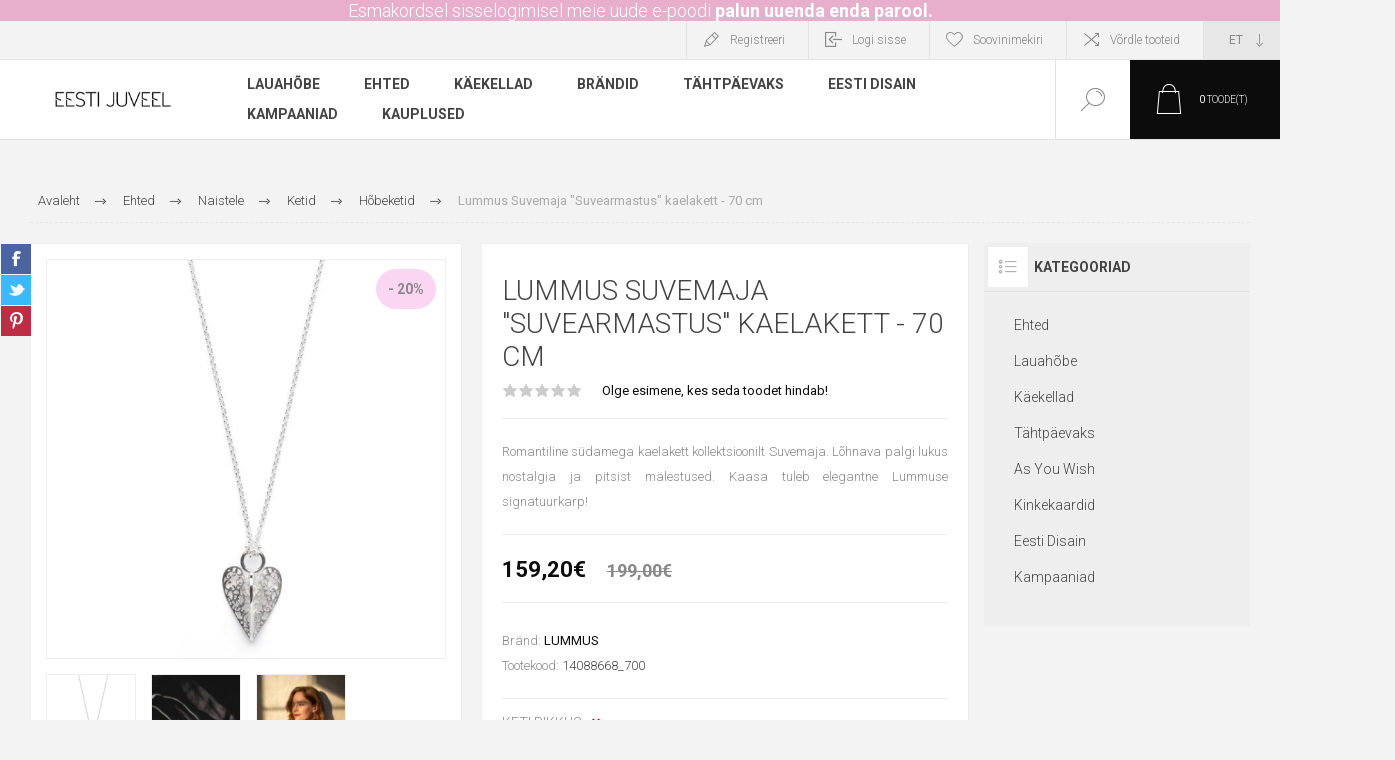

--- FILE ---
content_type: text/html; charset=utf-8
request_url: https://eestijuveel.ee/et/lummus-suvemaja-suvearmastus-kaelakett
body_size: 23394
content:


<!DOCTYPE html>
<html lang="et" dir="ltr" class="html-product-details-page">
<head>
    <title>Lummus Suvemaja &quot;Suvearmastus&quot; kaelakett | Eesti Juveel</title>
    <meta http-equiv="Content-type" content="text/html;charset=UTF-8" />
    <meta name="description" content="Romantiline s&#xFC;damega kaelakett kollektsioonist Suvemaja. Suvemaja kollektsiooni illustreerib m&#xF5;te: l&#xF5;hnava palgi lukus nostalgia ja pitsist m&#xE4;lestused. Ehe pannakse teele Lummuse signatuurkarbis." />
    <meta name="keywords" content="Lummus Suvemaja &quot;Suvearmastus&quot; kaelakett,buy Lummus Suvemaja &quot;Suvearmastus&quot; kaelakett,Lummus Suvemaja &quot;Suvearmastus&quot; kaelakett prices,Lummus Suvemaja &quot;Suvearmastus&quot; kaelakett online" />
    <meta name="generator" content="nopCommerce" />
    <meta name="viewport" content="width=device-width, initial-scale=1.0, minimum-scale=1.0, maximum-scale=2.0" />
    <link rel="preload" as="font" href="/Themes/Pacific/Content/fonts/pacific.woff" crossorigin />
    <link href="https://fonts.googleapis.com/css2?family=Roboto:wght@300;400;700&display=swap" rel="stylesheet" />
    <meta property="og:type" content="product" />
<meta property="og:title" content="Lummus Suvemaja &quot;Suvearmastus&quot; kaelakett" />
<meta property="og:description" content="Romantiline s&#xFC;damega kaelakett kollektsioonist Suvemaja. Suvemaja kollektsiooni illustreerib m&#xF5;te: l&#xF5;hnava palgi lukus nostalgia ja pitsist m&#xE4;lestused. Ehe pannakse teele Lummuse signatuurkarbis." />
<meta property="og:image" content="https://eestijuveel.ee/images/thumbs/000/0004414_lummus-suvemaja-suvearmastus-kaelakett_625.jpeg" />
<meta property="og:image:url" content="https://eestijuveel.ee/images/thumbs/000/0004414_lummus-suvemaja-suvearmastus-kaelakett_625.jpeg" />
<meta property="og:url" content="https://eestijuveel.ee/et/lummus-suvemaja-suvearmastus-kaelakett" />
<meta property="og:site_name" content="Eesti Juveel" />
<meta property="twitter:card" content="summary" />
<meta property="twitter:site" content="Eesti Juveel" />
<meta property="twitter:title" content="Lummus Suvemaja &quot;Suvearmastus&quot; kaelakett" />
<meta property="twitter:description" content="Romantiline s&#xFC;damega kaelakett kollektsioonist Suvemaja. Suvemaja kollektsiooni illustreerib m&#xF5;te: l&#xF5;hnava palgi lukus nostalgia ja pitsist m&#xE4;lestused. Ehe pannakse teele Lummuse signatuurkarbis." />
<meta property="twitter:image" content="https://eestijuveel.ee/images/thumbs/000/0004414_lummus-suvemaja-suvearmastus-kaelakett_625.jpeg" />
<meta property="twitter:url" content="https://eestijuveel.ee/et/lummus-suvemaja-suvearmastus-kaelakett" />

    <script type="text/javascript" charset="UTF-8" src="//cdn.cookie-script.com/s/5101063cf3bf25548099fff840ca0e85.js"></script>
    <script type="text/javascript" charset="UTF-8" data-cookiescriptreport="report" src="//report.cookie-script.com/r/5101063cf3bf25548099fff840ca0e85.js"></script>
    

    
    
    
    
    
    
    

    


    

    <link rel="stylesheet" type="text/css" href="/css/Product.Head.styles.css?v=D-mOD6ZOXHuS3NF9PnKS9KPyr_A" />
    

<style>

    .product-details-page .full-description {
        display: none;
    }
    .product-details-page .ui-tabs .full-description {
        display: block;
    }
    .product-details-page .tabhead-full-description {
        display: none;
    }
    

    .product-details-page .product-specs-box {
        display: none;
    }
    .product-details-page .ui-tabs .product-specs-box {
        display: block;
    }
    .product-details-page .ui-tabs .product-specs-box .title {
        display: none;
    }
    

    .product-details-page .product-no-reviews,
    .product-details-page .product-review-links {
        display: none;
    }
    </style><script>
    !function (f, b, e, v, n, t, s) {
        if (f.fbq) return; n = f.fbq = function () {
            n.callMethod ?
            n.callMethod.apply(n, arguments) : n.queue.push(arguments)
        }; if (!f._fbq) f._fbq = n;
        n.push = n; n.loaded = !0; n.version = '2.0'; n.queue = []; t = b.createElement(e); t.async = !0;
        t.src = v; s = b.getElementsByTagName(e)[0]; s.parentNode.insertBefore(t, s)
    }(window,
    document, 'script', '//connect.facebook.net/en_US/fbevents.js');

fbq('init', '3299468473505935');
fbq('track', 'PageView');
fbq('track', 'ViewContent', {
content_ids: ['14088668'],
content_type: 'product',
value: 159.20,
currency: 'EUR'
});


</script>
<noscript>
    <img height="1" width="1" style="display:none"
    src="https://www.facebook.com/tr?id=3299468473505935&ev=PageView&noscript=1" />
</noscript>

<script async src="/Plugins/FoxNetSoft.GoogleAnalytics4/Scripts/GoogleAnalytics4.js"></script>
<script>
window.dataLayer = window.dataLayer || [];
var GA4_productImpressions = GA4_productImpressions || [];
var GA4_productDetails = GA4_productDetails || [];
var GA4_cartproducts = GA4_cartproducts || [];
var GA4_wishlistproducts = GA4_wishlistproducts || [];
</script>
<!-- Google tag (gtag.js) -->
<script async src="https://www.googletagmanager.com/gtag/js?id=GTM-TBKZZ7L"></script>
<script>
    window.dataLayer = window.dataLayer || [];
    function gtag() { dataLayer.push(arguments); }
    gtag('js', new Date());
    gtag('config', 'GTM-TBKZZ7L');
</script>
<!-- Google Tag Manager -->
<script>(function(w,d,s,l,i){w[l]=w[l]||[];w[l].push({'gtm.start':
new Date().getTime(),event:'gtm.js'});var f=d.getElementsByTagName(s)[0],
j=d.createElement(s),dl=l!='dataLayer'?'&l='+l:'';j.async=true;j.src=
'https://www.googletagmanager.com/gtm.js?id='+i+dl;f.parentNode.insertBefore(j,f);
})(window,document,'script','dataLayer','GTM-TBKZZ7L');</script>
<!-- End Google Tag Manager -->

    <link rel="canonical" href="https://eestijuveel.ee/et/lummus-suvemaja-suvearmastus-kaelakett" />

    
    
    <link rel="apple-touch-icon" sizes="180x180" href="/icons/icons_0/apple-touch-icon.png">
<link rel="icon" type="image/png" sizes="32x32" href="/icons/icons_0/favicon-32x32.png">
<link rel="icon" type="image/png" sizes="16x16" href="/icons/icons_0/favicon-16x16.png">
<link rel="manifest" href="/icons/icons_0/site.webmanifest">
<link rel="mask-icon" href="/icons/icons_0/safari-pinned-tab.svg" color="#5bbad5">
<link rel="shortcut icon" href="/icons/icons_0/favicon.ico">
<meta name="msapplication-TileColor" content="#da532c">
<meta name="msapplication-config" content="/icons/icons_0/browserconfig.xml">
<meta name="theme-color" content="#ffffff">
    
    
    <!--Powered by nopCommerce - https://www.nopCommerce.com-->
</head>
<body class="product-details-page-body">
    <input name="__RequestVerificationToken" type="hidden" value="CfDJ8Iy9uRqPXulDn_m85t-MqZ2tlUfu9Q-hQKO9BMt8OPYbS7HuofM0gL1MdJjZPzJF_mL59oC39EDXv370t0qFnrD8AD46WY8RnbRyVTNHQajlyI88S9fTiDUKqRer70zsEECrerLL2hMcKaMBKVHAQlE" />
    
<!-- Google Tag Manager (noscript) -->
<noscript><iframe src="https://www.googletagmanager.com/ns.html?id=GTM-TBKZZ7L" height="0" width="0" style="display:none;visibility:hidden"></iframe></noscript>
<!-- End Google Tag Manager (noscript) -->

<div class="ajax-loading-block-window" style="display: none">
</div>
<div id="dialog-notifications-success" title="Teade" style="display:none;">
</div>
<div id="dialog-notifications-error" title="Viga" style="display:none;">
</div>
<div id="dialog-notifications-warning" title="Hoiatus" style="display:none;">
</div>
<div id="bar-notification" class="bar-notification-container" data-close="Sulge">
</div>

<!--[if lte IE 8]>
    <div style="clear:both;height:59px;text-align:center;position:relative;">
        <a href="http://www.microsoft.com/windows/internet-explorer/default.aspx" target="_blank">
            <img src="/Themes/Pacific/Content/img/ie_warning.jpg" height="42" width="820" alt="You are using an outdated browser. For a faster, safer browsing experience, upgrade for free today." />
        </a>
    </div>
<![endif]-->

<div class="master-wrapper-page">
<div class="header">
    

                <div class="html-widget">
                    <p class="headerannouncementwidget" style="text-align: center;">Esmakordsel sisselogimisel meie uude e-poodi <a class="headerannouncementwidget2" href="passwordrecovery">palun uuenda enda parool.</a></p>
                </div>

    <div class="responsive-strip">
        <div class="responsive-logo-wrapper">
            



<a href="/et" class="logo">


<img alt="Eesti Juveel" src="https://eestijuveel.ee/images/thumbs/000/0000439_350x200.png" /></a>
        </div>
    </div>
    <div class="header-upper">
        <div class="header-selectors-wrapper">
            
            
                <div class="desktop-language-selector">
            <select id="customerlanguage" name="customerlanguage" onchange="setLocation(this.value);" aria-label="Keele valija"><option selected="selected" value="https://eestijuveel.ee/et/changelanguage/2?returnurl=%2Fet%2Flummus-suvemaja-suvearmastus-kaelakett">ET</option>
<option value="https://eestijuveel.ee/et/changelanguage/1?returnurl=%2Fet%2Flummus-suvemaja-suvearmastus-kaelakett">EN</option>
<option value="https://eestijuveel.ee/et/changelanguage/3?returnurl=%2Fet%2Flummus-suvemaja-suvearmastus-kaelakett">RU</option>
</select>
    </div>
    <div class="mobile-language-selector">
        <div class="current-language-image">
            <img title='ET' alt='ET' src="/images/flags/ee.png " />
        </div>
        <select id="customerlanguage" name="customerlanguage" onchange="setLocation(this.value);"><option selected="selected" value="https://eestijuveel.ee/et/changelanguage/2?returnurl=%2Fet%2Flummus-suvemaja-suvearmastus-kaelakett">ET</option>
<option value="https://eestijuveel.ee/et/changelanguage/1?returnurl=%2Fet%2Flummus-suvemaja-suvearmastus-kaelakett">EN</option>
<option value="https://eestijuveel.ee/et/changelanguage/3?returnurl=%2Fet%2Flummus-suvemaja-suvearmastus-kaelakett">RU</option>
</select>
    </div>

            
        </div>
        <div class="header-links-wrapper">
            <div class="header-links">
                



        <div class="hedar-links-item">
            <a href="/et/register?returnUrl=%2Fet%2Flummus-suvemaja-suvearmastus-kaelakett" class="ico-register">Registreeri</a>
        </div>
    <div class="hedar-links-item">
        <a href="/et/login?returnUrl=%2Fet%2Flummus-suvemaja-suvearmastus-kaelakett" class="ico-login">Logi sisse</a>
    </div>
    <div class="hedar-links-item">
        <a href="/et/wishlist" class="ico-wishlist">
            <span class="wishlist-label">Soovinimekiri</span>

        </a>
    </div>
    <div class="hedar-links-item">
        <a href="/et/compareproducts" class="ico-compare">Võrdle tooteid</a>
    </div>



            </div>
        </div>
        
    </div>
    <div class="header-lower">
        <div class="header-logo">
            



<a href="/et" class="logo">


<img alt="Eesti Juveel" src="https://eestijuveel.ee/images/thumbs/000/0000439_350x200.png" /></a>
        </div>
        <div class="header-menu">
            <div class="menu-button">
                <div class="menu-open" title="Menüü">
                    <span class="menu-icon-line"></span>
                    <span class="menu-icon-line"></span>
                    <span class="menu-icon-line"></span>
                </div>
                <div class="menu-close" title="Sulge"></div>
            </div>
            <div class="menu-header">
                



        <div class="hedar-links-item">
            <a href="/et/register?returnUrl=%2Fet%2Flummus-suvemaja-suvearmastus-kaelakett" class="ico-register">Registreeri</a>
        </div>
    <div class="hedar-links-item">
        <a href="/et/login?returnUrl=%2Fet%2Flummus-suvemaja-suvearmastus-kaelakett" class="ico-login">Logi sisse</a>
    </div>
    <div class="hedar-links-item">
        <a href="/et/wishlist" class="ico-wishlist">
            <span class="wishlist-label">Soovinimekiri</span>

        </a>
    </div>
    <div class="hedar-links-item">
        <a href="/et/compareproducts" class="ico-compare">Võrdle tooteid</a>
    </div>



                
                
                    <div class="desktop-language-selector">
            <select id="customerlanguage" name="customerlanguage" onchange="setLocation(this.value);" aria-label="Keele valija"><option selected="selected" value="https://eestijuveel.ee/et/changelanguage/2?returnurl=%2Fet%2Flummus-suvemaja-suvearmastus-kaelakett">ET</option>
<option value="https://eestijuveel.ee/et/changelanguage/1?returnurl=%2Fet%2Flummus-suvemaja-suvearmastus-kaelakett">EN</option>
<option value="https://eestijuveel.ee/et/changelanguage/3?returnurl=%2Fet%2Flummus-suvemaja-suvearmastus-kaelakett">RU</option>
</select>
    </div>
    <div class="mobile-language-selector">
        <div class="current-language-image">
            <img title='ET' alt='ET' src="/images/flags/ee.png " />
        </div>
        <select id="customerlanguage" name="customerlanguage" onchange="setLocation(this.value);"><option selected="selected" value="https://eestijuveel.ee/et/changelanguage/2?returnurl=%2Fet%2Flummus-suvemaja-suvearmastus-kaelakett">ET</option>
<option value="https://eestijuveel.ee/et/changelanguage/1?returnurl=%2Fet%2Flummus-suvemaja-suvearmastus-kaelakett">EN</option>
<option value="https://eestijuveel.ee/et/changelanguage/3?returnurl=%2Fet%2Flummus-suvemaja-suvearmastus-kaelakett">RU</option>
</select>
    </div>

            </div>
            <div class="menu-body">










    <ul class="mega-menu"
        data-isRtlEnabled="false"
        data-enableClickForDropDown="false">



<li class="has-sublist with-dropdown-in-grid">
        <a class="with-subcategories" href="/et/lauahobe"><span>Lauah&#xF5;be</span></a>

        <div class="dropdown categories fullWidth boxes-4">
            <div class="row-wrapper">
                <div class="row"><div class="box">
                <div class="title">
                        <a href="/et/soogiriistade-kollektsioonid" title="Kollektsioonid"><span>Kollektsioonid</span></a>
                    </div>
                <div class="wrapper">
                    <div class="picture">
                        <a href="/et/soogiriistade-kollektsioonid" title="N&#xE4;ita tooteid kategoorias Kollektsioonid">
                            <img class="lazy" alt="Pilt kategooriale Kollektsioonid" src="[data-uri]" data-original="https://eestijuveel.ee/images/thumbs/000/0000245_soogiriistade-kollektsioonid_290.png" />
                        </a>
                    </div>
                        <ul class="subcategories">
                                <li class="subcategory-item">
                                    <a href="/et/chippendale" title="Chippendale"><span>Chippendale</span></a>
                                </li>
                                <li class="subcategory-item">
                                    <a href="/et/roos" title="Roos"><span>Roos</span></a>
                                </li>
                                <li class="subcategory-item">
                                    <a href="/et/kollektsioon-olga" title="Olga"><span>Olga</span></a>
                                </li>
                                <li class="subcategory-item">
                                    <a href="/et/kollektsioon-tsentraal" title="Tsentraal"><span>Tsentraal</span></a>
                                </li>
                                <li class="subcategory-item">
                                    <a href="/et/kollektsioon-gammal-fransk" title="Gammal Fransk"><span>Gammal Fransk</span></a>
                                </li>
                                <li class="subcategory-item">
                                    <a href="/et/kollektsioon-arnika" title="Arnika"><span>Arnika</span></a>
                                </li>
                                <li class="subcategory-item">
                                    <a href="/et/kollektsioon-polaris" title="Polaris"><span>Polaris</span></a>
                                </li>
                                <li class="subcategory-item">
                                    <a href="/et/elegant" title="Elegant"><span>Elegant</span></a>
                                </li>
                        </ul>
                </div>
                </div><div class="box">
                <div class="title">
                        <a href="/et/lauahobe-lastele" title="Lastele"><span>Lastele</span></a>
                    </div>
                <div class="wrapper">
                    <div class="picture">
                        <a href="/et/lauahobe-lastele" title="N&#xE4;ita tooteid kategoorias Lastele">
                            <img class="lazy" alt="Pilt kategooriale Lastele" src="[data-uri]" data-original="https://eestijuveel.ee/images/thumbs/000/0000243_lastele_290.jpeg" />
                        </a>
                    </div>
                        <ul class="subcategories">
                                <li class="subcategory-item">
                                    <a href="/et/lastelusikad" title="Lastelusikad"><span>Lastelusikad</span></a>
                                </li>
                                <li class="subcategory-item">
                                    <a href="/et/lauahobe-lastetassid" title="Lastetassid"><span>Lastetassid</span></a>
                                </li>
                                <li class="subcategory-item">
                                    <a href="/et/soogiriistade-komplekt" title="S&#xF6;&#xF6;giriistade komplekt"><span>S&#xF6;&#xF6;giriistade komplekt</span></a>
                                </li>
                                <li class="subcategory-item">
                                    <a href="/et/kingiideed-lastele" title="Kingiideed"><span>Kingiideed</span></a>
                                </li>
                        </ul>
                </div>
                </div><div class="box">
                <div class="title">
                        <a href="/et/lauanoud" title="Lauan&#xF5;ud"><span>Lauan&#xF5;ud</span></a>
                    </div>
                <div class="wrapper">
                    <div class="picture">
                        <a href="/et/lauanoud" title="N&#xE4;ita tooteid kategoorias Lauan&#xF5;ud">
                            <img class="lazy" alt="Pilt kategooriale Lauan&#xF5;ud" src="[data-uri]" data-original="https://eestijuveel.ee/images/thumbs/000/0000246_lauanoud_290.jpeg" />
                        </a>
                    </div>
                        <ul class="subcategories">
                                <li class="subcategory-item">
                                    <a href="/et/serveerimisnoud" title="Serveerimisn&#xF5;ud"><span>Serveerimisn&#xF5;ud</span></a>
                                </li>
                                <li class="subcategory-item">
                                    <a href="/et/pitsid" title="Pitsid"><span>Pitsid</span></a>
                                </li>
                                <li class="subcategory-item">
                                    <a href="/et/pokaalid" title="Pokaalid"><span>Pokaalid</span></a>
                                </li>
                                <li class="subcategory-item">
                                    <a href="/et/kandikud" title="Kandikud"><span>Kandikud</span></a>
                                </li>
                                <li class="subcategory-item">
                                    <a href="/et/lastetassid" title="Lastetassid"><span>Lastetassid</span></a>
                                </li>
                                <li class="subcategory-item">
                                    <a href="/et/veevarskendajad" title="Veev&#xE4;rskendajad"><span>Veev&#xE4;rskendajad</span></a>
                                </li>
                                <li class="subcategory-item">
                                    <a href="/et/kuunlajalad" title="K&#xFC;&#xFC;nlajalad"><span>K&#xFC;&#xFC;nlajalad</span></a>
                                </li>
                                <li class="subcategory-item">
                                    <a href="/et/hobelusikad" title="H&#xF5;belusikad"><span>H&#xF5;belusikad</span></a>
                                </li>
                        </ul>
                </div>
                </div><div class="box">
                <div class="title">
                        <a href="/et/karbid" title="Karbid"><span>Karbid</span></a>
                    </div>
                <div class="wrapper">
                    <div class="picture">
                        <a href="/et/karbid" title="N&#xE4;ita tooteid kategoorias Karbid">
                            <img class="lazy" alt="Pilt kategooriale Karbid" src="[data-uri]" data-original="https://eestijuveel.ee/images/thumbs/001/0013764_karbid_290.jpeg" />
                        </a>
                    </div>
                </div>
                </div></div>
            </div>

        </div>
</li>


<li class="has-sublist with-dropdown-in-grid">
        <a class="with-subcategories" href="/et/ehted"><span>Ehted</span></a>

        <div class="dropdown categories fullWidth boxes-3">
            <div class="row-wrapper">
                <div class="row"><div class="box">
                <div class="title">
                        <a href="/et/naistele" title="Naistele"><span>Naistele</span></a>
                    </div>
                <div class="wrapper">
                    <div class="picture">
                        <a href="/et/naistele" title="N&#xE4;ita tooteid kategoorias Naistele">
                            <img class="lazy" alt="Pilt kategooriale Naistele" src="[data-uri]" data-original="https://eestijuveel.ee/images/thumbs/000/0000100_naistele_290.jpeg" />
                        </a>
                    </div>
                        <ul class="subcategories">
                                <li class="subcategory-item">
                                    <a href="/et/naiste-sormused" title="S&#xF5;rmused"><span>S&#xF5;rmused</span></a>
                                </li>
                                <li class="subcategory-item">
                                    <a href="/et/naiste-korvarongad" title="K&#xF5;rvar&#xF5;ngad"><span>K&#xF5;rvar&#xF5;ngad</span></a>
                                </li>
                                <li class="subcategory-item">
                                    <a href="/et/naiste-ripatsid" title="Ripatsid"><span>Ripatsid</span></a>
                                </li>
                                <li class="subcategory-item">
                                    <a href="/et/prossid" title="Prossid"><span>Prossid</span></a>
                                </li>
                                <li class="subcategory-item">
                                    <a href="/et/naiste-ketid" title="Ketid"><span>Ketid</span></a>
                                </li>
                                <li class="subcategory-item">
                                    <a href="/et/kaevorud" title="K&#xE4;ev&#xF5;rud"><span>K&#xE4;ev&#xF5;rud</span></a>
                                </li>
                                <li class="subcategory-item">
                                    <a href="/et/needid" title="Needid"><span>Needid</span></a>
                                </li>
                                <li class="subcategory-item">
                                    <a href="/et/naiste-soled" title="S&#xF5;led"><span>S&#xF5;led</span></a>
                                </li>
                                <li class="subcategory-item">
                                    <a href="/et/ehete-puhastusvahendid" title="Ehete puhastusvahendid"><span>Ehete puhastusvahendid</span></a>
                                </li>
                        </ul>
                </div>
                </div><div class="box">
                <div class="title">
                        <a href="/et/ehted-meestele" title="Meestele"><span>Meestele</span></a>
                    </div>
                <div class="wrapper">
                    <div class="picture">
                        <a href="/et/ehted-meestele" title="N&#xE4;ita tooteid kategoorias Meestele">
                            <img class="lazy" alt="Pilt kategooriale Meestele" src="[data-uri]" data-original="https://eestijuveel.ee/images/thumbs/000/0000101_meestele_290.jpeg" />
                        </a>
                    </div>
                        <ul class="subcategories">
                                <li class="subcategory-item">
                                    <a href="/et/lipsunoelad" title="Lipsun&#xF5;elad"><span>Lipsun&#xF5;elad</span></a>
                                </li>
                                <li class="subcategory-item">
                                    <a href="/et/meeste-sormused" title="S&#xF5;rmused"><span>S&#xF5;rmused</span></a>
                                </li>
                                <li class="subcategory-item">
                                    <a href="/et/meeste-kaevorud" title="K&#xE4;eehted"><span>K&#xE4;eehted</span></a>
                                </li>
                                <li class="subcategory-item">
                                    <a href="/et/meeste-ketid" title="Ketid"><span>Ketid</span></a>
                                </li>
                                <li class="subcategory-item">
                                    <a href="/et/mansetinoobid" title="Mansetin&#xF6;&#xF6;bid"><span>Mansetin&#xF6;&#xF6;bid</span></a>
                                </li>
                                <li class="subcategory-item">
                                    <a href="/et/meeste-ripatsid" title="Ripatsid"><span>Ripatsid</span></a>
                                </li>
                                <li class="subcategory-item">
                                    <a href="/et/meeste-korvarongad" title="K&#xF5;rvar&#xF5;ngad"><span>K&#xF5;rvar&#xF5;ngad</span></a>
                                </li>
                        </ul>
                </div>
                </div><div class="box">
                <div class="title">
                        <a href="/et/lastele" title="Lastele"><span>Lastele</span></a>
                    </div>
                <div class="wrapper">
                    <div class="picture">
                        <a href="/et/lastele" title="N&#xE4;ita tooteid kategoorias Lastele">
                            <img class="lazy" alt="Pilt kategooriale Lastele" src="[data-uri]" data-original="https://eestijuveel.ee/images/thumbs/000/0000102_lastele_290.jpeg" />
                        </a>
                    </div>
                        <ul class="subcategories">
                                <li class="subcategory-item">
                                    <a href="/et/laste-korvarongad" title="K&#xF5;rvar&#xF5;ngad"><span>K&#xF5;rvar&#xF5;ngad</span></a>
                                </li>
                                <li class="subcategory-item">
                                    <a href="/et/laste-ripatsid" title="Ripatsid"><span>Ripatsid</span></a>
                                </li>
                                <li class="subcategory-item">
                                    <a href="/et/laste-ketid" title="Ketid"><span>Ketid</span></a>
                                </li>
                                <li class="subcategory-item">
                                    <a href="/et/laste-soled" title="S&#xF5;led"><span>S&#xF5;led</span></a>
                                </li>
                                <li class="subcategory-item">
                                    <a href="/et/ristimissormused" title="Ristimiss&#xF5;rmused"><span>Ristimiss&#xF5;rmused</span></a>
                                </li>
                        </ul>
                </div>
                </div></div>
            </div>

        </div>
</li>

<li class="has-sublist">

        <a class="with-subcategories" href="/et/kaekellad"><span>K&#xE4;ekellad</span></a>

        <div class="plus-button"></div>
        <div class="sublist-wrap">
            <ul class="sublist">
                <li class="back-button">
                    <span>Tagasi</span>
                </li>
                
        <li>
            <a class="lastLevelCategory" href="/et/tommyhilfiger" title="Tommy Hilfiger"><span>Tommy Hilfiger</span></a>
        </li>
        <li>
            <a class="lastLevelCategory" href="/et/festina-kaekellad" title="Festina"><span>Festina</span></a>
        </li>
        <li>
            <a class="lastLevelCategory" href="/et/paul-hewitt-kaekellad" title="Paul Hewitt"><span>Paul Hewitt</span></a>
        </li>

            </ul>
        </div>

</li>



<li class="has-sublist">

    <a class="with-subcategories" href="/et/manufacturer/all" title="Br&#xE4;ndid"><span>Br&#xE4;ndid</span></a>

        <div class="plus-button"></div>
        <div class="sublist-wrap">
            <ul class="sublist">
                <li class="back-button">
                    <span>Tagasi</span>
                </li>
                    <li>
                        <a href="/et/eesti-juveel" title="Eesti Juveel"><span>Eesti Juveel</span></a>
                    </li>
                    <li>
                        <a href="/et/lummus" title="LUMMUS"><span>LUMMUS</span></a>
                    </li>
                    <li>
                        <a href="/et/svitozar" title="Svitozar"><span>Svitozar</span></a>
                    </li>
                    <li>
                        <a href="/et/moon" title="MO:ON"><span>MO:ON</span></a>
                    </li>
                    <li>
                        <a href="/et/sueno" title="Sueno"><span>Sueno</span></a>
                    </li>
                    <li>
                        <a href="/et/gaura-pearls" title="Gaura P&#xE4;rlid"><span>Gaura P&#xE4;rlid</span></a>
                    </li>
                    <li>
                        <a href="/et/tanel-veenre" title="Tanel Veenre"><span>Tanel Veenre</span></a>
                    </li>
                    <li>
                        <a href="/et/new-vintage-by-kriss" title="New Vintage by Kriss"><span>New Vintage by Kriss</span></a>
                    </li>
                    <li>
                        <a href="/et/cc-gioielli" title="C&amp;C Gioielli"><span>C&amp;C Gioielli</span></a>
                    </li>
                    <li>
                        <a href="/et/bronzallure" title="Bronzallure"><span>Bronzallure</span></a>
                    </li>

                    <li>
                        <a class="view-all" href="/et/manufacturer/all" title="Vaata kõiki">
                            <span>Vaata kõiki</span>
                        </a>
                    </li>
            </ul>
        </div>
</li>

<li class="has-sublist">

        <a class="with-subcategories" href="/et/tahtpaevaks"><span>T&#xE4;htp&#xE4;evaks</span></a>

        <div class="plus-button"></div>
        <div class="sublist-wrap">
            <ul class="sublist">
                <li class="back-button">
                    <span>Tagasi</span>
                </li>
                
        <li class="has-sublist">
            <a href="/et/abielu" title="Abielu" class="with-subcategories"><span>Abielu</span></a>
            <div class="plus-button"></div>
            <div class="sublist-wrap">
                <ul class="sublist">
                    <li class="back-button">
                        <span>Tagasi</span>
                    </li>
                    
        <li>
            <a class="lastLevelCategory" href="/et/kihlasormused" title="Kihlas&#xF5;rmused"><span>Kihlas&#xF5;rmused</span></a>
        </li>
        <li class="has-sublist">
            <a href="/et/klassikalised-abielusormused" title="Abielus&#xF5;rmused" class="with-subcategories"><span>Abielus&#xF5;rmused</span></a>
            <div class="plus-button"></div>
            <div class="sublist-wrap">
                <ul class="sublist">
                    <li class="back-button">
                        <span>Tagasi</span>
                    </li>
                    
        <li>
            <a class="lastLevelCategory" href="/et/kuldabielusormused" title="Kullast abielus&#xF5;rmused"><span>Kullast abielus&#xF5;rmused</span></a>
        </li>
        <li>
            <a class="lastLevelCategory" href="/et/hobeabielusormused" title="H&#xF5;bedast abielus&#xF5;rmused"><span>H&#xF5;bedast abielus&#xF5;rmused</span></a>
        </li>


                </ul>
            </div>
        </li>


                </ul>
            </div>
        </li>
        <li class="has-sublist">
            <a href="/et/pulmakingitused" title="Pulmakingitused" class="with-subcategories"><span>Pulmakingitused</span></a>
            <div class="plus-button"></div>
            <div class="sublist-wrap">
                <ul class="sublist">
                    <li class="back-button">
                        <span>Tagasi</span>
                    </li>
                    
        <li>
            <a class="lastLevelCategory" href="/et/pildiraamid" title="Pildiraamid"><span>Pildiraamid</span></a>
        </li>
        <li>
            <a class="lastLevelCategory" href="/et/hobenoud" title="H&#xF5;ben&#xF5;ud"><span>H&#xF5;ben&#xF5;ud</span></a>
        </li>
        <li>
            <a class="lastLevelCategory" href="/et/hobedast-lauariistad" title="H&#xF5;bedast lauariistad"><span>H&#xF5;bedast lauariistad</span></a>
        </li>


                </ul>
            </div>
        </li>
        <li class="has-sublist">
            <a href="/et/sunni-puhul" title="S&#xFC;nni puhul" class="with-subcategories"><span>S&#xFC;nni puhul</span></a>
            <div class="plus-button"></div>
            <div class="sublist-wrap">
                <ul class="sublist">
                    <li class="back-button">
                        <span>Tagasi</span>
                    </li>
                    
        <li>
            <a class="lastLevelCategory" href="/et/hobelusikad-sunni-puhul" title="H&#xF5;belusikad"><span>H&#xF5;belusikad</span></a>
        </li>
        <li>
            <a class="lastLevelCategory" href="/et/laste-tassid" title="Lastetassid"><span>Lastetassid</span></a>
        </li>
        <li>
            <a class="lastLevelCategory" href="/et/ripatsid-sunni-puhul" title="Ripatsid"><span>Ripatsid</span></a>
        </li>


                </ul>
            </div>
        </li>
        <li class="has-sublist">
            <a href="/et/ristimiseks" title="Ristimiseks" class="with-subcategories"><span>Ristimiseks</span></a>
            <div class="plus-button"></div>
            <div class="sublist-wrap">
                <ul class="sublist">
                    <li class="back-button">
                        <span>Tagasi</span>
                    </li>
                    
        <li>
            <a class="lastLevelCategory" href="/et/ristid" title="Ristid"><span>Ristid</span></a>
        </li>
        <li>
            <a class="lastLevelCategory" href="/et/ristimis-sormused" title="Ristimiss&#xF5;rmused"><span>Ristimiss&#xF5;rmused</span></a>
        </li>
        <li>
            <a class="lastLevelCategory" href="/et/hobelusikad-ristimiseks" title="H&#xF5;belusikad"><span>H&#xF5;belusikad</span></a>
        </li>


                </ul>
            </div>
        </li>

            </ul>
        </div>

</li>

<li class="has-sublist">

        <a class="with-subcategories" href="/et/eesti-disain"><span>Eesti Disain</span></a>

        <div class="plus-button"></div>
        <div class="sublist-wrap">
            <ul class="sublist">
                <li class="back-button">
                    <span>Tagasi</span>
                </li>
                
        <li class="has-sublist">
            <a href="/et/eesti-disain-lummus" title="Lummus" class="with-subcategories"><span>Lummus</span></a>
            <div class="plus-button"></div>
            <div class="sublist-wrap">
                <ul class="sublist">
                    <li class="back-button">
                        <span>Tagasi</span>
                    </li>
                    
        <li>
            <a class="lastLevelCategory" href="/et/kivikova" title="Kivik&#xF5;va"><span>Kivik&#xF5;va</span></a>
        </li>
        <li>
            <a class="lastLevelCategory" href="/et/ajamuna" title="Ajamuna"><span>Ajamuna</span></a>
        </li>
        <li>
            <a class="lastLevelCategory" href="/et/tammetunne" title="Tammetunne"><span>Tammetunne</span></a>
        </li>
        <li>
            <a class="lastLevelCategory" href="/et/vosailu" title="V&#xF5;sailu"><span>V&#xF5;sailu</span></a>
        </li>
        <li>
            <a class="lastLevelCategory" href="/et/aovalgus" title="Aovalgus"><span>Aovalgus</span></a>
        </li>
        <li>
            <a class="lastLevelCategory" href="/et/suvemaja" title="Suvemaja"><span>Suvemaja</span></a>
        </li>
        <li>
            <a class="lastLevelCategory" href="/et/voilill" title="V&#xF5;ilill"><span>V&#xF5;ilill</span></a>
        </li>
        <li>
            <a class="lastLevelCategory" href="/et/ballett" title="Ballett"><span>Ballett</span></a>
        </li>
        <li>
            <a class="lastLevelCategory" href="/et/aastasada" title="Aastasada"><span>Aastasada</span></a>
        </li>


                        <li>
                            <a class="view-all" href="/et/eesti-disain-lummus" title="Vaata kõiki">
                                <span>Vaata kõiki</span>
                            </a>
                        </li>
                </ul>
            </div>
        </li>
        <li class="has-sublist">
            <a href="/et/rahvuslik" title="Rahvuslik" class="with-subcategories"><span>Rahvuslik</span></a>
            <div class="plus-button"></div>
            <div class="sublist-wrap">
                <ul class="sublist">
                    <li class="back-button">
                        <span>Tagasi</span>
                    </li>
                    
        <li>
            <a class="lastLevelCategory" href="/et/rukkilill" title="Rukkilill"><span>Rukkilill</span></a>
        </li>
        <li>
            <a class="lastLevelCategory" href="/et/suitsupaasuke" title="Suitsup&#xE4;&#xE4;suke"><span>Suitsup&#xE4;&#xE4;suke</span></a>
        </li>
        <li>
            <a class="lastLevelCategory" href="/et/soled-rahvuslik" title="S&#xF5;led"><span>S&#xF5;led</span></a>
        </li>


                </ul>
            </div>
        </li>

            </ul>
        </div>

</li>

<li class="has-sublist">

        <a class="with-subcategories" href="/et/kampaaniad"><span>Kampaaniad</span></a>

        <div class="plus-button"></div>
        <div class="sublist-wrap">
            <ul class="sublist">
                <li class="back-button">
                    <span>Tagasi</span>
                </li>
                
        <li>
            <a class="lastLevelCategory" href="/et/valik-ehteid-ja-kellasid-kuni-50" title="Valik ehteid ja kellasid kuni -50%"><span>Valik ehteid ja kellasid kuni -50%</span></a>
        </li>
        <li>
            <a class="lastLevelCategory" href="/et/kullast-ehted" title="Kullast ehted -20%"><span>Kullast ehted -20%</span></a>
        </li>
        <li>
            <a class="lastLevelCategory" href="/et/tommy-hilfiger-valik-ehteid-ja-kellasid-30" title="Tommy Hilfiger valik ehteid ja kellasid -50%"><span>Tommy Hilfiger valik ehteid ja kellasid -50%</span></a>
        </li>
        <li>
            <a class="lastLevelCategory" href="/et/paul-hewitt-ehted-ja-kellad-40" title="Paul Hewitt ehted ja kellad -40%"><span>Paul Hewitt ehted ja kellad -40%</span></a>
        </li>

            </ul>
        </div>

</li>
        
<li class="store-locator">
    <a class="with-subcategories" href="/et/kauplused" title="Kauplused">Kauplused</a>
    <div class="plus-button"></div>
    <div class="sublist-wrap">
        <ul class="sublist">
            <li class="back-button">
                <span>Tagasi</span>
            </li>
                <li>
                    <a href="/et/juveel-kadaka-tee-36" title="Kadaka tee 36 Juveeli kauplus ">Kadaka tee 36 Juveeli kauplus </a>
                </li>
                <li>
                    <a href="/et/jarve-keskuse-eesti-juveel" title="J&#xE4;rve keskuse Eesti Juveel">J&#xE4;rve keskuse Eesti Juveel</a>
                </li>
                <li>
                    <a href="/et/rocca-al-mare-eesti-juveel" title="Rocca al Mare Eesti Juveel">Rocca al Mare Eesti Juveel</a>
                </li>
                <li>
                    <a href="/et/kristiine-keskuse-eesti-juveel" title="Kristiine keskuse Eesti Juveel">Kristiine keskuse Eesti Juveel</a>
                </li>
                <li>
                    <a href="/et/tartu-kaubamaja-eesti-juveel" title="Tartu Kaubamaja Eesti Juveel">Tartu Kaubamaja Eesti Juveel</a>
                </li>
        </ul>
    </div>
</li>
    </ul>
    <div class="menu-title"><span>Menüü</span></div>
    <ul class="mega-menu-responsive">


<li class="has-sublist">

        <a class="with-subcategories" href="/et/lauahobe"><span>Lauah&#xF5;be</span></a>

        <div class="plus-button"></div>
        <div class="sublist-wrap">
            <ul class="sublist">
                <li class="back-button">
                    <span>Tagasi</span>
                </li>
                
        <li class="has-sublist">
            <a href="/et/soogiriistade-kollektsioonid" title="Kollektsioonid" class="with-subcategories"><span>Kollektsioonid</span></a>
            <div class="plus-button"></div>
            <div class="sublist-wrap">
                <ul class="sublist">
                    <li class="back-button">
                        <span>Tagasi</span>
                    </li>
                    
        <li>
            <a class="lastLevelCategory" href="/et/chippendale" title="Chippendale"><span>Chippendale</span></a>
        </li>
        <li>
            <a class="lastLevelCategory" href="/et/roos" title="Roos"><span>Roos</span></a>
        </li>
        <li>
            <a class="lastLevelCategory" href="/et/kollektsioon-olga" title="Olga"><span>Olga</span></a>
        </li>
        <li>
            <a class="lastLevelCategory" href="/et/kollektsioon-tsentraal" title="Tsentraal"><span>Tsentraal</span></a>
        </li>
        <li>
            <a class="lastLevelCategory" href="/et/kollektsioon-gammal-fransk" title="Gammal Fransk"><span>Gammal Fransk</span></a>
        </li>
        <li>
            <a class="lastLevelCategory" href="/et/kollektsioon-arnika" title="Arnika"><span>Arnika</span></a>
        </li>
        <li>
            <a class="lastLevelCategory" href="/et/kollektsioon-polaris" title="Polaris"><span>Polaris</span></a>
        </li>
        <li>
            <a class="lastLevelCategory" href="/et/elegant" title="Elegant"><span>Elegant</span></a>
        </li>


                </ul>
            </div>
        </li>
        <li class="has-sublist">
            <a href="/et/lauahobe-lastele" title="Lastele" class="with-subcategories"><span>Lastele</span></a>
            <div class="plus-button"></div>
            <div class="sublist-wrap">
                <ul class="sublist">
                    <li class="back-button">
                        <span>Tagasi</span>
                    </li>
                    
        <li>
            <a class="lastLevelCategory" href="/et/lastelusikad" title="Lastelusikad"><span>Lastelusikad</span></a>
        </li>
        <li>
            <a class="lastLevelCategory" href="/et/lauahobe-lastetassid" title="Lastetassid"><span>Lastetassid</span></a>
        </li>
        <li>
            <a class="lastLevelCategory" href="/et/soogiriistade-komplekt" title="S&#xF6;&#xF6;giriistade komplekt"><span>S&#xF6;&#xF6;giriistade komplekt</span></a>
        </li>
        <li>
            <a class="lastLevelCategory" href="/et/kingiideed-lastele" title="Kingiideed"><span>Kingiideed</span></a>
        </li>


                </ul>
            </div>
        </li>
        <li class="has-sublist">
            <a href="/et/lauanoud" title="Lauan&#xF5;ud" class="with-subcategories"><span>Lauan&#xF5;ud</span></a>
            <div class="plus-button"></div>
            <div class="sublist-wrap">
                <ul class="sublist">
                    <li class="back-button">
                        <span>Tagasi</span>
                    </li>
                    
        <li>
            <a class="lastLevelCategory" href="/et/serveerimisnoud" title="Serveerimisn&#xF5;ud"><span>Serveerimisn&#xF5;ud</span></a>
        </li>
        <li>
            <a class="lastLevelCategory" href="/et/pitsid" title="Pitsid"><span>Pitsid</span></a>
        </li>
        <li>
            <a class="lastLevelCategory" href="/et/pokaalid" title="Pokaalid"><span>Pokaalid</span></a>
        </li>
        <li>
            <a class="lastLevelCategory" href="/et/kandikud" title="Kandikud"><span>Kandikud</span></a>
        </li>
        <li>
            <a class="lastLevelCategory" href="/et/lastetassid" title="Lastetassid"><span>Lastetassid</span></a>
        </li>
        <li>
            <a class="lastLevelCategory" href="/et/veevarskendajad" title="Veev&#xE4;rskendajad"><span>Veev&#xE4;rskendajad</span></a>
        </li>
        <li>
            <a class="lastLevelCategory" href="/et/kuunlajalad" title="K&#xFC;&#xFC;nlajalad"><span>K&#xFC;&#xFC;nlajalad</span></a>
        </li>
        <li>
            <a class="lastLevelCategory" href="/et/hobelusikad" title="H&#xF5;belusikad"><span>H&#xF5;belusikad</span></a>
        </li>


                </ul>
            </div>
        </li>
        <li>
            <a class="lastLevelCategory" href="/et/karbid" title="Karbid"><span>Karbid</span></a>
        </li>

            </ul>
        </div>

</li>

<li class="has-sublist">

        <a class="with-subcategories" href="/et/ehted"><span>Ehted</span></a>

        <div class="plus-button"></div>
        <div class="sublist-wrap">
            <ul class="sublist">
                <li class="back-button">
                    <span>Tagasi</span>
                </li>
                
        <li class="has-sublist">
            <a href="/et/naistele" title="Naistele" class="with-subcategories"><span>Naistele</span></a>
            <div class="plus-button"></div>
            <div class="sublist-wrap">
                <ul class="sublist">
                    <li class="back-button">
                        <span>Tagasi</span>
                    </li>
                    
        <li class="has-sublist">
            <a href="/et/naiste-sormused" title="S&#xF5;rmused" class="with-subcategories"><span>S&#xF5;rmused</span></a>
            <div class="plus-button"></div>
            <div class="sublist-wrap">
                <ul class="sublist">
                    <li class="back-button">
                        <span>Tagasi</span>
                    </li>
                    
        <li>
            <a class="lastLevelCategory" href="/et/naiste-kihlasormused" title="Kihlas&#xF5;rmused"><span>Kihlas&#xF5;rmused</span></a>
        </li>
        <li>
            <a class="lastLevelCategory" href="/et/naiste-kuldsormused" title="Kulds&#xF5;rmused"><span>Kulds&#xF5;rmused</span></a>
        </li>
        <li>
            <a class="lastLevelCategory" href="/et/naiste-hobesormused" title="H&#xF5;bes&#xF5;rmused"><span>H&#xF5;bes&#xF5;rmused</span></a>
        </li>


                </ul>
            </div>
        </li>
        <li class="has-sublist">
            <a href="/et/naiste-korvarongad" title="K&#xF5;rvar&#xF5;ngad" class="with-subcategories"><span>K&#xF5;rvar&#xF5;ngad</span></a>
            <div class="plus-button"></div>
            <div class="sublist-wrap">
                <ul class="sublist">
                    <li class="back-button">
                        <span>Tagasi</span>
                    </li>
                    
        <li>
            <a class="lastLevelCategory" href="/et/naiste-kuldkorvarongad" title="Kuldk&#xF5;rvar&#xF5;ngad"><span>Kuldk&#xF5;rvar&#xF5;ngad</span></a>
        </li>
        <li>
            <a class="lastLevelCategory" href="/et/naiste-hobekorvarongad" title="H&#xF5;bek&#xF5;rvar&#xF5;ngad"><span>H&#xF5;bek&#xF5;rvar&#xF5;ngad</span></a>
        </li>


                </ul>
            </div>
        </li>
        <li class="has-sublist">
            <a href="/et/naiste-ripatsid" title="Ripatsid" class="with-subcategories"><span>Ripatsid</span></a>
            <div class="plus-button"></div>
            <div class="sublist-wrap">
                <ul class="sublist">
                    <li class="back-button">
                        <span>Tagasi</span>
                    </li>
                    
        <li>
            <a class="lastLevelCategory" href="/et/naiste-kuldripatsid" title="Kuldripatsid"><span>Kuldripatsid</span></a>
        </li>
        <li>
            <a class="lastLevelCategory" href="/et/naiste-hoberipatsid" title="H&#xF5;beripatsid"><span>H&#xF5;beripatsid</span></a>
        </li>


                </ul>
            </div>
        </li>
        <li>
            <a class="lastLevelCategory" href="/et/prossid" title="Prossid"><span>Prossid</span></a>
        </li>
        <li class="has-sublist">
            <a href="/et/naiste-ketid" title="Ketid" class="with-subcategories"><span>Ketid</span></a>
            <div class="plus-button"></div>
            <div class="sublist-wrap">
                <ul class="sublist">
                    <li class="back-button">
                        <span>Tagasi</span>
                    </li>
                    
        <li>
            <a class="lastLevelCategory" href="/et/naiste-kuldketid" title="Kuldketid"><span>Kuldketid</span></a>
        </li>
        <li>
            <a class="lastLevelCategory" href="/et/naiste-hobeketid" title="H&#xF5;beketid"><span>H&#xF5;beketid</span></a>
        </li>


                </ul>
            </div>
        </li>
        <li>
            <a class="lastLevelCategory" href="/et/kaevorud" title="K&#xE4;ev&#xF5;rud"><span>K&#xE4;ev&#xF5;rud</span></a>
        </li>
        <li>
            <a class="lastLevelCategory" href="/et/needid" title="Needid"><span>Needid</span></a>
        </li>
        <li>
            <a class="lastLevelCategory" href="/et/naiste-soled" title="S&#xF5;led"><span>S&#xF5;led</span></a>
        </li>
        <li>
            <a class="lastLevelCategory" href="/et/ehete-puhastusvahendid" title="Ehete puhastusvahendid"><span>Ehete puhastusvahendid</span></a>
        </li>


                </ul>
            </div>
        </li>
        <li class="has-sublist">
            <a href="/et/ehted-meestele" title="Meestele" class="with-subcategories"><span>Meestele</span></a>
            <div class="plus-button"></div>
            <div class="sublist-wrap">
                <ul class="sublist">
                    <li class="back-button">
                        <span>Tagasi</span>
                    </li>
                    
        <li>
            <a class="lastLevelCategory" href="/et/lipsunoelad" title="Lipsun&#xF5;elad"><span>Lipsun&#xF5;elad</span></a>
        </li>
        <li class="has-sublist">
            <a href="/et/meeste-sormused" title="S&#xF5;rmused" class="with-subcategories"><span>S&#xF5;rmused</span></a>
            <div class="plus-button"></div>
            <div class="sublist-wrap">
                <ul class="sublist">
                    <li class="back-button">
                        <span>Tagasi</span>
                    </li>
                    
        <li>
            <a class="lastLevelCategory" href="/et/meeste-kuldsormused" title="Kulds&#xF5;rmused"><span>Kulds&#xF5;rmused</span></a>
        </li>
        <li>
            <a class="lastLevelCategory" href="/et/meeste-hobesormused" title="H&#xF5;bes&#xF5;rmused"><span>H&#xF5;bes&#xF5;rmused</span></a>
        </li>


                </ul>
            </div>
        </li>
        <li>
            <a class="lastLevelCategory" href="/et/meeste-kaevorud" title="K&#xE4;eehted"><span>K&#xE4;eehted</span></a>
        </li>
        <li class="has-sublist">
            <a href="/et/meeste-ketid" title="Ketid" class="with-subcategories"><span>Ketid</span></a>
            <div class="plus-button"></div>
            <div class="sublist-wrap">
                <ul class="sublist">
                    <li class="back-button">
                        <span>Tagasi</span>
                    </li>
                    
        <li>
            <a class="lastLevelCategory" href="/et/meeste-kuldketid" title="Kuldketid"><span>Kuldketid</span></a>
        </li>
        <li>
            <a class="lastLevelCategory" href="/et/meeste-hobeketid" title="H&#xF5;beketid"><span>H&#xF5;beketid</span></a>
        </li>


                </ul>
            </div>
        </li>
        <li>
            <a class="lastLevelCategory" href="/et/mansetinoobid" title="Mansetin&#xF6;&#xF6;bid"><span>Mansetin&#xF6;&#xF6;bid</span></a>
        </li>
        <li class="has-sublist">
            <a href="/et/meeste-ripatsid" title="Ripatsid" class="with-subcategories"><span>Ripatsid</span></a>
            <div class="plus-button"></div>
            <div class="sublist-wrap">
                <ul class="sublist">
                    <li class="back-button">
                        <span>Tagasi</span>
                    </li>
                    
        <li>
            <a class="lastLevelCategory" href="/et/meeste-kuldripatsid" title="Kuldripatsid"><span>Kuldripatsid</span></a>
        </li>
        <li>
            <a class="lastLevelCategory" href="/et/meeste-hoberipatsid" title="H&#xF5;beripatsid"><span>H&#xF5;beripatsid</span></a>
        </li>


                </ul>
            </div>
        </li>
        <li>
            <a class="lastLevelCategory" href="/et/meeste-korvarongad" title="K&#xF5;rvar&#xF5;ngad"><span>K&#xF5;rvar&#xF5;ngad</span></a>
        </li>


                </ul>
            </div>
        </li>
        <li class="has-sublist">
            <a href="/et/lastele" title="Lastele" class="with-subcategories"><span>Lastele</span></a>
            <div class="plus-button"></div>
            <div class="sublist-wrap">
                <ul class="sublist">
                    <li class="back-button">
                        <span>Tagasi</span>
                    </li>
                    
        <li class="has-sublist">
            <a href="/et/laste-korvarongad" title="K&#xF5;rvar&#xF5;ngad" class="with-subcategories"><span>K&#xF5;rvar&#xF5;ngad</span></a>
            <div class="plus-button"></div>
            <div class="sublist-wrap">
                <ul class="sublist">
                    <li class="back-button">
                        <span>Tagasi</span>
                    </li>
                    
        <li>
            <a class="lastLevelCategory" href="/et/laste-kuldkorvarongad" title="Kuldk&#xF5;rvar&#xF5;ngad"><span>Kuldk&#xF5;rvar&#xF5;ngad</span></a>
        </li>
        <li>
            <a class="lastLevelCategory" href="/et/laste-hobekorvarongad" title="H&#xF5;bek&#xF5;rvar&#xF5;ngad"><span>H&#xF5;bek&#xF5;rvar&#xF5;ngad</span></a>
        </li>


                </ul>
            </div>
        </li>
        <li class="has-sublist">
            <a href="/et/laste-ripatsid" title="Ripatsid" class="with-subcategories"><span>Ripatsid</span></a>
            <div class="plus-button"></div>
            <div class="sublist-wrap">
                <ul class="sublist">
                    <li class="back-button">
                        <span>Tagasi</span>
                    </li>
                    
        <li>
            <a class="lastLevelCategory" href="/et/laste-kuldripatsid" title="Kuldripatsid"><span>Kuldripatsid</span></a>
        </li>
        <li>
            <a class="lastLevelCategory" href="/et/laste-hoberipatsid" title="H&#xF5;beripatsid"><span>H&#xF5;beripatsid</span></a>
        </li>


                </ul>
            </div>
        </li>
        <li class="has-sublist">
            <a href="/et/laste-ketid" title="Ketid" class="with-subcategories"><span>Ketid</span></a>
            <div class="plus-button"></div>
            <div class="sublist-wrap">
                <ul class="sublist">
                    <li class="back-button">
                        <span>Tagasi</span>
                    </li>
                    
        <li>
            <a class="lastLevelCategory" href="/et/laste-kuldketid" title="Kuldketid"><span>Kuldketid</span></a>
        </li>
        <li>
            <a class="lastLevelCategory" href="/et/laste-hobeketid" title="H&#xF5;beketid"><span>H&#xF5;beketid</span></a>
        </li>


                </ul>
            </div>
        </li>
        <li>
            <a class="lastLevelCategory" href="/et/laste-soled" title="S&#xF5;led"><span>S&#xF5;led</span></a>
        </li>
        <li>
            <a class="lastLevelCategory" href="/et/ristimissormused" title="Ristimiss&#xF5;rmused"><span>Ristimiss&#xF5;rmused</span></a>
        </li>


                </ul>
            </div>
        </li>

            </ul>
        </div>

</li>

<li class="has-sublist">

        <a class="with-subcategories" href="/et/kaekellad"><span>K&#xE4;ekellad</span></a>

        <div class="plus-button"></div>
        <div class="sublist-wrap">
            <ul class="sublist">
                <li class="back-button">
                    <span>Tagasi</span>
                </li>
                
        <li>
            <a class="lastLevelCategory" href="/et/tommyhilfiger" title="Tommy Hilfiger"><span>Tommy Hilfiger</span></a>
        </li>
        <li>
            <a class="lastLevelCategory" href="/et/festina-kaekellad" title="Festina"><span>Festina</span></a>
        </li>
        <li>
            <a class="lastLevelCategory" href="/et/paul-hewitt-kaekellad" title="Paul Hewitt"><span>Paul Hewitt</span></a>
        </li>

            </ul>
        </div>

</li>



<li class="has-sublist">

    <a class="with-subcategories" href="/et/manufacturer/all" title="Br&#xE4;ndid"><span>Br&#xE4;ndid</span></a>

        <div class="plus-button"></div>
        <div class="sublist-wrap">
            <ul class="sublist">
                <li class="back-button">
                    <span>Tagasi</span>
                </li>
                    <li>
                        <a href="/et/eesti-juveel" title="Eesti Juveel"><span>Eesti Juveel</span></a>
                    </li>
                    <li>
                        <a href="/et/lummus" title="LUMMUS"><span>LUMMUS</span></a>
                    </li>
                    <li>
                        <a href="/et/svitozar" title="Svitozar"><span>Svitozar</span></a>
                    </li>
                    <li>
                        <a href="/et/moon" title="MO:ON"><span>MO:ON</span></a>
                    </li>
                    <li>
                        <a href="/et/sueno" title="Sueno"><span>Sueno</span></a>
                    </li>
                    <li>
                        <a href="/et/gaura-pearls" title="Gaura P&#xE4;rlid"><span>Gaura P&#xE4;rlid</span></a>
                    </li>
                    <li>
                        <a href="/et/tanel-veenre" title="Tanel Veenre"><span>Tanel Veenre</span></a>
                    </li>
                    <li>
                        <a href="/et/new-vintage-by-kriss" title="New Vintage by Kriss"><span>New Vintage by Kriss</span></a>
                    </li>
                    <li>
                        <a href="/et/cc-gioielli" title="C&amp;C Gioielli"><span>C&amp;C Gioielli</span></a>
                    </li>
                    <li>
                        <a href="/et/bronzallure" title="Bronzallure"><span>Bronzallure</span></a>
                    </li>

                    <li>
                        <a class="view-all" href="/et/manufacturer/all" title="Vaata kõiki">
                            <span>Vaata kõiki</span>
                        </a>
                    </li>
            </ul>
        </div>
</li>

<li class="has-sublist">

        <a class="with-subcategories" href="/et/tahtpaevaks"><span>T&#xE4;htp&#xE4;evaks</span></a>

        <div class="plus-button"></div>
        <div class="sublist-wrap">
            <ul class="sublist">
                <li class="back-button">
                    <span>Tagasi</span>
                </li>
                
        <li class="has-sublist">
            <a href="/et/abielu" title="Abielu" class="with-subcategories"><span>Abielu</span></a>
            <div class="plus-button"></div>
            <div class="sublist-wrap">
                <ul class="sublist">
                    <li class="back-button">
                        <span>Tagasi</span>
                    </li>
                    
        <li>
            <a class="lastLevelCategory" href="/et/kihlasormused" title="Kihlas&#xF5;rmused"><span>Kihlas&#xF5;rmused</span></a>
        </li>
        <li class="has-sublist">
            <a href="/et/klassikalised-abielusormused" title="Abielus&#xF5;rmused" class="with-subcategories"><span>Abielus&#xF5;rmused</span></a>
            <div class="plus-button"></div>
            <div class="sublist-wrap">
                <ul class="sublist">
                    <li class="back-button">
                        <span>Tagasi</span>
                    </li>
                    
        <li>
            <a class="lastLevelCategory" href="/et/kuldabielusormused" title="Kullast abielus&#xF5;rmused"><span>Kullast abielus&#xF5;rmused</span></a>
        </li>
        <li>
            <a class="lastLevelCategory" href="/et/hobeabielusormused" title="H&#xF5;bedast abielus&#xF5;rmused"><span>H&#xF5;bedast abielus&#xF5;rmused</span></a>
        </li>


                </ul>
            </div>
        </li>


                </ul>
            </div>
        </li>
        <li class="has-sublist">
            <a href="/et/pulmakingitused" title="Pulmakingitused" class="with-subcategories"><span>Pulmakingitused</span></a>
            <div class="plus-button"></div>
            <div class="sublist-wrap">
                <ul class="sublist">
                    <li class="back-button">
                        <span>Tagasi</span>
                    </li>
                    
        <li>
            <a class="lastLevelCategory" href="/et/pildiraamid" title="Pildiraamid"><span>Pildiraamid</span></a>
        </li>
        <li>
            <a class="lastLevelCategory" href="/et/hobenoud" title="H&#xF5;ben&#xF5;ud"><span>H&#xF5;ben&#xF5;ud</span></a>
        </li>
        <li>
            <a class="lastLevelCategory" href="/et/hobedast-lauariistad" title="H&#xF5;bedast lauariistad"><span>H&#xF5;bedast lauariistad</span></a>
        </li>


                </ul>
            </div>
        </li>
        <li class="has-sublist">
            <a href="/et/sunni-puhul" title="S&#xFC;nni puhul" class="with-subcategories"><span>S&#xFC;nni puhul</span></a>
            <div class="plus-button"></div>
            <div class="sublist-wrap">
                <ul class="sublist">
                    <li class="back-button">
                        <span>Tagasi</span>
                    </li>
                    
        <li>
            <a class="lastLevelCategory" href="/et/hobelusikad-sunni-puhul" title="H&#xF5;belusikad"><span>H&#xF5;belusikad</span></a>
        </li>
        <li>
            <a class="lastLevelCategory" href="/et/laste-tassid" title="Lastetassid"><span>Lastetassid</span></a>
        </li>
        <li>
            <a class="lastLevelCategory" href="/et/ripatsid-sunni-puhul" title="Ripatsid"><span>Ripatsid</span></a>
        </li>


                </ul>
            </div>
        </li>
        <li class="has-sublist">
            <a href="/et/ristimiseks" title="Ristimiseks" class="with-subcategories"><span>Ristimiseks</span></a>
            <div class="plus-button"></div>
            <div class="sublist-wrap">
                <ul class="sublist">
                    <li class="back-button">
                        <span>Tagasi</span>
                    </li>
                    
        <li>
            <a class="lastLevelCategory" href="/et/ristid" title="Ristid"><span>Ristid</span></a>
        </li>
        <li>
            <a class="lastLevelCategory" href="/et/ristimis-sormused" title="Ristimiss&#xF5;rmused"><span>Ristimiss&#xF5;rmused</span></a>
        </li>
        <li>
            <a class="lastLevelCategory" href="/et/hobelusikad-ristimiseks" title="H&#xF5;belusikad"><span>H&#xF5;belusikad</span></a>
        </li>


                </ul>
            </div>
        </li>

            </ul>
        </div>

</li>

<li class="has-sublist">

        <a class="with-subcategories" href="/et/eesti-disain"><span>Eesti Disain</span></a>

        <div class="plus-button"></div>
        <div class="sublist-wrap">
            <ul class="sublist">
                <li class="back-button">
                    <span>Tagasi</span>
                </li>
                
        <li class="has-sublist">
            <a href="/et/eesti-disain-lummus" title="Lummus" class="with-subcategories"><span>Lummus</span></a>
            <div class="plus-button"></div>
            <div class="sublist-wrap">
                <ul class="sublist">
                    <li class="back-button">
                        <span>Tagasi</span>
                    </li>
                    
        <li>
            <a class="lastLevelCategory" href="/et/kivikova" title="Kivik&#xF5;va"><span>Kivik&#xF5;va</span></a>
        </li>
        <li>
            <a class="lastLevelCategory" href="/et/ajamuna" title="Ajamuna"><span>Ajamuna</span></a>
        </li>
        <li>
            <a class="lastLevelCategory" href="/et/tammetunne" title="Tammetunne"><span>Tammetunne</span></a>
        </li>
        <li>
            <a class="lastLevelCategory" href="/et/vosailu" title="V&#xF5;sailu"><span>V&#xF5;sailu</span></a>
        </li>
        <li>
            <a class="lastLevelCategory" href="/et/aovalgus" title="Aovalgus"><span>Aovalgus</span></a>
        </li>
        <li>
            <a class="lastLevelCategory" href="/et/suvemaja" title="Suvemaja"><span>Suvemaja</span></a>
        </li>
        <li>
            <a class="lastLevelCategory" href="/et/voilill" title="V&#xF5;ilill"><span>V&#xF5;ilill</span></a>
        </li>
        <li>
            <a class="lastLevelCategory" href="/et/ballett" title="Ballett"><span>Ballett</span></a>
        </li>
        <li>
            <a class="lastLevelCategory" href="/et/aastasada" title="Aastasada"><span>Aastasada</span></a>
        </li>


                        <li>
                            <a class="view-all" href="/et/eesti-disain-lummus" title="Vaata kõiki">
                                <span>Vaata kõiki</span>
                            </a>
                        </li>
                </ul>
            </div>
        </li>
        <li class="has-sublist">
            <a href="/et/rahvuslik" title="Rahvuslik" class="with-subcategories"><span>Rahvuslik</span></a>
            <div class="plus-button"></div>
            <div class="sublist-wrap">
                <ul class="sublist">
                    <li class="back-button">
                        <span>Tagasi</span>
                    </li>
                    
        <li>
            <a class="lastLevelCategory" href="/et/rukkilill" title="Rukkilill"><span>Rukkilill</span></a>
        </li>
        <li>
            <a class="lastLevelCategory" href="/et/suitsupaasuke" title="Suitsup&#xE4;&#xE4;suke"><span>Suitsup&#xE4;&#xE4;suke</span></a>
        </li>
        <li>
            <a class="lastLevelCategory" href="/et/soled-rahvuslik" title="S&#xF5;led"><span>S&#xF5;led</span></a>
        </li>


                </ul>
            </div>
        </li>

            </ul>
        </div>

</li>

<li class="has-sublist">

        <a class="with-subcategories" href="/et/kampaaniad"><span>Kampaaniad</span></a>

        <div class="plus-button"></div>
        <div class="sublist-wrap">
            <ul class="sublist">
                <li class="back-button">
                    <span>Tagasi</span>
                </li>
                
        <li>
            <a class="lastLevelCategory" href="/et/valik-ehteid-ja-kellasid-kuni-50" title="Valik ehteid ja kellasid kuni -50%"><span>Valik ehteid ja kellasid kuni -50%</span></a>
        </li>
        <li>
            <a class="lastLevelCategory" href="/et/kullast-ehted" title="Kullast ehted -20%"><span>Kullast ehted -20%</span></a>
        </li>
        <li>
            <a class="lastLevelCategory" href="/et/tommy-hilfiger-valik-ehteid-ja-kellasid-30" title="Tommy Hilfiger valik ehteid ja kellasid -50%"><span>Tommy Hilfiger valik ehteid ja kellasid -50%</span></a>
        </li>
        <li>
            <a class="lastLevelCategory" href="/et/paul-hewitt-ehted-ja-kellad-40" title="Paul Hewitt ehted ja kellad -40%"><span>Paul Hewitt ehted ja kellad -40%</span></a>
        </li>

            </ul>
        </div>

</li>
        
<li class="store-locator">
    <a class="with-subcategories" href="/et/kauplused" title="Kauplused">Kauplused</a>
    <div class="plus-button"></div>
    <div class="sublist-wrap">
        <ul class="sublist">
            <li class="back-button">
                <span>Tagasi</span>
            </li>
                <li>
                    <a href="/et/juveel-kadaka-tee-36" title="Kadaka tee 36 Juveeli kauplus ">Kadaka tee 36 Juveeli kauplus </a>
                </li>
                <li>
                    <a href="/et/jarve-keskuse-eesti-juveel" title="J&#xE4;rve keskuse Eesti Juveel">J&#xE4;rve keskuse Eesti Juveel</a>
                </li>
                <li>
                    <a href="/et/rocca-al-mare-eesti-juveel" title="Rocca al Mare Eesti Juveel">Rocca al Mare Eesti Juveel</a>
                </li>
                <li>
                    <a href="/et/kristiine-keskuse-eesti-juveel" title="Kristiine keskuse Eesti Juveel">Kristiine keskuse Eesti Juveel</a>
                </li>
                <li>
                    <a href="/et/tartu-kaubamaja-eesti-juveel" title="Tartu Kaubamaja Eesti Juveel">Tartu Kaubamaja Eesti Juveel</a>
                </li>
        </ul>
    </div>
</li>
    </ul>
            </div>
        </div>
        <div class="search-box store-search-box">
            <form method="get" id="small-search-box-form" action="/et/search">
        <input type="text" class="search-box-text" id="small-searchterms" autocomplete="off" name="q" placeholder="Otsi poest" aria-label="Otsi poest" />

    <!--Kendo scripts should be included before kendo.all.min.js in case we have HelpDesk. That is why we use Append to place them at the top of any other scripts -->

   






<input type="hidden" class="instantSearchResourceElement"
       data-highlightFirstFoundElement="true"
       data-minKeywordLength="3"
       data-defaultProductSortOption="0"
       data-instantSearchUrl="/et/instantSearchFor"
       data-searchPageUrl="/et/search"
       data-searchInProductDescriptions="true"
       data-numberOfVisibleProducts="5"
       data-noResultsResourceText="Vasteid ei leitud."/>

        <button type="submit" class="button-1 search-box-button">Otsi</button>
            
</form>
            <div class="search-box-opener">Otsing</div>
        </div>
        <div class="header-flyout-cart">
            <div class="mobile-flyout-cart-toggle" title="Sulge">
                <span class="first"></span>
                <span class="second"></span>
            </div>
            
<div class="flyout-cart-wrapper" data-flyoutCartUrl="/et/PacificTheme/FlyoutShoppingCart">
    <div id="topcartlink" class="flyout-cart-link" title="Ostukorv">
        <a href="/et/cart" class="ico-cart no-items-in-cart">
            <span class="cart-qty-number-mobile">0</span>
            <span class="cart-qty-number-desktop"><strong>0</strong> toode(t)</span>
            <span class="cart-qty sub-total"></span>
        </a>        
    </div>
    <div id="flyout-cart" class="flyout-cart">
        <div class="mini-shopping-cart">
            <div class="count no-items-in-cart">
Ostukorv on tühi            </div>
        </div>
    </div>
</div>
        </div>
    </div>
    
</div>    
    <div class="overlayOffCanvas"></div>
    <div class="master-wrapper-content">
        











<div id="product-ribbon-info" data-productid="5117"
     data-productboxselector=".product-item, .item-holder"
     data-productboxpicturecontainerselector=".picture, .item-picture"
     data-productpagepicturesparentcontainerselector=".product-essential"
     data-productpagebugpicturecontainerselector=".picture"
     data-retrieveproductribbonsurl="/et/RetrieveProductRibbons">
</div>

    
    
    
    
    
    
    

<div class="quickViewData" data-productselector=".product-item"
     data-productselectorchild=".buttons"
     data-retrievequickviewurl="/et/quickviewdata"
     data-quickviewbuttontext="Quick View"
     data-quickviewbuttontitle="Kiirvaade"
     data-isquickviewpopupdraggable="False"
     data-enablequickviewpopupoverlay="True"
     data-accordionpanelsheightstyle="content"
     data-getquickviewbuttonroute="/et/getquickviewbutton">
</div>


    
    
    
    

<div class="ajaxCartInfo" data-getAjaxCartButtonUrl="/et/NopAjaxCart/GetAjaxCartButtonsAjax"
     data-productPageAddToCartButtonSelector=".add-to-cart-button"
     data-productBoxAddToCartButtonSelector=".product-box-add-to-cart-button"
     data-productBoxProductItemElementSelector=".product-item"
     data-useNopNotification="False"
     data-nopNotificationCartResource="Toode on lisatud &lt;a href=&quot;/et/cart&quot;&gt; ostukorvi&lt;/a&gt;"
     data-nopNotificationWishlistResource="Toode on lisatud &lt;a href=&quot;/et/wishlist&quot;&gt; soovinimekirja&lt;/a&gt;"
     data-enableOnProductPage="True"
     data-enableOnCatalogPages="True"
     data-miniShoppingCartQuatityFormattingResource="{0}"
     data-miniWishlistQuatityFormattingResource="{0}"
     data-addToWishlistButtonSelector=".add-to-wishlist-button">
</div>

<input id="addProductVariantToCartUrl" name="addProductVariantToCartUrl" type="hidden" value="/et/AddProductFromProductDetailsPageToCartAjax" />
<input id="addProductToCartUrl" name="addProductToCartUrl" type="hidden" value="/et/AddProductToCartAjax" />
<input id="miniShoppingCartUrl" name="miniShoppingCartUrl" type="hidden" value="/et/MiniShoppingCart" />
<input id="flyoutShoppingCartUrl" name="flyoutShoppingCartUrl" type="hidden" value="/et/NopAjaxCartFlyoutShoppingCart" />
<input id="checkProductAttributesUrl" name="checkProductAttributesUrl" type="hidden" value="/et/CheckIfProductOrItsAssociatedProductsHasAttributes" />
<input id="getMiniProductDetailsViewUrl" name="getMiniProductDetailsViewUrl" type="hidden" value="/et/GetMiniProductDetailsView" />
<input id="flyoutShoppingCartPanelSelector" name="flyoutShoppingCartPanelSelector" type="hidden" value="#flyout-cart" />
<input id="shoppingCartMenuLinkSelector" name="shoppingCartMenuLinkSelector" type="hidden" value=".cart-qty" />
<input id="wishlistMenuLinkSelector" name="wishlistMenuLinkSelector" type="hidden" value=".wishlist-qty" />



        
        <div class="master-column-wrapper">
            


<div class="center-1">
    
    



<div class="page product-details-page product-page-layout-one">
    <div class="page-body">
        <script>
window.dataLayer = window.dataLayer || [];
var GA4_productImpressions = GA4_productImpressions || [];
var GA4_productDetails = GA4_productDetails || [];
GA4_productDetails=[{
  'item_name': 'Lummus Suvemaja "Suvearmastus" kaelakett',
  'item_id': '14088668',
  'price': 159.20,
  'item_brand': 'LUMMUS',
  'item_category': 'Hõbeketid',
  'productId': 5117
}];
dataLayer.push({
'event': 'ga4_view_item',
'ecommerce': {
'currency': 'EUR',
'items': GA4_productDetails
}
});
</script>

        <div class="product-details-top">
                <div class="breadcrumb">
            <ul itemscope itemtype="http://schema.org/BreadcrumbList">
                
                <li>
                    <span>
                        <a href="/et">
                            <span>Avaleht</span>
                        </a>
                    </span>
                    <span class="delimiter">/</span>
                </li>
                    <li itemprop="itemListElement" itemscope itemtype="http://schema.org/ListItem">
                        <a href="/et/ehted" itemprop="item">
                            <span itemprop="name">Ehted</span>
                        </a>
                        <span class="delimiter">/</span>
                        <meta itemprop="position" content="1" />
                    </li>
                    <li itemprop="itemListElement" itemscope itemtype="http://schema.org/ListItem">
                        <a href="/et/naistele" itemprop="item">
                            <span itemprop="name">Naistele</span>
                        </a>
                        <span class="delimiter">/</span>
                        <meta itemprop="position" content="2" />
                    </li>
                    <li itemprop="itemListElement" itemscope itemtype="http://schema.org/ListItem">
                        <a href="/et/naiste-ketid" itemprop="item">
                            <span itemprop="name">Ketid</span>
                        </a>
                        <span class="delimiter">/</span>
                        <meta itemprop="position" content="3" />
                    </li>
                    <li itemprop="itemListElement" itemscope itemtype="http://schema.org/ListItem">
                        <a href="/et/naiste-hobeketid" itemprop="item">
                            <span itemprop="name">H&#xF5;beketid</span>
                        </a>
                        <span class="delimiter">/</span>
                        <meta itemprop="position" content="4" />
                    </li>
                
                <li itemprop="itemListElement" itemscope itemtype="http://schema.org/ListItem">
                    <strong class="current-item" itemprop="name">Lummus Suvemaja &quot;Suvearmastus&quot; kaelakett</strong>
                    <span itemprop="item" itemscope itemtype="http://schema.org/Thing" 
                          id="/et/lummus-suvemaja-suvearmastus-kaelakett">
                    </span>
                    <meta itemprop="position" content="5" />
                    
                </li>
            </ul>
    </div>

			
        </div>
        <form method="post" id="product-details-form" action="/et/lummus-suvemaja-suvearmastus-kaelakett">



<!--Microdata-->
<div  itemscope itemtype="http://schema.org/Product">
    <meta itemprop="name" content="Lummus Suvemaja &quot;Suvearmastus&quot; kaelakett"/>
    <meta itemprop="sku" content="14088668"/>
    <meta itemprop="gtin"/>
    <meta itemprop="mpn"/>
    <meta itemprop="description" content="Romantiline s&#xFC;damega kaelakett kollektsioonist Suvemaja. Suvemaja kollektsiooni illustreerib m&#xF5;te: l&#xF5;hnava palgi lukus nostalgia ja pitsist m&#xE4;lestused. Ehe pannakse teele Lummuse signatuurkarbis."/>
    <meta itemprop="image" content="https://eestijuveel.ee/images/thumbs/000/0004414_lummus-suvemaja-suvearmastus-kaelakett_625.jpeg"/>
        <meta itemprop="brand" content="LUMMUS"/>
    <div itemprop="offers" itemscope itemtype="http://schema.org/Offer">
        <meta itemprop="url" content="https://eestijuveel.ee/et/lummus-suvemaja-suvearmastus-kaelakett"/>
        <meta itemprop="price" content="159.20"/>
        <meta itemprop="priceCurrency" content="EUR"/>
        <meta itemprop="priceValidUntil"/>
        <meta itemprop="availability" content="http://schema.org/OutOfStock" />
    </div>
    <div itemprop="review" itemscope itemtype="http://schema.org/Review">
        <meta itemprop="author" content="ALL"/>
        <meta itemprop="url" content="/et/productreviews/5117"/>
    </div>
</div>
            <div class="product-content-wrapper" data-productid="5117">
                <div class="product-essential">
                    
                    <div class="equalizer-box">
                        <div class="gallery-wrapper equalize">



    
    
    
    <input type="hidden" class="cloudZoomAdjustPictureOnProductAttributeValueChange"
           data-productid="5117"
           data-isintegratedbywidget="true" />
        
        
        <input type="hidden" class="cloudZoomEnableClickToZoom" />
    <div class="gallery sevenspikes-cloudzoom-gallery">
        
            <div class="picture-wrapper">
                <div class="picture" id="sevenspikes-cloud-zoom" data-zoomwindowelementid=""
                     data-selectoroftheparentelementofthecloudzoomwindow=""
                     data-defaultimagecontainerselector=".product-essential .gallery"
                     data-zoom-window-width="244"
                     data-zoom-window-height="257">
                    <a href="https://eestijuveel.ee/images/thumbs/000/0004414_lummus-suvemaja-suvearmastus-kaelakett.jpeg" data-full-image-url="https://eestijuveel.ee/images/thumbs/000/0004414_lummus-suvemaja-suvearmastus-kaelakett.jpeg" class="picture-link" id="zoom1">
                        <img src="https://eestijuveel.ee/images/thumbs/000/0004414_lummus-suvemaja-suvearmastus-kaelakett_625.jpeg" alt="Pilt Lummus Suvemaja &quot;Suvearmastus&quot; kaelakett" class="cloudzoom" id="cloudZoomImage"
                             itemprop="image" data-cloudzoom="appendSelector: &#x27;.picture-wrapper&#x27;, zoomPosition: &#x27;inside&#x27;, zoomOffsetX: 0, captionPosition: &#x27;bottom&#x27;, tintOpacity: 0, zoomWidth: 244, zoomHeight: 257, easing: 3, touchStartDelay: true, zoomFlyOut: false, disableZoom: &#x27;auto&#x27;"
                              />
                    </a>
                </div>
            </div>
        
    </div>
                            



<div class="product-social-buttons">
    <ul class="product-social-sharing">
        <li>
            <!-- Facebook -->
            <a class="facebook" title="Jaga Facebookis" href="javascript:openShareWindow('http://www.facebook.com/sharer.php?u=https://eestijuveel.ee/lummus-suvemaja-suvearmastus-kaelakett')">Jaga Facebookis</a>
        </li>
        <li>
            <!-- Twitter -->
            <a class="twitter" title="Jaga Twitteris" href="javascript:openShareWindow('http://twitter.com/share?url=https://eestijuveel.ee/lummus-suvemaja-suvearmastus-kaelakett')">Jaga Twitteris</a>
        </li>
        <li>
            <!-- Pinterest -->
            <a class="pinterest" title="Jaga Pinterestis" href="javascript:void((function()%7Bvar%20e=document.createElement('script');e.setAttribute('type','text/javascript');e.setAttribute('charset','UTF-8');e.setAttribute('src','https://assets.pinterest.com/js/pinmarklet.js?r='+Math.random()*99999999);document.body.appendChild(e)%7D)());">Jaga Pinterestis</a>
        </li>
    </ul>

    
</div>

                        </div>
                        <div class="overview-wrapper equalize">
                            <div class="overview">
								



        




    <meta http-equiv="Refresh" content="0; url=/et/lummus-suvemaja-suvearmastus-kaelakett-70-cm" />



                                
                                <div class="product-overview-top">
                                    <div class="product-name">
                                        <h1>
                                            Lummus Suvemaja &quot;Suvearmastus&quot; kaelakett
                                        </h1>
                                    </div>
                                    <!--product reviews-->
                                        <div class="product-reviews-overview">
        <div class="product-review-box">
            <div class="rating">
                <div style="width: 0%">
                </div>
            </div>
        </div>

            <div class="product-no-reviews">
                <a href="/et/productreviews/5117">Olge esimene, kes seda toodet hindab!</a>
            </div>
    </div>

                                </div>
                                    <div class="short-description">
                                        Romantiline südamega kaelakett kollektsioonist Suvemaja. Suvemaja kollektsiooni illustreerib mõte: lõhnava palgi lukus nostalgia ja pitsist mälestused. Ehe pannakse teele Lummuse signatuurkarbis.
                                    </div>
                                <!--price-->
    <div class="prices">
                <div class="product-price discounted-price">
                    <label>Lõpphind:</label>
                    <span class="price-value-5117">
                        159,20€
                    </span>
                </div>
            <div class="non-discounted-price">
                    <label for="price-value-5117">Hind:</label>
                <span >
                    199,00€
                </span>
            </div>
    </div>
                                <!--SKU, MAN, GTIN, vendor-->
                                    <div class="overview-info-wrapper">
                                            <div class="manufacturers">
            <span class="label">Bränd:</span>
        <span class="value">
                <a href="/et/lummus">LUMMUS</a>
        </span>
    </div>

                                            <div class="sku" >
        <span class="label">Tootekood:</span>
        <span class="value" id="sku-5117">14088668</span>
    </div>

                                    </div>
                                <!--availability-->
                                

                                <!--delivery-->
                                

                                <!--estimate shipping-->
                                


                                <!--attributes-->



    <div class="attributes">
            <div class="attribute" id="product_attribute_input_4220">
                <div class="attribute-title">
                    <label class="text-prompt">
                        Keti pikkus:
                    </label>
                    <a href="#"
                       id="reset_option_selection_button_product_attribute_4220"
                       onclick="PVresetOptionSelection('product_attribute_4220', 'attribute_change_handler_5117'); return false;"
                       style="display: none;">
                        <img src="/Plugins/FinestCommerce.Plugins.Product.Variation/Content/images/close.svg" width="16" height="11" alt="Eemalda valik" title="Eemalda valik">
                    </a>
                </div>
                <div class="attribute-body">
                                <select data-attr="4220" name="product_attribute_4220" id="product_attribute_4220" >
                                    <option value="0">Palun valige</option>
                                    

                                        <option data-attr-value="38861" value="38861">70 cm</option>
                                </select>
                                
                </div>
            </div>

        
    </div>
        
                                <!--gift card-->
                                <!--rental info-->

                                <div class="overview-buttons-wrapper">
                                    <!--wishlist, compare, email a friend-->
                                    <div class="overview-buttons">
                            			
    <div class="add-to-wishlist">
        <button type="button" id="add-to-wishlist-button-5117" class="button-2 add-to-wishlist-button" title="Lisa soovinimekirja" data-productid="5117" onclick="AjaxCart.addproducttocart_details('/addproducttocart/details/5117/2', '#product-details-form');return false;">Lisa soovinimekirja</button>
    </div>
                                            <div class="compare-products">
        <button type="button" class="button-2 add-to-compare-list-button" title="Lisa võrdluse nimekirja" onclick="AjaxCart.addproducttocomparelist('/compareproducts/add/5117');return false;">Lisa võrdluse nimekirja</button>
    </div>

                                            <div class="email-a-friend">
        <button type="button" class="button-2 email-a-friend-button" title="Saada sõbrale" onclick="setLocation('/et/productemailafriend/5117')">Saada sõbrale</button>
    </div>

                                        <!--sample download-->
                                        
                            			
                                    </div>
                                    <!--add to cart-->
    <div class="add-to-cart">
            <div class="add-to-cart-panel">
                <label class="qty-label" for="addtocart_5117_EnteredQuantity">Kogus:</label>
                    <div class="add-to-cart-qty-wrapper">
						<input id="product_enteredQuantity_5117" class="qty-input" type="text" aria-label="Sisestage kogus" data-val="true" data-val-required="The Kogus field is required." name="addtocart_5117.EnteredQuantity" value="1" />
                        <span class="plus">+</span>
                        <span class="minus">-</span>
                    </div>
                    
                    <button type="button" id="add-to-cart-button-5117" class="button-1 add-to-cart-button" data-productid="5117" onclick="AjaxCart.addproducttocart_details('/addproducttocart/details/5117/1', '#product-details-form');return false;">
                        <span>Lisa ostukorvi</span>
                    </button>
            </div>
        
    </div>
                                </div>
                        		
                            </div>
                        </div>
                    </div>

    

    
    
    
    <div id="quickTabs" class="productTabs "
         data-ajaxEnabled="false"
         data-productReviewsAddNewUrl="/et/ProductTab/ProductReviewsTabAddNew/5117"
         data-productContactUsUrl="/et/ProductTab/ProductContactUsTabAddNew/5117"
         data-couldNotLoadTabErrorMessage="Vahelehe laadimine eba&#xF5;nnestus.">
        
<div class="productTabs-header">
    <ul>
            <li>
                <a href="#quickTab-specifications">Toote andmed</a>
            </li>
            <li>
                <a href="#quickTab-contact_us">V&#xF5;ta &#xFC;hendust</a>
            </li>
            <li>
                <a href="#quickTab-reviews">Hinnangud</a>
            </li>
    </ul>
</div>
<div class="productTabs-body">
        <div id="quickTab-specifications">
            


    <div class="product-specs-box">
        <div class="title">
            <strong>Toodete kirjeldus</strong>
        </div>
        <div class="table-wrapper">
            <table class="data-table">
                <thead>
                    <tr class="hidden-row">
                        <th width="25%"><span>Atribuudi nimi</span></th>
                        <th><span>Atribuudi väärtus</span></th>
                    </tr>
                </thead>
                <tbody>
                                <tr class="spec-header">
                                    <td class="spec-group-name" colspan="2">
                                        Omadused
                                    </td>
                                </tr>
                                <tr  class="odd">
                                    <td class="spec-name">
                                        Materjal
                                    </td>
                                    <td class="spec-value">
H&#245;be 925                                    </td>
                                </tr>
                                <tr  class="even">
                                    <td class="spec-name">
                                        Kivi info
                                    </td>
                                    <td class="spec-value">
Ilma kivita                                    </td>
                                </tr>
                </tbody>
            </table>
        </div>
    </div>

        </div>
        <div id="quickTab-contact_us">
            

<div id="contact-us-tab" class="contact-page write-review">
    <div class="form-fields">
        <div class="inputs">
            <label for="FullName">Ees- ja perekonnanimi</label>
            <input placeholder="Sisestage oma nimi." class="contact_tab_fullname review-title" type="text" data-val="true" data-val-required="Sisestage oma ees- ja perekonnanimi" id="FullName" name="FullName" value="" />
            <span class="required">*</span>
            <span class="field-validation-valid" data-valmsg-for="FullName" data-valmsg-replace="true"></span>
        </div>
        <div class="inputs">
            <label for="Email">Teie e-post</label>
            <input placeholder="Sisestage oma e-posti aadress." class="contact_tab_email review-title" type="email" data-val="true" data-val-email="Vale e-post" data-val-required="Sisestage e-post" id="Email" name="Email" value="" />
            <span class="required">*</span>
            <span class="field-validation-valid" data-valmsg-for="Email" data-valmsg-replace="true"></span>
        </div>
            <div class="inputs">
                <label for="Subject">Teema:</label>
                <input placeholder="Sisestage teema." class="contact_tab_subject subject" type="text" data-val="true" data-val-required="Sisestage teema" id="Subject" name="Subject" value="" />
                <span class="required">*</span>
                <span class="field-validation-valid" data-valmsg-for="Subject" data-valmsg-replace="true"></span>
            </div>
        <div class="inputs">
            <label for="Enquiry">P&#xE4;ring</label>
            <textarea placeholder="Sisestage siia oma päring." class="contact_tab_enquiry review-text" data-val="true" data-val-required="Sisestage p&#xE4;ring" id="Enquiry" name="Enquiry">
</textarea>
            <span class="required">*</span>
            <span class="field-validation-valid" data-valmsg-for="Enquiry" data-valmsg-replace="true"></span>
        </div>

            <div class="captcha-box"><script>var onloadCallbackcaptcha_112598713 = function() {grecaptcha.render('captcha_112598713', {'sitekey' : '6LeqTJ8qAAAAAJyziHCuSUyiK3Sl8_tVatIfSSbS', 'theme' : 'light' });};</script><div id="captcha_112598713"></div><script async="" defer="" src="https://www.google.com/recaptcha/api.js?onload=onloadCallbackcaptcha_112598713&amp;render=explicit&amp;hl=et"></script></div>
    </div>
    <div class="buttons">
        <button type="button" id="send-contact-us-form" name="send-email" class="button-1 contact-us-button" >Sisesta</button>
    </div>
</div>
        </div>
        <div id="quickTab-reviews">
            

<div id="updateTargetId" class="product-reviews-page">
        <div class="write-review" id="review-form">
            <div class="title">
                <strong>Kirjutage oma hinnang</strong>
            </div>
            <div class="message-error validation-summary-errors"><ul><li>Ainult registreeritud kasutajad saavad anda hinnanguid</li>
</ul></div>
            <div class="fieldset">
                <div class="form-fields">
                    <div class="inputs">
                        <label for="AddProductReview_Title">Hinnangu pealkiri:</label>
                        <input class="review-title" type="text" id="AddProductReview_Title" name="AddProductReview.Title" value="" disabled="disabled" />
                        <span class="required">*</span>
                        <span class="field-validation-valid" data-valmsg-for="AddProductReview.Title" data-valmsg-replace="true"></span>
                    </div>
                    <div class="inputs">
                        <label for="AddProductReview_ReviewText">Hinnangu tekst:</label>
                        <textarea class="review-text" id="AddProductReview_ReviewText" name="AddProductReview.ReviewText" disabled="disabled">
</textarea>
                        <span class="required">*</span>
                        <span class="field-validation-valid" data-valmsg-for="AddProductReview.ReviewText" data-valmsg-replace="true"></span>
                    </div>
                    <div class="review-rating">
                        <label for="AddProductReview_Rating">Hinnang:</label>
                        <ul>
                            <li class="label first">väga halb</li>
                            <li class="rating-options">
                                <input value="1" value="1" type="radio" type="radio" id="addproductrating_1" aria-label="väga halb" data-val="true" data-val-required="The Hinnang field is required." name="AddProductReview.Rating" />
                                <label class="vote-star" for="addproductrating_1">Hinnang 1</label>

                                <input value="2" value="2" type="radio" type="radio" id="addproductrating_2" aria-label="kehv" name="AddProductReview.Rating" />
                                <label class="vote-star" for="addproductrating_2">Hinnang 2</label>

                                <input value="3" value="3" type="radio" type="radio" id="addproductrating_3" aria-label="neutraalne" name="AddProductReview.Rating" />
                                <label class="vote-star" for="addproductrating_3">Hinnang 3</label>

                                <input value="4" value="4" type="radio" type="radio" id="addproductrating_4" aria-label="hea" name="AddProductReview.Rating" />
                                <label class="vote-star" for="addproductrating_4">Hinnang 4</label>

                                <input value="5" value="5" type="radio" type="radio" id="addproductrating_5" aria-label="suurepärane" checked="checked" name="AddProductReview.Rating" />
                                <label class="vote-star" for="addproductrating_5">Hinnang 5</label>
                            </li>
                            <li class="label last">suurepärane</li>
                        </ul>
                    </div>
                        <div class="captcha-box">
                                <div class="captcha-box"><script>var onloadCallbackcaptcha_80213986 = function() {grecaptcha.render('captcha_80213986', {'sitekey' : '6LeqTJ8qAAAAAJyziHCuSUyiK3Sl8_tVatIfSSbS', 'theme' : 'light' });};</script><div id="captcha_80213986"></div><script async="" defer="" src="https://www.google.com/recaptcha/api.js?onload=onloadCallbackcaptcha_80213986&amp;render=explicit&amp;hl=et"></script></div>
                        </div>
                </div>
            </div>
            <div class="buttons">
                    <button type="button" id="add-review" disabled="disabled" name="add-review" class="button-1 write-product-review-button" value="Edasta hinnang">Edasta hinnang</button>
            </div>
        </div>
</div>

        </div>
</div>
    </div>
                        <div class="product-collateral">
                            

    <div class="product-specs-box">
        <div class="title">
            <strong>Toodete kirjeldus</strong>
        </div>
        <div class="table-wrapper">
            <table class="data-table">
                <thead>
                    <tr class="hidden-row">
                        <th width="25%"><span>Atribuudi nimi</span></th>
                        <th><span>Atribuudi väärtus</span></th>
                    </tr>
                </thead>
                <tbody>
                                <tr class="spec-header">
                                    <td class="spec-group-name" colspan="2">
                                        Omadused
                                    </td>
                                </tr>
                                <tr  class="odd">
                                    <td class="spec-name">
                                        Materjal
                                    </td>
                                    <td class="spec-value">
H&#245;be 925                                    </td>
                                </tr>
                                <tr  class="even">
                                    <td class="spec-name">
                                        Kivi info
                                    </td>
                                    <td class="spec-value">
Ilma kivita                                    </td>
                                </tr>
                </tbody>
            </table>
        </div>
    </div>

                            
                        </div>
                </div>
                <div class="product-page-grids side-grids">
                    
                    
                            <div class="block block-category-navigation">
                                <div class="title">
                                    <strong>Kategooriad</strong>
                                </div>
                                

    <div id="CategoryNavigationList" class="listbox">
        <ul class="list">
        <li class="active">
            <a href="/et/ehted">Ehted
            </a>
                        <ul class="sublist">
        <li class="active">
            <a href="/et/naistele">Naistele
            </a>
                        <ul class="sublist">
        <li class="inactive">
            <a href="/et/naiste-sormused">S&#xF5;rmused
            </a>
        </li>
        <li class="inactive">
            <a href="/et/naiste-korvarongad">K&#xF5;rvar&#xF5;ngad
            </a>
        </li>
        <li class="inactive">
            <a href="/et/naiste-ripatsid">Ripatsid
            </a>
        </li>
        <li class="inactive">
            <a href="/et/prossid">Prossid
            </a>
        </li>
        <li class="active">
            <a href="/et/naiste-ketid">Ketid
            </a>
                        <ul class="sublist">
        <li class="inactive">
            <a href="/et/naiste-kuldketid">Kuldketid
            </a>
        </li>
        <li class="active last">
            <a href="/et/naiste-hobeketid">H&#xF5;beketid
            </a>
        </li>
                        </ul>
        </li>
        <li class="inactive">
            <a href="/et/kaevorud">K&#xE4;ev&#xF5;rud
            </a>
        </li>
        <li class="inactive">
            <a href="/et/needid">Needid
            </a>
        </li>
        <li class="inactive">
            <a href="/et/naiste-soled">S&#xF5;led
            </a>
        </li>
        <li class="inactive">
            <a href="/et/ehete-puhastusvahendid">Ehete puhastusvahendid
            </a>
        </li>
                        </ul>
        </li>
        <li class="inactive">
            <a href="/et/ehted-meestele">Meestele
            </a>
        </li>
        <li class="inactive">
            <a href="/et/lastele">Lastele
            </a>
        </li>
                        </ul>
        </li>
        <li class="inactive">
            <a href="/et/lauahobe">Lauah&#xF5;be
            </a>
        </li>
        <li class="inactive">
            <a href="/et/kaekellad">K&#xE4;ekellad
            </a>
        </li>
        <li class="inactive">
            <a href="/et/tahtpaevaks">T&#xE4;htp&#xE4;evaks
            </a>
        </li>
        <li class="inactive">
            <a href="/et/as-you-wish-ehted">As You Wish
            </a>
        </li>
        <li class="inactive">
            <a href="/et/kinkekaardid-2">Kinkekaardid
            </a>
        </li>
        <li class="inactive">
            <a href="/et/eesti-disain">Eesti Disain
            </a>
        </li>
        <li class="inactive">
            <a href="/et/kampaaniad">Kampaaniad
            </a>
        </li>
        </ul>
    </div>

                            </div>
                </div>
            </div>
        <input name="__RequestVerificationToken" type="hidden" value="CfDJ8Iy9uRqPXulDn_m85t-MqZ2tlUfu9Q-hQKO9BMt8OPYbS7HuofM0gL1MdJjZPzJF_mL59oC39EDXv370t0qFnrD8AD46WY8RnbRyVTNHQajlyI88S9fTiDUKqRer70zsEECrerLL2hMcKaMBKVHAQlE" /></form>
        
    </div>
</div>

    


</div>

        </div>
        




    

    






        <div class="slider-wrapper">
            <div class="anywhere-slider anywhere-slick-slider slickless" id="anywhereSlider4"
                 data-mobileBreakpoint="768">





<div class="anywhereslider-slide html-slide first-slide">
    <table style="border-collapse: collapse; border: 0px; margin-bottom: 10px; border-spacing: 2mm; background-color: #f3f3f3; height: 160px; width: 100%;" role="presentation" width="496" align="center">
<tbody>
<tr style="height: auto;">
<td style="width: 49%; height: 150px;"><a title="Eesti E-kaubanduse Liit"><img style="float: right;" src="/images/uploaded/turvaline_ostukoht_must_valge.png" alt="" width="100" height="100" /></a></td>
<td style="width: 2%;"> </td>
<td style="width: 49%; height: 150px;"><a title="Eesti Kulla- ja Kellaliit"><img style="float: left;" src="/images/uploaded/kullaliit_logo1_cmyk-1-150x150.png" alt="" width="100" height="100" /></a></td>
</tr>
</tbody>
</table>
<div id="awebChromeHelper" data-version="1.23.2"></div>
<div id="awebChromeHelper" data-version="1.23.2"></div>
</div>                <div class="slick-arrows"></div>
            </div>
        </div>

    </div>
    

<div class="footer">
    <div class="footer-upper">
        <div class="footer-blocks-wrapper center">
            <div class="footer-block-center">
                <div class="newsletter">
    <div class="title">
        <strong>Uudiskiri</strong>
    </div>
    <div class="newsletter-subscribe" id="newsletter-subscribe-block">
        <div class="newsletter-email">
            <input id="newsletter-email" class="newsletter-subscribe-text" placeholder="Sisestage oma e-posti aadress siia" aria-label="Liituge uudiskirjaga" type="email" name="NewsletterEmail" value="" />
            <button type="button" id="newsletter-subscribe-button" class="button-1 newsletter-subscribe-button">
                <span>Liitu uudiskirjaga</span>
            </button>
                <div class="options">
                    <span class="subscribe">
                        <input id="newsletter_subscribe" type="radio" value="newsletter_subscribe" name="newsletter_block" checked="checked" />
                        <label for="newsletter_subscribe">Liitu uudiskirjaga</label>
                    </span>
                    <span class="unsubscribe">
                        <input id="newsletter_unsubscribe" type="radio" value="newsletter_unsubscribe" name="newsletter_block" />
                        <label for="newsletter_unsubscribe">Tühista</label>
                    </span>
                </div>
        </div>
        <div class="newsletter-validation">
            <span id="subscribe-loading-progress" style="display: none;" class="please-wait">Oota ...</span>
            <span class="field-validation-valid" data-valmsg-for="NewsletterEmail" data-valmsg-replace="true"></span>
        </div>
    </div>
    <div class="newsletter-result" id="newsletter-result-block"></div>
    
</div>
                



<ul class="social-sharing">
        <li><a target="_blank" class="facebook" href="https://www.facebook.com/eestijuveel" rel="noopener noreferrer"></a></li>
        <li><a target="_blank" class="instagram" href="https://www.instagram.com/eestijuveel/" rel="noopener noreferrer"></a></li>
</ul>
            </div>
        </div>
        <div class="footer-blocks-wrapper left">
            <div class="footer-block contact">
                <div class="title">
                    <strong>Kontakt</strong>
                </div>
                <ul class="list footer-collapse">
                    <li class="phone">
                        <span>+372 699 7122</span>
                    </li>
                    <li class="work-time">
                        <span>E - R 8:00 - 16:30</span>
                    </li>
                    <li class="e-mail">
                        <span>info@eestijuveel.ee</span>
                    </li>
                    <li class="address-city">
                        <span>Tallinn, Eesti</span>
                    </li>
                    <li class="address-street">
                        <span>Kadaka tee 36, 10621</span>
                    </li>
                </ul>
            </div>
            <div class="footer-block information">
                <div class="title">
                    <strong>Eesti Juveel</strong>
                </div>
                <ul class="list footer-collapse">                    
                        <li><a href="/et/ettevottest">Ettev&#xF5;ttest</a></li>
                        <li><a href="/et/pusikliendile">P&#xFC;sikliendile</a></li>
                        <li><a href="/et/kinkekaart">Kinkekaart</a></li>
                        <li><a href="/et/as-you-wish">As you wish</a></li>
                        <li><a href="/et/lasergraveerimine">Lasergraveerimine</a></li>
                        <li><a href="/et/tax-free">TAX Free</a></li>
                        <li><a href="/et/esto-vaikelaen">ESTO v&#xE4;ikelaen</a></li>
                </ul>
            </div>
        </div>
        <div class="footer-blocks-wrapper right">
            <div class="footer-block service">
                <div class="title">
                    <strong>Info</strong>
                </div>
                <ul class="list footer-collapse">
	                    <li><a href="/et/ehete-hooldamine">Ehete ja lauah&#xF5;beda hooldamine</a></li>
	                    <li><a href="/et/tarnetingimused">Ostu- ja tarnetingimused</a></li>
	                    <li><a href="/et/ostu-tagastus-ja-vahetamine">Ostu tagastus ja vahetamine</a></li>
	                    <li><a href="/et/pretensiooni-esitamise-kord"> Pretensiooni esitamise kord</a></li>
	                    <li><a href="/et/privaatsuspoliitika">Privaatsuspoliitika</a></li>
                </ul>
            </div>
            <div class="footer-block account">
                <div class="title">
                    <strong>Iseteenindus</strong>
                </div>
                <ul class="list footer-collapse">
	                    <li><a href="/et/customer/info">Minu konto</a></li>
	                    <li><a href="/et/order/history">Tellimused</a></li>
	                    <li><a href="/et/cart">Ostukorv</a></li>
	                    <li><a href="/et/wishlist">Soovinimekiri</a></li>
	                    <li><a href="/et/contactus">V&#xF5;ta meiega &#xFC;hendust</a></li>
                </ul>
            </div> 
        </div>     
    </div>
    <div class="footer-lower">
        <div class="footer-lower-left">
        </div>
        <div class="footer-lower-right">
            <div class="footer-disclaimer">
                Autoriõigus © 2026 Eesti Juveel. Kõik õigused kaitstud.
            </div>
            </div>
        
    </div>
    
</div>
</div>

<script>
function deferjqueryloadingGoogleAnalytics4() {
    if (window.jQuery && typeof $== 'function' && window.GoogleGA4Helper) 
    {
GoogleGA4Helper.Init('EUR', false);
        GoogleGA4Helper.Initialization();
    }
    else
        setTimeout(function () { deferjqueryloadingGoogleAnalytics4() }, 300);
}
deferjqueryloadingGoogleAnalytics4();
</script>


    <div class="scroll-back-button" id="goToTop"></div>
    <script type="text/javascript" src="/js/Product.Footer.scripts.js?v=CMzSIWT1lwTYOrFD2UShrgHA_6k"></script>
    <script type="text/javascript">
        function openShareWindow(url) {
            var winWidth = 520;
            var winHeight = 400;
            var winTop = (screen.height / 2) - (winHeight / 2);
            var winLeft = (screen.width / 2) - (winWidth / 2);

            window.open(url, 'sharer', 'top=' + winTop + ',left=' + winLeft + ',toolbar=0,status=0,width=' + winWidth + ',height=' + winHeight);
        }
    </script>

<script type="text/javascript">JuveelAppendLargeDiscountSticker('productdetails_overview_top', 5117, '<div class="ribbon-position top-right custom-ribbon-big-top-right"><div id="productdetails_overview_top-productDiscountSticker-5117" style="background-color:#fad6f3; color:#888888; border-radius:90px; padding:12px;"><label class="ribbon-text">- 20%</label></div></div>')</script>

<script type="text/javascript">
                                    $(document).ready(function() {
                                        showHideDropdownQuantity("product_attribute_4220");
                                    });
                                </script>

<script type="text/javascript">
            function showHideDropdownQuantity(id) {
                $('select[name=' + id + '] > option').each(function () {
                    $('#' + id + '_' + this.value + '_qty_box').hide();
                });
                $('#' + id + '_' + $('select[name=' + id + '] > option:selected').val() + '_qty_box').css('display', 'inline-block');
            };

            function showHideRadioQuantity(id) {
                $('input[name=' + id + ']:radio').each(function () {
                    $('#' + $(this).attr('id') + '_qty_box').hide();
                });
                $('#' + id + '_' + $('input[name=' + id + ']:radio:checked').val() + '_qty_box').css('display', 'inline-block');
            };

            function showHideCheckboxQuantity(id) {
                if ($('#' + id).is(':checked'))
                    $('#' + id + '_qty_box').css('display', 'inline-block');
                else
                    $('#' + id + '_qty_box').hide();
            };
        </script>

<script type="text/javascript">
            function attribute_change_handler_5117() {
                $('#product-details-form').serialize().split("&").forEach(PVshowHideResetOptionSelectionButton);

                $.ajax({
                    cache: false,
                    url: "/et/shoppingcart/productdetails_attributechange?productId=5117&validateAttributeConditions=False&loadPicture=True",
                    data: $('#product-details-form').serialize(),
                    type: "POST",
                    success: function (data, textStatus, jqXHR) {
                        $('#product-details-form').serialize().split("&").forEach(PVshowHideResetOptionSelectionButton);
                        if (data.productVariationUrl) {
                            var el1 = document.getElementsByClassName('button-1 add-to-cart-button nopAjaxCartProductVariantAddToCartButton');
                            if (el1.length > 0) {
                                el1[0].setAttribute("disabled", "");
                            }
                            var el2 = document.querySelectorAll('div.overview-wrapper div.prices');
                            if (el2.length > 0) {
                                el2[0].style.position = "relative";
                                el2[0].innerHTML = el2[0].innerHTML + "<style>.nopAjaxCartPanelAjaxBusy:after { width: 30px; height: 30px; margin: 0px; left: 30px; }</style><div class='nopAjaxCartPanelAjaxBusy' style='position:absolute;'></div>";
                            }
                            window.location.replace(data.productVariationUrl);
                        }
                        if (data.allowedProductAttributeValues != null && data.allowedProductAttributeValues.length > 0) {
                            PVfindElementsByRegex('product_attribute_[0-9]+').forEach(el => {
                                if (el.type == 'radio' || el.type == 'checkbox') {
                                    el.disabled = !data.allowedProductAttributeValues.includes(el.value);

                                    $('label[for="' + el.id + '"]').removeClass('label-disabled');

                                    if (el.disabled) {
                                        $('label[for="' + el.id + '"]').addClass('label-disabled');
                                    }
                                }
                                else {
                                    for (i = 0; i < el.length; i++) {
                                        el.options[i].disabled = !data.allowedProductAttributeValues.includes(el.options[i].value);
                                    }
                                }
                            });
                        }
                        if (data.price) {
                            $('.price-value-5117').text(data.price);
                        }
                        if (data.basepricepangv) {
                            $('#base-price-pangv-5117').text(data.basepricepangv);
                        } else {
                            $('#base-price-pangv-5117').hide();
                        }
                        if (data.sku) {
                            $('#sku-5117').text(data.sku).parent(".sku").show();
                        } else {
                            $('#sku-5117').parent(".sku").hide();
                        }
                        if (data.mpn) {
                            $('#mpn-5117').text(data.mpn).parent(".manufacturer-part-number").show();
                        } else {
                            $('#mpn-5117').parent(".manufacturer-part-number").hide();
                        }
                        if (data.gtin) {
                            $('#gtin-5117').text(data.gtin).parent(".gtin").show();
                        } else {
                            $('#gtin-5117').parent(".gtin").hide();
                        }
                        if (data.stockAvailability) {
                            $('#stock-availability-value-5117').text(data.stockAvailability);
                        }
                        if (data.enabledattributemappingids) {
                            for (var i = 0; i < data.enabledattributemappingids.length; i++) {
                                $('#product_attribute_label_' + data.enabledattributemappingids[i]).show();
                                $('#product_attribute_input_' + data.enabledattributemappingids[i]).show();
                            }
                        }
                        if (data.disabledattributemappingids) {
                            for (var i = 0; i < data.disabledattributemappingids.length; i++) {
                                $('#product_attribute_label_' + data.disabledattributemappingids[i]).hide();
                                $('#product_attribute_input_' + data.disabledattributemappingids[i]).hide();
                            }
                        }
                        if (data.pictureDefaultSizeUrl) {
                            $('#main-product-img-5117').attr("src", data.pictureDefaultSizeUrl);
                        }
                        if (data.pictureFullSizeUrl) {
                            $('#main-product-img-lightbox-anchor-5117').attr("href", data.pictureFullSizeUrl);
                        }
                        if (data.message) {
                            alert(data.message);
                        }
                        $(document).trigger({ type: "product_attributes_changed", changedData: data });
                    }
                });
            }
            $(document).ready(function() {
                attribute_change_handler_5117();
                $('#product_attribute_4220').on('change', function(){attribute_change_handler_5117();});

            });
        </script>

<script type="text/javascript">
                        //when a customer clicks 'Enter' button we submit the "add to cart" button (if visible)
                        $(document).ready(function() {
                            $("#addtocart_5117_EnteredQuantity").on("keydown", function(event) {
                                if (event.keyCode == 13) {
                                    $("#add-to-cart-button-5117").trigger("click");
                                    return false;
                                }
                            });

                            $("#product_enteredQuantity_5117").on("input propertychange paste", function () {
                                var data = {
                                    productId: 5117,
                                    quantity: $('#product_enteredQuantity_5117').val()
                                };
                                $(document).trigger({ type: "product_quantity_changed", changedData: data });
                            });
                        });
                    </script>

<script id="instantSearchItemTemplate" type="text/x-kendo-template">
    <div class="instant-search-item" data-url="${ data.CustomProperties.Url }">
        <a href="${ data.CustomProperties.Url }">
            <div class="img-block">
                <img src="${ data.DefaultPictureModel.ImageUrl }" alt="${ data.Name }" title="${ data.Name }" style="border: none">
            </div>
            <div class="detail">
                <div class="title">${ data.Name }</div>
                    <div class="sku"># var sku = ""; if (data.CustomProperties.Sku != null) { sku = "Tootekood: " + data.CustomProperties.Sku } # #= sku #</div>
                <div class="price"># var price = ""; if (data.ProductPrice.Price) { price = data.ProductPrice.Price } # #= price #</div>           
            </div>
        </a>
    </div>
</script>

<script type="text/javascript">
                $("#small-search-box-form").on("submit", function(event) {
                    if ($("#small-searchterms").val() == "") {
                        alert('Palun sisestage otsingus\u00F5na');
                        $("#small-searchterms").focus();
                        event.preventDefault();
                    }
                });
            </script>

<script type="text/javascript">
        var localized_data = {
            AjaxCartFailure: "Toote lisamine ebaõnnestus. Palun värskendage lehte ja proovige uuesti."
        };
        AjaxCart.init(false, '.header-links .cart-qty', '.header-links .wishlist-qty', '.flyout-cart-wrapper', localized_data);
    </script>

<script type="text/javascript">
        function newsletter_subscribe(subscribe) {
            var subscribeProgress = $("#subscribe-loading-progress");
            subscribeProgress.show();
            var postData = {
                subscribe: subscribe,
                email: $("#newsletter-email").val()
            };
            addAntiForgeryToken(postData);
            $.ajax({
                cache: false,
                type: "POST",
                url: "/subscribenewsletter",
                data: postData,
                success: function(data) {
                    subscribeProgress.hide();
                    $("#newsletter-result-block").html(data.Result);
                    if (data.Success) {
                        $('#newsletter-subscribe-block').hide();
                        $('#newsletter-result-block').show();
                    } else {
                        $('#newsletter-result-block').fadeIn("slow").delay(2000).fadeOut("slow");
                    }
                },
                error: function(xhr, ajaxOptions, thrownError) {
                    alert('Failed to subscribe.');
                    subscribeProgress.hide();
                }
            });
        }

        $(document).ready(function () {
            $('#newsletter-subscribe-button').on('click', function () {
if ($('#newsletter_subscribe').is(':checked')) {
                    newsletter_subscribe('true');
                } else {
                    newsletter_subscribe('false');
                }            });
            $("#newsletter-email").on("keydown", function (event) {
                if (event.keyCode == 13) {
                    $("#newsletter-subscribe-button").trigger("click");
                    return false;
                }
            });
        });
    </script>

<script type="text/javascript">
        function juveelOnHashChange() {
          if (window.location.hash == '#/noFilterApplied') {
              window.location.href = window.location.href.split('#')[0];
          }
        }
        window.addEventListener("hashchange", juveelOnHashChange);
    </script>


</body>
</html>

--- FILE ---
content_type: text/html; charset=utf-8
request_url: https://eestijuveel.ee/et/NopAjaxCart/GetAjaxCartButtonsAjax
body_size: 500
content:


        <div class="ajax-cart-button-wrapper qty-enabled" data-productid="5117" data-isproductpage="true">
                <button type="button" id="add-to-cart-button-5117" class="button-1 add-to-cart-button nopAjaxCartProductVariantAddToCartButton" data-productid="5117"><span>&#xA;                        Lisa ostukorvi&#xA;                    </span></button>
                      

        </div>


--- FILE ---
content_type: text/html; charset=utf-8
request_url: https://www.google.com/recaptcha/api2/anchor?ar=1&k=6LeqTJ8qAAAAAJyziHCuSUyiK3Sl8_tVatIfSSbS&co=aHR0cHM6Ly9lZXN0aWp1dmVlbC5lZTo0NDM.&hl=et&v=PoyoqOPhxBO7pBk68S4YbpHZ&theme=light&size=normal&anchor-ms=20000&execute-ms=30000&cb=aka1rxpic44u
body_size: 49811
content:
<!DOCTYPE HTML><html dir="ltr" lang="et"><head><meta http-equiv="Content-Type" content="text/html; charset=UTF-8">
<meta http-equiv="X-UA-Compatible" content="IE=edge">
<title>reCAPTCHA</title>
<style type="text/css">
/* cyrillic-ext */
@font-face {
  font-family: 'Roboto';
  font-style: normal;
  font-weight: 400;
  font-stretch: 100%;
  src: url(//fonts.gstatic.com/s/roboto/v48/KFO7CnqEu92Fr1ME7kSn66aGLdTylUAMa3GUBHMdazTgWw.woff2) format('woff2');
  unicode-range: U+0460-052F, U+1C80-1C8A, U+20B4, U+2DE0-2DFF, U+A640-A69F, U+FE2E-FE2F;
}
/* cyrillic */
@font-face {
  font-family: 'Roboto';
  font-style: normal;
  font-weight: 400;
  font-stretch: 100%;
  src: url(//fonts.gstatic.com/s/roboto/v48/KFO7CnqEu92Fr1ME7kSn66aGLdTylUAMa3iUBHMdazTgWw.woff2) format('woff2');
  unicode-range: U+0301, U+0400-045F, U+0490-0491, U+04B0-04B1, U+2116;
}
/* greek-ext */
@font-face {
  font-family: 'Roboto';
  font-style: normal;
  font-weight: 400;
  font-stretch: 100%;
  src: url(//fonts.gstatic.com/s/roboto/v48/KFO7CnqEu92Fr1ME7kSn66aGLdTylUAMa3CUBHMdazTgWw.woff2) format('woff2');
  unicode-range: U+1F00-1FFF;
}
/* greek */
@font-face {
  font-family: 'Roboto';
  font-style: normal;
  font-weight: 400;
  font-stretch: 100%;
  src: url(//fonts.gstatic.com/s/roboto/v48/KFO7CnqEu92Fr1ME7kSn66aGLdTylUAMa3-UBHMdazTgWw.woff2) format('woff2');
  unicode-range: U+0370-0377, U+037A-037F, U+0384-038A, U+038C, U+038E-03A1, U+03A3-03FF;
}
/* math */
@font-face {
  font-family: 'Roboto';
  font-style: normal;
  font-weight: 400;
  font-stretch: 100%;
  src: url(//fonts.gstatic.com/s/roboto/v48/KFO7CnqEu92Fr1ME7kSn66aGLdTylUAMawCUBHMdazTgWw.woff2) format('woff2');
  unicode-range: U+0302-0303, U+0305, U+0307-0308, U+0310, U+0312, U+0315, U+031A, U+0326-0327, U+032C, U+032F-0330, U+0332-0333, U+0338, U+033A, U+0346, U+034D, U+0391-03A1, U+03A3-03A9, U+03B1-03C9, U+03D1, U+03D5-03D6, U+03F0-03F1, U+03F4-03F5, U+2016-2017, U+2034-2038, U+203C, U+2040, U+2043, U+2047, U+2050, U+2057, U+205F, U+2070-2071, U+2074-208E, U+2090-209C, U+20D0-20DC, U+20E1, U+20E5-20EF, U+2100-2112, U+2114-2115, U+2117-2121, U+2123-214F, U+2190, U+2192, U+2194-21AE, U+21B0-21E5, U+21F1-21F2, U+21F4-2211, U+2213-2214, U+2216-22FF, U+2308-230B, U+2310, U+2319, U+231C-2321, U+2336-237A, U+237C, U+2395, U+239B-23B7, U+23D0, U+23DC-23E1, U+2474-2475, U+25AF, U+25B3, U+25B7, U+25BD, U+25C1, U+25CA, U+25CC, U+25FB, U+266D-266F, U+27C0-27FF, U+2900-2AFF, U+2B0E-2B11, U+2B30-2B4C, U+2BFE, U+3030, U+FF5B, U+FF5D, U+1D400-1D7FF, U+1EE00-1EEFF;
}
/* symbols */
@font-face {
  font-family: 'Roboto';
  font-style: normal;
  font-weight: 400;
  font-stretch: 100%;
  src: url(//fonts.gstatic.com/s/roboto/v48/KFO7CnqEu92Fr1ME7kSn66aGLdTylUAMaxKUBHMdazTgWw.woff2) format('woff2');
  unicode-range: U+0001-000C, U+000E-001F, U+007F-009F, U+20DD-20E0, U+20E2-20E4, U+2150-218F, U+2190, U+2192, U+2194-2199, U+21AF, U+21E6-21F0, U+21F3, U+2218-2219, U+2299, U+22C4-22C6, U+2300-243F, U+2440-244A, U+2460-24FF, U+25A0-27BF, U+2800-28FF, U+2921-2922, U+2981, U+29BF, U+29EB, U+2B00-2BFF, U+4DC0-4DFF, U+FFF9-FFFB, U+10140-1018E, U+10190-1019C, U+101A0, U+101D0-101FD, U+102E0-102FB, U+10E60-10E7E, U+1D2C0-1D2D3, U+1D2E0-1D37F, U+1F000-1F0FF, U+1F100-1F1AD, U+1F1E6-1F1FF, U+1F30D-1F30F, U+1F315, U+1F31C, U+1F31E, U+1F320-1F32C, U+1F336, U+1F378, U+1F37D, U+1F382, U+1F393-1F39F, U+1F3A7-1F3A8, U+1F3AC-1F3AF, U+1F3C2, U+1F3C4-1F3C6, U+1F3CA-1F3CE, U+1F3D4-1F3E0, U+1F3ED, U+1F3F1-1F3F3, U+1F3F5-1F3F7, U+1F408, U+1F415, U+1F41F, U+1F426, U+1F43F, U+1F441-1F442, U+1F444, U+1F446-1F449, U+1F44C-1F44E, U+1F453, U+1F46A, U+1F47D, U+1F4A3, U+1F4B0, U+1F4B3, U+1F4B9, U+1F4BB, U+1F4BF, U+1F4C8-1F4CB, U+1F4D6, U+1F4DA, U+1F4DF, U+1F4E3-1F4E6, U+1F4EA-1F4ED, U+1F4F7, U+1F4F9-1F4FB, U+1F4FD-1F4FE, U+1F503, U+1F507-1F50B, U+1F50D, U+1F512-1F513, U+1F53E-1F54A, U+1F54F-1F5FA, U+1F610, U+1F650-1F67F, U+1F687, U+1F68D, U+1F691, U+1F694, U+1F698, U+1F6AD, U+1F6B2, U+1F6B9-1F6BA, U+1F6BC, U+1F6C6-1F6CF, U+1F6D3-1F6D7, U+1F6E0-1F6EA, U+1F6F0-1F6F3, U+1F6F7-1F6FC, U+1F700-1F7FF, U+1F800-1F80B, U+1F810-1F847, U+1F850-1F859, U+1F860-1F887, U+1F890-1F8AD, U+1F8B0-1F8BB, U+1F8C0-1F8C1, U+1F900-1F90B, U+1F93B, U+1F946, U+1F984, U+1F996, U+1F9E9, U+1FA00-1FA6F, U+1FA70-1FA7C, U+1FA80-1FA89, U+1FA8F-1FAC6, U+1FACE-1FADC, U+1FADF-1FAE9, U+1FAF0-1FAF8, U+1FB00-1FBFF;
}
/* vietnamese */
@font-face {
  font-family: 'Roboto';
  font-style: normal;
  font-weight: 400;
  font-stretch: 100%;
  src: url(//fonts.gstatic.com/s/roboto/v48/KFO7CnqEu92Fr1ME7kSn66aGLdTylUAMa3OUBHMdazTgWw.woff2) format('woff2');
  unicode-range: U+0102-0103, U+0110-0111, U+0128-0129, U+0168-0169, U+01A0-01A1, U+01AF-01B0, U+0300-0301, U+0303-0304, U+0308-0309, U+0323, U+0329, U+1EA0-1EF9, U+20AB;
}
/* latin-ext */
@font-face {
  font-family: 'Roboto';
  font-style: normal;
  font-weight: 400;
  font-stretch: 100%;
  src: url(//fonts.gstatic.com/s/roboto/v48/KFO7CnqEu92Fr1ME7kSn66aGLdTylUAMa3KUBHMdazTgWw.woff2) format('woff2');
  unicode-range: U+0100-02BA, U+02BD-02C5, U+02C7-02CC, U+02CE-02D7, U+02DD-02FF, U+0304, U+0308, U+0329, U+1D00-1DBF, U+1E00-1E9F, U+1EF2-1EFF, U+2020, U+20A0-20AB, U+20AD-20C0, U+2113, U+2C60-2C7F, U+A720-A7FF;
}
/* latin */
@font-face {
  font-family: 'Roboto';
  font-style: normal;
  font-weight: 400;
  font-stretch: 100%;
  src: url(//fonts.gstatic.com/s/roboto/v48/KFO7CnqEu92Fr1ME7kSn66aGLdTylUAMa3yUBHMdazQ.woff2) format('woff2');
  unicode-range: U+0000-00FF, U+0131, U+0152-0153, U+02BB-02BC, U+02C6, U+02DA, U+02DC, U+0304, U+0308, U+0329, U+2000-206F, U+20AC, U+2122, U+2191, U+2193, U+2212, U+2215, U+FEFF, U+FFFD;
}
/* cyrillic-ext */
@font-face {
  font-family: 'Roboto';
  font-style: normal;
  font-weight: 500;
  font-stretch: 100%;
  src: url(//fonts.gstatic.com/s/roboto/v48/KFO7CnqEu92Fr1ME7kSn66aGLdTylUAMa3GUBHMdazTgWw.woff2) format('woff2');
  unicode-range: U+0460-052F, U+1C80-1C8A, U+20B4, U+2DE0-2DFF, U+A640-A69F, U+FE2E-FE2F;
}
/* cyrillic */
@font-face {
  font-family: 'Roboto';
  font-style: normal;
  font-weight: 500;
  font-stretch: 100%;
  src: url(//fonts.gstatic.com/s/roboto/v48/KFO7CnqEu92Fr1ME7kSn66aGLdTylUAMa3iUBHMdazTgWw.woff2) format('woff2');
  unicode-range: U+0301, U+0400-045F, U+0490-0491, U+04B0-04B1, U+2116;
}
/* greek-ext */
@font-face {
  font-family: 'Roboto';
  font-style: normal;
  font-weight: 500;
  font-stretch: 100%;
  src: url(//fonts.gstatic.com/s/roboto/v48/KFO7CnqEu92Fr1ME7kSn66aGLdTylUAMa3CUBHMdazTgWw.woff2) format('woff2');
  unicode-range: U+1F00-1FFF;
}
/* greek */
@font-face {
  font-family: 'Roboto';
  font-style: normal;
  font-weight: 500;
  font-stretch: 100%;
  src: url(//fonts.gstatic.com/s/roboto/v48/KFO7CnqEu92Fr1ME7kSn66aGLdTylUAMa3-UBHMdazTgWw.woff2) format('woff2');
  unicode-range: U+0370-0377, U+037A-037F, U+0384-038A, U+038C, U+038E-03A1, U+03A3-03FF;
}
/* math */
@font-face {
  font-family: 'Roboto';
  font-style: normal;
  font-weight: 500;
  font-stretch: 100%;
  src: url(//fonts.gstatic.com/s/roboto/v48/KFO7CnqEu92Fr1ME7kSn66aGLdTylUAMawCUBHMdazTgWw.woff2) format('woff2');
  unicode-range: U+0302-0303, U+0305, U+0307-0308, U+0310, U+0312, U+0315, U+031A, U+0326-0327, U+032C, U+032F-0330, U+0332-0333, U+0338, U+033A, U+0346, U+034D, U+0391-03A1, U+03A3-03A9, U+03B1-03C9, U+03D1, U+03D5-03D6, U+03F0-03F1, U+03F4-03F5, U+2016-2017, U+2034-2038, U+203C, U+2040, U+2043, U+2047, U+2050, U+2057, U+205F, U+2070-2071, U+2074-208E, U+2090-209C, U+20D0-20DC, U+20E1, U+20E5-20EF, U+2100-2112, U+2114-2115, U+2117-2121, U+2123-214F, U+2190, U+2192, U+2194-21AE, U+21B0-21E5, U+21F1-21F2, U+21F4-2211, U+2213-2214, U+2216-22FF, U+2308-230B, U+2310, U+2319, U+231C-2321, U+2336-237A, U+237C, U+2395, U+239B-23B7, U+23D0, U+23DC-23E1, U+2474-2475, U+25AF, U+25B3, U+25B7, U+25BD, U+25C1, U+25CA, U+25CC, U+25FB, U+266D-266F, U+27C0-27FF, U+2900-2AFF, U+2B0E-2B11, U+2B30-2B4C, U+2BFE, U+3030, U+FF5B, U+FF5D, U+1D400-1D7FF, U+1EE00-1EEFF;
}
/* symbols */
@font-face {
  font-family: 'Roboto';
  font-style: normal;
  font-weight: 500;
  font-stretch: 100%;
  src: url(//fonts.gstatic.com/s/roboto/v48/KFO7CnqEu92Fr1ME7kSn66aGLdTylUAMaxKUBHMdazTgWw.woff2) format('woff2');
  unicode-range: U+0001-000C, U+000E-001F, U+007F-009F, U+20DD-20E0, U+20E2-20E4, U+2150-218F, U+2190, U+2192, U+2194-2199, U+21AF, U+21E6-21F0, U+21F3, U+2218-2219, U+2299, U+22C4-22C6, U+2300-243F, U+2440-244A, U+2460-24FF, U+25A0-27BF, U+2800-28FF, U+2921-2922, U+2981, U+29BF, U+29EB, U+2B00-2BFF, U+4DC0-4DFF, U+FFF9-FFFB, U+10140-1018E, U+10190-1019C, U+101A0, U+101D0-101FD, U+102E0-102FB, U+10E60-10E7E, U+1D2C0-1D2D3, U+1D2E0-1D37F, U+1F000-1F0FF, U+1F100-1F1AD, U+1F1E6-1F1FF, U+1F30D-1F30F, U+1F315, U+1F31C, U+1F31E, U+1F320-1F32C, U+1F336, U+1F378, U+1F37D, U+1F382, U+1F393-1F39F, U+1F3A7-1F3A8, U+1F3AC-1F3AF, U+1F3C2, U+1F3C4-1F3C6, U+1F3CA-1F3CE, U+1F3D4-1F3E0, U+1F3ED, U+1F3F1-1F3F3, U+1F3F5-1F3F7, U+1F408, U+1F415, U+1F41F, U+1F426, U+1F43F, U+1F441-1F442, U+1F444, U+1F446-1F449, U+1F44C-1F44E, U+1F453, U+1F46A, U+1F47D, U+1F4A3, U+1F4B0, U+1F4B3, U+1F4B9, U+1F4BB, U+1F4BF, U+1F4C8-1F4CB, U+1F4D6, U+1F4DA, U+1F4DF, U+1F4E3-1F4E6, U+1F4EA-1F4ED, U+1F4F7, U+1F4F9-1F4FB, U+1F4FD-1F4FE, U+1F503, U+1F507-1F50B, U+1F50D, U+1F512-1F513, U+1F53E-1F54A, U+1F54F-1F5FA, U+1F610, U+1F650-1F67F, U+1F687, U+1F68D, U+1F691, U+1F694, U+1F698, U+1F6AD, U+1F6B2, U+1F6B9-1F6BA, U+1F6BC, U+1F6C6-1F6CF, U+1F6D3-1F6D7, U+1F6E0-1F6EA, U+1F6F0-1F6F3, U+1F6F7-1F6FC, U+1F700-1F7FF, U+1F800-1F80B, U+1F810-1F847, U+1F850-1F859, U+1F860-1F887, U+1F890-1F8AD, U+1F8B0-1F8BB, U+1F8C0-1F8C1, U+1F900-1F90B, U+1F93B, U+1F946, U+1F984, U+1F996, U+1F9E9, U+1FA00-1FA6F, U+1FA70-1FA7C, U+1FA80-1FA89, U+1FA8F-1FAC6, U+1FACE-1FADC, U+1FADF-1FAE9, U+1FAF0-1FAF8, U+1FB00-1FBFF;
}
/* vietnamese */
@font-face {
  font-family: 'Roboto';
  font-style: normal;
  font-weight: 500;
  font-stretch: 100%;
  src: url(//fonts.gstatic.com/s/roboto/v48/KFO7CnqEu92Fr1ME7kSn66aGLdTylUAMa3OUBHMdazTgWw.woff2) format('woff2');
  unicode-range: U+0102-0103, U+0110-0111, U+0128-0129, U+0168-0169, U+01A0-01A1, U+01AF-01B0, U+0300-0301, U+0303-0304, U+0308-0309, U+0323, U+0329, U+1EA0-1EF9, U+20AB;
}
/* latin-ext */
@font-face {
  font-family: 'Roboto';
  font-style: normal;
  font-weight: 500;
  font-stretch: 100%;
  src: url(//fonts.gstatic.com/s/roboto/v48/KFO7CnqEu92Fr1ME7kSn66aGLdTylUAMa3KUBHMdazTgWw.woff2) format('woff2');
  unicode-range: U+0100-02BA, U+02BD-02C5, U+02C7-02CC, U+02CE-02D7, U+02DD-02FF, U+0304, U+0308, U+0329, U+1D00-1DBF, U+1E00-1E9F, U+1EF2-1EFF, U+2020, U+20A0-20AB, U+20AD-20C0, U+2113, U+2C60-2C7F, U+A720-A7FF;
}
/* latin */
@font-face {
  font-family: 'Roboto';
  font-style: normal;
  font-weight: 500;
  font-stretch: 100%;
  src: url(//fonts.gstatic.com/s/roboto/v48/KFO7CnqEu92Fr1ME7kSn66aGLdTylUAMa3yUBHMdazQ.woff2) format('woff2');
  unicode-range: U+0000-00FF, U+0131, U+0152-0153, U+02BB-02BC, U+02C6, U+02DA, U+02DC, U+0304, U+0308, U+0329, U+2000-206F, U+20AC, U+2122, U+2191, U+2193, U+2212, U+2215, U+FEFF, U+FFFD;
}
/* cyrillic-ext */
@font-face {
  font-family: 'Roboto';
  font-style: normal;
  font-weight: 900;
  font-stretch: 100%;
  src: url(//fonts.gstatic.com/s/roboto/v48/KFO7CnqEu92Fr1ME7kSn66aGLdTylUAMa3GUBHMdazTgWw.woff2) format('woff2');
  unicode-range: U+0460-052F, U+1C80-1C8A, U+20B4, U+2DE0-2DFF, U+A640-A69F, U+FE2E-FE2F;
}
/* cyrillic */
@font-face {
  font-family: 'Roboto';
  font-style: normal;
  font-weight: 900;
  font-stretch: 100%;
  src: url(//fonts.gstatic.com/s/roboto/v48/KFO7CnqEu92Fr1ME7kSn66aGLdTylUAMa3iUBHMdazTgWw.woff2) format('woff2');
  unicode-range: U+0301, U+0400-045F, U+0490-0491, U+04B0-04B1, U+2116;
}
/* greek-ext */
@font-face {
  font-family: 'Roboto';
  font-style: normal;
  font-weight: 900;
  font-stretch: 100%;
  src: url(//fonts.gstatic.com/s/roboto/v48/KFO7CnqEu92Fr1ME7kSn66aGLdTylUAMa3CUBHMdazTgWw.woff2) format('woff2');
  unicode-range: U+1F00-1FFF;
}
/* greek */
@font-face {
  font-family: 'Roboto';
  font-style: normal;
  font-weight: 900;
  font-stretch: 100%;
  src: url(//fonts.gstatic.com/s/roboto/v48/KFO7CnqEu92Fr1ME7kSn66aGLdTylUAMa3-UBHMdazTgWw.woff2) format('woff2');
  unicode-range: U+0370-0377, U+037A-037F, U+0384-038A, U+038C, U+038E-03A1, U+03A3-03FF;
}
/* math */
@font-face {
  font-family: 'Roboto';
  font-style: normal;
  font-weight: 900;
  font-stretch: 100%;
  src: url(//fonts.gstatic.com/s/roboto/v48/KFO7CnqEu92Fr1ME7kSn66aGLdTylUAMawCUBHMdazTgWw.woff2) format('woff2');
  unicode-range: U+0302-0303, U+0305, U+0307-0308, U+0310, U+0312, U+0315, U+031A, U+0326-0327, U+032C, U+032F-0330, U+0332-0333, U+0338, U+033A, U+0346, U+034D, U+0391-03A1, U+03A3-03A9, U+03B1-03C9, U+03D1, U+03D5-03D6, U+03F0-03F1, U+03F4-03F5, U+2016-2017, U+2034-2038, U+203C, U+2040, U+2043, U+2047, U+2050, U+2057, U+205F, U+2070-2071, U+2074-208E, U+2090-209C, U+20D0-20DC, U+20E1, U+20E5-20EF, U+2100-2112, U+2114-2115, U+2117-2121, U+2123-214F, U+2190, U+2192, U+2194-21AE, U+21B0-21E5, U+21F1-21F2, U+21F4-2211, U+2213-2214, U+2216-22FF, U+2308-230B, U+2310, U+2319, U+231C-2321, U+2336-237A, U+237C, U+2395, U+239B-23B7, U+23D0, U+23DC-23E1, U+2474-2475, U+25AF, U+25B3, U+25B7, U+25BD, U+25C1, U+25CA, U+25CC, U+25FB, U+266D-266F, U+27C0-27FF, U+2900-2AFF, U+2B0E-2B11, U+2B30-2B4C, U+2BFE, U+3030, U+FF5B, U+FF5D, U+1D400-1D7FF, U+1EE00-1EEFF;
}
/* symbols */
@font-face {
  font-family: 'Roboto';
  font-style: normal;
  font-weight: 900;
  font-stretch: 100%;
  src: url(//fonts.gstatic.com/s/roboto/v48/KFO7CnqEu92Fr1ME7kSn66aGLdTylUAMaxKUBHMdazTgWw.woff2) format('woff2');
  unicode-range: U+0001-000C, U+000E-001F, U+007F-009F, U+20DD-20E0, U+20E2-20E4, U+2150-218F, U+2190, U+2192, U+2194-2199, U+21AF, U+21E6-21F0, U+21F3, U+2218-2219, U+2299, U+22C4-22C6, U+2300-243F, U+2440-244A, U+2460-24FF, U+25A0-27BF, U+2800-28FF, U+2921-2922, U+2981, U+29BF, U+29EB, U+2B00-2BFF, U+4DC0-4DFF, U+FFF9-FFFB, U+10140-1018E, U+10190-1019C, U+101A0, U+101D0-101FD, U+102E0-102FB, U+10E60-10E7E, U+1D2C0-1D2D3, U+1D2E0-1D37F, U+1F000-1F0FF, U+1F100-1F1AD, U+1F1E6-1F1FF, U+1F30D-1F30F, U+1F315, U+1F31C, U+1F31E, U+1F320-1F32C, U+1F336, U+1F378, U+1F37D, U+1F382, U+1F393-1F39F, U+1F3A7-1F3A8, U+1F3AC-1F3AF, U+1F3C2, U+1F3C4-1F3C6, U+1F3CA-1F3CE, U+1F3D4-1F3E0, U+1F3ED, U+1F3F1-1F3F3, U+1F3F5-1F3F7, U+1F408, U+1F415, U+1F41F, U+1F426, U+1F43F, U+1F441-1F442, U+1F444, U+1F446-1F449, U+1F44C-1F44E, U+1F453, U+1F46A, U+1F47D, U+1F4A3, U+1F4B0, U+1F4B3, U+1F4B9, U+1F4BB, U+1F4BF, U+1F4C8-1F4CB, U+1F4D6, U+1F4DA, U+1F4DF, U+1F4E3-1F4E6, U+1F4EA-1F4ED, U+1F4F7, U+1F4F9-1F4FB, U+1F4FD-1F4FE, U+1F503, U+1F507-1F50B, U+1F50D, U+1F512-1F513, U+1F53E-1F54A, U+1F54F-1F5FA, U+1F610, U+1F650-1F67F, U+1F687, U+1F68D, U+1F691, U+1F694, U+1F698, U+1F6AD, U+1F6B2, U+1F6B9-1F6BA, U+1F6BC, U+1F6C6-1F6CF, U+1F6D3-1F6D7, U+1F6E0-1F6EA, U+1F6F0-1F6F3, U+1F6F7-1F6FC, U+1F700-1F7FF, U+1F800-1F80B, U+1F810-1F847, U+1F850-1F859, U+1F860-1F887, U+1F890-1F8AD, U+1F8B0-1F8BB, U+1F8C0-1F8C1, U+1F900-1F90B, U+1F93B, U+1F946, U+1F984, U+1F996, U+1F9E9, U+1FA00-1FA6F, U+1FA70-1FA7C, U+1FA80-1FA89, U+1FA8F-1FAC6, U+1FACE-1FADC, U+1FADF-1FAE9, U+1FAF0-1FAF8, U+1FB00-1FBFF;
}
/* vietnamese */
@font-face {
  font-family: 'Roboto';
  font-style: normal;
  font-weight: 900;
  font-stretch: 100%;
  src: url(//fonts.gstatic.com/s/roboto/v48/KFO7CnqEu92Fr1ME7kSn66aGLdTylUAMa3OUBHMdazTgWw.woff2) format('woff2');
  unicode-range: U+0102-0103, U+0110-0111, U+0128-0129, U+0168-0169, U+01A0-01A1, U+01AF-01B0, U+0300-0301, U+0303-0304, U+0308-0309, U+0323, U+0329, U+1EA0-1EF9, U+20AB;
}
/* latin-ext */
@font-face {
  font-family: 'Roboto';
  font-style: normal;
  font-weight: 900;
  font-stretch: 100%;
  src: url(//fonts.gstatic.com/s/roboto/v48/KFO7CnqEu92Fr1ME7kSn66aGLdTylUAMa3KUBHMdazTgWw.woff2) format('woff2');
  unicode-range: U+0100-02BA, U+02BD-02C5, U+02C7-02CC, U+02CE-02D7, U+02DD-02FF, U+0304, U+0308, U+0329, U+1D00-1DBF, U+1E00-1E9F, U+1EF2-1EFF, U+2020, U+20A0-20AB, U+20AD-20C0, U+2113, U+2C60-2C7F, U+A720-A7FF;
}
/* latin */
@font-face {
  font-family: 'Roboto';
  font-style: normal;
  font-weight: 900;
  font-stretch: 100%;
  src: url(//fonts.gstatic.com/s/roboto/v48/KFO7CnqEu92Fr1ME7kSn66aGLdTylUAMa3yUBHMdazQ.woff2) format('woff2');
  unicode-range: U+0000-00FF, U+0131, U+0152-0153, U+02BB-02BC, U+02C6, U+02DA, U+02DC, U+0304, U+0308, U+0329, U+2000-206F, U+20AC, U+2122, U+2191, U+2193, U+2212, U+2215, U+FEFF, U+FFFD;
}

</style>
<link rel="stylesheet" type="text/css" href="https://www.gstatic.com/recaptcha/releases/PoyoqOPhxBO7pBk68S4YbpHZ/styles__ltr.css">
<script nonce="IPa5y8ebdzdoEl56K4ceXA" type="text/javascript">window['__recaptcha_api'] = 'https://www.google.com/recaptcha/api2/';</script>
<script type="text/javascript" src="https://www.gstatic.com/recaptcha/releases/PoyoqOPhxBO7pBk68S4YbpHZ/recaptcha__et.js" nonce="IPa5y8ebdzdoEl56K4ceXA">
      
    </script></head>
<body><div id="rc-anchor-alert" class="rc-anchor-alert"></div>
<input type="hidden" id="recaptcha-token" value="[base64]">
<script type="text/javascript" nonce="IPa5y8ebdzdoEl56K4ceXA">
      recaptcha.anchor.Main.init("[\x22ainput\x22,[\x22bgdata\x22,\x22\x22,\[base64]/[base64]/[base64]/[base64]/cjw8ejpyPj4+eil9Y2F0Y2gobCl7dGhyb3cgbDt9fSxIPWZ1bmN0aW9uKHcsdCx6KXtpZih3PT0xOTR8fHc9PTIwOCl0LnZbd10/dC52W3ddLmNvbmNhdCh6KTp0LnZbd109b2Yoeix0KTtlbHNle2lmKHQuYkImJnchPTMxNylyZXR1cm47dz09NjZ8fHc9PTEyMnx8dz09NDcwfHx3PT00NHx8dz09NDE2fHx3PT0zOTd8fHc9PTQyMXx8dz09Njh8fHc9PTcwfHx3PT0xODQ/[base64]/[base64]/[base64]/bmV3IGRbVl0oSlswXSk6cD09Mj9uZXcgZFtWXShKWzBdLEpbMV0pOnA9PTM/bmV3IGRbVl0oSlswXSxKWzFdLEpbMl0pOnA9PTQ/[base64]/[base64]/[base64]/[base64]\x22,\[base64]\\u003d\x22,\x22wrrDvMOZbylBwrw/w5twSMKSSMOPZsOiZ1R1XsK4MyvDm8OzTcK0fC51wo/DjMO+w7/Do8KsFE8cw5YjDAXDoGPDncOLA8KPwq7DhTvDuMOJw7V2w7MtwrxGwopIw7DCgjRDw50aSy5kwpbDjsKaw6PCtcKGwp7Dg8KKw6cjWWgaX8KVw78vbld6FhBFOWfDrMKywoUvGsKrw48/[base64]/ConrDiMObORTDij/CkMOzF2B2w6V0w4HDs8Oiw5RGEhzCucOYFmtpDU8CL8OvwrtvwrR8IDhaw7dSwrjCrsOVw5XDq8O2wq9oTMKvw5RRw6XDjMOAw653bcOrSBPDvMOWwodnOsKBw6TCjsOKbcKXw5N2w6hdw4h/woTDj8K6w7Q6w4TDl3nDslwAw4TDjETCkjxKfk3CklfCm8Oxw7zCnG7Cp8KHw6TCnHrDtMOMfMOpw7vCucOLQz1Lwr7DncOhdUvDp1ddw7LDnCYuwr8oAV/Dtj1Ow5wwMy3DkSrDg0fChkBIFnQBPcONw7hMJ8KhOBTDgsOhwrjCt8OQasOZasKiwpPDqz/DpsOoQzsnw4vDmgzDvcK/OcOvP8Oiw4TDrsKiP8K/[base64]/DkMO+JcKIwpUkPsOUcsK2dMOjHEwywo/CtsK9KsKfVRNbLMOdAC3DqcOPwoI7eBbDi03CsRfCpsO7w7fDmVbCpgzCh8OOwr8Dw55nwqEfwp/CmsK5wonCkW1Bw5BxTGnDp8KKwppxe1IdYEVKRHvDmsKkDjQ+KQJUQsOyNsOILcKffQvCjMOONxTDqMKuK8KHw6DDlChtLxAwwrwHa8OzwqjCqBJiFsKEVx7DmMOqwolRw6kbC8ODFTLDmEXCkgANw5s/[base64]/CgwnCtH7CvHYJw7Z0QMKKw7MPwrsCw7kSJMKLw7XCn8K4wp9IfFHDnMOzJXIdBsOBWMOUHDfDnsKsAsKlMAJJZcK4TWzCtMOJw5zDlsOtJBHDtcKxw5PDqMKCFSdqwobCjXPCt1Rsw58/DsKDw6Q8wqEUf8KdwpbDnBfCuTIVwrHDvMKgNBTDp8OXwpowLsKhMTzDiUfDusOdw5PDox3CrMK8dSbDoDzDoT1iQsK4w7wTw5Iww60rwqFWwp4bSGNEDkZ9dsOgwrjCjsKySw7CiFbCvcOOw6lawofCpcKGBzvCm11/c8O3E8KCCnHDjyYzAsOGBC/CmVHDkWkBwq1KXgzDgBs8w5IcbBzDm1nDgcK7SjrDkHbDimTDmMOIA3kmKEYDw7tiwr49wqtjRw1Hw4/CjcK3w6LDgTEVwr9jwqPDpMKvw7I2w7rCiMOhZ1lcwoETTGtFwofCq2R9YcO9wq3Cg2NPdhLDtU93w6zDkkFiw5HCvMOfZDFFW03Drh/CqE8fUyoFwoJQwoN5MsKewpXDksKlQlhdwp1Sd0/[base64]/[base64]/CvksIw6rDhcKFBsO9J8KzHcKlb0/CnUdMU17Ds8KCwotGJMOhw7DDmMK3RmPCtw3DrcO8I8KIwqIhwoXCpMO1wpHDvsK6X8Onw4XClEMgfMOowq/Ck8OyMnnDr2UMNcO/DVFBw7XDisOjfVLDiGUPacOVwpsrfEJlUhbDs8KRw4tjbMOIA0TCqQHDlcKdw6dDwqQTwrbDinzDkGQ7wpPCtcK1wolpAsKgQsODJwTCkMKEIF4fwpFYAn8ZdGLCrsKXwpJ2RHxUNcKqwoPCs3/Dv8Kow5hVw7xtwoHDjMKHIEYyacO0KjbCgDTDusO+w4NfEl3CjcKdb0nDjMKyw7w/w5hzwqJkCS7DgMKJFsOOX8KCfFhhwpjDlldBFx3Cv1JAJsKxBhd3wo7Ct8KiHnPDvcOEN8KZw6LCl8OHOcOkwp8/worCqsK+LcOQw4zCq8K3WMK1MVTDjRrCvwsvCcK+w7zDpcOaw7d7w7QlBcK1w71MPBvDug55NMOJCsK3fDspw45Pd8OHWsKywqrCksOCwqBwTC3CksKswqTCgjTCvSjDu8OMS8KawqLCljrDjW/DtjfCkGgtw60MScOyw73CoMOSwpggwo/[base64]/DkUDDhcO0w5jCiQEiw5M2w4FxwpQSfDJWAcKYw7FwwpjDs8Ozw6zCt8KQWGnClsK1UExqG8K6KsO/fsKewoRSFMK+wr0vIyfDlsKRwqrCl09Tw5TDvTHCmjPCrSoyB2xwwrXCtVfCm8Kca8OmwpcjUMKkLsOYwo7CnkpDEmQpWcKLw7IEwqBwwrNXwp/DpjbCk8OXw4Ymw77Cn2oSw7peVsOuOwPCgMK/w4PDiy/DqcKvwoDClwV/[base64]/ClFgoG3tHwqIXw6zCmXzDuSHDrMOrw6AIw5fCiB0hFkoVwrHCv3NVLhpMQyLCuMOPwo5MwqIdwpoYNsKEf8K9w64/w5cEfXfCqMOGw7Bjw67CkQU7wpwuUMK7wp3CgsKhQsOmBX3DgMOUwo/Dlw88Wywfw40BLcKKN8KidyfClMOTw5HDnsOEBsOZfwIVIXIbwpfCqQRFwp3DrFzCnFUKwo/Cl8ODw6rDlSrDrcK+BEETLMKlw7rDm0xewr7DtsO4wozDtcK+MhbClUBmLz4GVlLDhm7Cl0zCiUEowpFMw5bDgMOzG2UFw6/CmMKIw7EAAnXDn8KADcOJS8OSQsKcwp1lIHsXw6hMw6PDvknDncKtVsKCwrvDssKOw5HCjlN1OxlBw4lpfsKYw6kte3vDkSLDtcOww4bDvsK6w4HCpsK4OWDDisK/wr3CskLClMOqPVzCv8ONwoDDiFLCtRAiwpcbw5PDisOJW1hYIH/[base64]/wrcHUMK5I8OXCwbDn8KYwqgqwpfCgxLDkH3CrMK/w4EJwrAuRMKIwrjCj8KEXcKjScKqwqfDsX8ow7pnawdUwow9wrMOwpYxWSgtwrfChCIJeMKIwqVYw6fDkCfDqxxvVmbDoUTDkMO/wrB1wpfCtEnDqMOhwoXCrMOLWgocwqrCtcOZXMObw6HDtyzCnn/CtsKXw5HCtsK9N37Dsk/[base64]/w5nDpn8zwo/Dl8KFRcKYXcOzwpfDvsOYcV3DpsOnJFsSw5vClcOsIsOeE33DvcOMAxfCvcOCwoRdw4Mxwo7ChcK3A2B/[base64]/[base64]/RcKiAQl7Kj8Xw4hcGMOXw7HDvzwYZGBPVMK9woYswqVBwobCmsOywqMIRsKDM8OaFyrCsMKXw7pQOsKdLDc6OMO/[base64]/cEvDgcKZw6phe2rDj8ONB8K9wr3DlsKtbcOjSTHDq2/CjAkRwpPCs8OfbgnCisOdasKaw503w6/DtX4VwrRVIE4KwqPCu2HCuMOYHcO2w6/DnsOTwr/ClRnDocKwV8Osw74VwpLDiMKrw7zCmMK2PMK+TDpracKHdhvCsxfCosKHbMKNwpfDrMOOA1k7wo/DnMOhwrogw5rDujzDv8O+wpDCrMKRwofDtMOrw5xoMx1rBFnDr2Egw4suwrBnV0daOg/DvsOTw53DpCDCvMO7ID7CuhvCrcKnd8KJCHnCjMOGE8KiwoZxBGRWEsKRwqxOw5LCiiRWwo/[base64]/w4dnd1jDrF1ow4HDlV3Dh1wMFTLDmgnDvMOcw6Adw4TDr8O8CcOVWARqBcOrw6oIbkTCkcKdFMKIwqnCuCVOdcOkw4EtJ8KbwqIDUg90wrJXw57DrUoBcMOOw7/DlsORL8KrwrFCwr1qw6Vcw6V+JQ0KwpTCpsOfRjTCnzA5V8O5MsOia8KGw4kMDkHDvsOKw5/CtsO+w6bCtQvDrDbDhyHDqW7CpBDCtsOSwo7DjHvClmdmRsKUwqrCpwPCrFjCpXA/w61JwrTDpsKIw4nDsjguTsOVw77DhsO7dsOWwoXDkMKEw6LCsRl+w4ZmwoFrw4V8wqzCiTJgw4pMBl7DgcOHGTXDnBrDvsOTBcOtw4pdw7cLOsOuwonCg8OgIWPCnTQaHy/[base64]/DtsO7wpRhw59LMxDDr8KgS0XDk8OIw7DCmsKLXQtOUMKrw7XDrUg2WnBjwpEKCUHDrFHCpHptU8OEw6wmw4jCpn3DiWPCtyPDj0nCnDTDsMK7fMK6XgsHw6ALAzZNw4ANw60SKcKtERciTws5GhkiwpzCtWjDvSrCnMOww78Ew6EEw6zDgcKLw61hU8OCwq/Dm8OWDAbCmXTCpcKbwrAtwqIsw4owLkLCjnVJw40WbRXClMONG8KwekfCtGwUFsOTwr0FbjwaAcO6wpXCvDUow5XDs8Kaw6zCn8OWBQZwW8K+wprDo8OBUCnCoMOgw4nCvnTDucOYwobDpcK2wrJ9bWzDo8KyAsO+bj/CjcK/wrXCsDsHwp/[base64]/w7J2wp7CrMO3asO9bT7CjcOEw4JYw5rDk8KFesKJw4zDvcOMwqMgw6zDtMOgGlLCtmcswrTDqcOFUkRYXsKaLmbDt8OdwoZ/[base64]/woITZMOBw6orwrfCtk4ZwrnDpkhrQ8OIUMOCTMOJSkHCk3jDuCEDwpLDpBTCoGkkB0TDhcKkK8OkdR7Dp0FcF8Kfwo1OJgXCrw56w5IIw47CjcOzw5dXbGfCvznChHsRw4PDhG49wpXDhwxPwp/Cixpsw7bDmnhYwpI4woQ0wq9Rwo5Ew7w8B8KCwp7DmUXCh8OWNcKnY8K4wobDkiRrVHIIe8KzwpfCsMO0XMOVwqJiwp83Ey58worCk3IWw5vCqSZFwqjCgx5FwoIRw5bDplYBwp8LwrfCpcOcKS/DkDheOsOKb8KMw57CqcOqNFheOsOewr3CiyvDq8OJw7LCqcK+JMK5NxJHZSIiwp3CgS5Zw6nDpcKkwr5lwq8/wq7CjRnCocOEBcO2w7ZLKDcaLMKvwo8jw4DDt8Okw5dAUcKHNcOEV1zDo8KLw7fDrwrCvMKJdcOIWsOdX2FnUiQhwqhTw6dkw6HDmSTCjwB1OsKpRGvDnlMQBsK8w53CoxtqwqXCkEQ8b23DgU7Chy0Sw5xnR8KbXBhZwpRYMCc3wqvDsi/ChsOaw4Byc8OoJMOCT8K0wrwHLcK8w5zDncO7V8K8w6XCssOhNW3Cn8Oaw4Y+RGTCoALCuDIfJ8KhA3MHwobCvj3Cn8OtNlvCpnNCw6VxwoPCg8KWw5vCnsK+ZiPCqlfCk8KAw6zCvsOgYcOCw5Uzwo/CuMOlAm8gURo/[base64]/CrUPCgyPCrGseek7DnjfClmRrYT4Pw4nDsMKeShnDm01XOjpUWcOawqnDlXhtw7cDw5UBwoIVwrzCj8OUaCHDtsK3wq0YwqXDq0M2w7V0IHIVEEPDuzDDoQc6w5t0aMOpB1Yzwr7Dr8KMwq3DnyEGD8OGw7FRE2gowrrCosK/wqrDhcOIw6vCiMO6w7/DpMKxTylFwqjCkXFdLA/DrsOoLMOjw4XDucO2w6Bww6bCicKewp7Ch8K4LmrDnilcw7fCj1/CqF/DvsOzw6MYacK+WsK7DFnCnTE9w6TCucOBwqRWw4vDksKewp7Dn1M2CsOTwqDCt8Oqw4ptccOoRVzCpcOjLCTDisKIccOmb1ljBCNfw4wbBE9yd8OJbcKZw4PCqMKrw7gFRMKbU8KbHD9QCMKGw7nDn2DDu17CmEzCqEdOGcKFe8OQw75Kw7I/[base64]/BQPDoMKmw6MlR8Knw6A1wqHDjFw6w7jCmyLDmB/[base64]/Dk8KNw48Qw6/Dj8OFwrjCl8OXQxgFw47CrcOFw6vDhH8hZV0zw7PDn8OtR2jDrknCo8OUdXbDvsOuQMKBw7jDoMOvw6fDhcKPwoB8w5J/wpBfw5jDvlzCl3bDnHvDsMKWwoPDgi96w7QSQsKVH8K4CsOcwqbCn8KZV8K/wpJ/[base64]/CmsOkcDPDsTZgwpt8w4hHworCvcKSwqYuR8KSfSfDgW3CuDDDhS7DqWxowpzDtcOUEhQ8w5UafMKqwoYFV8OXfztyVsO9cMOQYMOqw4PCsm7ConU9I8OcZknChsKOw4XCvUVXwpxbPMOAIcOpw4PDiT1Iw6/DoS0Fw4jChMOhwrbDncOgwqLDnE3Diit8w7DCkw/CnsKzOV5Bw4TDrsKPfyLCucKBw4MfCFzCvWnCsMKjwo7Dix8nw7PClR/CoMOkw44hwrYiw5vCjDg7HsKZw5bDkEMjCMOHcMKvKQnDl8KvTjTDlcKdw61pw5kPJxnCi8OiwqN+dcOKwogaT8KdZsOVNMOmAykCw5ADwrxPw5jDiTvDpB/Co8Oawp7CrMKxB8K/[base64]/[base64]/bk8XNCTCs8K0Nmcmw6nDvcKWwoJDeMOwwo4MFXfCgEoEw6/[base64]/[base64]/Wl9Sw6rCu8OUwo9nw4XDk23DqznDuWRuw4vCtcKDw5LDksK9w6DCugwtw680fcKLJnbCoRTDj2YjwqAFCHogCsKew4ZzXAhDbXPDszDCjsKAZMKHYHjDsTgRw4gZw6zCnRMXw6xNTDHCvsK1wq9ew4DCp8K5Q1kWwojDtMOYw5VfMsO+w7tdw5/[base64]/w63CoEjCusKPwqkWXgfDh8KAwr/DuMK6w7hjwrXDqDQCC2LDiDnCj3wZNVnDjCY9wo3CnUgsEMO4J1JQe8KnwqHDiMODw6DDrB0/[base64]/DqBQlwpnDhcKvwoxmw6LDosOlw7kUAz/DuMOQw4kiwoFFwqfDtiByw6EmwrDDlmVzwodSL1/CgsOVwp8LKlAWwq3ClcOiEVFSAcKfw5Uew4pyWiRgRcO5woE8O0BAQxwKwrlWfMOBw6Fiwr4yw4fCnMK7w4pwGsKGSmzDvcOgw4PCqsKBw7hoC8KzcMOhw4bDmDFjGcKWw57Dl8KGwoUgwoHDgRk4VcKNRB4gO8OFw7oRJMO8csOKCkbCmWNbH8KYDy/CnsOSNinCjMK4w5rDmMOOPsOowo3DhWrCrMOTw6fDoiXDk0DCtsOlFcOdw6UmSlF+wpERSTUXw47CucK0w5TDisKgwrDDjsKKwod7O8O9w5nCr8OEw7QZbx7DmjwUIFp/w68hw5thwonCuVjDnUsVEwLDo8O0VH/CoAbDh8KQKDnCu8KSwrbCp8KLBmFOLDhULcKJw6oqPB7Dgl5rw4rDiGt9w6UPwqrDgMOUIMOzw4/DisKnKHTCgMO7IcKfwrp4worDncKSCUnCmXo6w6TCllVHbcKPTGFPw7vCisOow77DucKEIkTChBMlA8OnLsKoTMOYw45uLzHDpMKWw5zDnsOlw5/Cu8OVw7ANOMKmwo7Cm8OeZg3CncKlbMOKw4pVwqbCp8KQwohJM8OXacO3wrk2wprCicKKRHbDlsKTw7nDuXUvwoQ1X8OpwqNNBijCncOPQhtiw5LCuAVQwqjDvQvCkRPClUHCqCN8w7zCusKkwqLDrsO/wp0Fa8OVTMOwZ8KeE0fCjsK4KiR+w5XDpmRiw7g4ISddH0wPw57CqcOFwrzCpsKIwqBOwoQjbSJuwolnck/DhMOrw7rDuMK6w5rDmQbDtkAIw57Ci8OwCcOESS/[base64]/CpEbDj8Khw7ozayXDrSQxworCuXrDoMOyTMKPYsK6fzHChMKASVrDh00+RsKyTMOIw5g/w51aKyFjw45iw78vVcOjH8K+woJdGsOvwprCm8KtJQJZw6BuwrDDgy1kw5/DosKrDG3CnsKZw4InGMOyD8OnwqzDi8OKGMOlSiVcwrk2JMKSfcK3w5DChyFjwoIyGDhGwqPDnMKWKsOlwrYHw4bDtcOdwpjCgytyFcKxBsORfQTCpHnCrcONwrzDgcOmwq/Ch8OiWS1xwrB3Fw9uR8K6Yj7CrcKmTMOqdsOYw7bCsjzCmg4Uw4Unw5x4wqTCqkV8AcKNwprDi28bw7V/BMOpwobChsOxwrUKMsK1Z1xQwpXCusK7Z8K5L8OZN8KQwpAWw4HDlngFw5VOF14aw7/Dt8O7wqDCuWoRXcKBw6jDlcKbasOQWcOoeTkfw5B9w5vDisKWw7vCgcOqA8OAwp4BwoZQQ8O3wrzChkhdTMOAG8OOwrk9DTLDonHDvEvDo2TDqcO/w5pnw67DocOSw7VQDhXCsSXDmxNMwok3bSHDjU7CpcOgw59eMHkrw6rDrMKIw5fCjsKfECAdw4Mzwo95L2JJYMKNVhbCr8Ogw7LCvcKbw4bDjcOfwr/DpTbClcOcIi3CoCQEPk9bwo/[base64]/Ch2kOw440w6d2wpICdMKAfcKTwqk8bkPCtCrCn1vDhsOBeyRzURQcw7LCs3VkNsKhwp1Zwr86wqjDk0bDq8O9I8KcGsK9JMOGwpAawrgfaE9HK1hRw4cJw6I5w5E/[base64]/[base64]/CkD3CunNSw5IXGHxdcMKGwoLCtGLChylUw5HCgBzCpcOnMcKYw7BHw4XDqsOCwr8xwoXDicK0w6xHwos3wqbDr8O2w7nCsQTDhSzCpcOwXzrCssK7V8OewqvCggvCksOZw40KaMK5w64NUcOEfsKgw4w4dMKRw4XDucObdhPCtF/DkVkawqsjSXdtKD3Ds37DoMOtBSASwpM0wrwow67DpcKMw788KsK+w6tPwpoRwpPClTHDuW3CtMK9w7vDrFrCj8OKwojDuBvClsO3FsKjMBvCqD/CpUbCrsOqFV5jwrvDrcOsw7RgTQ5MwqPDqHzDksKlKzjDvsO+w6XCu8KGwp/CkcK+wrk0wrnCp0nCujnCuxrDkcKDMwrDoMKIKMOUZsOQO1ZPw5zCv0/[base64]/Dvg8/[base64]/Cj8OuIcOxw60JbsO8OlsWCUrCo8KnDAvCiiE6WsKlw7fCrsK3N8KDIcOrEAfDisO6wrHDnXvDkl5hDsKBwr/Dq8KVw5Bjw4E4w7fCq2PDsixZKsONwoXCk8KnajJDbcKsw4RUwqrCvnvCssK8aGkxw5EgwplgVcOEZhoIfMOaXsK8w5/DgDVCwot2wpvDkkw5wop7w73DjcKzI8Knw5LDpDBkw5ZLNjgdw6rDusOnw4DDmcKeXHfDnX7Dl8KnZhwQEC/[base64]/wp3ChsOhLTjCqcKKKMOrwq8OwrAsR8O9wqvDrMKRCcOiNAfDmMK7LQ5LSWPCh3RMw6xJw6bDqMOBP8KlUsOowrFswqRIH35VQRDDm8Ozw4LCscK4SUVjJMONAjggw6xYOHdVN8OJRMOJAirChifCjCNEw6jCuHbCkC/Drnktw60OMiMpUsOjbMKDaCpjIWREMsOWw6nDpAvDpMKUw5fDhV3DtMK8wq1qESfCm8K6C8KjS2hqwopMwqLCssK/[base64]/[base64]/[base64]/CicOIGgDCsHM2NMKCfTbDs8KVwqk4HMKbw7g6w7vDsMO8Sh47wpfDosKCOlVqwonDijvDonbDg8OlVMOBHSE+w6XDhQXCszPDii89w49tK8KFwr3DoA8bw7duwqcBfsOYwoAEHiLDoh/DlcKdwpBcDMKAw4hYw45fwqZnw5JTwpIzwoXCvcKyCEPCjWUkw7AMwqDCvHrClwIhw7VEwoomw6k2wqPCvDwrZsOrBsOpwrrCj8OSw4dbw7bDtcK2woXDm0MJwqBxw7nDsQzDp1PDkG7DtXXClcO3w6TDusOQRn1Mw68lwr7Cnl/CsMKiwqLDsDpCLgDCvMK7Tig7FMKyYgUKwoDDqhjCkMODMlPCp8OuAcKHw47DkMOHw7TDksKGwpnCoWZ7wp0LD8Kvw6Abwrw/wqzCvgbDksO8ViLCpMOhbmrDncOgKWZYLMOzVsOpwqHCuMOzw6/Di2ZPDXLCtsO/w6JKwovCgELCgMKxw7bCpsOewq03w6PDlsKVWnzCjQdeLWHDpTB+wopfOWDDjDXCv8K4YjHDosKlwpk8NgZ3C8OOJ8K1w7fDiMK3wo/Cn1YfakrClsOiC8Kqwo0JW3HDnsK/w6rDsEUBBDnDosOhesKwwpXCtQUEwq0Gwq7CrcOqUsOQw73CgVLCuScew7zDpBBVwrHDvcKOwr/[base64]/bsKOwqPCgMK9wpxIeMOFJMKbw7xjwowEwpzDisOEwr0wXVDCmcKAwpMCwrMRL8OHVMKkw47DhCUracOcKcOzw7TDmsO9bTgqw6vDvAbDgQnCrgxMNmYOKRrDr8OaGBQNwqXCsm3CvXzCqsKawo7DmcO6fxvDjxPCkgwyfGXCqgHCgybCqcK1Sy/DgsO3w4HDhWcowpZ5w4rCpCzCt8K0WMO2w6bDtMOLwonClDE8w5TDgFgtw5zCpMOHw5fCqRgzw6DCtmnCm8OoHcKCw4TDo0QTwq1TQEjCocKOwogIwrFMc0tawrPDsFViw6NxwovCrVcwJDtww6M5wpbCl2YYw5x/w5LDmn3DscOPEsOMw6XDk8KifcOxw40qQ8K5wqdIwo0dwr3DtsO+ACMiwqbDh8OTw4Ubw4TCmSfDpcKZLnPDjjZ/[base64]/CpBvCscOVPsO+O8KlEzHCs0AbHcKww7vCmsOBwrh0w5jCgMKQNcOQPVNiMsKgEBpSRHvCr8Kiw5oyw6TDjwPDqsKnasKqw5pAecK1w5XCiMKHRS/[base64]/w7pxe2Y0wpnCqmLDsMKrclJpYcOKbQcQw57DiMKyw7bDkipWwrA0w4BJw4PCtsO9WlIVw7TDs8OeYcObw4MRLg3Co8OPFnIGw6x7HcK3wrHDgWbCvxDDhMKbQGPDo8Kiw7HDkMKnNUnCkcOfwoIOflHDmsKnw5BPw4fCl09QE3/CgCLDo8OMMQ7DlMKPIU5SBMOZFcKBO8OLwoMtw4jCuRsqFsKPDcOaOcKqJ8O+YzLComvCmmvDkMKQfMOLOMKvw59EUsKMecOVwpYiw4YeOlAzSsOUbDzCqcKGwqXDqMK2w6HCpsOnF8Koa8KIUsOOJcOqwqx6wpnCvATCm0tVUVjCgMKUPGrDhjAecz/Dl1Fbw5YKMMKfDVXCmQY5wrdtwoHDpwbCusOuwqwkwq4uw5owWDnDs8OEwq16XQJ/wq3CtBDCj8K8LsKvUcO/woPDijogHxFFKTfCglTDm3vDsGfDpUMAbg87NcKcDSHCjnvCkX7CocKew5LDt8OZCMO9wr9SHsKbMMOXwr3Dm2LCrRprG8KgwplLA19pUT0KPsO8HXPDqcOHwoQxw6BXw6dxJjPCmDzCj8Omwo/CknYjwpLDiFh4wp7CjQrDplMoH2PDgMORwrLCsMK/wrhPw7LDmQjCv8Onw7TCvzvCjAHCm8OGURBdQsOPwoVGwr7DhV9ow5RXwrI/PMOEw7dvUCDCmMONwoBnwrtPU8OADMOywrBLwrkEw4hZw7DCtTXDssOVbC7Dvz0Lw7HDnMOBw4EoCTvDvcOaw6ttwptSQCbCqUF1w4DCsnEBwq4CwpzCvxXCucKhfxp9wpg7wqYWG8OKw5Nrw4XDocKqBTAwf2QdTjQMLx/[base64]/DuXDDkzdkYkfDoS8Hw4F0w74qIhkoeXnDj8OxwpVENcOgIhwRLMKEQT9kwqIXw4TDvkhPclDDojvDmcK7JsKgwprCvlprOsOgw5luLcKYJSDChm0SCDVVOA7Ds8Odw5/DmMOZwozDuMOuBsKSB3JCw5rCsGFOwrceZsK+Q1HCpcKwwrfCr8Oaw47DvsOkdsKPKcObw63CtwvCuMK5w5tWakpdwprDvsKXTcOKY8KHQ8KBwrowTx8wTF1gYx/CpRbDgVTCocKewrrCiHbDrMOrQcKNXMO8OC02wokTGnI8woAKwpHCksO7wp9WTm/Dv8KjwrPCtUvDtMO7wpgSO8Ouw5gzDMKdb2LDuhdZw7BjTF7CpSbChxXDrcOqF8KpVmnCpsOvw6vDo1dbw4fCoMO9wpbCpMOxVsKjOGdcFcKkw6B9BjfDpFjCkUTDu8OaCEIdwoxJfgR0eMK8wofCksO/cULCvxIxSgxdI1nDt3kkECbDm3jDuBJ5NmbCn8OHw7/Dh8KCwr7DllgSwqrCjcKiwrUIBsOcQ8KOw6ULw6pFwpbDoMKQwpkFGVFJDMKOEARKwr1Wwp1wQghqNhvDry/[base64]/DlMOIw4TDs8OKwqnDiCBmwrZ1w7zDrmXCvcOSIsKkwqPDoMOdWMOmCCQqFcOWw4/DoBXDk8KeTsKEwoYjwrlLwrbDoMOPw6zDkGHDg8KnHsKqwrnDkMK+bMObw4Qjw7oww4JNEsK2wqZLwq8kQljCqmbDncOzSsOPw7rDr1HCoCpsdWjDg8OUw7jDvcOyw7PCm8KBwrvDjGbCnw81wp0TwpHDsMK8worDjcOUwo3CjwbDv8OFMltmchtVw6vDuj/CkMKzdsKlD8Olw5rCs8KzFcKqwpvCmFfDh8KDaMOrJQ3DuVIHwr5iwptgFcOHwqHCvE8cwotJJz9OwoPCiELCjMKMRsODw6PDqSgAAT/DoR53aETDjF9yw6AETMOGwqFPXcKfw5A7wqo9PMKEKcO2w7DDqMORw4k+Gn7DpmfCuVM5RVYzw64AwqrCnsKKw7EwTcOSw4HClCPChCrDql3DgMOrwp05wo/DpMOsb8ObSsKmwrEnwpAmEBPDssOXwofChsKzOU/Di8KDwo/DhxkKw48ww5U+wo56UkUSwprCmMKHey09w5p/[base64]/w5fCu8KtNxkBworDpMK2AMOuw7zDvyJKY3jDoMOYX8K8wpDDmCbDlsKmw6DCscOhG0RRNcOBwrQWw4DDhcK3wqHCqGvDmMKvwrdscsKFwo4lO8Knw5cvcsKWAsKHw5MhOMKqZMOmwo/DmyQ8w6JFw4cJwqsNBsOaw7dVw6www7BEw73ClcOtwr9EO37Dg8OVw6YyTMKkw6g6wrwFw5PCm2XCo0NqwojCicOBwrdmw7k/[base64]/[base64]/HsKww5VHw5ouwqfCpyp3w7LDuGM+wpHChTYwA1U1cSFzYTQWw4I5WcKXZ8KcC1TDgEfCn8KWw58oQhXDtGd/wr3CisKswp/CscKuw67DucO1w5c2w7TDoxTCssKuDsOnwoxxwpJxw4pQDMO/c0nDtT5fw67CisK7ZnPCq0VCwpMpOsKjw7TDnG/DssKdKibCuMKiQVDCm8OrIifCrBHDg1gLQ8KNw6wgw4DDiyXCrMKpwoDDjMKGcsOawqpowpnDtcOBwphAw7DDtsKubsOlw7ETWcK9IABiw43CksKIwokWP1rDjFHCrxc4dBdCw5bCvsO9woDCqcKpY8KOw5rCiEk2MMKkw6llwpjCo8KMDTnCm8Kkw5PCrToCw5/CpEgowoA7AsKkw6c/NMOOTsKRcMOvI8OSw6LDkBfCqsOwa28SOl3DscOCR8KcEH1kXBMVw4BwwqdvUsOhw6wydT8hPsOOY8O5w7DDggXCqMOSw7/ClxzDpnPDhsOJGcOswqhcX8KcccK6cAzDpcOdwoLDqUFiwq3DhMK5TBTDgcKUwrDCjCHDl8KiT0ESw6MaLcKTwrZnw47DsHzDrAsyQcK4wrw5NcKBcWjClW1Fw63Dv8KgAcOSwoHDh3HDscO2CxfCpifDq8O/LMOORsOvw7bDisKPGsOHwpXCqsK+w4XCvjvDrsOXDkh0V0vCoUN+wqB5wooXw7rCvV12B8KiW8OXAMOvw48EH8O3wpLCisKCDz/[base64]/Dn3fDjsOpEEF3LRHCtmoZwoYgYVvCpsK7fV9CNsKxw403w7bCllnDl8KGw6hsw5bDj8O3wrR9DMObwpQ6w6vDo8OALGnCiHDDusK3wrA3ainClcODGg/DgcOBQcKAZnp1dsKkworDicKxLVXDq8OYwo4PZkbDq8OgLyvCrcK3SgbDv8K5wolqwprDqGHDlC98w7I/FsO6wodBw7c5AcO/eRUub3BmCsO3TSQ9MsOzw6UnSTzCiR7CmlYkSTYww7fCksKeVcKBw5NLMsKGwrIJWxfCm0jCkXZyw6p0w7XCkQbClcKXw7zDmB7CrlXCsjEQMcOscMK+woolVXHDscKgKcKywp/[base64]/[base64]/LsOLPh/ChHfCp8OtwqpOw6APwrUSwo3DqsOLw7jDiUjDly/CrMOGZsKuRSRodjjDgivDvsOINnVOPwBWAT/Cszp2fVgHw5rCicKwHMK7LDA6w6PDqWvDnyzCh8Oqw7jCkRAJd8Opwrs6BsKtHD7CmmzDt8KywrxWwpnDk1rCpsKCVUsCw53DhsOHYsOLA8OdwpzDlW3CsG0oSH/CosO1wrLDgMKpBETDnMOrwozComVfW3PCv8OvBsK1fWnDoMONM8OONQPDu8ODHsKUbybDrcKaHMOYw58/w7VkwpjCqMOJGcK5w5otw5RSaHbCtMO2MsKQwq/CqcKGwpBgw4/ClMOuekRIwqHDrMOSwrp+w5DDkcK8w50MwqbCjVjDolFgFBtCw7c2wpTCnzHCrzLCh0ZtNk4qSMOEHcOhwqvCr2zDmQHCs8K7I0ciKMOXfiliw44bUnlcwpk6wojCv8KQw5TDvcOWQxYVw4jChsOfwrBUJ8KnFADCosKgw48Vwqo/[base64]/[base64]/CucOMw5/[base64]/DusKUw4lDEMKCTsOIPRDCsTPCn8KeBH7DpsKsAsK5BW7DncOPFTk0w5zDkMKOB8OxMl3CmCrDlsKrwo/CgkcXI30hwq8nwpomw4rCjQbDosKewpTDhBsQMhYRwoscDwg9TR/CkMOOFsKROVROMzbDlMKYI1fDp8OOWk7DosO+OMO3wol/wpsFSUvClMKMwr7CuMO3w6TDo8ODw5HClMOFwpnCkcOITsODMw/Dl3XCpcOPRcK8wqECWSIRFCzDiSo9c3vCgjIuw5s7YFJ2CcKCwprDucKjwpvCjVPDhWbCqWp4X8OreMKvwodRNEDChFcAw4V0wpvCtSZgwr3DlnTDknpdTDHDqCXDnjt7w7hxUMKwFcKqEEfDhMOvwr/CnsKlw6PClMKPWsKLbsKEwptwwojCmMKDwqJFw6PDpMKxVVPCkzsJw5HDnxTCuUzCoMKKwrVtwojCnjPDiTVoIcKzw4TCpsO1R1zCn8OXwr0bw6fCizzCp8OBcsO9wrHDn8KiwpskH8OEPsKLwqjDjxLCk8ORwr3Ci1/DmTUsf8OHR8KXQMKOw5Y/[base64]/w6N+BWJaMMOcw5fCo8OwFmQDw6/CscO7w4bCisKAwqwKK8OmTsOhw5ssw5LDp19xThRSKMOgSFnCi8ORaFxQw7bCjsKlw51MYTHCoCfCp8OZCMOlUSvCujt5w74LP2PDpsO7fsKORG0kVsKCEWhwwpUzw5/Ch8OQTBTChGtGw6DCscO0wr0cwrzDncOWwr7DlGTDsSUXwovCoMO8wrEWBntAwqFvw4Ukw7bCt3FHVQ/CljbCjBcte10wd8ORGmJSw5kucFpmUz3DgH4uwpbDjsKsw5MrGFHDkEolwoY3w7HCqC9CAcKYLxF/wq8+EcOGw5Qaw6PCt1spwojDm8ObbRrDsVjDmWJww5M1NMKawpkfwqPChsKuw4bCrmUaacOFeMKtEAnCshPDpMKUwqJlcMOYw5c0D8O8w6pCwqp3GcKXIUfDjkrCrMKMFDYww4YfQR7CtgBtwonDjcOPRsKjZ8OyP8Kcw73ClsOQwpRtw5h2YjvDnlZbYWZPw55/[base64]/DrcOwQGXChsOpw4TCoDbCk1DDs8K3bMOoWcO6BsKPw69Sw4xyNVPCk8O/[base64]/CBVvw51XLAfDocKlwox7w6Q0dcK/w6xbwpnCv8OywpkjDXslZlDDl8O8CFfCrsOxw4bDu8OEwo0WPsOYLmtEdUbDlsOdwpcsbibClMOjwpNOXEBrwr9hOEjDnw/CqUQhw6zCvXTCrsKoRcKDw604wpYXUA5YcDciwrbCrzFBwrjCiwrDjXZAYzDDgMOJb0LDicK0SsKmw4Mbwq3CkDQ/wpY6w5sJw6/Cu8KEV1vCkcO7w7rDowrDkMOxw7vDlcKoecKHw5TCtx8JJ8KXw6VXPDsJwoDDtGbDvwcLV1vClkvCr1B7M8OBBj48wpQww5BYwp/CnTvDhwrDkcOkV3cKT8O9WFXDgGgOAHEgwpnDtMOKCBNCfcKRQsKyw74ew63CpsO1w7tNGw4dJHJTOsOEZ8KZXsOZHT3CjQfClX7CtgBILBx8woI6FSfDomErc8KAwocTNcKfw6BVw6haw7/CtcOkwrrDgwzClH3Dqi0ow6duwrXCvsO1w4nDoGQfwonDghXDpcOYw6AnwrXCjUzCuyNrc20fDQjCgcKJwrdQwqfDqzXDv8OMwps/w4zDkMKjYcKYM8OaFDvCly54w6nCscOYwrnDhcOqBMOOJzwuwrpzB2TDhsOtwr8/w43DomjDoEvCrsOPdMOJw4EZw450YUrCtGfDihZTdQLDr3fDoMKmRDLDl2Ihw5TCgcOqwqfDjHNawr1JSkfCnzIDw5DDjsO5M8O1ZhM0BkfDpQjCu8O6wrzDlMOqwp3CpMOswo5/w7LCu8O/Xjw/wpNXwqbCnHHDisOCw5N9XsK2w7w4E8K/w5xXw7crK1/[base64]/D8OiI8KGw59bw5A0wrPDnMO3w6w0w7TCgxY\\u003d\x22],null,[\x22conf\x22,null,\x226LeqTJ8qAAAAAJyziHCuSUyiK3Sl8_tVatIfSSbS\x22,0,null,null,null,1,[21,125,63,73,95,87,41,43,42,83,102,105,109,121],[1017145,362],0,null,null,null,null,0,null,0,1,700,1,null,0,\[base64]/76lBhnEnQkZnOKMAhk\\u003d\x22,0,1,null,null,1,null,0,0,null,null,null,0],\x22https://eestijuveel.ee:443\x22,null,[1,1,1],null,null,null,0,3600,[\x22https://www.google.com/intl/et/policies/privacy/\x22,\x22https://www.google.com/intl/et/policies/terms/\x22],\x22T1dENYIaKb0N82R6uYfaNPx/AkPHZLQOJJ74JcfVYzM\\u003d\x22,0,0,null,1,1768735603416,0,0,[171,131,253],null,[93,199],\x22RC-48Xw98tv6fVP7g\x22,null,null,null,null,null,\x220dAFcWeA7jx-n7j3hAqNdrwwvzCUTVRHvsVafL0ZxbxQLe2PMw36nKyJKVUCniauM1F2UG8od8C9JDShalE55nqsTSAJ0xX9kCOw\x22,1768818403457]");
    </script></body></html>

--- FILE ---
content_type: text/html; charset=utf-8
request_url: https://www.google.com/recaptcha/api2/anchor?ar=1&k=6LeqTJ8qAAAAAJyziHCuSUyiK3Sl8_tVatIfSSbS&co=aHR0cHM6Ly9lZXN0aWp1dmVlbC5lZTo0NDM.&hl=et&v=PoyoqOPhxBO7pBk68S4YbpHZ&theme=light&size=normal&anchor-ms=20000&execute-ms=30000&cb=gkc9kgqvfykn
body_size: 49278
content:
<!DOCTYPE HTML><html dir="ltr" lang="et"><head><meta http-equiv="Content-Type" content="text/html; charset=UTF-8">
<meta http-equiv="X-UA-Compatible" content="IE=edge">
<title>reCAPTCHA</title>
<style type="text/css">
/* cyrillic-ext */
@font-face {
  font-family: 'Roboto';
  font-style: normal;
  font-weight: 400;
  font-stretch: 100%;
  src: url(//fonts.gstatic.com/s/roboto/v48/KFO7CnqEu92Fr1ME7kSn66aGLdTylUAMa3GUBHMdazTgWw.woff2) format('woff2');
  unicode-range: U+0460-052F, U+1C80-1C8A, U+20B4, U+2DE0-2DFF, U+A640-A69F, U+FE2E-FE2F;
}
/* cyrillic */
@font-face {
  font-family: 'Roboto';
  font-style: normal;
  font-weight: 400;
  font-stretch: 100%;
  src: url(//fonts.gstatic.com/s/roboto/v48/KFO7CnqEu92Fr1ME7kSn66aGLdTylUAMa3iUBHMdazTgWw.woff2) format('woff2');
  unicode-range: U+0301, U+0400-045F, U+0490-0491, U+04B0-04B1, U+2116;
}
/* greek-ext */
@font-face {
  font-family: 'Roboto';
  font-style: normal;
  font-weight: 400;
  font-stretch: 100%;
  src: url(//fonts.gstatic.com/s/roboto/v48/KFO7CnqEu92Fr1ME7kSn66aGLdTylUAMa3CUBHMdazTgWw.woff2) format('woff2');
  unicode-range: U+1F00-1FFF;
}
/* greek */
@font-face {
  font-family: 'Roboto';
  font-style: normal;
  font-weight: 400;
  font-stretch: 100%;
  src: url(//fonts.gstatic.com/s/roboto/v48/KFO7CnqEu92Fr1ME7kSn66aGLdTylUAMa3-UBHMdazTgWw.woff2) format('woff2');
  unicode-range: U+0370-0377, U+037A-037F, U+0384-038A, U+038C, U+038E-03A1, U+03A3-03FF;
}
/* math */
@font-face {
  font-family: 'Roboto';
  font-style: normal;
  font-weight: 400;
  font-stretch: 100%;
  src: url(//fonts.gstatic.com/s/roboto/v48/KFO7CnqEu92Fr1ME7kSn66aGLdTylUAMawCUBHMdazTgWw.woff2) format('woff2');
  unicode-range: U+0302-0303, U+0305, U+0307-0308, U+0310, U+0312, U+0315, U+031A, U+0326-0327, U+032C, U+032F-0330, U+0332-0333, U+0338, U+033A, U+0346, U+034D, U+0391-03A1, U+03A3-03A9, U+03B1-03C9, U+03D1, U+03D5-03D6, U+03F0-03F1, U+03F4-03F5, U+2016-2017, U+2034-2038, U+203C, U+2040, U+2043, U+2047, U+2050, U+2057, U+205F, U+2070-2071, U+2074-208E, U+2090-209C, U+20D0-20DC, U+20E1, U+20E5-20EF, U+2100-2112, U+2114-2115, U+2117-2121, U+2123-214F, U+2190, U+2192, U+2194-21AE, U+21B0-21E5, U+21F1-21F2, U+21F4-2211, U+2213-2214, U+2216-22FF, U+2308-230B, U+2310, U+2319, U+231C-2321, U+2336-237A, U+237C, U+2395, U+239B-23B7, U+23D0, U+23DC-23E1, U+2474-2475, U+25AF, U+25B3, U+25B7, U+25BD, U+25C1, U+25CA, U+25CC, U+25FB, U+266D-266F, U+27C0-27FF, U+2900-2AFF, U+2B0E-2B11, U+2B30-2B4C, U+2BFE, U+3030, U+FF5B, U+FF5D, U+1D400-1D7FF, U+1EE00-1EEFF;
}
/* symbols */
@font-face {
  font-family: 'Roboto';
  font-style: normal;
  font-weight: 400;
  font-stretch: 100%;
  src: url(//fonts.gstatic.com/s/roboto/v48/KFO7CnqEu92Fr1ME7kSn66aGLdTylUAMaxKUBHMdazTgWw.woff2) format('woff2');
  unicode-range: U+0001-000C, U+000E-001F, U+007F-009F, U+20DD-20E0, U+20E2-20E4, U+2150-218F, U+2190, U+2192, U+2194-2199, U+21AF, U+21E6-21F0, U+21F3, U+2218-2219, U+2299, U+22C4-22C6, U+2300-243F, U+2440-244A, U+2460-24FF, U+25A0-27BF, U+2800-28FF, U+2921-2922, U+2981, U+29BF, U+29EB, U+2B00-2BFF, U+4DC0-4DFF, U+FFF9-FFFB, U+10140-1018E, U+10190-1019C, U+101A0, U+101D0-101FD, U+102E0-102FB, U+10E60-10E7E, U+1D2C0-1D2D3, U+1D2E0-1D37F, U+1F000-1F0FF, U+1F100-1F1AD, U+1F1E6-1F1FF, U+1F30D-1F30F, U+1F315, U+1F31C, U+1F31E, U+1F320-1F32C, U+1F336, U+1F378, U+1F37D, U+1F382, U+1F393-1F39F, U+1F3A7-1F3A8, U+1F3AC-1F3AF, U+1F3C2, U+1F3C4-1F3C6, U+1F3CA-1F3CE, U+1F3D4-1F3E0, U+1F3ED, U+1F3F1-1F3F3, U+1F3F5-1F3F7, U+1F408, U+1F415, U+1F41F, U+1F426, U+1F43F, U+1F441-1F442, U+1F444, U+1F446-1F449, U+1F44C-1F44E, U+1F453, U+1F46A, U+1F47D, U+1F4A3, U+1F4B0, U+1F4B3, U+1F4B9, U+1F4BB, U+1F4BF, U+1F4C8-1F4CB, U+1F4D6, U+1F4DA, U+1F4DF, U+1F4E3-1F4E6, U+1F4EA-1F4ED, U+1F4F7, U+1F4F9-1F4FB, U+1F4FD-1F4FE, U+1F503, U+1F507-1F50B, U+1F50D, U+1F512-1F513, U+1F53E-1F54A, U+1F54F-1F5FA, U+1F610, U+1F650-1F67F, U+1F687, U+1F68D, U+1F691, U+1F694, U+1F698, U+1F6AD, U+1F6B2, U+1F6B9-1F6BA, U+1F6BC, U+1F6C6-1F6CF, U+1F6D3-1F6D7, U+1F6E0-1F6EA, U+1F6F0-1F6F3, U+1F6F7-1F6FC, U+1F700-1F7FF, U+1F800-1F80B, U+1F810-1F847, U+1F850-1F859, U+1F860-1F887, U+1F890-1F8AD, U+1F8B0-1F8BB, U+1F8C0-1F8C1, U+1F900-1F90B, U+1F93B, U+1F946, U+1F984, U+1F996, U+1F9E9, U+1FA00-1FA6F, U+1FA70-1FA7C, U+1FA80-1FA89, U+1FA8F-1FAC6, U+1FACE-1FADC, U+1FADF-1FAE9, U+1FAF0-1FAF8, U+1FB00-1FBFF;
}
/* vietnamese */
@font-face {
  font-family: 'Roboto';
  font-style: normal;
  font-weight: 400;
  font-stretch: 100%;
  src: url(//fonts.gstatic.com/s/roboto/v48/KFO7CnqEu92Fr1ME7kSn66aGLdTylUAMa3OUBHMdazTgWw.woff2) format('woff2');
  unicode-range: U+0102-0103, U+0110-0111, U+0128-0129, U+0168-0169, U+01A0-01A1, U+01AF-01B0, U+0300-0301, U+0303-0304, U+0308-0309, U+0323, U+0329, U+1EA0-1EF9, U+20AB;
}
/* latin-ext */
@font-face {
  font-family: 'Roboto';
  font-style: normal;
  font-weight: 400;
  font-stretch: 100%;
  src: url(//fonts.gstatic.com/s/roboto/v48/KFO7CnqEu92Fr1ME7kSn66aGLdTylUAMa3KUBHMdazTgWw.woff2) format('woff2');
  unicode-range: U+0100-02BA, U+02BD-02C5, U+02C7-02CC, U+02CE-02D7, U+02DD-02FF, U+0304, U+0308, U+0329, U+1D00-1DBF, U+1E00-1E9F, U+1EF2-1EFF, U+2020, U+20A0-20AB, U+20AD-20C0, U+2113, U+2C60-2C7F, U+A720-A7FF;
}
/* latin */
@font-face {
  font-family: 'Roboto';
  font-style: normal;
  font-weight: 400;
  font-stretch: 100%;
  src: url(//fonts.gstatic.com/s/roboto/v48/KFO7CnqEu92Fr1ME7kSn66aGLdTylUAMa3yUBHMdazQ.woff2) format('woff2');
  unicode-range: U+0000-00FF, U+0131, U+0152-0153, U+02BB-02BC, U+02C6, U+02DA, U+02DC, U+0304, U+0308, U+0329, U+2000-206F, U+20AC, U+2122, U+2191, U+2193, U+2212, U+2215, U+FEFF, U+FFFD;
}
/* cyrillic-ext */
@font-face {
  font-family: 'Roboto';
  font-style: normal;
  font-weight: 500;
  font-stretch: 100%;
  src: url(//fonts.gstatic.com/s/roboto/v48/KFO7CnqEu92Fr1ME7kSn66aGLdTylUAMa3GUBHMdazTgWw.woff2) format('woff2');
  unicode-range: U+0460-052F, U+1C80-1C8A, U+20B4, U+2DE0-2DFF, U+A640-A69F, U+FE2E-FE2F;
}
/* cyrillic */
@font-face {
  font-family: 'Roboto';
  font-style: normal;
  font-weight: 500;
  font-stretch: 100%;
  src: url(//fonts.gstatic.com/s/roboto/v48/KFO7CnqEu92Fr1ME7kSn66aGLdTylUAMa3iUBHMdazTgWw.woff2) format('woff2');
  unicode-range: U+0301, U+0400-045F, U+0490-0491, U+04B0-04B1, U+2116;
}
/* greek-ext */
@font-face {
  font-family: 'Roboto';
  font-style: normal;
  font-weight: 500;
  font-stretch: 100%;
  src: url(//fonts.gstatic.com/s/roboto/v48/KFO7CnqEu92Fr1ME7kSn66aGLdTylUAMa3CUBHMdazTgWw.woff2) format('woff2');
  unicode-range: U+1F00-1FFF;
}
/* greek */
@font-face {
  font-family: 'Roboto';
  font-style: normal;
  font-weight: 500;
  font-stretch: 100%;
  src: url(//fonts.gstatic.com/s/roboto/v48/KFO7CnqEu92Fr1ME7kSn66aGLdTylUAMa3-UBHMdazTgWw.woff2) format('woff2');
  unicode-range: U+0370-0377, U+037A-037F, U+0384-038A, U+038C, U+038E-03A1, U+03A3-03FF;
}
/* math */
@font-face {
  font-family: 'Roboto';
  font-style: normal;
  font-weight: 500;
  font-stretch: 100%;
  src: url(//fonts.gstatic.com/s/roboto/v48/KFO7CnqEu92Fr1ME7kSn66aGLdTylUAMawCUBHMdazTgWw.woff2) format('woff2');
  unicode-range: U+0302-0303, U+0305, U+0307-0308, U+0310, U+0312, U+0315, U+031A, U+0326-0327, U+032C, U+032F-0330, U+0332-0333, U+0338, U+033A, U+0346, U+034D, U+0391-03A1, U+03A3-03A9, U+03B1-03C9, U+03D1, U+03D5-03D6, U+03F0-03F1, U+03F4-03F5, U+2016-2017, U+2034-2038, U+203C, U+2040, U+2043, U+2047, U+2050, U+2057, U+205F, U+2070-2071, U+2074-208E, U+2090-209C, U+20D0-20DC, U+20E1, U+20E5-20EF, U+2100-2112, U+2114-2115, U+2117-2121, U+2123-214F, U+2190, U+2192, U+2194-21AE, U+21B0-21E5, U+21F1-21F2, U+21F4-2211, U+2213-2214, U+2216-22FF, U+2308-230B, U+2310, U+2319, U+231C-2321, U+2336-237A, U+237C, U+2395, U+239B-23B7, U+23D0, U+23DC-23E1, U+2474-2475, U+25AF, U+25B3, U+25B7, U+25BD, U+25C1, U+25CA, U+25CC, U+25FB, U+266D-266F, U+27C0-27FF, U+2900-2AFF, U+2B0E-2B11, U+2B30-2B4C, U+2BFE, U+3030, U+FF5B, U+FF5D, U+1D400-1D7FF, U+1EE00-1EEFF;
}
/* symbols */
@font-face {
  font-family: 'Roboto';
  font-style: normal;
  font-weight: 500;
  font-stretch: 100%;
  src: url(//fonts.gstatic.com/s/roboto/v48/KFO7CnqEu92Fr1ME7kSn66aGLdTylUAMaxKUBHMdazTgWw.woff2) format('woff2');
  unicode-range: U+0001-000C, U+000E-001F, U+007F-009F, U+20DD-20E0, U+20E2-20E4, U+2150-218F, U+2190, U+2192, U+2194-2199, U+21AF, U+21E6-21F0, U+21F3, U+2218-2219, U+2299, U+22C4-22C6, U+2300-243F, U+2440-244A, U+2460-24FF, U+25A0-27BF, U+2800-28FF, U+2921-2922, U+2981, U+29BF, U+29EB, U+2B00-2BFF, U+4DC0-4DFF, U+FFF9-FFFB, U+10140-1018E, U+10190-1019C, U+101A0, U+101D0-101FD, U+102E0-102FB, U+10E60-10E7E, U+1D2C0-1D2D3, U+1D2E0-1D37F, U+1F000-1F0FF, U+1F100-1F1AD, U+1F1E6-1F1FF, U+1F30D-1F30F, U+1F315, U+1F31C, U+1F31E, U+1F320-1F32C, U+1F336, U+1F378, U+1F37D, U+1F382, U+1F393-1F39F, U+1F3A7-1F3A8, U+1F3AC-1F3AF, U+1F3C2, U+1F3C4-1F3C6, U+1F3CA-1F3CE, U+1F3D4-1F3E0, U+1F3ED, U+1F3F1-1F3F3, U+1F3F5-1F3F7, U+1F408, U+1F415, U+1F41F, U+1F426, U+1F43F, U+1F441-1F442, U+1F444, U+1F446-1F449, U+1F44C-1F44E, U+1F453, U+1F46A, U+1F47D, U+1F4A3, U+1F4B0, U+1F4B3, U+1F4B9, U+1F4BB, U+1F4BF, U+1F4C8-1F4CB, U+1F4D6, U+1F4DA, U+1F4DF, U+1F4E3-1F4E6, U+1F4EA-1F4ED, U+1F4F7, U+1F4F9-1F4FB, U+1F4FD-1F4FE, U+1F503, U+1F507-1F50B, U+1F50D, U+1F512-1F513, U+1F53E-1F54A, U+1F54F-1F5FA, U+1F610, U+1F650-1F67F, U+1F687, U+1F68D, U+1F691, U+1F694, U+1F698, U+1F6AD, U+1F6B2, U+1F6B9-1F6BA, U+1F6BC, U+1F6C6-1F6CF, U+1F6D3-1F6D7, U+1F6E0-1F6EA, U+1F6F0-1F6F3, U+1F6F7-1F6FC, U+1F700-1F7FF, U+1F800-1F80B, U+1F810-1F847, U+1F850-1F859, U+1F860-1F887, U+1F890-1F8AD, U+1F8B0-1F8BB, U+1F8C0-1F8C1, U+1F900-1F90B, U+1F93B, U+1F946, U+1F984, U+1F996, U+1F9E9, U+1FA00-1FA6F, U+1FA70-1FA7C, U+1FA80-1FA89, U+1FA8F-1FAC6, U+1FACE-1FADC, U+1FADF-1FAE9, U+1FAF0-1FAF8, U+1FB00-1FBFF;
}
/* vietnamese */
@font-face {
  font-family: 'Roboto';
  font-style: normal;
  font-weight: 500;
  font-stretch: 100%;
  src: url(//fonts.gstatic.com/s/roboto/v48/KFO7CnqEu92Fr1ME7kSn66aGLdTylUAMa3OUBHMdazTgWw.woff2) format('woff2');
  unicode-range: U+0102-0103, U+0110-0111, U+0128-0129, U+0168-0169, U+01A0-01A1, U+01AF-01B0, U+0300-0301, U+0303-0304, U+0308-0309, U+0323, U+0329, U+1EA0-1EF9, U+20AB;
}
/* latin-ext */
@font-face {
  font-family: 'Roboto';
  font-style: normal;
  font-weight: 500;
  font-stretch: 100%;
  src: url(//fonts.gstatic.com/s/roboto/v48/KFO7CnqEu92Fr1ME7kSn66aGLdTylUAMa3KUBHMdazTgWw.woff2) format('woff2');
  unicode-range: U+0100-02BA, U+02BD-02C5, U+02C7-02CC, U+02CE-02D7, U+02DD-02FF, U+0304, U+0308, U+0329, U+1D00-1DBF, U+1E00-1E9F, U+1EF2-1EFF, U+2020, U+20A0-20AB, U+20AD-20C0, U+2113, U+2C60-2C7F, U+A720-A7FF;
}
/* latin */
@font-face {
  font-family: 'Roboto';
  font-style: normal;
  font-weight: 500;
  font-stretch: 100%;
  src: url(//fonts.gstatic.com/s/roboto/v48/KFO7CnqEu92Fr1ME7kSn66aGLdTylUAMa3yUBHMdazQ.woff2) format('woff2');
  unicode-range: U+0000-00FF, U+0131, U+0152-0153, U+02BB-02BC, U+02C6, U+02DA, U+02DC, U+0304, U+0308, U+0329, U+2000-206F, U+20AC, U+2122, U+2191, U+2193, U+2212, U+2215, U+FEFF, U+FFFD;
}
/* cyrillic-ext */
@font-face {
  font-family: 'Roboto';
  font-style: normal;
  font-weight: 900;
  font-stretch: 100%;
  src: url(//fonts.gstatic.com/s/roboto/v48/KFO7CnqEu92Fr1ME7kSn66aGLdTylUAMa3GUBHMdazTgWw.woff2) format('woff2');
  unicode-range: U+0460-052F, U+1C80-1C8A, U+20B4, U+2DE0-2DFF, U+A640-A69F, U+FE2E-FE2F;
}
/* cyrillic */
@font-face {
  font-family: 'Roboto';
  font-style: normal;
  font-weight: 900;
  font-stretch: 100%;
  src: url(//fonts.gstatic.com/s/roboto/v48/KFO7CnqEu92Fr1ME7kSn66aGLdTylUAMa3iUBHMdazTgWw.woff2) format('woff2');
  unicode-range: U+0301, U+0400-045F, U+0490-0491, U+04B0-04B1, U+2116;
}
/* greek-ext */
@font-face {
  font-family: 'Roboto';
  font-style: normal;
  font-weight: 900;
  font-stretch: 100%;
  src: url(//fonts.gstatic.com/s/roboto/v48/KFO7CnqEu92Fr1ME7kSn66aGLdTylUAMa3CUBHMdazTgWw.woff2) format('woff2');
  unicode-range: U+1F00-1FFF;
}
/* greek */
@font-face {
  font-family: 'Roboto';
  font-style: normal;
  font-weight: 900;
  font-stretch: 100%;
  src: url(//fonts.gstatic.com/s/roboto/v48/KFO7CnqEu92Fr1ME7kSn66aGLdTylUAMa3-UBHMdazTgWw.woff2) format('woff2');
  unicode-range: U+0370-0377, U+037A-037F, U+0384-038A, U+038C, U+038E-03A1, U+03A3-03FF;
}
/* math */
@font-face {
  font-family: 'Roboto';
  font-style: normal;
  font-weight: 900;
  font-stretch: 100%;
  src: url(//fonts.gstatic.com/s/roboto/v48/KFO7CnqEu92Fr1ME7kSn66aGLdTylUAMawCUBHMdazTgWw.woff2) format('woff2');
  unicode-range: U+0302-0303, U+0305, U+0307-0308, U+0310, U+0312, U+0315, U+031A, U+0326-0327, U+032C, U+032F-0330, U+0332-0333, U+0338, U+033A, U+0346, U+034D, U+0391-03A1, U+03A3-03A9, U+03B1-03C9, U+03D1, U+03D5-03D6, U+03F0-03F1, U+03F4-03F5, U+2016-2017, U+2034-2038, U+203C, U+2040, U+2043, U+2047, U+2050, U+2057, U+205F, U+2070-2071, U+2074-208E, U+2090-209C, U+20D0-20DC, U+20E1, U+20E5-20EF, U+2100-2112, U+2114-2115, U+2117-2121, U+2123-214F, U+2190, U+2192, U+2194-21AE, U+21B0-21E5, U+21F1-21F2, U+21F4-2211, U+2213-2214, U+2216-22FF, U+2308-230B, U+2310, U+2319, U+231C-2321, U+2336-237A, U+237C, U+2395, U+239B-23B7, U+23D0, U+23DC-23E1, U+2474-2475, U+25AF, U+25B3, U+25B7, U+25BD, U+25C1, U+25CA, U+25CC, U+25FB, U+266D-266F, U+27C0-27FF, U+2900-2AFF, U+2B0E-2B11, U+2B30-2B4C, U+2BFE, U+3030, U+FF5B, U+FF5D, U+1D400-1D7FF, U+1EE00-1EEFF;
}
/* symbols */
@font-face {
  font-family: 'Roboto';
  font-style: normal;
  font-weight: 900;
  font-stretch: 100%;
  src: url(//fonts.gstatic.com/s/roboto/v48/KFO7CnqEu92Fr1ME7kSn66aGLdTylUAMaxKUBHMdazTgWw.woff2) format('woff2');
  unicode-range: U+0001-000C, U+000E-001F, U+007F-009F, U+20DD-20E0, U+20E2-20E4, U+2150-218F, U+2190, U+2192, U+2194-2199, U+21AF, U+21E6-21F0, U+21F3, U+2218-2219, U+2299, U+22C4-22C6, U+2300-243F, U+2440-244A, U+2460-24FF, U+25A0-27BF, U+2800-28FF, U+2921-2922, U+2981, U+29BF, U+29EB, U+2B00-2BFF, U+4DC0-4DFF, U+FFF9-FFFB, U+10140-1018E, U+10190-1019C, U+101A0, U+101D0-101FD, U+102E0-102FB, U+10E60-10E7E, U+1D2C0-1D2D3, U+1D2E0-1D37F, U+1F000-1F0FF, U+1F100-1F1AD, U+1F1E6-1F1FF, U+1F30D-1F30F, U+1F315, U+1F31C, U+1F31E, U+1F320-1F32C, U+1F336, U+1F378, U+1F37D, U+1F382, U+1F393-1F39F, U+1F3A7-1F3A8, U+1F3AC-1F3AF, U+1F3C2, U+1F3C4-1F3C6, U+1F3CA-1F3CE, U+1F3D4-1F3E0, U+1F3ED, U+1F3F1-1F3F3, U+1F3F5-1F3F7, U+1F408, U+1F415, U+1F41F, U+1F426, U+1F43F, U+1F441-1F442, U+1F444, U+1F446-1F449, U+1F44C-1F44E, U+1F453, U+1F46A, U+1F47D, U+1F4A3, U+1F4B0, U+1F4B3, U+1F4B9, U+1F4BB, U+1F4BF, U+1F4C8-1F4CB, U+1F4D6, U+1F4DA, U+1F4DF, U+1F4E3-1F4E6, U+1F4EA-1F4ED, U+1F4F7, U+1F4F9-1F4FB, U+1F4FD-1F4FE, U+1F503, U+1F507-1F50B, U+1F50D, U+1F512-1F513, U+1F53E-1F54A, U+1F54F-1F5FA, U+1F610, U+1F650-1F67F, U+1F687, U+1F68D, U+1F691, U+1F694, U+1F698, U+1F6AD, U+1F6B2, U+1F6B9-1F6BA, U+1F6BC, U+1F6C6-1F6CF, U+1F6D3-1F6D7, U+1F6E0-1F6EA, U+1F6F0-1F6F3, U+1F6F7-1F6FC, U+1F700-1F7FF, U+1F800-1F80B, U+1F810-1F847, U+1F850-1F859, U+1F860-1F887, U+1F890-1F8AD, U+1F8B0-1F8BB, U+1F8C0-1F8C1, U+1F900-1F90B, U+1F93B, U+1F946, U+1F984, U+1F996, U+1F9E9, U+1FA00-1FA6F, U+1FA70-1FA7C, U+1FA80-1FA89, U+1FA8F-1FAC6, U+1FACE-1FADC, U+1FADF-1FAE9, U+1FAF0-1FAF8, U+1FB00-1FBFF;
}
/* vietnamese */
@font-face {
  font-family: 'Roboto';
  font-style: normal;
  font-weight: 900;
  font-stretch: 100%;
  src: url(//fonts.gstatic.com/s/roboto/v48/KFO7CnqEu92Fr1ME7kSn66aGLdTylUAMa3OUBHMdazTgWw.woff2) format('woff2');
  unicode-range: U+0102-0103, U+0110-0111, U+0128-0129, U+0168-0169, U+01A0-01A1, U+01AF-01B0, U+0300-0301, U+0303-0304, U+0308-0309, U+0323, U+0329, U+1EA0-1EF9, U+20AB;
}
/* latin-ext */
@font-face {
  font-family: 'Roboto';
  font-style: normal;
  font-weight: 900;
  font-stretch: 100%;
  src: url(//fonts.gstatic.com/s/roboto/v48/KFO7CnqEu92Fr1ME7kSn66aGLdTylUAMa3KUBHMdazTgWw.woff2) format('woff2');
  unicode-range: U+0100-02BA, U+02BD-02C5, U+02C7-02CC, U+02CE-02D7, U+02DD-02FF, U+0304, U+0308, U+0329, U+1D00-1DBF, U+1E00-1E9F, U+1EF2-1EFF, U+2020, U+20A0-20AB, U+20AD-20C0, U+2113, U+2C60-2C7F, U+A720-A7FF;
}
/* latin */
@font-face {
  font-family: 'Roboto';
  font-style: normal;
  font-weight: 900;
  font-stretch: 100%;
  src: url(//fonts.gstatic.com/s/roboto/v48/KFO7CnqEu92Fr1ME7kSn66aGLdTylUAMa3yUBHMdazQ.woff2) format('woff2');
  unicode-range: U+0000-00FF, U+0131, U+0152-0153, U+02BB-02BC, U+02C6, U+02DA, U+02DC, U+0304, U+0308, U+0329, U+2000-206F, U+20AC, U+2122, U+2191, U+2193, U+2212, U+2215, U+FEFF, U+FFFD;
}

</style>
<link rel="stylesheet" type="text/css" href="https://www.gstatic.com/recaptcha/releases/PoyoqOPhxBO7pBk68S4YbpHZ/styles__ltr.css">
<script nonce="hAkBaWQPqyB2WSjt2JjvEw" type="text/javascript">window['__recaptcha_api'] = 'https://www.google.com/recaptcha/api2/';</script>
<script type="text/javascript" src="https://www.gstatic.com/recaptcha/releases/PoyoqOPhxBO7pBk68S4YbpHZ/recaptcha__et.js" nonce="hAkBaWQPqyB2WSjt2JjvEw">
      
    </script></head>
<body><div id="rc-anchor-alert" class="rc-anchor-alert"></div>
<input type="hidden" id="recaptcha-token" value="[base64]">
<script type="text/javascript" nonce="hAkBaWQPqyB2WSjt2JjvEw">
      recaptcha.anchor.Main.init("[\x22ainput\x22,[\x22bgdata\x22,\x22\x22,\[base64]/[base64]/[base64]/[base64]/cjw8ejpyPj4+eil9Y2F0Y2gobCl7dGhyb3cgbDt9fSxIPWZ1bmN0aW9uKHcsdCx6KXtpZih3PT0xOTR8fHc9PTIwOCl0LnZbd10/dC52W3ddLmNvbmNhdCh6KTp0LnZbd109b2Yoeix0KTtlbHNle2lmKHQuYkImJnchPTMxNylyZXR1cm47dz09NjZ8fHc9PTEyMnx8dz09NDcwfHx3PT00NHx8dz09NDE2fHx3PT0zOTd8fHc9PTQyMXx8dz09Njh8fHc9PTcwfHx3PT0xODQ/[base64]/[base64]/[base64]/bmV3IGRbVl0oSlswXSk6cD09Mj9uZXcgZFtWXShKWzBdLEpbMV0pOnA9PTM/bmV3IGRbVl0oSlswXSxKWzFdLEpbMl0pOnA9PTQ/[base64]/[base64]/[base64]/[base64]\x22,\[base64]\x22,\x22QylxwrFaw5NUAsKSesKAdT4YIAHDlsKyZhklwqURw6VaEsORXnsYwonDowR0w7vCtUVawq/CpMKGQBNSd2kCKyALwpzDpMOFwrhYwrzDnFjDn8KsAsKzNl3Dm8KQZMKewqLCvAPCocOZZ8KoQlnCpyDDpMOVOjPClCnDl8KJW8KVKUshUEhXKEbCpMKTw5sRwoFiMDxlw6fCj8Kcw7LDs8K+w5DCjDEtH8OPIQnDoBhZw4/CpMOBUsONwrbDnRDDgcK/wqpmEcKfwpPDscOpbAwMZcKHw7HConclY1xkw53DjMKOw4M1RS3Cv8KPw53DuMK4wonCri8Iw492w67DkxjDmMO4bE9hOmEgw7VaccKUw69qcEzDl8KMwonDtFA7EcKQDMKfw7Uow6Z3CcKtB17DiAsBYcOAw6VOwo0TeUd4wpMoVU3Cog/DmcKCw5V0EsK5enTDj8Oyw4PCnS/CqcO+w5LCncOvS8OcI1fCpMKfw7jCnBcjd3vDsUnDliPDs8KLTEV5V8KXIsOZB0o4DAkQw6pLQR/Cm2RWPWNNLcOAQyvCn8OAwoHDjhkzEMOdQx7CvRTDoMKbPWZUwo51OUPCtWQ9w4TDkgjDg8KzcTvCpMO4w64iEMOXL8OibEjCpCMAwqDDrgfCrcKGw5nDkMKoNld/[base64]/DqcKdA0VFQsOjOMKNwoHCqD/ChD8FKnNxwo3ChUXDtkbDnX5LBQVAw5DCkVHDocOnw6oxw5pOT2d6w5UWDW0vNsOtw4kcw6E0wrJ+wq7DicKaw7PDgDPDkgbDlsKjMmRba2HCvcO4wonCs2vDlwZtXwLDucOuYsOYw4dPZcKqw57CssKfBMKedsO8wpoAwpJnw5Npwo7CmmHCo3MxZMKnwoRdw5g/d3Fvwq8iwqXDusK+w7fDvWs5eMKiw63Ck3VtwrvDu8OtdcOwUmHChw7DlD/CiMKhaFvDmsOcUsOFw6JvbxYSR1bDu8OlaGnDjmUWJC9+C1DCtU/DkMOyBsOdDMKhT1nDkArClBnDgnlbwoYBd8OSZsO/wpbCimk1Q2zCgcKDCjF7w4VAwr4Gw5oaWgwAwrw9EXnCtjPCjWIMwoLCmcKhwqxdw5/DgsKjflQVecKFVsOUwqN2b8OOw75CK1Iew7bCpQMwXMO4dcKjIsOpwq4SZ8KOw7zDuj8sMRcUeMOaMsKNw58vG1PDln9xM8ODwpzDqEfDtRVPwp/DtSrClMKDw4jDrhYpflJMGcOwwpk/K8OSwpTDlcKswrHDkRwYw75LXmRtFcOpw53CnWAzZsKVwpbCplhKOWbCvR4adMOJUMKlaCTDgsOIVcKVwrojwrDDjxnDmgp3EDwdDX/DgcKpOGfDnsKSWcK8KmNqG8K+w5VFXMKKw5ltw5XCpTfDl8K1UmXCszLDlwDDusKAw6FZWcKMwonCqMOSHsOfw5TChMKSwo5SwoLDkcOSFhwYw6/Dvlw2aBXCtMOYNMObeB0FHsK8IcKKfmgYw70hNBDCtTHDkX3CicKbKcOQUMK4w7g4QBBfw4dvJ8OYWzUKeBzCuMOMw40HGX5nwqlnwoTChTnDp8Ohw67DjHoIHT8ZeFo5w69twpV1w4s3L8OPCsObb8KrdWwtGxrCmmM0dMOwcxALwo/CpD1Rw7bDvH7Cg1zDr8K6woHCkMOgFsOtacKSGnvDtkLDocKyw7HDtcOtNhzClcOEeMKNwrDDhgfDhMKQYMKXFmFdYh4LDcKwwq/Dr1fCuMKCOsOIw7TCtizDpcOswr8QwrUOw7s3FMKBMhLDtcKnw6XClMOUw48qw4EQFyvCn1UjaMOiw4HCiErDrMOobMO6QsKvw4xyw4jDjgnCjFhDfsKRecOfBWt/HMKUVcKkwoQFHsOSQmDDrsKbw5LCvsK+QWDDvGk0ScKccFvCjcKQw7c5wqtrMw9aZcKQf8Oow6/CocOVwrTCisOmw4zDlnzCtcKEw6RBIAXDj0nCs8OgL8OAw6bDgiFkwrDDp2suwqjDtgvDtTU/AsOQw4gowrdkw5XCnsKow4/Cu18kZy/DrMO7VEh/[base64]/Dn35IwrpzWzYFwrM3woh0Yi7DhkJLUMO1w6ohwrDDjsKFBMORQ8KBw6jDhcOuZEJQw6DDtcKsw4VFw5rCjVbCpcOOw7tvwr5iw6nDjMO7w70cTDfCmwoOwosgw5rDssOxwpYSFVdEwqZ+w5rDnyTCjMK+w7IcwqpcwogmQMO0wo3Cnn9Awq8/MksDw6bDjHLCkyRcw48bw5LCv3PCoDzDmsO6w413A8Okw5PCnTQCO8OYw5Esw7ZHQMKBccKAw4FNYTsvwoY4wrATHBJQw61ew7QEwr4Bw4orIz0+aQRow7QlKT9qHMO9YFbDq3F/[base64]/[base64]/CuhPDksK7w6vCsTPDgSHDjQ7Do8KEwoLCt8OQDMKRw78jFsOIW8KUJsOODsKWw7g2w6pBw43Dk8OqwpluG8Kyw4jDhD9yT8Kmw7sgwqMqw55Nw55FYsKuMMORKcOwKRICTjFneQbDlj3Dm8KhJsOvwql0QzA6PcO/[base64]/XDAOwrrCu2XDi0nChQfCjsKXwoUpw5s/[base64]/Q2XCjcO2AmPDoifCl2l4w57ChiMNwpshw4PCtG8Lw4UBRMKpCsKMwr/Djhlfw7zCjsOrZ8OiwpNdw6E9w4XCghYIMX3CumrClsKDw5vCgXrDiFIvLSwGHMKwwo0ywoLDg8KZwqvDv3HCiwQOwok3R8K7w7/Dr8K1w4DDvyU2w4FfCcKPw7TCqsOnbCMnwrwOc8OkIsK6w7AuYjDDgR8Uw7vCi8KlTHUKUkbCksKUVMOnwojDlMKhO8K0w68RH8OlUR3DswvDksKWVcOWw5/[base64]/DnMOMCU3DrFV0w4bCu8OUQSzCtmbDu8KifsOjeAzDj8KGccOGGic4wpUSFsKJdSQ7wqI3WxoDwp0owpQVOsKXBMKUw5ZDf0nDhADCvBsRwp3DqsKuwohHccKUwovDjwHDsiPCuXNGMsKJw7/[base64]/[base64]/CmwfDrMODEMKuwrHDpgfDqsKvwrnClF9RGcOFLsKdw5zCglDDr8KeOsK5w4PChcOmOnEGw4/Dl1vDjUnDu3ZzAMOiUywuIsK4w7LCjcKeS37CuxzDrCLChMKEw5lJwoccWMOdw63DusOOw7AiwphyA8OLdmtnwqtyLkrDnMKSfMOAw4bCnkwjMCvDiAPDg8Kuw77Cg8OZwrTDlyc5woHDiETCh8K1w5UTwrzCpDhES8KjM8KQw73CrsODEA/CvEV8w6bClsKbwqF7w5LDrHbCksKdYTZGHDEvK2gwZsOlw43DtgRFTcKhw6U0RMK8TFfCs8Ogwq/Cg8OtwpgaHXAGEG4XfxJtW8K/w70IMivCs8OBBcOMw6w6RHfDsVTDiH/[base64]/[base64]/DhsK6EW/ClDIvS8K/wrPCgMKmXsOTw4fCuCRQwr9iwpV4EGHCpsOhNsKPwpNuLxRVMCpseMKCAARiXDrDuQhZASF0wonCsDfCusKdw5LDr8OFw5wYPhfCtMKaw7kxQiDDiMO/RQh4wqQcfCBnNMO0w7DDm8Kzw4Jow5l9Qy7CtgRSB8KGwrIHR8Kgw4ZDwotxMcONwrUpAFxmw78/[base64]/Dixk1ZzYrw402w4HDtMObw5oqEww9OWknwp7DnGXCn2c1LMOLADHCmMOSbg3DlAbDr8KCHix6ecOaw5DDqWwKw53CkMO9acOAw5LClcO9w4VtwqXDtsKKW2/[base64]/CmcO4w6XDtD1wVMKLwoJtGi1Ff33DrXUnacOjwrxbwpEfemPCgnvCpH8IwpJHw7/CgcOWwo7Di8K4JGZzwqwYXsK0SUodJV7ClGhvbhROw40POmVtVhN1b1UVHRstwqhAIWrDsMOresOow6TDkw7DhcKnLcOqXSxhwrLDgcOEWTVfw6MpV8KnwrLCownDisOXKFHChsOKw43DoMO6woIlwqTCicKbdlAMwp/CjkzCvljCu00tFBgdS14ywrzCnsK2w7tLw7XDsMKcQ2bCvsKIHRrDqHLDqD7CoDlWw5Bpw7TCkBkwwpnCsSQVIgvDsnU0XW/CqwR6w7jDqsORVMO2w5XCs8OkPMOpfMKyw6pnw4VhwqnCimDCqzYfwoTCvBNAwp7CnQPDr8OPOcOZSnZWG8OIPhtcwp7CsMO6w4JBYcKGX2jCjh/CjTPCgsKzBQ0WUcOdw4zCtC/ClcOTwoDCgGliakHCs8Kkw7TDjsKtwpLCgDtWwpDDi8OfwqBPw50Hw6MFB39yw5jCisKsIAbCk8OQcx/[base64]/w7URBHfCnF7CixM3HMOKw4osRFvCvMOIe8KUC8KUZcKaCsOkw6/DrUXCg3XDgENCGMKCZsOqK8OYw4NsOTtYw6lFXSYRccOReG0VPsKjVnkvw4jCsAICFTdCCcO9wpwXZFfCiMOQJcOdwpvDmRUwScOBwog3a8OZNz9MwrxiSCvDjcO0cMO/w7bDolnDpzsPw4xfUMK1wrrCr31/[base64]/DvcKTw6bCom/CvsKMwqBnG8KuB8KfwokWwq/CmsKFccKrw5U5w6Ujw70cXHnDviFiwowkwos/wq3DmsK5IcO+wr3DszE/w4gUR8OaYFfChx9uw5s1AGdWw4nDrn9CQcK6LMO/[base64]/CmF9nHcKtwojCq8KtXD8+wrEXwqfCijclT17Cmz8gwqwnwphMcBMfNMO/wqrCosK1wpZ8w6HDi8KXKSHCpsO4wptEw57Cs0jCicKFOkbCnMKXw5N+w6IAwrbCt8Kqwo05w6DCs0/DgMOPwohJEDfCscK9Q0TDm1IbbkXDssOWE8K+WMOBw5F8IsK2w5l3FEt8eB/[base64]/[base64]/w7zDvn/DqzHCumvCpMOTw6/DuMKnOWUwGHAdHSvCssO4w5fClsKPwp7DmcOdT8KNNGkxGCwNw496ZcOHcRbCqcKZw5oOw6/CsQMGwp/DssOswp/ChhXCjMK5w4PDrsKuwp5kwqU/L8OawpbCi8K9E8OSPcKwwpfCpsOgNnHCpirCsmnCjsOWw4FfW0RMI8Ktwr05CMK7wrHDlcOCXW/DoMOzX8KSwr/CvsK/EcO8GQBfVXfDmMK0ccO+dh8Kw5vCjH46E8O1GBJPwpTDmsOaWHHCncKWw4dbI8OXTsOvwo5Bw55LYMOkw61BNCZgVAR/UAbDkMKeCMKobEbDvMO2ccKZAmJew4HCmMORGsOvWCLCqMOYw6QnUsKcw6RVwp0BdzYwaMOoVW7Cmy7CgMOfO8OdIALCr8OSwoM6w51twqrDssOIwqPDjFg/[base64]/[base64]/[base64]/CjT9/RlLDqj/CmsOHXcKuE8OoHTRKw74iw5fDiG5Ywq/DpHtAZMO6cU7ClMOsD8O+P3hGOMKYw5xUw5U+w7zDvTLDrhl6w7gxfR7CqsOlw47DocKCwos1TgYvw7xwwr7DjcO9w6x4woITwo7CskYbw4hCwolew5scw6pcw77CqMKGAE7CkUR3wrxbcx4hwqvChsOWIsKcKX/DqsKpV8KawrHDuMOCL8KQw6TCu8OxwpBEw6YQMMKKw5Apwq0tN2d/QVteBMKjYmzDnMKdesO+ZcK8wqsWw7VTUAUPQsOLwpTDmQNeO8OAw5XCjMObwoLDlA4awo3CsXBXwpgIw5R4w7TDgMO7w60mMMKcYGFMZUTCnzlpwpB4DHM3w4TCgsK9wo3CmXkVwo/DvMOod3rCucOkw4bCucK7wofClCnDmcKxRMO9C8K5wr/CgMKFw4zCh8KGw6zCiMKuwr9LVg8ew5HDt0XCrwF0aMKQXsKgwprCjsOmw6wzwoXChcK7w7ItdwEVJxNUwpltw47Di8ONf8KqHA7CncOXwp7Dn8OcEcKhXsObR8KcUcKKXSHCpCvCngvDrnPCncOkNBDCl0/DlcK+w5YawrLDmRFSwpnDrMOFScObeENjXFIPw6RVUcK7wovDp1d4IcKmwrAtw4giM27CqVZAMUAEBnHCjFxPIBzDsDHDkXxkw5nDt1dewovCucOLXCYWwrHDvcOrw5lxw7Y5w5p1UMO/wpLChy3DmXvCklRrw5HDuzzDosKYwpoowocwYcK8wqvCocO4wppswpg6w5bDhw3CpRpTZCzCkMOUwoHCjcKYNMOjwrDDl1DDvMOaPsKvI3ctw6vCqsOFPl8lM8KtUhE6wp0/woItwpwOEMOUV1XCicKFw4IXDMKPTy9iw4V9wp3Cux1/[base64]/[base64]/[base64]/[base64]/CnzRbw6U4wpskw5czYBHCrhHCtcOSw5bCtMKew6DCg2DCp8OuwpMHw79qw4sNVcOiYMOoTcKubBvCpsOkw7zDtljCkcKLwoYgw47Ck23DjcKow7/Cr8OkwqLDh8O9UMKJd8OZJlVzw4M9w5psKHTCi1PCtVfCr8O4w6peYsOwTjoUwo0DMMOJGC4Hw4fCgsOew4LCncKcw4U8Q8OjwprDiAbDlMOyZ8OkLGjCvsOVczHCn8KCw75/wpTClMOVwoQUNDDCiMKBTjkuwoTCnRdxw6nDnQF4L3A9w5NrwpliUcOXQVzCvFfDjMOZwpbCswJJw5nDlMKMw4fCnsOvfsOja13Cm8KSw4fCjsOFw5YVwqrCgj8ifkxyw6zDjsK/IQ8DFsKiw5hbXW/ClcOAVG3CkURzwp8wwqRow4ZWFQgswr/[base64]/DhFIhw43CpGXCocOVOn5qGBFdXkXDjSBBwrDDkUjDksOhw7fCtBHDscOQX8KiwqzCrcOKPMOyCzPDristcMOKTF/DisOxZsOfM8Otw4bCqsKvwr42wpvCrHvCkB1NW0gZQ2HDsl7Dv8O6YMOUw4fCpsKSwqDDjsOwwrRwcX44IDwFfH0NT8OxwqPCpz/DoXs/w6hlw6nDlcKTw68bwrnCl8KhcAI5w7ASc8KhXSTDnsOLAcKsbQldwqvDgjLDosO9RXM1QsOqwrDDqkYWwpzDuMOXw7t6w57Cui5fH8KdSMOnLDHDksKsfxdswptFdsORJ2/[base64]/w4FMwrDDoAjDv8OTasOywofCt8KJw4wJckfDlQJYw5xswrNFw5lawrt6esKyQirDrsOhw4PCvsO5Qz1tw6RxRjIFw4DDnmfDgUtxGMKIKFnCuSjDlcOQwq/DlgQvw4HCvcONw5MKYcKZwovCmA3Chn7Dvh4iwozDmGvCjHFQXsO9FMKFw4jDswHDqmXCn8Knwp54wo1VFcOrw5Qbw7U6f8KLwqcJUMOJVV4+FsO2GcO9CQ5cw5AmwrjCusKxwpdlwq/ChjLDqhpHVhPCi2PDjcK2w7J3woLDkyTDtQU8wpvCosOZw4vCs0g1wq/[base64]/DtlYxVcOoERNFwp97worClmXCqEzDqR/CkcO2wpRWw5ZfwrnDk8O2R8OXJwPCmcK9wqQvw6ZUwqhzw79nw7IGwqZAw6ITJ3NZw4caWGAuAmzCjV5uwobDssKTwrrDgcK7FcOwb8OSw6F+w5s+W0HDk2U1GVw6wqLDtyEcw6TDsMKTw6wvZCEfwrrCtMK+alPCnMKaIcKbDyHDhEU9CRPDncOfRUB0YsKcPk/[base64]/CncO2w6QVw4rCtcOGV0vDuW1LwoXDiGxycMK7wphewpLCtz7DnkRwWgITw7vDrMOBw59Nwpkqw5DDgsK4RCvDrcKyw6YCwpIyNcOFRiTCjcOTwrvCgMOUwqbDoEINw43Dgh8mwqUWQULCssOhMyV0WCczNMO2VsOaOE9/fcKew4XDt3Rewok5Wm/[base64]/CnA5MwplvwoQjw5jCocO2YDXCnkTCg8KVeyEwwpdywpVePsKmRzcewp/DoMOkw6oJMSAHQ8KmZ8O/ZcKLSjk7w6Jqw5B1TMKAWMOJIMOhf8O7wq5XwoTCrcKbw5PClXR6EsOtw5sSw5PCtsK8wr0awqlREHtNYsOUw5M7w58KCyzDn1vDk8OjNSjDqcKYwrXDtxzCgC9YXDcGDGbCr0PCssKLURtCwoPDtMKMCicNHsOMAn4MwqhHw4ZyJ8Opw5rCgh4Bw5sma3/[base64]/wqzDoDYUwr/DhsOed8Kbwq5DPHdIwrxsw7HCl8OVwqTClhfCssOyXxnDgcOkwrbDsUoMw7FSwqx1acKUw55SwqvCnywPbR9dwrfDrE7CkXwmwrg+wpbDnsKTE8O5wopXwqVYN8K+wr1+wpAIw6jDtXzCqcKRw6R5HgN/w6R0AQXDrGDDkFNaKAQ4w69NBGV5woM/EMODcMKMwpnDlWjDt8K7wrjDncKTwplzcC7CjV1owrVdNsOYwp7DpEF8BW7CvsK4PcKwBSAtwpHCt0vDvkFEwo5qw4bCt8OhVx9HL3xDTMOiA8K/SMK+wp7Cg8OpwqpGw60FCVnCs8ONJSZGwq/DqMKSEwoAbcKFI1jCi3EOwpAkPMOYw7UDwqREOHlfLBYgwrZUBsK7w43DhAw6fz7Ch8KETkvCu8OpwolrNQxcOVDDlnTDssKZw5/DkMKNDcOswpwbw6fCksK3GsOScMKyXUNvw6xTLMOHwpBsw4XCkgjCl8KFIcKwwpPCk3vDsVTCo8KAPkZgwpQnXgjCn1HDnxPCh8K3ESp3w4LCvEPCqMOpw4/DmsKODSYObMOMwqLCgSLDisOVLmJew6EDwoTCh3zDsBtBJ8Onw7rCisONFW3DpMKxbRrDqsOLcAbCp8OmSVHCmVQ1McK4csOEwp7Cr8KBwpvCtE7DksKEwoZxBcOCwo1MwpXCv1fClRPDrcK/GCDCviHClsOdK0zDssOQw5HCpkgbfcKrdjHDicORXMOtXcKhw7NEwp50wrzCmsK/wpnCkMKiwoQhwo/DicO3wqrDmkjDu1hNBSVMN2pYw5d6CsOrwrlPwoPDiWIsKHXCjlsiw5AxwqxKw4TDtjfCgXA4w63Ch2QgwqPDoCXDjUlYwqpbwro/w64QOSjCssK0ZsOEwqPCssOZwqx5wq9qTiwZdRg2XkvCqTFDd8Oxw4DCvTUNIxXDqCoobMK7w4zDocOmW8Ogwrkhw5N9w4HDlCx7wpV8Hz5QQw9QOcOwMMOywpMhw7rCr8Kew7taVMKhw7hkBsOxwogLIiEewpU+w7/CuMOZK8OIwrPDn8OVw4vCucOJd2sEGT7CjxF+McOSwpzDgAzDiCDDiRHCtsOvwrwKCgvDm17DlMKAZ8Odw60Qw6wHw7vCvcKawrltWiLCpR0ca3kCwpLCh8KACMOWwrTCviFSwqM/[base64]/CncKACUfDkcOfRl98JlpIwrbCpSs9wokmwrQ2w5gEw7Zzby3CgUEKEcKdw7jCoMOQQMKaUg3DnmIyw6EQwpfCqsO3Mkpcw5DDsMK5HGjDk8KjwrLCtmPDk8KVw4JVc8KNwpZ3JiDCqcKcwrfDmWLCpWjDtMKVJX/DncKDRlrDqsOgw41/wpTDnXZQwqLDqgPDrjrDicOYw6/Dh3ACw5jDq8KBwozDn1LCucKnw4nDhMOKUcKwJxUZNMOHRm5xNl9lw65bw5vCsjfCjGDDlMO3HwbDuzbCg8OEFMKNwp7CvcKzw4k3w6/DqnzCt2x1ZlsAwrvDqEbDjMKzwpPCs8OVRcKvw75NPEJRw4YKWEgHLDBUQsOVIQnCpsKnNzRfwpZMw6PCnsKjQ8K7MTPChQ4Sw7QVDWPClU8eWcKKwq7DjWrCn3J9B8OXbiQswqzDiXhfw6kkXcOvwr/Cu8KuecObwpnCiQ/Dv0AOwro3wrjDkMKowrtKO8Ofw6bClMKCwpEGIsKBCcOiAQPDoybCqsKfwqNhV8OIbsKVw7MidsK2wozCkQANw7rDlyDCnBYbFBJ4wpMrOcKzw77DoXTDnMKnwpLDoVIkCMORYcKMF1bDmRTCsjYYLwnDuHBTHsOREwzDjsOewrF/[base64]/CosKiVsOEQsKeMVjCqCDCssKiQ18lbyBrwqsaSABtw7rCsDfCozPDq1LCm0FMJcObAVw5w59awqPDiMKcw6/DiMKfZz1Pw7DDkCR4wo0PFwF2CwvCgyLDiU7Cm8OFw7Izw7bDisOOw6RLHhQ8bcOow6vCmS/DuXnCjcKDEsKuwrTCpknCk8K+IcKRw6IUHzs+W8OvwrdJDTvDqsOmAMK8w4TDu0wVZjrDqhsIwqBIw5zDkxTCmxgRwqLClcKQw7sAwpbCkXAaYMOba1pIwqV0QsKdfhrDg8KDSCfDk2UTwq8/SMKHLMOAw4VCVsOdSDrDpw9cwr8Hwq9oVg1kacKUZMK2wpZWW8KkQcOUa1wnwojDjhLDq8KzwrRSMEcQbQ0/[base64]/CsCHChMKpwrDDscKpwqbDv8K/wp/[base64]/w7nCtMKPwpkWBMKEw6DDoz0MOcKJwrI6cHVPfcOywolIUTJCwo0qwrI8wpvDvsKLw7pnw6NXw47Chxx7e8KXw53Cm8Klw7LDkDrCn8KAEWgHw5kZHsKBw7dbDH/DjGjCmVJewqPDuxbCoHDCp8KwH8Odwp13woTCtXvChjzDjcKSLAHDtsOOYsOFw4rDolkwPm3CkcKKe3TCqys/w6/DgcOrYzjDisKawolaw7laJcKrcsKBQVnCvi3CsgsDw5ZeQS7Dv8KMw4nCnsKww6XCqsO3wpwwwrQ+w53CsMKfwp/DmMKtwpwpw4LCnTjCgm1awonDtMKww5DDncONwpLDk8KeCWnCmcOteEsTM8KkNsK6OgXCvcKQw6xAw5bCoMKWwpHDjEpcScKWPcKkwrPCqcKDChbCowVFw6/[base64]/ZT8DRsKsNgvCuMOiTcOuwoxVR8OIwpADw6PDnMOHw48Cw4sfw6MSesKWw4M5NGLDthBSw4wew7bCnMKcGTAvdMOhST/[base64]/S2V4wqjDvAgsLQ8nW8OBwpljR8KGwqXDmHjCnElYLsKTPRnCk8Kqwp/DuMKcw7rDoU1/JjYsG3hJFMKDw55hbkbCgsK2I8KPajrCrgrDognCs8Oiw6PClyLDvsKEwpnCvsOgTcOsOcOwaxLCrXlgZsKww57ClcK1wofDiMKVw5xwwqNow77DtsK8RcKcwqfCk0jCrMKBeVTDlsO1wrIAZg/Co8KkcsKrAcKEw47Cl8Khex7ColHCpMKjw4gFwppzw5VWI14hHkRXwqTCjkPDrQlgE2hww5BwTwoJQsOrNU0Kw6AiEHomwqshasK/XcKEY2TDpVjDjsKBw4nDt1rCmcODHhJsP2bCisKlw5rDrsK7WcOFIsKPw6bCk0/CucOGKEHDu8KAGcOIwozDpMO/[base64]/w5fCkSl3LMOqwonCtsKlcMK9wr3CicKvWsKkw43CqQUNBGkoVXXCo8O9w6o4NMOyKkB2wrfDiUzDhTzDgRs/WcKRw7YnfsK5w5IAw6HDiMKuP0TDr8O/YlvDojLDjcO/[base64]/CncOnwplkQzsKwo7CoVlgwoHCtcKDFsOWwpBEwoVZwrxwwqkKwoPDhBXDoVvDixnCvTfCnwwqN8OPIsOQdlnDoXnDlgkhI8KSwq3Ct8KIw4c/R8OPFMOJwp3ClsK6O0rDtcKawpc7woxlwoDCs8OxM0PCisKjVMOww6fCssKowo4rwpQtARXDvsKbRlbCmgzCnkMvcGwtfcOow4nCgEtFFGrDpsKqIcOuP8ODPGM+Y2gYIi/Dk0fDp8K1w7rCg8K8wqlHw5vDgRfCiVzCp07DqcKSwprCisOGwpNtwpx7DRNpQmxSw4TDo0nDmRbCrTvDo8K+ZwA/VGpfw5gkwpViD8Kgw5xlPVjCl8K9wpTCp8KMQsKGcsK+w47DiMKywrnCl2zCmMOdw53CicK4I0Vrw43Ds8OYwr/CgDlnw7fCgsKAw5/CkTgNw6IbOcO3UTnDv8KVw7QKfsOPG3DDs3d5BEJWZsKRw4FJLAPDgXfCnSZoMVNqFyvDhsO0wprCpHDCjDwvZRggwqUjDXQswq3CmcKswpZGw6xPw7/DlMK4wrJ3w640wpvDpynCmS/[base64]/CusKQwovCgMOfYcOcwrvCo8OZXkHCll7CoiDDrcOaw5xZwrnCj3d+w7gIw6liSsKRw4/CsjfDn8KjBcKqDDpWQ8KYOAvCvMOMTjNDOsOCJsK9w5wbw4zDlU0/F8OnwrNpWwXDv8O8w4fCgcKCw6d4w4TCmh8Ub8Kcwo5odRrCqcKfWMKow6DDqsONQ8KUXMK/wr5idUANwpHDsgoAYcOZwoTCnXwcesKRwppQwqI4GQoawrlSFhkYw7pLwrA4VkNAwqDDpMO+wrEkwqgvJF/DoMO7EFvDmcKFBsOGwoLDkhhfW8Kswo8FwoRQw6hbwogfLnbDuw7Dp8KNPcOIw6YYJ8KSwoLCjsKGwr4KwqAJbTkUwpjCpcKiBjhFVQzCg8Ogw6s6w49vbXgFw7rDnMOcwo3Ds3/DnMOxwogULcOBX2N9MgNlw4/DsVbCp8OuQsOZw5IHw4dew59HT1rCo0dufTJeY07CqyjDvcO1woEkwp3CqsOdQcKVw68cw5HDk2nDsgDDjXV5Qm1GHsO/OUxKwqrCrAw2EcOWwqleXFnContvwpVPw64tcBfDoTVxw6zDgMKBw4EqTsOSw5IMUzPDlixkI0MAwp3CrcK4UVAzw4jDhcOowpXCvcOgVcKHw6LDk8Osw7hnw4rCscOow4ISwqLDscOrw6HDvBxHw7PCkBTDg8OKEFfCqB7DpzHClxlgJMKreXvDqh5Kw7txwpx1w4/DrzkYwopww7bDpsKjw4kYwoXDs8KBTT80PsO1ccOvNMOTwp3CsWfDpCPChxFIwpXCiU3DhUZNTcKJw47CvsKkw6DCn8KPw4XCqsOcccKBwrPDkH/DrzXDuMOJQsKwasKrKhNnw5rDoW3DosO2LsOiKMK5ETEnbMOBQ8OgfgbCjh1Db8Orw73Dj8O5wqLDp0M0wrsJwrACw4FRwpPCrTrDgh0/w5vCgCvCsMO3WjA4w4MNwrkow7ZRFcKIw68/JcKkw7TCsMKRBMKMSwJlw7bCvMOKKj5YInXDu8OowpbCjnvDqUfCnsODJhzDosKQw6/CghdHfMKMwq1+Vl09I8O9w4TDsE/Dpnchw5d3XMOZFTN0wqTDocKNaHo8HifDqcKNG2LCoATCvcK1bsOySmM6wqBUecKMwrPChyphJsOLFMKuPhbCicO9wpdUw7jDgX/Dl8KywqYFUQM1w4zDtcOwwo0yw40tBcKKbh1/w53DmMOLZlDDg3XCkihiZ8OUw7JLFcOlfnxGw5DDgyU2S8KvXMO/wrnDmsOtCMKxwq3Dt2XCosOaE14kaBsVSG/DuiXDjsOZFcK3XMKqSGLDjT8uUhVmE8OLwqprw5DDpAQnPnhfDcODwqpLcl1jTHF6w7V1w5UlNFQEB8Osw68Owrh2GiZHNHIFDkDCicOQFm8Vw6zCt8KJGMOZVGPDgQfCpU4dUTHDvcKjWsOJX8OewqXDlUfDgA5gw7/DkC3Du8Kdwqg4ccO2wqpWwrsVwrjDtMKhw4/Dr8KAJcONMwsDN8KCJlwnI8Kmw6LDuiPCk8OfwrPCk8KcKhjCm00GYMOZbDvDgsK9Y8OubiHDp8OgU8O5XsKmwpDDowVdw6E0woDDksOnwqhrIi7DnsO2w78CHT5Ow7VTCMOGGALDm8OnbHw8w4vDpEhILMKZe3bCjsKPw6DCvzrCmlDChMOsw7jCkGoIQMK3Hz/CpmTDmMO1w7BZwqzDusO6wpMTNkvChntGwqgtScOOdmgsWMOqwpl8e8OdwofDp8O2YFbCnMKxw6HCuUXDgMKGw4/ChMK9woMvw6lkYH4SwrDDugpBUcKxw63CkcKpSMOow47DhcKtwohIa2NUEMKpFMKkwoJNHMKSY8OPBMOvw6fDjHDCvmnDqcKYwrzChMK4wo98f8O4wq/Dk0YZWDTChD0xw7oswqgbwofCikvCvsOXw5/CoX5VwqTDusOSIibCjsOow5JCwq/ChzRrw7UzwpMZw5Qxw5DDhcKrU8OowrkRw4NXB8K8EsOWTHbCvnnDgsO4dcKlcMKBwpJdw6wzGsOmw7gCwrVxw5Y5KMKGw7LCnsOWWlUfw50xwqzChMO8B8OSwrvCvcKpwpdgwoPDl8K4w6DDhcOpFEw8wqlww4IQG01nw5xfecOVGsOHw5lMwrVgw67Cg8KowqB/GcOLwq/Dq8KlGkXDq8K4bzJAw4d4I0DDjcO/C8OnwrTDuMKqw7zDsTkpw4vCtsKowqkPw5XDuznCgsOdwrHCgMKZw7VOGjrCtnVya8K/[base64]/DnHZMWigldsOlS8OpcUrClsKcFsKxwpAce8Klwp4MYsKpw5tSUUnDhsKlw47DqcOawqc4fT4Xwp7Djg1pTHzCqX55wqtdw6PCv3R1w7RwECdYw4kfwpXDgMOjw5bDgyBKwqknD8ORwqUrHsKcwo/CpcK3QsKDw78yXl4Xw63Ds8OEdA3Do8Knw45Ow7/DoV0Wwop6bMKhwp/[base64]/w5UCS8KMwqd0E8K6wqZHwonCl8OIG8Kywo/Dk8KVGcOZN8K0TsOqNzTCrTzDmCZvw47Cti4GAXHCucODK8Otw45+wrMfd8OBwpDDucK+RVLCjAFAw5nCqxrDjV0vwopbw47Cm04Adgolw5TDoERLw4HDv8Klw5sUwqYaw43ClcKLbzM0OgnDhlNdWMOZesO3blfCosOgekxyw43Dg8O5w4/CsEHDh8K/a1Y8wrVxwqzDv2/DtsO2w5DDsMKxw6XCvcKXwpdINsKnAig8wqk9dSBpw585wr7Cv8O9w6xrOsKGW8O1OcKyQmTCmk/[base64]/CrcOww5J4OGh2worDvsKeUsK8B0Y6wr85PAgRCcOjZwA1acO/DMOGw7bDusKnXVLCi8KKZFYZQVtXw7LCnwbDslrDo28EVcKpHA/Cr0N7YcO4F8OsJcO6w4nDosKxFH8fw4DChsOmw60jZ0x2UDPDlh5jwqPDn8OcVWDDlWBNGUnDo3DDo8KrBy5aJ27DskhLw7Ikw5fDmcKfwpvDtCfDu8OHFcKkw6LCtxF8w6zCtFDCulYwaArDtC5xw7ABJMO5wr4ow64hw6t/w7wewq1DEMKuwr8xwovDhyVgJynCm8OFZMO5J8Oaw7cXIsKpeiHCuHgTwozClijDkXA+wrI5w45WChELUArDmm3DrMOuMsO4TjHDr8KQw6FHIRYLwqDCmMOeBjvDiABWw4zDu8Kgw4zCtMKrT8KhbWVCVy10wpMewox/w453wpHDtWHDvVzDhQluwp3DrFEkw50nRnpmw5LCqB3Dp8KdMBBSAHXDjz3Cq8K6PHLCscOUw4IMDzEdwpQxScKvVsKFwpFLw4ABYcOGSMK0wq5wwrLCp0nCqsKGwqYWScKtw5JRYSvChU5HfMOdbcOCBMO8esKrT0nDgSXDjXLDtGbDsBLDgcOzw55hwpV6wq/CicKqw4nCk1VPw6oJKsK8w5vDtsKwwojCnk40acKcesOuw6Ewf1/Dj8OdwqsnHsKXFsOLDlPDrMKLw4d9CmBbXD/CpCDDv8KmFkbDvERUw4DCiTTDu0nDjcOzLnTDviTCi8O/SUcywo4lwps/fsORRHtww73CpVfCg8KKPRXCrQnCoxh2w6rDl1rCg8Kgwo7ChTQcaMKVCcO0w6l5asOvw7UcSMOMwpnCgF8iZQk3W0nCsSg4w5YkQQEjSh1jw5txwrTDr0JWJsOaYSHDjiTCsG7DqcKLTMKgw6VaeGAKwqElYlA+a8O3WXdvwrDCuiB/wpRWVMKFE3MvKcOvw5DDiMOMwrjDgMOKLMO4wooGX8Kxw4HDocOxwrLDvF0DfyLDqk1lwobCu1vDhQhywoYkOMOPwpXDsMO+wpDCqcOVC2HDox8fw6LCt8OPBMOxw6s1w57DmE/[base64]/CuQjDsHhMOjUqwpfDq8OoScKdw7J0wqMBw4Q8w7l7UsKTw6/DtMOVHSDDqMK+wrHCmsO9bQfCsMKKwqfCpUXDkU/DnsO9XykmR8KMw7tnw5TDqW7DusOBEMOwfTXDkEvDrcKkFcOTLHUvw6c4ccOWwqAKCsO7NhkvwpjCtsOqwrlcwpsHa2LDkHYhwqbDmcK7woXDkMK4woJRNCzCssKlCX4UwpzDgMKEJXUYa8OswpbCmBjDo8KVVEIqwpzCkMKAasOTY0/ChMOdw4/DuMKRw5rDv3xTw7R6eDZsw4dXfGoyWV/[base64]/wpPCjsKAYMOkwpPDiwfDpsOcwrzDoMO6PlzCl8OYAmI8w5IxGX/Cs8OBw5rDq8OIPFJ/w6N4w5zDg11Jw7I8b0jCqX1gw4/DtnrDsDnDicKRbj7Dl8OfworDnMK9w7MpZwAuw7BUTMO2MMO/JRzDp8K1wqXDucK5G8O0w6MPO8OowrvDucKqw75mE8KUc8KZSzPChMOIwqMrwqRdwpnCnH7Cs8Oaw4vCgxfDvsKLwqPDmMKfMMOZcVoIw5/CiBUqXsKuwozDhcKtwrbCqsKhdcKiw4PDlMKSBMO9wqrDjcK/wr3DsV4VAA0Jw5TCvQHCsFQzwqwvKDdewqYLbsOuwrUUwpLDhMKyKcKiB15mYi3CucOtcjIfb8KPwqoWBcOMw5/DtWU4N8KKIsORw7TDuAPDpMOnw746BcOfw5LDiVEuw5PCk8K1wqIOWXh0SsO4eErCuFo6w7wIw4bCo2rCphzDoMOiw6kMwr3DpEDDmcKPw7nCui7Dn8KZQ8OFw4gtcWzCrsKxQQ4jw61/w6XDn8Khw5/[base64]/DoTnDulI4aE/CjTcjNsOYXsOiwqAmW8KJFcO1BUR4w6rDscOBPSHCh8OLw6U5WnDDusOlw4N5wokdEsOWAcOPTg3Ci0hfM8KEw4nDpxB/S8OsHcOwwrAuQ8OuwrULG3E/wrowBVXClsOjw51nQyDDnVVKFUnDrxoFUcOvwoXCmVZnw47DqcKJw5QiI8Kiw4TDq8OVO8Ozw5XDnRbClTI8csOWwpMdw4EZHsKxwowdTMKtw7zCvFl3FjjDhg05b21Tw4rCoFvChMKfw4zDmXlPMcKrMh3CgnTDohXDlVzDnkrDgsKIw47CgxVpw5c9GMOuwo/DvkbCo8OITcOow4HDg3klbGbCkMOCwqXDvBYMIFPCrsKJdsK/w6lywpfDpcKuAV7Ch33CozzCpMKzwp7DuFJzD8OnE8O3DcK5wpJRwrrCrw/DusODw7s0BcKjQcK5bMK1fsKgw6NAw4srwqRRTcO/w77ClsKXwo8NwrPCpMO9wrpIwq0cw6ACw6rDjQBOw6YAwrnDpsKNwrrDpwDCq07DvFPDnQDCr8O6wpfDmMKswphmGSscLVN2dFjCrirDhcOqw4zDm8KEX8Ktw5FwGQ3Ck1cOESPCgXJ3ScK8EcKZJj7CvEDDqgDCnU3CmB/DpMOaVCVhw5DCtMKsBGLCrsKFeMOdwot3wqXDm8OUwovClsOzw57DicOaOsKXcFnDuMKBQ1o4w4vDp3vCrcKNCcOhwqp1w4rCjcO7w7pmwoHCmXRTHsOFw5INJwcgF0c9SVYcX8OKwoV5JQbDr2/ClxQyO0vCmsOiw6tiZlAxwqwpRGd7Dwdfw59kwpIiwpEGwqfCnSvDjUPCkzXCqyHDkBZ/NBkDfTzClkxhOsOYwrbDtCbCp8K7bMO5G8Ogw4fCr8KkGcKXw4hKwrfDnBDCkcK1Uz9VCxF/[base64]/CrcKWw5fCsGLDrBRzw43CpcKkwpIdw5fDncOlf8OyU8Kyw5jDi8KaHy4tU3LCo8O6eMOpwqQje8K2fEPDosOnDcKjKA/DjVbCnsKCwqDCmXPChMK9DMO8w4jCuDIMKQzCtzUjwpLDs8KFOsKaSsKUQMKrw6vDpF3Cr8OnwqHCu8KRGjB/wovDmMKRwq3DliA/[base64]/[base64]/DqnRyOgrDq8KnAcKLwrTCphHDhsK5w6xjw6/CtUnCgkzClcO2fcO1w703XMOqw67Dl8Oxw65Mwq7Du0rCsgFJYGw1CVMZf8OWflLCnQLDkcOPwrrDpMObw6Uyw57CgQxrwpNXwrjDmMK7bRU3EcO5e8OZHMOYwr7DlcOIw6LCl33DuCx1AMKsUMK4UMOAFMOww4/DvlITwqvClXtmwosuw4wiw4bDg8KawoTDmxXCjk/DmsOZGQzDkS3CsMKQMjpaw5Fkw7nDn8Otw5h+PhLCtsOKPndiH2MzL8OXwpd2wqR+DC9Ywq1+wrrCoMOXw7nDgMOEwq1EUMKAw5Zxw5nDucO4w4JZR8O5YBHDk8OEwqtsNcKTw4zCrMObI8KnwrkrwqpXwqwyw4fCmsKCwr0Gw43Cin/Dlkkmw63Dh0DCtxd4b2jCv3nDtsO+w5jCrXHCu8Oww5fCj3/Cg8O+RcO2w5zDlsODaBd8wqDDtMOUQmTCk3Nqw5nDmREKwog3KWvDni5gw6s+SxvDtjHDn2vCi318I0JWHcK6w4tiE8OWGCDDnMKWwpjDr8OoHcOXd8Kvw6TDpijDvsKfclQZwrzDqDzCg8OIFMKUB8KVw6fCscKvSMOJw4nCmMK+d8OZw7TDqsKgwq/[base64]/ClG/Ch8OfwrhGCUQiw50\\u003d\x22],null,[\x22conf\x22,null,\x226LeqTJ8qAAAAAJyziHCuSUyiK3Sl8_tVatIfSSbS\x22,0,null,null,null,1,[21,125,63,73,95,87,41,43,42,83,102,105,109,121],[1017145,362],0,null,null,null,null,0,null,0,1,700,1,null,0,\[base64]/76lBhnEnQkZnOKMAhk\\u003d\x22,0,0,null,null,1,null,0,0,null,null,null,0],\x22https://eestijuveel.ee:443\x22,null,[1,1,1],null,null,null,0,3600,[\x22https://www.google.com/intl/et/policies/privacy/\x22,\x22https://www.google.com/intl/et/policies/terms/\x22],\x22EUXEJniaaedLV8KE19Alq6KfqiJty9pUO2oXosc4Tk8\\u003d\x22,0,0,null,1,1768735603453,0,0,[165,94,113,112],null,[200,107,248,43,176],\x22RC-6HrbvPWI6kiTCQ\x22,null,null,null,null,null,\x220dAFcWeA5LIDWZj_IJX4wq695h6HyB4AvxhPhNqMmILQFR__4lJc2_ChEWZG8LXO_C2YrUIEc59ifcvBPAf6_c_inU8Pf70TjQHQ\x22,1768818403507]");
    </script></body></html>

--- FILE ---
content_type: text/html; charset=utf-8
request_url: https://eestijuveel.ee/et/lummus-suvemaja-suvearmastus-kaelakett-70-cm
body_size: 23905
content:


<!DOCTYPE html>
<html lang="et" dir="ltr" class="html-product-details-page">
<head>
    <title>Lummus Suvemaja &quot;Suvearmastus&quot; kaelakett - 70 cm | Eesti Juveel</title>
    <meta http-equiv="Content-type" content="text/html;charset=UTF-8" />
    <meta name="description" content="Romantiline s&#xFC;damega kaelakett kollektsioonilt Suvemaja. L&#xF5;hnava palgi lukus nostalgia ja pitsist m&#xE4;lestused. Kaasa tuleb elegantne Lummuse signatuurkarp!" />
    <meta name="keywords" content="Lummus Suvemaja &quot;Suvearmastus&quot; kaelakett - 70 cm,buy Lummus Suvemaja &quot;Suvearmastus&quot; kaelakett - 70 cm,Lummus Suvemaja &quot;Suvearmastus&quot; kaelakett - 70 cm prices,Lummus Suvemaja &quot;Suvearmastus&quot; kaelakett - 70 cm online" />
    <meta name="generator" content="nopCommerce" />
    <meta name="viewport" content="width=device-width, initial-scale=1.0, minimum-scale=1.0, maximum-scale=2.0" />
    <link rel="preload" as="font" href="/Themes/Pacific/Content/fonts/pacific.woff" crossorigin />
    <link href="https://fonts.googleapis.com/css2?family=Roboto:wght@300;400;700&display=swap" rel="stylesheet" />
    <meta property="og:type" content="product" />
<meta property="og:title" content="Lummus Suvemaja &quot;Suvearmastus&quot; kaelakett - 70 cm" />
<meta property="og:description" content="Romantiline s&#xFC;damega kaelakett kollektsioonilt Suvemaja. L&#xF5;hnava palgi lukus nostalgia ja pitsist m&#xE4;lestused. Kaasa tuleb elegantne Lummuse signatuurkarp!" />
<meta property="og:image" content="https://eestijuveel.ee/images/thumbs/001/0010424_lummus-suvemaja-suvearmastus-kaelakett-70-cm_625.jpeg" />
<meta property="og:image:url" content="https://eestijuveel.ee/images/thumbs/001/0010424_lummus-suvemaja-suvearmastus-kaelakett-70-cm_625.jpeg" />
<meta property="og:url" content="https://eestijuveel.ee/et/lummus-suvemaja-suvearmastus-kaelakett-70-cm" />
<meta property="og:site_name" content="Eesti Juveel" />
<meta property="twitter:card" content="summary" />
<meta property="twitter:site" content="Eesti Juveel" />
<meta property="twitter:title" content="Lummus Suvemaja &quot;Suvearmastus&quot; kaelakett - 70 cm" />
<meta property="twitter:description" content="Romantiline s&#xFC;damega kaelakett kollektsioonilt Suvemaja. L&#xF5;hnava palgi lukus nostalgia ja pitsist m&#xE4;lestused. Kaasa tuleb elegantne Lummuse signatuurkarp!" />
<meta property="twitter:image" content="https://eestijuveel.ee/images/thumbs/001/0010424_lummus-suvemaja-suvearmastus-kaelakett-70-cm_625.jpeg" />
<meta property="twitter:url" content="https://eestijuveel.ee/et/lummus-suvemaja-suvearmastus-kaelakett-70-cm" />

    <script type="text/javascript" charset="UTF-8" src="//cdn.cookie-script.com/s/5101063cf3bf25548099fff840ca0e85.js"></script>
    <script type="text/javascript" charset="UTF-8" data-cookiescriptreport="report" src="//report.cookie-script.com/r/5101063cf3bf25548099fff840ca0e85.js"></script>
    

    
    
    
    
    
    
    

    


    

    <link rel="stylesheet" type="text/css" href="/css/Product.Head.styles.css?v=pbV-VwcS2MSrCMI25yO90cbpN4M" />
    

<style>

    .product-details-page .full-description {
        display: none;
    }
    .product-details-page .ui-tabs .full-description {
        display: block;
    }
    .product-details-page .tabhead-full-description {
        display: none;
    }
    

    .product-details-page .product-specs-box {
        display: none;
    }
    .product-details-page .ui-tabs .product-specs-box {
        display: block;
    }
    .product-details-page .ui-tabs .product-specs-box .title {
        display: none;
    }
    

    .product-details-page .product-no-reviews,
    .product-details-page .product-review-links {
        display: none;
    }
    </style><script>
    !function (f, b, e, v, n, t, s) {
        if (f.fbq) return; n = f.fbq = function () {
            n.callMethod ?
            n.callMethod.apply(n, arguments) : n.queue.push(arguments)
        }; if (!f._fbq) f._fbq = n;
        n.push = n; n.loaded = !0; n.version = '2.0'; n.queue = []; t = b.createElement(e); t.async = !0;
        t.src = v; s = b.getElementsByTagName(e)[0]; s.parentNode.insertBefore(t, s)
    }(window,
    document, 'script', '//connect.facebook.net/en_US/fbevents.js');

fbq('init', '3299468473505935');
fbq('track', 'PageView');
fbq('track', 'ViewContent', {
content_ids: ['14088668_700'],
content_type: 'product',
value: 159.20,
currency: 'EUR'
});


</script>
<noscript>
    <img height="1" width="1" style="display:none"
    src="https://www.facebook.com/tr?id=3299468473505935&ev=PageView&noscript=1" />
</noscript>

<script async src="/Plugins/FoxNetSoft.GoogleAnalytics4/Scripts/GoogleAnalytics4.js"></script>
<script>
window.dataLayer = window.dataLayer || [];
var GA4_productImpressions = GA4_productImpressions || [];
var GA4_productDetails = GA4_productDetails || [];
var GA4_cartproducts = GA4_cartproducts || [];
var GA4_wishlistproducts = GA4_wishlistproducts || [];
</script>
<!-- Google tag (gtag.js) -->
<script async src="https://www.googletagmanager.com/gtag/js?id=GTM-TBKZZ7L"></script>
<script>
    window.dataLayer = window.dataLayer || [];
    function gtag() { dataLayer.push(arguments); }
    gtag('js', new Date());
    gtag('config', 'GTM-TBKZZ7L');
</script>
<!-- Google Tag Manager -->
<script>(function(w,d,s,l,i){w[l]=w[l]||[];w[l].push({'gtm.start':
new Date().getTime(),event:'gtm.js'});var f=d.getElementsByTagName(s)[0],
j=d.createElement(s),dl=l!='dataLayer'?'&l='+l:'';j.async=true;j.src=
'https://www.googletagmanager.com/gtm.js?id='+i+dl;f.parentNode.insertBefore(j,f);
})(window,document,'script','dataLayer','GTM-TBKZZ7L');</script>
<!-- End Google Tag Manager -->

    <link rel="canonical" href="https://eestijuveel.ee/et/lummus-suvemaja-suvearmastus-kaelakett-70-cm" />

    
    
    <link rel="apple-touch-icon" sizes="180x180" href="/icons/icons_0/apple-touch-icon.png">
<link rel="icon" type="image/png" sizes="32x32" href="/icons/icons_0/favicon-32x32.png">
<link rel="icon" type="image/png" sizes="16x16" href="/icons/icons_0/favicon-16x16.png">
<link rel="manifest" href="/icons/icons_0/site.webmanifest">
<link rel="mask-icon" href="/icons/icons_0/safari-pinned-tab.svg" color="#5bbad5">
<link rel="shortcut icon" href="/icons/icons_0/favicon.ico">
<meta name="msapplication-TileColor" content="#da532c">
<meta name="msapplication-config" content="/icons/icons_0/browserconfig.xml">
<meta name="theme-color" content="#ffffff">
    
    
    <!--Powered by nopCommerce - https://www.nopCommerce.com-->
</head>
<body class="product-details-page-body">
    <input name="__RequestVerificationToken" type="hidden" value="CfDJ8Iy9uRqPXulDn_m85t-MqZ2eqT9r7ny8Q24iM0HlcmMnS9roygwNmEpifUf4V21OjLKis881FRRIHPchOpwmqnaBrLCLs19hjcsyRi_FeHPNr62wAvmWGUTqexMVz0hTYO7ZQQOFPMP1pbQUcKsrO6E" />
    
<!-- Google Tag Manager (noscript) -->
<noscript><iframe src="https://www.googletagmanager.com/ns.html?id=GTM-TBKZZ7L" height="0" width="0" style="display:none;visibility:hidden"></iframe></noscript>
<!-- End Google Tag Manager (noscript) -->

<div class="ajax-loading-block-window" style="display: none">
</div>
<div id="dialog-notifications-success" title="Teade" style="display:none;">
</div>
<div id="dialog-notifications-error" title="Viga" style="display:none;">
</div>
<div id="dialog-notifications-warning" title="Hoiatus" style="display:none;">
</div>
<div id="bar-notification" class="bar-notification-container" data-close="Sulge">
</div>

<!--[if lte IE 8]>
    <div style="clear:both;height:59px;text-align:center;position:relative;">
        <a href="http://www.microsoft.com/windows/internet-explorer/default.aspx" target="_blank">
            <img src="/Themes/Pacific/Content/img/ie_warning.jpg" height="42" width="820" alt="You are using an outdated browser. For a faster, safer browsing experience, upgrade for free today." />
        </a>
    </div>
<![endif]-->

<div class="master-wrapper-page">
<div class="header">
    

                <div class="html-widget">
                    <p class="headerannouncementwidget" style="text-align: center;">Esmakordsel sisselogimisel meie uude e-poodi <a class="headerannouncementwidget2" href="passwordrecovery">palun uuenda enda parool.</a></p>
                </div>

    <div class="responsive-strip">
        <div class="responsive-logo-wrapper">
            



<a href="/et" class="logo">


<img alt="Eesti Juveel" src="https://eestijuveel.ee/images/thumbs/000/0000439_350x200.png" /></a>
        </div>
    </div>
    <div class="header-upper">
        <div class="header-selectors-wrapper">
            
            
                <div class="desktop-language-selector">
            <select id="customerlanguage" name="customerlanguage" onchange="setLocation(this.value);" aria-label="Keele valija"><option selected="selected" value="https://eestijuveel.ee/et/changelanguage/2?returnurl=%2Fet%2Flummus-suvemaja-suvearmastus-kaelakett-70-cm">ET</option>
<option value="https://eestijuveel.ee/et/changelanguage/1?returnurl=%2Fet%2Flummus-suvemaja-suvearmastus-kaelakett-70-cm">EN</option>
<option value="https://eestijuveel.ee/et/changelanguage/3?returnurl=%2Fet%2Flummus-suvemaja-suvearmastus-kaelakett-70-cm">RU</option>
</select>
    </div>
    <div class="mobile-language-selector">
        <div class="current-language-image">
            <img title='ET' alt='ET' src="/images/flags/ee.png " />
        </div>
        <select id="customerlanguage" name="customerlanguage" onchange="setLocation(this.value);"><option selected="selected" value="https://eestijuveel.ee/et/changelanguage/2?returnurl=%2Fet%2Flummus-suvemaja-suvearmastus-kaelakett-70-cm">ET</option>
<option value="https://eestijuveel.ee/et/changelanguage/1?returnurl=%2Fet%2Flummus-suvemaja-suvearmastus-kaelakett-70-cm">EN</option>
<option value="https://eestijuveel.ee/et/changelanguage/3?returnurl=%2Fet%2Flummus-suvemaja-suvearmastus-kaelakett-70-cm">RU</option>
</select>
    </div>

            
        </div>
        <div class="header-links-wrapper">
            <div class="header-links">
                



        <div class="hedar-links-item">
            <a href="/et/register?returnUrl=%2Fet%2Flummus-suvemaja-suvearmastus-kaelakett-70-cm" class="ico-register">Registreeri</a>
        </div>
    <div class="hedar-links-item">
        <a href="/et/login?returnUrl=%2Fet%2Flummus-suvemaja-suvearmastus-kaelakett-70-cm" class="ico-login">Logi sisse</a>
    </div>
    <div class="hedar-links-item">
        <a href="/et/wishlist" class="ico-wishlist">
            <span class="wishlist-label">Soovinimekiri</span>

        </a>
    </div>
    <div class="hedar-links-item">
        <a href="/et/compareproducts" class="ico-compare">Võrdle tooteid</a>
    </div>



            </div>
        </div>
        
    </div>
    <div class="header-lower">
        <div class="header-logo">
            



<a href="/et" class="logo">


<img alt="Eesti Juveel" src="https://eestijuveel.ee/images/thumbs/000/0000439_350x200.png" /></a>
        </div>
        <div class="header-menu">
            <div class="menu-button">
                <div class="menu-open" title="Menüü">
                    <span class="menu-icon-line"></span>
                    <span class="menu-icon-line"></span>
                    <span class="menu-icon-line"></span>
                </div>
                <div class="menu-close" title="Sulge"></div>
            </div>
            <div class="menu-header">
                



        <div class="hedar-links-item">
            <a href="/et/register?returnUrl=%2Fet%2Flummus-suvemaja-suvearmastus-kaelakett-70-cm" class="ico-register">Registreeri</a>
        </div>
    <div class="hedar-links-item">
        <a href="/et/login?returnUrl=%2Fet%2Flummus-suvemaja-suvearmastus-kaelakett-70-cm" class="ico-login">Logi sisse</a>
    </div>
    <div class="hedar-links-item">
        <a href="/et/wishlist" class="ico-wishlist">
            <span class="wishlist-label">Soovinimekiri</span>

        </a>
    </div>
    <div class="hedar-links-item">
        <a href="/et/compareproducts" class="ico-compare">Võrdle tooteid</a>
    </div>



                
                
                    <div class="desktop-language-selector">
            <select id="customerlanguage" name="customerlanguage" onchange="setLocation(this.value);" aria-label="Keele valija"><option selected="selected" value="https://eestijuveel.ee/et/changelanguage/2?returnurl=%2Fet%2Flummus-suvemaja-suvearmastus-kaelakett-70-cm">ET</option>
<option value="https://eestijuveel.ee/et/changelanguage/1?returnurl=%2Fet%2Flummus-suvemaja-suvearmastus-kaelakett-70-cm">EN</option>
<option value="https://eestijuveel.ee/et/changelanguage/3?returnurl=%2Fet%2Flummus-suvemaja-suvearmastus-kaelakett-70-cm">RU</option>
</select>
    </div>
    <div class="mobile-language-selector">
        <div class="current-language-image">
            <img title='ET' alt='ET' src="/images/flags/ee.png " />
        </div>
        <select id="customerlanguage" name="customerlanguage" onchange="setLocation(this.value);"><option selected="selected" value="https://eestijuveel.ee/et/changelanguage/2?returnurl=%2Fet%2Flummus-suvemaja-suvearmastus-kaelakett-70-cm">ET</option>
<option value="https://eestijuveel.ee/et/changelanguage/1?returnurl=%2Fet%2Flummus-suvemaja-suvearmastus-kaelakett-70-cm">EN</option>
<option value="https://eestijuveel.ee/et/changelanguage/3?returnurl=%2Fet%2Flummus-suvemaja-suvearmastus-kaelakett-70-cm">RU</option>
</select>
    </div>

            </div>
            <div class="menu-body">










    <ul class="mega-menu"
        data-isRtlEnabled="false"
        data-enableClickForDropDown="false">



<li class="has-sublist with-dropdown-in-grid">
        <a class="with-subcategories" href="/et/lauahobe"><span>Lauah&#xF5;be</span></a>

        <div class="dropdown categories fullWidth boxes-4">
            <div class="row-wrapper">
                <div class="row"><div class="box">
                <div class="title">
                        <a href="/et/soogiriistade-kollektsioonid" title="Kollektsioonid"><span>Kollektsioonid</span></a>
                    </div>
                <div class="wrapper">
                    <div class="picture">
                        <a href="/et/soogiriistade-kollektsioonid" title="N&#xE4;ita tooteid kategoorias Kollektsioonid">
                            <img class="lazy" alt="Pilt kategooriale Kollektsioonid" src="[data-uri]" data-original="https://eestijuveel.ee/images/thumbs/000/0000245_soogiriistade-kollektsioonid_290.png" />
                        </a>
                    </div>
                        <ul class="subcategories">
                                <li class="subcategory-item">
                                    <a href="/et/chippendale" title="Chippendale"><span>Chippendale</span></a>
                                </li>
                                <li class="subcategory-item">
                                    <a href="/et/roos" title="Roos"><span>Roos</span></a>
                                </li>
                                <li class="subcategory-item">
                                    <a href="/et/kollektsioon-olga" title="Olga"><span>Olga</span></a>
                                </li>
                                <li class="subcategory-item">
                                    <a href="/et/kollektsioon-tsentraal" title="Tsentraal"><span>Tsentraal</span></a>
                                </li>
                                <li class="subcategory-item">
                                    <a href="/et/kollektsioon-gammal-fransk" title="Gammal Fransk"><span>Gammal Fransk</span></a>
                                </li>
                                <li class="subcategory-item">
                                    <a href="/et/kollektsioon-arnika" title="Arnika"><span>Arnika</span></a>
                                </li>
                                <li class="subcategory-item">
                                    <a href="/et/kollektsioon-polaris" title="Polaris"><span>Polaris</span></a>
                                </li>
                                <li class="subcategory-item">
                                    <a href="/et/elegant" title="Elegant"><span>Elegant</span></a>
                                </li>
                        </ul>
                </div>
                </div><div class="box">
                <div class="title">
                        <a href="/et/lauahobe-lastele" title="Lastele"><span>Lastele</span></a>
                    </div>
                <div class="wrapper">
                    <div class="picture">
                        <a href="/et/lauahobe-lastele" title="N&#xE4;ita tooteid kategoorias Lastele">
                            <img class="lazy" alt="Pilt kategooriale Lastele" src="[data-uri]" data-original="https://eestijuveel.ee/images/thumbs/000/0000243_lastele_290.jpeg" />
                        </a>
                    </div>
                        <ul class="subcategories">
                                <li class="subcategory-item">
                                    <a href="/et/lastelusikad" title="Lastelusikad"><span>Lastelusikad</span></a>
                                </li>
                                <li class="subcategory-item">
                                    <a href="/et/lauahobe-lastetassid" title="Lastetassid"><span>Lastetassid</span></a>
                                </li>
                                <li class="subcategory-item">
                                    <a href="/et/soogiriistade-komplekt" title="S&#xF6;&#xF6;giriistade komplekt"><span>S&#xF6;&#xF6;giriistade komplekt</span></a>
                                </li>
                                <li class="subcategory-item">
                                    <a href="/et/kingiideed-lastele" title="Kingiideed"><span>Kingiideed</span></a>
                                </li>
                        </ul>
                </div>
                </div><div class="box">
                <div class="title">
                        <a href="/et/lauanoud" title="Lauan&#xF5;ud"><span>Lauan&#xF5;ud</span></a>
                    </div>
                <div class="wrapper">
                    <div class="picture">
                        <a href="/et/lauanoud" title="N&#xE4;ita tooteid kategoorias Lauan&#xF5;ud">
                            <img class="lazy" alt="Pilt kategooriale Lauan&#xF5;ud" src="[data-uri]" data-original="https://eestijuveel.ee/images/thumbs/000/0000246_lauanoud_290.jpeg" />
                        </a>
                    </div>
                        <ul class="subcategories">
                                <li class="subcategory-item">
                                    <a href="/et/serveerimisnoud" title="Serveerimisn&#xF5;ud"><span>Serveerimisn&#xF5;ud</span></a>
                                </li>
                                <li class="subcategory-item">
                                    <a href="/et/pitsid" title="Pitsid"><span>Pitsid</span></a>
                                </li>
                                <li class="subcategory-item">
                                    <a href="/et/pokaalid" title="Pokaalid"><span>Pokaalid</span></a>
                                </li>
                                <li class="subcategory-item">
                                    <a href="/et/kandikud" title="Kandikud"><span>Kandikud</span></a>
                                </li>
                                <li class="subcategory-item">
                                    <a href="/et/lastetassid" title="Lastetassid"><span>Lastetassid</span></a>
                                </li>
                                <li class="subcategory-item">
                                    <a href="/et/veevarskendajad" title="Veev&#xE4;rskendajad"><span>Veev&#xE4;rskendajad</span></a>
                                </li>
                                <li class="subcategory-item">
                                    <a href="/et/kuunlajalad" title="K&#xFC;&#xFC;nlajalad"><span>K&#xFC;&#xFC;nlajalad</span></a>
                                </li>
                                <li class="subcategory-item">
                                    <a href="/et/hobelusikad" title="H&#xF5;belusikad"><span>H&#xF5;belusikad</span></a>
                                </li>
                        </ul>
                </div>
                </div><div class="box">
                <div class="title">
                        <a href="/et/karbid" title="Karbid"><span>Karbid</span></a>
                    </div>
                <div class="wrapper">
                    <div class="picture">
                        <a href="/et/karbid" title="N&#xE4;ita tooteid kategoorias Karbid">
                            <img class="lazy" alt="Pilt kategooriale Karbid" src="[data-uri]" data-original="https://eestijuveel.ee/images/thumbs/001/0013764_karbid_290.jpeg" />
                        </a>
                    </div>
                </div>
                </div></div>
            </div>

        </div>
</li>


<li class="has-sublist with-dropdown-in-grid">
        <a class="with-subcategories" href="/et/ehted"><span>Ehted</span></a>

        <div class="dropdown categories fullWidth boxes-3">
            <div class="row-wrapper">
                <div class="row"><div class="box">
                <div class="title">
                        <a href="/et/naistele" title="Naistele"><span>Naistele</span></a>
                    </div>
                <div class="wrapper">
                    <div class="picture">
                        <a href="/et/naistele" title="N&#xE4;ita tooteid kategoorias Naistele">
                            <img class="lazy" alt="Pilt kategooriale Naistele" src="[data-uri]" data-original="https://eestijuveel.ee/images/thumbs/000/0000100_naistele_290.jpeg" />
                        </a>
                    </div>
                        <ul class="subcategories">
                                <li class="subcategory-item">
                                    <a href="/et/naiste-sormused" title="S&#xF5;rmused"><span>S&#xF5;rmused</span></a>
                                </li>
                                <li class="subcategory-item">
                                    <a href="/et/naiste-korvarongad" title="K&#xF5;rvar&#xF5;ngad"><span>K&#xF5;rvar&#xF5;ngad</span></a>
                                </li>
                                <li class="subcategory-item">
                                    <a href="/et/naiste-ripatsid" title="Ripatsid"><span>Ripatsid</span></a>
                                </li>
                                <li class="subcategory-item">
                                    <a href="/et/prossid" title="Prossid"><span>Prossid</span></a>
                                </li>
                                <li class="subcategory-item">
                                    <a href="/et/naiste-ketid" title="Ketid"><span>Ketid</span></a>
                                </li>
                                <li class="subcategory-item">
                                    <a href="/et/kaevorud" title="K&#xE4;ev&#xF5;rud"><span>K&#xE4;ev&#xF5;rud</span></a>
                                </li>
                                <li class="subcategory-item">
                                    <a href="/et/needid" title="Needid"><span>Needid</span></a>
                                </li>
                                <li class="subcategory-item">
                                    <a href="/et/naiste-soled" title="S&#xF5;led"><span>S&#xF5;led</span></a>
                                </li>
                                <li class="subcategory-item">
                                    <a href="/et/ehete-puhastusvahendid" title="Ehete puhastusvahendid"><span>Ehete puhastusvahendid</span></a>
                                </li>
                        </ul>
                </div>
                </div><div class="box">
                <div class="title">
                        <a href="/et/ehted-meestele" title="Meestele"><span>Meestele</span></a>
                    </div>
                <div class="wrapper">
                    <div class="picture">
                        <a href="/et/ehted-meestele" title="N&#xE4;ita tooteid kategoorias Meestele">
                            <img class="lazy" alt="Pilt kategooriale Meestele" src="[data-uri]" data-original="https://eestijuveel.ee/images/thumbs/000/0000101_meestele_290.jpeg" />
                        </a>
                    </div>
                        <ul class="subcategories">
                                <li class="subcategory-item">
                                    <a href="/et/lipsunoelad" title="Lipsun&#xF5;elad"><span>Lipsun&#xF5;elad</span></a>
                                </li>
                                <li class="subcategory-item">
                                    <a href="/et/meeste-sormused" title="S&#xF5;rmused"><span>S&#xF5;rmused</span></a>
                                </li>
                                <li class="subcategory-item">
                                    <a href="/et/meeste-kaevorud" title="K&#xE4;eehted"><span>K&#xE4;eehted</span></a>
                                </li>
                                <li class="subcategory-item">
                                    <a href="/et/meeste-ketid" title="Ketid"><span>Ketid</span></a>
                                </li>
                                <li class="subcategory-item">
                                    <a href="/et/mansetinoobid" title="Mansetin&#xF6;&#xF6;bid"><span>Mansetin&#xF6;&#xF6;bid</span></a>
                                </li>
                                <li class="subcategory-item">
                                    <a href="/et/meeste-ripatsid" title="Ripatsid"><span>Ripatsid</span></a>
                                </li>
                                <li class="subcategory-item">
                                    <a href="/et/meeste-korvarongad" title="K&#xF5;rvar&#xF5;ngad"><span>K&#xF5;rvar&#xF5;ngad</span></a>
                                </li>
                        </ul>
                </div>
                </div><div class="box">
                <div class="title">
                        <a href="/et/lastele" title="Lastele"><span>Lastele</span></a>
                    </div>
                <div class="wrapper">
                    <div class="picture">
                        <a href="/et/lastele" title="N&#xE4;ita tooteid kategoorias Lastele">
                            <img class="lazy" alt="Pilt kategooriale Lastele" src="[data-uri]" data-original="https://eestijuveel.ee/images/thumbs/000/0000102_lastele_290.jpeg" />
                        </a>
                    </div>
                        <ul class="subcategories">
                                <li class="subcategory-item">
                                    <a href="/et/laste-korvarongad" title="K&#xF5;rvar&#xF5;ngad"><span>K&#xF5;rvar&#xF5;ngad</span></a>
                                </li>
                                <li class="subcategory-item">
                                    <a href="/et/laste-ripatsid" title="Ripatsid"><span>Ripatsid</span></a>
                                </li>
                                <li class="subcategory-item">
                                    <a href="/et/laste-ketid" title="Ketid"><span>Ketid</span></a>
                                </li>
                                <li class="subcategory-item">
                                    <a href="/et/laste-soled" title="S&#xF5;led"><span>S&#xF5;led</span></a>
                                </li>
                                <li class="subcategory-item">
                                    <a href="/et/ristimissormused" title="Ristimiss&#xF5;rmused"><span>Ristimiss&#xF5;rmused</span></a>
                                </li>
                        </ul>
                </div>
                </div></div>
            </div>

        </div>
</li>

<li class="has-sublist">

        <a class="with-subcategories" href="/et/kaekellad"><span>K&#xE4;ekellad</span></a>

        <div class="plus-button"></div>
        <div class="sublist-wrap">
            <ul class="sublist">
                <li class="back-button">
                    <span>Tagasi</span>
                </li>
                
        <li>
            <a class="lastLevelCategory" href="/et/tommyhilfiger" title="Tommy Hilfiger"><span>Tommy Hilfiger</span></a>
        </li>
        <li>
            <a class="lastLevelCategory" href="/et/festina-kaekellad" title="Festina"><span>Festina</span></a>
        </li>
        <li>
            <a class="lastLevelCategory" href="/et/paul-hewitt-kaekellad" title="Paul Hewitt"><span>Paul Hewitt</span></a>
        </li>

            </ul>
        </div>

</li>



<li class="has-sublist">

    <a class="with-subcategories" href="/et/manufacturer/all" title="Br&#xE4;ndid"><span>Br&#xE4;ndid</span></a>

        <div class="plus-button"></div>
        <div class="sublist-wrap">
            <ul class="sublist">
                <li class="back-button">
                    <span>Tagasi</span>
                </li>
                    <li>
                        <a href="/et/eesti-juveel" title="Eesti Juveel"><span>Eesti Juveel</span></a>
                    </li>
                    <li>
                        <a href="/et/lummus" title="LUMMUS"><span>LUMMUS</span></a>
                    </li>
                    <li>
                        <a href="/et/svitozar" title="Svitozar"><span>Svitozar</span></a>
                    </li>
                    <li>
                        <a href="/et/moon" title="MO:ON"><span>MO:ON</span></a>
                    </li>
                    <li>
                        <a href="/et/sueno" title="Sueno"><span>Sueno</span></a>
                    </li>
                    <li>
                        <a href="/et/gaura-pearls" title="Gaura P&#xE4;rlid"><span>Gaura P&#xE4;rlid</span></a>
                    </li>
                    <li>
                        <a href="/et/tanel-veenre" title="Tanel Veenre"><span>Tanel Veenre</span></a>
                    </li>
                    <li>
                        <a href="/et/new-vintage-by-kriss" title="New Vintage by Kriss"><span>New Vintage by Kriss</span></a>
                    </li>
                    <li>
                        <a href="/et/cc-gioielli" title="C&amp;C Gioielli"><span>C&amp;C Gioielli</span></a>
                    </li>
                    <li>
                        <a href="/et/bronzallure" title="Bronzallure"><span>Bronzallure</span></a>
                    </li>

                    <li>
                        <a class="view-all" href="/et/manufacturer/all" title="Vaata kõiki">
                            <span>Vaata kõiki</span>
                        </a>
                    </li>
            </ul>
        </div>
</li>

<li class="has-sublist">

        <a class="with-subcategories" href="/et/tahtpaevaks"><span>T&#xE4;htp&#xE4;evaks</span></a>

        <div class="plus-button"></div>
        <div class="sublist-wrap">
            <ul class="sublist">
                <li class="back-button">
                    <span>Tagasi</span>
                </li>
                
        <li class="has-sublist">
            <a href="/et/abielu" title="Abielu" class="with-subcategories"><span>Abielu</span></a>
            <div class="plus-button"></div>
            <div class="sublist-wrap">
                <ul class="sublist">
                    <li class="back-button">
                        <span>Tagasi</span>
                    </li>
                    
        <li>
            <a class="lastLevelCategory" href="/et/kihlasormused" title="Kihlas&#xF5;rmused"><span>Kihlas&#xF5;rmused</span></a>
        </li>
        <li class="has-sublist">
            <a href="/et/klassikalised-abielusormused" title="Abielus&#xF5;rmused" class="with-subcategories"><span>Abielus&#xF5;rmused</span></a>
            <div class="plus-button"></div>
            <div class="sublist-wrap">
                <ul class="sublist">
                    <li class="back-button">
                        <span>Tagasi</span>
                    </li>
                    
        <li>
            <a class="lastLevelCategory" href="/et/kuldabielusormused" title="Kullast abielus&#xF5;rmused"><span>Kullast abielus&#xF5;rmused</span></a>
        </li>
        <li>
            <a class="lastLevelCategory" href="/et/hobeabielusormused" title="H&#xF5;bedast abielus&#xF5;rmused"><span>H&#xF5;bedast abielus&#xF5;rmused</span></a>
        </li>


                </ul>
            </div>
        </li>


                </ul>
            </div>
        </li>
        <li class="has-sublist">
            <a href="/et/pulmakingitused" title="Pulmakingitused" class="with-subcategories"><span>Pulmakingitused</span></a>
            <div class="plus-button"></div>
            <div class="sublist-wrap">
                <ul class="sublist">
                    <li class="back-button">
                        <span>Tagasi</span>
                    </li>
                    
        <li>
            <a class="lastLevelCategory" href="/et/pildiraamid" title="Pildiraamid"><span>Pildiraamid</span></a>
        </li>
        <li>
            <a class="lastLevelCategory" href="/et/hobenoud" title="H&#xF5;ben&#xF5;ud"><span>H&#xF5;ben&#xF5;ud</span></a>
        </li>
        <li>
            <a class="lastLevelCategory" href="/et/hobedast-lauariistad" title="H&#xF5;bedast lauariistad"><span>H&#xF5;bedast lauariistad</span></a>
        </li>


                </ul>
            </div>
        </li>
        <li class="has-sublist">
            <a href="/et/sunni-puhul" title="S&#xFC;nni puhul" class="with-subcategories"><span>S&#xFC;nni puhul</span></a>
            <div class="plus-button"></div>
            <div class="sublist-wrap">
                <ul class="sublist">
                    <li class="back-button">
                        <span>Tagasi</span>
                    </li>
                    
        <li>
            <a class="lastLevelCategory" href="/et/hobelusikad-sunni-puhul" title="H&#xF5;belusikad"><span>H&#xF5;belusikad</span></a>
        </li>
        <li>
            <a class="lastLevelCategory" href="/et/laste-tassid" title="Lastetassid"><span>Lastetassid</span></a>
        </li>
        <li>
            <a class="lastLevelCategory" href="/et/ripatsid-sunni-puhul" title="Ripatsid"><span>Ripatsid</span></a>
        </li>


                </ul>
            </div>
        </li>
        <li class="has-sublist">
            <a href="/et/ristimiseks" title="Ristimiseks" class="with-subcategories"><span>Ristimiseks</span></a>
            <div class="plus-button"></div>
            <div class="sublist-wrap">
                <ul class="sublist">
                    <li class="back-button">
                        <span>Tagasi</span>
                    </li>
                    
        <li>
            <a class="lastLevelCategory" href="/et/ristid" title="Ristid"><span>Ristid</span></a>
        </li>
        <li>
            <a class="lastLevelCategory" href="/et/ristimis-sormused" title="Ristimiss&#xF5;rmused"><span>Ristimiss&#xF5;rmused</span></a>
        </li>
        <li>
            <a class="lastLevelCategory" href="/et/hobelusikad-ristimiseks" title="H&#xF5;belusikad"><span>H&#xF5;belusikad</span></a>
        </li>


                </ul>
            </div>
        </li>

            </ul>
        </div>

</li>

<li class="has-sublist">

        <a class="with-subcategories" href="/et/eesti-disain"><span>Eesti Disain</span></a>

        <div class="plus-button"></div>
        <div class="sublist-wrap">
            <ul class="sublist">
                <li class="back-button">
                    <span>Tagasi</span>
                </li>
                
        <li class="has-sublist">
            <a href="/et/eesti-disain-lummus" title="Lummus" class="with-subcategories"><span>Lummus</span></a>
            <div class="plus-button"></div>
            <div class="sublist-wrap">
                <ul class="sublist">
                    <li class="back-button">
                        <span>Tagasi</span>
                    </li>
                    
        <li>
            <a class="lastLevelCategory" href="/et/kivikova" title="Kivik&#xF5;va"><span>Kivik&#xF5;va</span></a>
        </li>
        <li>
            <a class="lastLevelCategory" href="/et/ajamuna" title="Ajamuna"><span>Ajamuna</span></a>
        </li>
        <li>
            <a class="lastLevelCategory" href="/et/tammetunne" title="Tammetunne"><span>Tammetunne</span></a>
        </li>
        <li>
            <a class="lastLevelCategory" href="/et/vosailu" title="V&#xF5;sailu"><span>V&#xF5;sailu</span></a>
        </li>
        <li>
            <a class="lastLevelCategory" href="/et/aovalgus" title="Aovalgus"><span>Aovalgus</span></a>
        </li>
        <li>
            <a class="lastLevelCategory" href="/et/suvemaja" title="Suvemaja"><span>Suvemaja</span></a>
        </li>
        <li>
            <a class="lastLevelCategory" href="/et/voilill" title="V&#xF5;ilill"><span>V&#xF5;ilill</span></a>
        </li>
        <li>
            <a class="lastLevelCategory" href="/et/ballett" title="Ballett"><span>Ballett</span></a>
        </li>
        <li>
            <a class="lastLevelCategory" href="/et/aastasada" title="Aastasada"><span>Aastasada</span></a>
        </li>


                        <li>
                            <a class="view-all" href="/et/eesti-disain-lummus" title="Vaata kõiki">
                                <span>Vaata kõiki</span>
                            </a>
                        </li>
                </ul>
            </div>
        </li>
        <li class="has-sublist">
            <a href="/et/rahvuslik" title="Rahvuslik" class="with-subcategories"><span>Rahvuslik</span></a>
            <div class="plus-button"></div>
            <div class="sublist-wrap">
                <ul class="sublist">
                    <li class="back-button">
                        <span>Tagasi</span>
                    </li>
                    
        <li>
            <a class="lastLevelCategory" href="/et/rukkilill" title="Rukkilill"><span>Rukkilill</span></a>
        </li>
        <li>
            <a class="lastLevelCategory" href="/et/suitsupaasuke" title="Suitsup&#xE4;&#xE4;suke"><span>Suitsup&#xE4;&#xE4;suke</span></a>
        </li>
        <li>
            <a class="lastLevelCategory" href="/et/soled-rahvuslik" title="S&#xF5;led"><span>S&#xF5;led</span></a>
        </li>


                </ul>
            </div>
        </li>

            </ul>
        </div>

</li>

<li class="has-sublist">

        <a class="with-subcategories" href="/et/kampaaniad"><span>Kampaaniad</span></a>

        <div class="plus-button"></div>
        <div class="sublist-wrap">
            <ul class="sublist">
                <li class="back-button">
                    <span>Tagasi</span>
                </li>
                
        <li>
            <a class="lastLevelCategory" href="/et/valik-ehteid-ja-kellasid-kuni-50" title="Valik ehteid ja kellasid kuni -50%"><span>Valik ehteid ja kellasid kuni -50%</span></a>
        </li>
        <li>
            <a class="lastLevelCategory" href="/et/kullast-ehted" title="Kullast ehted -20%"><span>Kullast ehted -20%</span></a>
        </li>
        <li>
            <a class="lastLevelCategory" href="/et/tommy-hilfiger-valik-ehteid-ja-kellasid-30" title="Tommy Hilfiger valik ehteid ja kellasid -50%"><span>Tommy Hilfiger valik ehteid ja kellasid -50%</span></a>
        </li>
        <li>
            <a class="lastLevelCategory" href="/et/paul-hewitt-ehted-ja-kellad-40" title="Paul Hewitt ehted ja kellad -40%"><span>Paul Hewitt ehted ja kellad -40%</span></a>
        </li>

            </ul>
        </div>

</li>
        
<li class="store-locator">
    <a class="with-subcategories" href="/et/kauplused" title="Kauplused">Kauplused</a>
    <div class="plus-button"></div>
    <div class="sublist-wrap">
        <ul class="sublist">
            <li class="back-button">
                <span>Tagasi</span>
            </li>
                <li>
                    <a href="/et/juveel-kadaka-tee-36" title="Kadaka tee 36 Juveeli kauplus ">Kadaka tee 36 Juveeli kauplus </a>
                </li>
                <li>
                    <a href="/et/jarve-keskuse-eesti-juveel" title="J&#xE4;rve keskuse Eesti Juveel">J&#xE4;rve keskuse Eesti Juveel</a>
                </li>
                <li>
                    <a href="/et/rocca-al-mare-eesti-juveel" title="Rocca al Mare Eesti Juveel">Rocca al Mare Eesti Juveel</a>
                </li>
                <li>
                    <a href="/et/kristiine-keskuse-eesti-juveel" title="Kristiine keskuse Eesti Juveel">Kristiine keskuse Eesti Juveel</a>
                </li>
                <li>
                    <a href="/et/tartu-kaubamaja-eesti-juveel" title="Tartu Kaubamaja Eesti Juveel">Tartu Kaubamaja Eesti Juveel</a>
                </li>
        </ul>
    </div>
</li>
    </ul>
    <div class="menu-title"><span>Menüü</span></div>
    <ul class="mega-menu-responsive">


<li class="has-sublist">

        <a class="with-subcategories" href="/et/lauahobe"><span>Lauah&#xF5;be</span></a>

        <div class="plus-button"></div>
        <div class="sublist-wrap">
            <ul class="sublist">
                <li class="back-button">
                    <span>Tagasi</span>
                </li>
                
        <li class="has-sublist">
            <a href="/et/soogiriistade-kollektsioonid" title="Kollektsioonid" class="with-subcategories"><span>Kollektsioonid</span></a>
            <div class="plus-button"></div>
            <div class="sublist-wrap">
                <ul class="sublist">
                    <li class="back-button">
                        <span>Tagasi</span>
                    </li>
                    
        <li>
            <a class="lastLevelCategory" href="/et/chippendale" title="Chippendale"><span>Chippendale</span></a>
        </li>
        <li>
            <a class="lastLevelCategory" href="/et/roos" title="Roos"><span>Roos</span></a>
        </li>
        <li>
            <a class="lastLevelCategory" href="/et/kollektsioon-olga" title="Olga"><span>Olga</span></a>
        </li>
        <li>
            <a class="lastLevelCategory" href="/et/kollektsioon-tsentraal" title="Tsentraal"><span>Tsentraal</span></a>
        </li>
        <li>
            <a class="lastLevelCategory" href="/et/kollektsioon-gammal-fransk" title="Gammal Fransk"><span>Gammal Fransk</span></a>
        </li>
        <li>
            <a class="lastLevelCategory" href="/et/kollektsioon-arnika" title="Arnika"><span>Arnika</span></a>
        </li>
        <li>
            <a class="lastLevelCategory" href="/et/kollektsioon-polaris" title="Polaris"><span>Polaris</span></a>
        </li>
        <li>
            <a class="lastLevelCategory" href="/et/elegant" title="Elegant"><span>Elegant</span></a>
        </li>


                </ul>
            </div>
        </li>
        <li class="has-sublist">
            <a href="/et/lauahobe-lastele" title="Lastele" class="with-subcategories"><span>Lastele</span></a>
            <div class="plus-button"></div>
            <div class="sublist-wrap">
                <ul class="sublist">
                    <li class="back-button">
                        <span>Tagasi</span>
                    </li>
                    
        <li>
            <a class="lastLevelCategory" href="/et/lastelusikad" title="Lastelusikad"><span>Lastelusikad</span></a>
        </li>
        <li>
            <a class="lastLevelCategory" href="/et/lauahobe-lastetassid" title="Lastetassid"><span>Lastetassid</span></a>
        </li>
        <li>
            <a class="lastLevelCategory" href="/et/soogiriistade-komplekt" title="S&#xF6;&#xF6;giriistade komplekt"><span>S&#xF6;&#xF6;giriistade komplekt</span></a>
        </li>
        <li>
            <a class="lastLevelCategory" href="/et/kingiideed-lastele" title="Kingiideed"><span>Kingiideed</span></a>
        </li>


                </ul>
            </div>
        </li>
        <li class="has-sublist">
            <a href="/et/lauanoud" title="Lauan&#xF5;ud" class="with-subcategories"><span>Lauan&#xF5;ud</span></a>
            <div class="plus-button"></div>
            <div class="sublist-wrap">
                <ul class="sublist">
                    <li class="back-button">
                        <span>Tagasi</span>
                    </li>
                    
        <li>
            <a class="lastLevelCategory" href="/et/serveerimisnoud" title="Serveerimisn&#xF5;ud"><span>Serveerimisn&#xF5;ud</span></a>
        </li>
        <li>
            <a class="lastLevelCategory" href="/et/pitsid" title="Pitsid"><span>Pitsid</span></a>
        </li>
        <li>
            <a class="lastLevelCategory" href="/et/pokaalid" title="Pokaalid"><span>Pokaalid</span></a>
        </li>
        <li>
            <a class="lastLevelCategory" href="/et/kandikud" title="Kandikud"><span>Kandikud</span></a>
        </li>
        <li>
            <a class="lastLevelCategory" href="/et/lastetassid" title="Lastetassid"><span>Lastetassid</span></a>
        </li>
        <li>
            <a class="lastLevelCategory" href="/et/veevarskendajad" title="Veev&#xE4;rskendajad"><span>Veev&#xE4;rskendajad</span></a>
        </li>
        <li>
            <a class="lastLevelCategory" href="/et/kuunlajalad" title="K&#xFC;&#xFC;nlajalad"><span>K&#xFC;&#xFC;nlajalad</span></a>
        </li>
        <li>
            <a class="lastLevelCategory" href="/et/hobelusikad" title="H&#xF5;belusikad"><span>H&#xF5;belusikad</span></a>
        </li>


                </ul>
            </div>
        </li>
        <li>
            <a class="lastLevelCategory" href="/et/karbid" title="Karbid"><span>Karbid</span></a>
        </li>

            </ul>
        </div>

</li>

<li class="has-sublist">

        <a class="with-subcategories" href="/et/ehted"><span>Ehted</span></a>

        <div class="plus-button"></div>
        <div class="sublist-wrap">
            <ul class="sublist">
                <li class="back-button">
                    <span>Tagasi</span>
                </li>
                
        <li class="has-sublist">
            <a href="/et/naistele" title="Naistele" class="with-subcategories"><span>Naistele</span></a>
            <div class="plus-button"></div>
            <div class="sublist-wrap">
                <ul class="sublist">
                    <li class="back-button">
                        <span>Tagasi</span>
                    </li>
                    
        <li class="has-sublist">
            <a href="/et/naiste-sormused" title="S&#xF5;rmused" class="with-subcategories"><span>S&#xF5;rmused</span></a>
            <div class="plus-button"></div>
            <div class="sublist-wrap">
                <ul class="sublist">
                    <li class="back-button">
                        <span>Tagasi</span>
                    </li>
                    
        <li>
            <a class="lastLevelCategory" href="/et/naiste-kihlasormused" title="Kihlas&#xF5;rmused"><span>Kihlas&#xF5;rmused</span></a>
        </li>
        <li>
            <a class="lastLevelCategory" href="/et/naiste-kuldsormused" title="Kulds&#xF5;rmused"><span>Kulds&#xF5;rmused</span></a>
        </li>
        <li>
            <a class="lastLevelCategory" href="/et/naiste-hobesormused" title="H&#xF5;bes&#xF5;rmused"><span>H&#xF5;bes&#xF5;rmused</span></a>
        </li>


                </ul>
            </div>
        </li>
        <li class="has-sublist">
            <a href="/et/naiste-korvarongad" title="K&#xF5;rvar&#xF5;ngad" class="with-subcategories"><span>K&#xF5;rvar&#xF5;ngad</span></a>
            <div class="plus-button"></div>
            <div class="sublist-wrap">
                <ul class="sublist">
                    <li class="back-button">
                        <span>Tagasi</span>
                    </li>
                    
        <li>
            <a class="lastLevelCategory" href="/et/naiste-kuldkorvarongad" title="Kuldk&#xF5;rvar&#xF5;ngad"><span>Kuldk&#xF5;rvar&#xF5;ngad</span></a>
        </li>
        <li>
            <a class="lastLevelCategory" href="/et/naiste-hobekorvarongad" title="H&#xF5;bek&#xF5;rvar&#xF5;ngad"><span>H&#xF5;bek&#xF5;rvar&#xF5;ngad</span></a>
        </li>


                </ul>
            </div>
        </li>
        <li class="has-sublist">
            <a href="/et/naiste-ripatsid" title="Ripatsid" class="with-subcategories"><span>Ripatsid</span></a>
            <div class="plus-button"></div>
            <div class="sublist-wrap">
                <ul class="sublist">
                    <li class="back-button">
                        <span>Tagasi</span>
                    </li>
                    
        <li>
            <a class="lastLevelCategory" href="/et/naiste-kuldripatsid" title="Kuldripatsid"><span>Kuldripatsid</span></a>
        </li>
        <li>
            <a class="lastLevelCategory" href="/et/naiste-hoberipatsid" title="H&#xF5;beripatsid"><span>H&#xF5;beripatsid</span></a>
        </li>


                </ul>
            </div>
        </li>
        <li>
            <a class="lastLevelCategory" href="/et/prossid" title="Prossid"><span>Prossid</span></a>
        </li>
        <li class="has-sublist">
            <a href="/et/naiste-ketid" title="Ketid" class="with-subcategories"><span>Ketid</span></a>
            <div class="plus-button"></div>
            <div class="sublist-wrap">
                <ul class="sublist">
                    <li class="back-button">
                        <span>Tagasi</span>
                    </li>
                    
        <li>
            <a class="lastLevelCategory" href="/et/naiste-kuldketid" title="Kuldketid"><span>Kuldketid</span></a>
        </li>
        <li>
            <a class="lastLevelCategory" href="/et/naiste-hobeketid" title="H&#xF5;beketid"><span>H&#xF5;beketid</span></a>
        </li>


                </ul>
            </div>
        </li>
        <li>
            <a class="lastLevelCategory" href="/et/kaevorud" title="K&#xE4;ev&#xF5;rud"><span>K&#xE4;ev&#xF5;rud</span></a>
        </li>
        <li>
            <a class="lastLevelCategory" href="/et/needid" title="Needid"><span>Needid</span></a>
        </li>
        <li>
            <a class="lastLevelCategory" href="/et/naiste-soled" title="S&#xF5;led"><span>S&#xF5;led</span></a>
        </li>
        <li>
            <a class="lastLevelCategory" href="/et/ehete-puhastusvahendid" title="Ehete puhastusvahendid"><span>Ehete puhastusvahendid</span></a>
        </li>


                </ul>
            </div>
        </li>
        <li class="has-sublist">
            <a href="/et/ehted-meestele" title="Meestele" class="with-subcategories"><span>Meestele</span></a>
            <div class="plus-button"></div>
            <div class="sublist-wrap">
                <ul class="sublist">
                    <li class="back-button">
                        <span>Tagasi</span>
                    </li>
                    
        <li>
            <a class="lastLevelCategory" href="/et/lipsunoelad" title="Lipsun&#xF5;elad"><span>Lipsun&#xF5;elad</span></a>
        </li>
        <li class="has-sublist">
            <a href="/et/meeste-sormused" title="S&#xF5;rmused" class="with-subcategories"><span>S&#xF5;rmused</span></a>
            <div class="plus-button"></div>
            <div class="sublist-wrap">
                <ul class="sublist">
                    <li class="back-button">
                        <span>Tagasi</span>
                    </li>
                    
        <li>
            <a class="lastLevelCategory" href="/et/meeste-kuldsormused" title="Kulds&#xF5;rmused"><span>Kulds&#xF5;rmused</span></a>
        </li>
        <li>
            <a class="lastLevelCategory" href="/et/meeste-hobesormused" title="H&#xF5;bes&#xF5;rmused"><span>H&#xF5;bes&#xF5;rmused</span></a>
        </li>


                </ul>
            </div>
        </li>
        <li>
            <a class="lastLevelCategory" href="/et/meeste-kaevorud" title="K&#xE4;eehted"><span>K&#xE4;eehted</span></a>
        </li>
        <li class="has-sublist">
            <a href="/et/meeste-ketid" title="Ketid" class="with-subcategories"><span>Ketid</span></a>
            <div class="plus-button"></div>
            <div class="sublist-wrap">
                <ul class="sublist">
                    <li class="back-button">
                        <span>Tagasi</span>
                    </li>
                    
        <li>
            <a class="lastLevelCategory" href="/et/meeste-kuldketid" title="Kuldketid"><span>Kuldketid</span></a>
        </li>
        <li>
            <a class="lastLevelCategory" href="/et/meeste-hobeketid" title="H&#xF5;beketid"><span>H&#xF5;beketid</span></a>
        </li>


                </ul>
            </div>
        </li>
        <li>
            <a class="lastLevelCategory" href="/et/mansetinoobid" title="Mansetin&#xF6;&#xF6;bid"><span>Mansetin&#xF6;&#xF6;bid</span></a>
        </li>
        <li class="has-sublist">
            <a href="/et/meeste-ripatsid" title="Ripatsid" class="with-subcategories"><span>Ripatsid</span></a>
            <div class="plus-button"></div>
            <div class="sublist-wrap">
                <ul class="sublist">
                    <li class="back-button">
                        <span>Tagasi</span>
                    </li>
                    
        <li>
            <a class="lastLevelCategory" href="/et/meeste-kuldripatsid" title="Kuldripatsid"><span>Kuldripatsid</span></a>
        </li>
        <li>
            <a class="lastLevelCategory" href="/et/meeste-hoberipatsid" title="H&#xF5;beripatsid"><span>H&#xF5;beripatsid</span></a>
        </li>


                </ul>
            </div>
        </li>
        <li>
            <a class="lastLevelCategory" href="/et/meeste-korvarongad" title="K&#xF5;rvar&#xF5;ngad"><span>K&#xF5;rvar&#xF5;ngad</span></a>
        </li>


                </ul>
            </div>
        </li>
        <li class="has-sublist">
            <a href="/et/lastele" title="Lastele" class="with-subcategories"><span>Lastele</span></a>
            <div class="plus-button"></div>
            <div class="sublist-wrap">
                <ul class="sublist">
                    <li class="back-button">
                        <span>Tagasi</span>
                    </li>
                    
        <li class="has-sublist">
            <a href="/et/laste-korvarongad" title="K&#xF5;rvar&#xF5;ngad" class="with-subcategories"><span>K&#xF5;rvar&#xF5;ngad</span></a>
            <div class="plus-button"></div>
            <div class="sublist-wrap">
                <ul class="sublist">
                    <li class="back-button">
                        <span>Tagasi</span>
                    </li>
                    
        <li>
            <a class="lastLevelCategory" href="/et/laste-kuldkorvarongad" title="Kuldk&#xF5;rvar&#xF5;ngad"><span>Kuldk&#xF5;rvar&#xF5;ngad</span></a>
        </li>
        <li>
            <a class="lastLevelCategory" href="/et/laste-hobekorvarongad" title="H&#xF5;bek&#xF5;rvar&#xF5;ngad"><span>H&#xF5;bek&#xF5;rvar&#xF5;ngad</span></a>
        </li>


                </ul>
            </div>
        </li>
        <li class="has-sublist">
            <a href="/et/laste-ripatsid" title="Ripatsid" class="with-subcategories"><span>Ripatsid</span></a>
            <div class="plus-button"></div>
            <div class="sublist-wrap">
                <ul class="sublist">
                    <li class="back-button">
                        <span>Tagasi</span>
                    </li>
                    
        <li>
            <a class="lastLevelCategory" href="/et/laste-kuldripatsid" title="Kuldripatsid"><span>Kuldripatsid</span></a>
        </li>
        <li>
            <a class="lastLevelCategory" href="/et/laste-hoberipatsid" title="H&#xF5;beripatsid"><span>H&#xF5;beripatsid</span></a>
        </li>


                </ul>
            </div>
        </li>
        <li class="has-sublist">
            <a href="/et/laste-ketid" title="Ketid" class="with-subcategories"><span>Ketid</span></a>
            <div class="plus-button"></div>
            <div class="sublist-wrap">
                <ul class="sublist">
                    <li class="back-button">
                        <span>Tagasi</span>
                    </li>
                    
        <li>
            <a class="lastLevelCategory" href="/et/laste-kuldketid" title="Kuldketid"><span>Kuldketid</span></a>
        </li>
        <li>
            <a class="lastLevelCategory" href="/et/laste-hobeketid" title="H&#xF5;beketid"><span>H&#xF5;beketid</span></a>
        </li>


                </ul>
            </div>
        </li>
        <li>
            <a class="lastLevelCategory" href="/et/laste-soled" title="S&#xF5;led"><span>S&#xF5;led</span></a>
        </li>
        <li>
            <a class="lastLevelCategory" href="/et/ristimissormused" title="Ristimiss&#xF5;rmused"><span>Ristimiss&#xF5;rmused</span></a>
        </li>


                </ul>
            </div>
        </li>

            </ul>
        </div>

</li>

<li class="has-sublist">

        <a class="with-subcategories" href="/et/kaekellad"><span>K&#xE4;ekellad</span></a>

        <div class="plus-button"></div>
        <div class="sublist-wrap">
            <ul class="sublist">
                <li class="back-button">
                    <span>Tagasi</span>
                </li>
                
        <li>
            <a class="lastLevelCategory" href="/et/tommyhilfiger" title="Tommy Hilfiger"><span>Tommy Hilfiger</span></a>
        </li>
        <li>
            <a class="lastLevelCategory" href="/et/festina-kaekellad" title="Festina"><span>Festina</span></a>
        </li>
        <li>
            <a class="lastLevelCategory" href="/et/paul-hewitt-kaekellad" title="Paul Hewitt"><span>Paul Hewitt</span></a>
        </li>

            </ul>
        </div>

</li>



<li class="has-sublist">

    <a class="with-subcategories" href="/et/manufacturer/all" title="Br&#xE4;ndid"><span>Br&#xE4;ndid</span></a>

        <div class="plus-button"></div>
        <div class="sublist-wrap">
            <ul class="sublist">
                <li class="back-button">
                    <span>Tagasi</span>
                </li>
                    <li>
                        <a href="/et/eesti-juveel" title="Eesti Juveel"><span>Eesti Juveel</span></a>
                    </li>
                    <li>
                        <a href="/et/lummus" title="LUMMUS"><span>LUMMUS</span></a>
                    </li>
                    <li>
                        <a href="/et/svitozar" title="Svitozar"><span>Svitozar</span></a>
                    </li>
                    <li>
                        <a href="/et/moon" title="MO:ON"><span>MO:ON</span></a>
                    </li>
                    <li>
                        <a href="/et/sueno" title="Sueno"><span>Sueno</span></a>
                    </li>
                    <li>
                        <a href="/et/gaura-pearls" title="Gaura P&#xE4;rlid"><span>Gaura P&#xE4;rlid</span></a>
                    </li>
                    <li>
                        <a href="/et/tanel-veenre" title="Tanel Veenre"><span>Tanel Veenre</span></a>
                    </li>
                    <li>
                        <a href="/et/new-vintage-by-kriss" title="New Vintage by Kriss"><span>New Vintage by Kriss</span></a>
                    </li>
                    <li>
                        <a href="/et/cc-gioielli" title="C&amp;C Gioielli"><span>C&amp;C Gioielli</span></a>
                    </li>
                    <li>
                        <a href="/et/bronzallure" title="Bronzallure"><span>Bronzallure</span></a>
                    </li>

                    <li>
                        <a class="view-all" href="/et/manufacturer/all" title="Vaata kõiki">
                            <span>Vaata kõiki</span>
                        </a>
                    </li>
            </ul>
        </div>
</li>

<li class="has-sublist">

        <a class="with-subcategories" href="/et/tahtpaevaks"><span>T&#xE4;htp&#xE4;evaks</span></a>

        <div class="plus-button"></div>
        <div class="sublist-wrap">
            <ul class="sublist">
                <li class="back-button">
                    <span>Tagasi</span>
                </li>
                
        <li class="has-sublist">
            <a href="/et/abielu" title="Abielu" class="with-subcategories"><span>Abielu</span></a>
            <div class="plus-button"></div>
            <div class="sublist-wrap">
                <ul class="sublist">
                    <li class="back-button">
                        <span>Tagasi</span>
                    </li>
                    
        <li>
            <a class="lastLevelCategory" href="/et/kihlasormused" title="Kihlas&#xF5;rmused"><span>Kihlas&#xF5;rmused</span></a>
        </li>
        <li class="has-sublist">
            <a href="/et/klassikalised-abielusormused" title="Abielus&#xF5;rmused" class="with-subcategories"><span>Abielus&#xF5;rmused</span></a>
            <div class="plus-button"></div>
            <div class="sublist-wrap">
                <ul class="sublist">
                    <li class="back-button">
                        <span>Tagasi</span>
                    </li>
                    
        <li>
            <a class="lastLevelCategory" href="/et/kuldabielusormused" title="Kullast abielus&#xF5;rmused"><span>Kullast abielus&#xF5;rmused</span></a>
        </li>
        <li>
            <a class="lastLevelCategory" href="/et/hobeabielusormused" title="H&#xF5;bedast abielus&#xF5;rmused"><span>H&#xF5;bedast abielus&#xF5;rmused</span></a>
        </li>


                </ul>
            </div>
        </li>


                </ul>
            </div>
        </li>
        <li class="has-sublist">
            <a href="/et/pulmakingitused" title="Pulmakingitused" class="with-subcategories"><span>Pulmakingitused</span></a>
            <div class="plus-button"></div>
            <div class="sublist-wrap">
                <ul class="sublist">
                    <li class="back-button">
                        <span>Tagasi</span>
                    </li>
                    
        <li>
            <a class="lastLevelCategory" href="/et/pildiraamid" title="Pildiraamid"><span>Pildiraamid</span></a>
        </li>
        <li>
            <a class="lastLevelCategory" href="/et/hobenoud" title="H&#xF5;ben&#xF5;ud"><span>H&#xF5;ben&#xF5;ud</span></a>
        </li>
        <li>
            <a class="lastLevelCategory" href="/et/hobedast-lauariistad" title="H&#xF5;bedast lauariistad"><span>H&#xF5;bedast lauariistad</span></a>
        </li>


                </ul>
            </div>
        </li>
        <li class="has-sublist">
            <a href="/et/sunni-puhul" title="S&#xFC;nni puhul" class="with-subcategories"><span>S&#xFC;nni puhul</span></a>
            <div class="plus-button"></div>
            <div class="sublist-wrap">
                <ul class="sublist">
                    <li class="back-button">
                        <span>Tagasi</span>
                    </li>
                    
        <li>
            <a class="lastLevelCategory" href="/et/hobelusikad-sunni-puhul" title="H&#xF5;belusikad"><span>H&#xF5;belusikad</span></a>
        </li>
        <li>
            <a class="lastLevelCategory" href="/et/laste-tassid" title="Lastetassid"><span>Lastetassid</span></a>
        </li>
        <li>
            <a class="lastLevelCategory" href="/et/ripatsid-sunni-puhul" title="Ripatsid"><span>Ripatsid</span></a>
        </li>


                </ul>
            </div>
        </li>
        <li class="has-sublist">
            <a href="/et/ristimiseks" title="Ristimiseks" class="with-subcategories"><span>Ristimiseks</span></a>
            <div class="plus-button"></div>
            <div class="sublist-wrap">
                <ul class="sublist">
                    <li class="back-button">
                        <span>Tagasi</span>
                    </li>
                    
        <li>
            <a class="lastLevelCategory" href="/et/ristid" title="Ristid"><span>Ristid</span></a>
        </li>
        <li>
            <a class="lastLevelCategory" href="/et/ristimis-sormused" title="Ristimiss&#xF5;rmused"><span>Ristimiss&#xF5;rmused</span></a>
        </li>
        <li>
            <a class="lastLevelCategory" href="/et/hobelusikad-ristimiseks" title="H&#xF5;belusikad"><span>H&#xF5;belusikad</span></a>
        </li>


                </ul>
            </div>
        </li>

            </ul>
        </div>

</li>

<li class="has-sublist">

        <a class="with-subcategories" href="/et/eesti-disain"><span>Eesti Disain</span></a>

        <div class="plus-button"></div>
        <div class="sublist-wrap">
            <ul class="sublist">
                <li class="back-button">
                    <span>Tagasi</span>
                </li>
                
        <li class="has-sublist">
            <a href="/et/eesti-disain-lummus" title="Lummus" class="with-subcategories"><span>Lummus</span></a>
            <div class="plus-button"></div>
            <div class="sublist-wrap">
                <ul class="sublist">
                    <li class="back-button">
                        <span>Tagasi</span>
                    </li>
                    
        <li>
            <a class="lastLevelCategory" href="/et/kivikova" title="Kivik&#xF5;va"><span>Kivik&#xF5;va</span></a>
        </li>
        <li>
            <a class="lastLevelCategory" href="/et/ajamuna" title="Ajamuna"><span>Ajamuna</span></a>
        </li>
        <li>
            <a class="lastLevelCategory" href="/et/tammetunne" title="Tammetunne"><span>Tammetunne</span></a>
        </li>
        <li>
            <a class="lastLevelCategory" href="/et/vosailu" title="V&#xF5;sailu"><span>V&#xF5;sailu</span></a>
        </li>
        <li>
            <a class="lastLevelCategory" href="/et/aovalgus" title="Aovalgus"><span>Aovalgus</span></a>
        </li>
        <li>
            <a class="lastLevelCategory" href="/et/suvemaja" title="Suvemaja"><span>Suvemaja</span></a>
        </li>
        <li>
            <a class="lastLevelCategory" href="/et/voilill" title="V&#xF5;ilill"><span>V&#xF5;ilill</span></a>
        </li>
        <li>
            <a class="lastLevelCategory" href="/et/ballett" title="Ballett"><span>Ballett</span></a>
        </li>
        <li>
            <a class="lastLevelCategory" href="/et/aastasada" title="Aastasada"><span>Aastasada</span></a>
        </li>


                        <li>
                            <a class="view-all" href="/et/eesti-disain-lummus" title="Vaata kõiki">
                                <span>Vaata kõiki</span>
                            </a>
                        </li>
                </ul>
            </div>
        </li>
        <li class="has-sublist">
            <a href="/et/rahvuslik" title="Rahvuslik" class="with-subcategories"><span>Rahvuslik</span></a>
            <div class="plus-button"></div>
            <div class="sublist-wrap">
                <ul class="sublist">
                    <li class="back-button">
                        <span>Tagasi</span>
                    </li>
                    
        <li>
            <a class="lastLevelCategory" href="/et/rukkilill" title="Rukkilill"><span>Rukkilill</span></a>
        </li>
        <li>
            <a class="lastLevelCategory" href="/et/suitsupaasuke" title="Suitsup&#xE4;&#xE4;suke"><span>Suitsup&#xE4;&#xE4;suke</span></a>
        </li>
        <li>
            <a class="lastLevelCategory" href="/et/soled-rahvuslik" title="S&#xF5;led"><span>S&#xF5;led</span></a>
        </li>


                </ul>
            </div>
        </li>

            </ul>
        </div>

</li>

<li class="has-sublist">

        <a class="with-subcategories" href="/et/kampaaniad"><span>Kampaaniad</span></a>

        <div class="plus-button"></div>
        <div class="sublist-wrap">
            <ul class="sublist">
                <li class="back-button">
                    <span>Tagasi</span>
                </li>
                
        <li>
            <a class="lastLevelCategory" href="/et/valik-ehteid-ja-kellasid-kuni-50" title="Valik ehteid ja kellasid kuni -50%"><span>Valik ehteid ja kellasid kuni -50%</span></a>
        </li>
        <li>
            <a class="lastLevelCategory" href="/et/kullast-ehted" title="Kullast ehted -20%"><span>Kullast ehted -20%</span></a>
        </li>
        <li>
            <a class="lastLevelCategory" href="/et/tommy-hilfiger-valik-ehteid-ja-kellasid-30" title="Tommy Hilfiger valik ehteid ja kellasid -50%"><span>Tommy Hilfiger valik ehteid ja kellasid -50%</span></a>
        </li>
        <li>
            <a class="lastLevelCategory" href="/et/paul-hewitt-ehted-ja-kellad-40" title="Paul Hewitt ehted ja kellad -40%"><span>Paul Hewitt ehted ja kellad -40%</span></a>
        </li>

            </ul>
        </div>

</li>
        
<li class="store-locator">
    <a class="with-subcategories" href="/et/kauplused" title="Kauplused">Kauplused</a>
    <div class="plus-button"></div>
    <div class="sublist-wrap">
        <ul class="sublist">
            <li class="back-button">
                <span>Tagasi</span>
            </li>
                <li>
                    <a href="/et/juveel-kadaka-tee-36" title="Kadaka tee 36 Juveeli kauplus ">Kadaka tee 36 Juveeli kauplus </a>
                </li>
                <li>
                    <a href="/et/jarve-keskuse-eesti-juveel" title="J&#xE4;rve keskuse Eesti Juveel">J&#xE4;rve keskuse Eesti Juveel</a>
                </li>
                <li>
                    <a href="/et/rocca-al-mare-eesti-juveel" title="Rocca al Mare Eesti Juveel">Rocca al Mare Eesti Juveel</a>
                </li>
                <li>
                    <a href="/et/kristiine-keskuse-eesti-juveel" title="Kristiine keskuse Eesti Juveel">Kristiine keskuse Eesti Juveel</a>
                </li>
                <li>
                    <a href="/et/tartu-kaubamaja-eesti-juveel" title="Tartu Kaubamaja Eesti Juveel">Tartu Kaubamaja Eesti Juveel</a>
                </li>
        </ul>
    </div>
</li>
    </ul>
            </div>
        </div>
        <div class="search-box store-search-box">
            <form method="get" id="small-search-box-form" action="/et/search">
        <input type="text" class="search-box-text" id="small-searchterms" autocomplete="off" name="q" placeholder="Otsi poest" aria-label="Otsi poest" />

    <!--Kendo scripts should be included before kendo.all.min.js in case we have HelpDesk. That is why we use Append to place them at the top of any other scripts -->

   






<input type="hidden" class="instantSearchResourceElement"
       data-highlightFirstFoundElement="true"
       data-minKeywordLength="3"
       data-defaultProductSortOption="0"
       data-instantSearchUrl="/et/instantSearchFor"
       data-searchPageUrl="/et/search"
       data-searchInProductDescriptions="true"
       data-numberOfVisibleProducts="5"
       data-noResultsResourceText="Vasteid ei leitud."/>

        <button type="submit" class="button-1 search-box-button">Otsi</button>
            
</form>
            <div class="search-box-opener">Otsing</div>
        </div>
        <div class="header-flyout-cart">
            <div class="mobile-flyout-cart-toggle" title="Sulge">
                <span class="first"></span>
                <span class="second"></span>
            </div>
            
<div class="flyout-cart-wrapper" data-flyoutCartUrl="/et/PacificTheme/FlyoutShoppingCart">
    <div id="topcartlink" class="flyout-cart-link" title="Ostukorv">
        <a href="/et/cart" class="ico-cart no-items-in-cart">
            <span class="cart-qty-number-mobile">0</span>
            <span class="cart-qty-number-desktop"><strong>0</strong> toode(t)</span>
            <span class="cart-qty sub-total"></span>
        </a>        
    </div>
    <div id="flyout-cart" class="flyout-cart">
        <div class="mini-shopping-cart">
            <div class="count no-items-in-cart">
Ostukorv on tühi            </div>
        </div>
    </div>
</div>
        </div>
    </div>
    
</div>    
    <div class="overlayOffCanvas"></div>
    <div class="master-wrapper-content">
        











<div id="product-ribbon-info" data-productid="5118"
     data-productboxselector=".product-item, .item-holder"
     data-productboxpicturecontainerselector=".picture, .item-picture"
     data-productpagepicturesparentcontainerselector=".product-essential"
     data-productpagebugpicturecontainerselector=".picture"
     data-retrieveproductribbonsurl="/et/RetrieveProductRibbons">
</div>

    
    
    
    
    
    
    

<div class="quickViewData" data-productselector=".product-item"
     data-productselectorchild=".buttons"
     data-retrievequickviewurl="/et/quickviewdata"
     data-quickviewbuttontext="Quick View"
     data-quickviewbuttontitle="Kiirvaade"
     data-isquickviewpopupdraggable="False"
     data-enablequickviewpopupoverlay="True"
     data-accordionpanelsheightstyle="content"
     data-getquickviewbuttonroute="/et/getquickviewbutton">
</div>


    
    
    
    

<div class="ajaxCartInfo" data-getAjaxCartButtonUrl="/et/NopAjaxCart/GetAjaxCartButtonsAjax"
     data-productPageAddToCartButtonSelector=".add-to-cart-button"
     data-productBoxAddToCartButtonSelector=".product-box-add-to-cart-button"
     data-productBoxProductItemElementSelector=".product-item"
     data-useNopNotification="False"
     data-nopNotificationCartResource="Toode on lisatud &lt;a href=&quot;/et/cart&quot;&gt; ostukorvi&lt;/a&gt;"
     data-nopNotificationWishlistResource="Toode on lisatud &lt;a href=&quot;/et/wishlist&quot;&gt; soovinimekirja&lt;/a&gt;"
     data-enableOnProductPage="True"
     data-enableOnCatalogPages="True"
     data-miniShoppingCartQuatityFormattingResource="{0}"
     data-miniWishlistQuatityFormattingResource="{0}"
     data-addToWishlistButtonSelector=".add-to-wishlist-button">
</div>

<input id="addProductVariantToCartUrl" name="addProductVariantToCartUrl" type="hidden" value="/et/AddProductFromProductDetailsPageToCartAjax" />
<input id="addProductToCartUrl" name="addProductToCartUrl" type="hidden" value="/et/AddProductToCartAjax" />
<input id="miniShoppingCartUrl" name="miniShoppingCartUrl" type="hidden" value="/et/MiniShoppingCart" />
<input id="flyoutShoppingCartUrl" name="flyoutShoppingCartUrl" type="hidden" value="/et/NopAjaxCartFlyoutShoppingCart" />
<input id="checkProductAttributesUrl" name="checkProductAttributesUrl" type="hidden" value="/et/CheckIfProductOrItsAssociatedProductsHasAttributes" />
<input id="getMiniProductDetailsViewUrl" name="getMiniProductDetailsViewUrl" type="hidden" value="/et/GetMiniProductDetailsView" />
<input id="flyoutShoppingCartPanelSelector" name="flyoutShoppingCartPanelSelector" type="hidden" value="#flyout-cart" />
<input id="shoppingCartMenuLinkSelector" name="shoppingCartMenuLinkSelector" type="hidden" value=".cart-qty" />
<input id="wishlistMenuLinkSelector" name="wishlistMenuLinkSelector" type="hidden" value=".wishlist-qty" />



        
        <div class="master-column-wrapper">
            


<div class="center-1">
    
    



<div class="page product-details-page product-page-layout-one">
    <div class="page-body">
        <script>
window.dataLayer = window.dataLayer || [];
var GA4_productImpressions = GA4_productImpressions || [];
var GA4_productDetails = GA4_productDetails || [];
GA4_productDetails=[{
  'item_name': 'Lummus Suvemaja "Suvearmastus" kaelakett - 70 cm',
  'item_id': '14088668_700',
  'price': 159.20,
  'item_brand': 'LUMMUS',
  'item_category': 'Hõbeketid',
  'productId': 5118
}];
dataLayer.push({
'event': 'ga4_view_item',
'ecommerce': {
'currency': 'EUR',
'items': GA4_productDetails
}
});
</script>

        <div class="product-details-top">
                <div class="breadcrumb">
            <ul itemscope itemtype="http://schema.org/BreadcrumbList">
                
                <li>
                    <span>
                        <a href="/et">
                            <span>Avaleht</span>
                        </a>
                    </span>
                    <span class="delimiter">/</span>
                </li>
                    <li itemprop="itemListElement" itemscope itemtype="http://schema.org/ListItem">
                        <a href="/et/ehted" itemprop="item">
                            <span itemprop="name">Ehted</span>
                        </a>
                        <span class="delimiter">/</span>
                        <meta itemprop="position" content="1" />
                    </li>
                    <li itemprop="itemListElement" itemscope itemtype="http://schema.org/ListItem">
                        <a href="/et/naistele" itemprop="item">
                            <span itemprop="name">Naistele</span>
                        </a>
                        <span class="delimiter">/</span>
                        <meta itemprop="position" content="2" />
                    </li>
                    <li itemprop="itemListElement" itemscope itemtype="http://schema.org/ListItem">
                        <a href="/et/naiste-ketid" itemprop="item">
                            <span itemprop="name">Ketid</span>
                        </a>
                        <span class="delimiter">/</span>
                        <meta itemprop="position" content="3" />
                    </li>
                    <li itemprop="itemListElement" itemscope itemtype="http://schema.org/ListItem">
                        <a href="/et/naiste-hobeketid" itemprop="item">
                            <span itemprop="name">H&#xF5;beketid</span>
                        </a>
                        <span class="delimiter">/</span>
                        <meta itemprop="position" content="4" />
                    </li>
                
                <li itemprop="itemListElement" itemscope itemtype="http://schema.org/ListItem">
                    <strong class="current-item" itemprop="name">Lummus Suvemaja &quot;Suvearmastus&quot; kaelakett - 70 cm</strong>
                    <span itemprop="item" itemscope itemtype="http://schema.org/Thing" 
                          id="/et/lummus-suvemaja-suvearmastus-kaelakett-70-cm">
                    </span>
                    <meta itemprop="position" content="5" />
                    
                </li>
            </ul>
    </div>

			
        </div>
        <form method="post" id="product-details-form" action="/et/lummus-suvemaja-suvearmastus-kaelakett-70-cm">



<!--Microdata-->
<div  itemscope itemtype="http://schema.org/Product">
    <meta itemprop="name" content="Lummus Suvemaja &quot;Suvearmastus&quot; kaelakett - 70 cm"/>
    <meta itemprop="sku" content="14088668_700"/>
    <meta itemprop="gtin"/>
    <meta itemprop="mpn"/>
    <meta itemprop="description" content="Romantiline s&#xFC;damega kaelakett kollektsioonilt Suvemaja. L&#xF5;hnava palgi lukus nostalgia ja pitsist m&#xE4;lestused. Kaasa tuleb elegantne Lummuse signatuurkarp!"/>
    <meta itemprop="image" content="https://eestijuveel.ee/images/thumbs/001/0010424_lummus-suvemaja-suvearmastus-kaelakett-70-cm_625.jpeg"/>
        <meta itemprop="brand" content="LUMMUS"/>
    <div itemprop="offers" itemscope itemtype="http://schema.org/Offer">
        <meta itemprop="url" content="https://eestijuveel.ee/et/lummus-suvemaja-suvearmastus-kaelakett-70-cm"/>
        <meta itemprop="price" content="159.20"/>
        <meta itemprop="priceCurrency" content="EUR"/>
        <meta itemprop="priceValidUntil"/>
        <meta itemprop="availability" content="http://schema.org/InStock" />
    </div>
    <div itemprop="review" itemscope itemtype="http://schema.org/Review">
        <meta itemprop="author" content="ALL"/>
        <meta itemprop="url" content="/et/productreviews/5118"/>
    </div>
</div>
            <div class="product-content-wrapper" data-productid="5118">
                <div class="product-essential">
                    
                    <div class="equalizer-box">
                        <div class="gallery-wrapper equalize">



    
    
    
    <input type="hidden" class="cloudZoomAdjustPictureOnProductAttributeValueChange"
           data-productid="5118"
           data-isintegratedbywidget="true" />
        
        
        <input type="hidden" class="cloudZoomEnableClickToZoom" />
    <div class="gallery sevenspikes-cloudzoom-gallery">
        
            <div class="picture-wrapper">
                <div class="picture" id="sevenspikes-cloud-zoom" data-zoomwindowelementid=""
                     data-selectoroftheparentelementofthecloudzoomwindow=""
                     data-defaultimagecontainerselector=".product-essential .gallery"
                     data-zoom-window-width="244"
                     data-zoom-window-height="257">
                    <a href="https://eestijuveel.ee/images/thumbs/001/0010424_lummus-suvemaja-suvearmastus-kaelakett-70-cm.jpeg" data-full-image-url="https://eestijuveel.ee/images/thumbs/001/0010424_lummus-suvemaja-suvearmastus-kaelakett-70-cm.jpeg" class="picture-link" id="zoom1">
                        <img src="https://eestijuveel.ee/images/thumbs/001/0010424_lummus-suvemaja-suvearmastus-kaelakett-70-cm_625.jpeg" alt="Pilt Lummus Suvemaja &quot;Suvearmastus&quot; kaelakett - 70 cm" class="cloudzoom" id="cloudZoomImage"
                             itemprop="image" data-cloudzoom="appendSelector: &#x27;.picture-wrapper&#x27;, zoomPosition: &#x27;inside&#x27;, zoomOffsetX: 0, captionPosition: &#x27;bottom&#x27;, tintOpacity: 0, zoomWidth: 244, zoomHeight: 257, easing: 3, touchStartDelay: true, zoomFlyOut: false, disableZoom: &#x27;auto&#x27;"
                              />
                    </a>
                </div>
            </div>
                <div class="picture-thumbs ">
                            <a class="cloudzoom-gallery thumb-item" data-full-image-url="https://eestijuveel.ee/images/thumbs/001/0010424_lummus-suvemaja-suvearmastus-kaelakett-70-cm.jpeg" data-cloudzoom="appendSelector: &#x27;.picture-wrapper&#x27;, zoomPosition: &#x27;inside&#x27;, zoomOffsetX: 0, captionPosition: &#x27;bottom&#x27;, tintOpacity: 0, zoomWidth: 244, zoomHeight: 257, useZoom: &#x27;.cloudzoom&#x27;, image: &#x27;https://eestijuveel.ee/images/thumbs/001/0010424_lummus-suvemaja-suvearmastus-kaelakett-70-cm_625.jpeg&#x27;, zoomImage: &#x27;https://eestijuveel.ee/images/thumbs/001/0010424_lummus-suvemaja-suvearmastus-kaelakett-70-cm.jpeg&#x27;, easing: 3, touchStartDelay: true, zoomFlyOut: false, disableZoom: &#x27;auto&#x27;"
                               >
                                <img class="cloud-zoom-gallery-img" src="https://eestijuveel.ee/images/thumbs/001/0010424_lummus-suvemaja-suvearmastus-kaelakett-70-cm_150.jpeg" alt="Pilt Lummus Suvemaja &quot;Suvearmastus&quot; kaelakett - 70 cm" />
                            </a>
                            <a class="cloudzoom-gallery thumb-item" data-full-image-url="https://eestijuveel.ee/images/thumbs/001/0012823_lummus-suvemaja-suvearmastus-kaelakett-70-cm.jpeg" data-cloudzoom="appendSelector: &#x27;.picture-wrapper&#x27;, zoomPosition: &#x27;inside&#x27;, zoomOffsetX: 0, captionPosition: &#x27;bottom&#x27;, tintOpacity: 0, zoomWidth: 244, zoomHeight: 257, useZoom: &#x27;.cloudzoom&#x27;, image: &#x27;https://eestijuveel.ee/images/thumbs/001/0012823_lummus-suvemaja-suvearmastus-kaelakett-70-cm_625.jpeg&#x27;, zoomImage: &#x27;https://eestijuveel.ee/images/thumbs/001/0012823_lummus-suvemaja-suvearmastus-kaelakett-70-cm.jpeg&#x27;, easing: 3, touchStartDelay: true, zoomFlyOut: false, disableZoom: &#x27;auto&#x27;"
                               >
                                <img class="cloud-zoom-gallery-img" src="https://eestijuveel.ee/images/thumbs/001/0012823_lummus-suvemaja-suvearmastus-kaelakett-70-cm_150.jpeg" alt="Pilt Lummus Suvemaja &quot;Suvearmastus&quot; kaelakett - 70 cm" />
                            </a>
                            <a class="cloudzoom-gallery thumb-item" data-full-image-url="https://eestijuveel.ee/images/thumbs/001/0012840_lummus-suvemaja-suvearmastus-kaelakett-70-cm.jpeg" data-cloudzoom="appendSelector: &#x27;.picture-wrapper&#x27;, zoomPosition: &#x27;inside&#x27;, zoomOffsetX: 0, captionPosition: &#x27;bottom&#x27;, tintOpacity: 0, zoomWidth: 244, zoomHeight: 257, useZoom: &#x27;.cloudzoom&#x27;, image: &#x27;https://eestijuveel.ee/images/thumbs/001/0012840_lummus-suvemaja-suvearmastus-kaelakett-70-cm_625.jpeg&#x27;, zoomImage: &#x27;https://eestijuveel.ee/images/thumbs/001/0012840_lummus-suvemaja-suvearmastus-kaelakett-70-cm.jpeg&#x27;, easing: 3, touchStartDelay: true, zoomFlyOut: false, disableZoom: &#x27;auto&#x27;"
                               >
                                <img class="cloud-zoom-gallery-img" src="https://eestijuveel.ee/images/thumbs/001/0012840_lummus-suvemaja-suvearmastus-kaelakett-70-cm_150.jpeg" alt="Pilt Lummus Suvemaja &quot;Suvearmastus&quot; kaelakett - 70 cm" />
                            </a>
                </div>
        
    </div>
                            



<div class="product-social-buttons">
    <ul class="product-social-sharing">
        <li>
            <!-- Facebook -->
            <a class="facebook" title="Jaga Facebookis" href="javascript:openShareWindow('http://www.facebook.com/sharer.php?u=https://eestijuveel.ee/lummus-suvemaja-suvearmastus-kaelakett-70-cm')">Jaga Facebookis</a>
        </li>
        <li>
            <!-- Twitter -->
            <a class="twitter" title="Jaga Twitteris" href="javascript:openShareWindow('http://twitter.com/share?url=https://eestijuveel.ee/lummus-suvemaja-suvearmastus-kaelakett-70-cm')">Jaga Twitteris</a>
        </li>
        <li>
            <!-- Pinterest -->
            <a class="pinterest" title="Jaga Pinterestis" href="javascript:void((function()%7Bvar%20e=document.createElement('script');e.setAttribute('type','text/javascript');e.setAttribute('charset','UTF-8');e.setAttribute('src','https://assets.pinterest.com/js/pinmarklet.js?r='+Math.random()*99999999);document.body.appendChild(e)%7D)());">Jaga Pinterestis</a>
        </li>
    </ul>

    
</div>

                        </div>
                        <div class="overview-wrapper equalize">
                            <div class="overview">
								



        







                                
                                <div class="product-overview-top">
                                    <div class="product-name">
                                        <h1>
                                            Lummus Suvemaja &quot;Suvearmastus&quot; kaelakett - 70 cm
                                        </h1>
                                    </div>
                                    <!--product reviews-->
                                        <div class="product-reviews-overview">
        <div class="product-review-box">
            <div class="rating">
                <div style="width: 0%">
                </div>
            </div>
        </div>

            <div class="product-no-reviews">
                <a href="/et/productreviews/5118">Olge esimene, kes seda toodet hindab!</a>
            </div>
    </div>

                                </div>
                                    <div class="short-description">
                                        Romantiline südamega kaelakett kollektsioonilt Suvemaja. Lõhnava palgi lukus nostalgia ja pitsist mälestused. Kaasa tuleb elegantne Lummuse signatuurkarp!
                                    </div>
                                <!--price-->
    <div class="prices">
                <div class="product-price discounted-price">
                    <label>Lõpphind:</label>
                    <span class="price-value-5118">
                        159,20€
                    </span>
                </div>
            <div class="non-discounted-price">
                    <label for="price-value-5118">Hind:</label>
                <span >
                    199,00€
                </span>
            </div>
    </div>
                                <!--SKU, MAN, GTIN, vendor-->
                                    <div class="overview-info-wrapper">
                                            <div class="manufacturers">
            <span class="label">Bränd:</span>
        <span class="value">
                <a href="/et/lummus">LUMMUS</a>
        </span>
    </div>

                                            <div class="sku" >
        <span class="label">Tootekood:</span>
        <span class="value" id="sku-5118">14088668_700</span>
    </div>

                                    </div>
                                <!--availability-->
                                    <div class="availability in-stock">
            <label class="label">Saadavus:</label>
            <div class="stock">
                <div class="stock-block">
                    <span class="value" id="stock-availability-value-5118">7 laos</span>
                    
                </div>
            </div>
    </div>


                                <!--delivery-->
                                

                                <!--estimate shipping-->
                                


                                <!--attributes-->



    <div class="attributes">
            <div class="attribute" id="product_attribute_input_4220">
                <div class="attribute-title">
                    <label class="text-prompt">
                        Keti pikkus:
                    </label>
                    <a href="#"
                       id="reset_option_selection_button_product_attribute_4220"
                       onclick="PVresetOptionSelection('product_attribute_4220', 'attribute_change_handler_5118'); return false;"
                       style="display: none;">
                        <img src="/Plugins/FinestCommerce.Plugins.Product.Variation/Content/images/close.svg" width="16" height="11" alt="Eemalda valik" title="Eemalda valik">
                    </a>
                </div>
                <div class="attribute-body">
                                <select data-attr="4220" name="product_attribute_4220" id="product_attribute_4220" >
                                    <option value="0">Palun valige</option>
                                    

                                        <option data-attr-value="38861" selected="selected" value="38861">70 cm</option>
                                </select>
                                
                </div>
            </div>

        
    </div>
        
                                <!--gift card-->
                                <!--rental info-->

                                <div class="overview-buttons-wrapper">
                                    <!--wishlist, compare, email a friend-->
                                    <div class="overview-buttons">
                            			
    <div class="add-to-wishlist">
        <button type="button" id="add-to-wishlist-button-5118" class="button-2 add-to-wishlist-button" title="Lisa soovinimekirja" data-productid="5118" onclick="AjaxCart.addproducttocart_details('/addproducttocart/details/5118/2', '#product-details-form');return false;">Lisa soovinimekirja</button>
    </div>
                                            <div class="compare-products">
        <button type="button" class="button-2 add-to-compare-list-button" title="Lisa võrdluse nimekirja" onclick="AjaxCart.addproducttocomparelist('/compareproducts/add/5118');return false;">Lisa võrdluse nimekirja</button>
    </div>

                                            <div class="email-a-friend">
        <button type="button" class="button-2 email-a-friend-button" title="Saada sõbrale" onclick="setLocation('/et/productemailafriend/5118')">Saada sõbrale</button>
    </div>

                                        <!--sample download-->
                                        
                            			
                                    </div>
                                    <!--add to cart-->
    <div class="add-to-cart">
            <div class="add-to-cart-panel">
                <label class="qty-label" for="addtocart_5118_EnteredQuantity">Kogus:</label>
                    <div class="add-to-cart-qty-wrapper">
						<input id="product_enteredQuantity_5118" class="qty-input" type="text" aria-label="Sisestage kogus" data-val="true" data-val-required="The Kogus field is required." name="addtocart_5118.EnteredQuantity" value="1" />
                        <span class="plus">+</span>
                        <span class="minus">-</span>
                    </div>
                    
                    <button type="button" id="add-to-cart-button-5118" class="button-1 add-to-cart-button" data-productid="5118" onclick="AjaxCart.addproducttocart_details('/addproducttocart/details/5118/1', '#product-details-form');return false;">
                        <span>Lisa ostukorvi</span>
                    </button>
            </div>
        
    </div>
                                </div>
                        		


        <style>
            .availability {
                display: none;
            }
        </style>

    <div class="availability stock-availability js-stock-availability pacific">
        <button type="button" class="stock js-stock-availability-btn">
            <span class="label">Saadavus:</span>
            <span class="value" id="stock-availability-value-5118">7 laos</span>
            <span class="arrow-down js-stock-availability-btn-icon"></span>
        </button>
    </div>
    <div class="table-wrapper stock-table-wrapper hidden js-stock-table-wrapper pacific" data-product-id="5118" data-error="Kahjuks läks midagi valesti. Proovige lehte värskendada.">
        <table class="data-table">
            <colgroup>
                <col />
                <col width="30%" />
            </colgroup>
                <thead>
                <tr>
                    <th>
                        Ladu
                    </th>
                    <th>
                        Kogus
                    </th>
                </tr>
                </thead>
            <tbody class="js-stock-table-body">
            </tbody>
        </table>
    </div>

                            </div>
                        </div>
                    </div>

    

    
    
    
    <div id="quickTabs" class="productTabs "
         data-ajaxEnabled="false"
         data-productReviewsAddNewUrl="/et/ProductTab/ProductReviewsTabAddNew/5118"
         data-productContactUsUrl="/et/ProductTab/ProductContactUsTabAddNew/5118"
         data-couldNotLoadTabErrorMessage="Vahelehe laadimine eba&#xF5;nnestus.">
        
<div class="productTabs-header">
    <ul>
            <li>
                <a href="#quickTab-specifications">Toote andmed</a>
            </li>
            <li>
                <a href="#quickTab-contact_us">V&#xF5;ta &#xFC;hendust</a>
            </li>
            <li>
                <a href="#quickTab-reviews">Hinnangud</a>
            </li>
    </ul>
</div>
<div class="productTabs-body">
        <div id="quickTab-specifications">
            


    <div class="product-specs-box">
        <div class="title">
            <strong>Toodete kirjeldus</strong>
        </div>
        <div class="table-wrapper">
            <table class="data-table">
                <thead>
                    <tr class="hidden-row">
                        <th width="25%"><span>Atribuudi nimi</span></th>
                        <th><span>Atribuudi väärtus</span></th>
                    </tr>
                </thead>
                <tbody>
                                <tr class="spec-header">
                                    <td class="spec-group-name" colspan="2">
                                        Omadused
                                    </td>
                                </tr>
                                <tr  class="odd">
                                    <td class="spec-name">
                                        Materjal
                                    </td>
                                    <td class="spec-value">
H&#245;be 925                                    </td>
                                </tr>
                                <tr  class="even">
                                    <td class="spec-name">
                                        Kaal
                                    </td>
                                    <td class="spec-value">
18.6 g                                    </td>
                                </tr>
                                <tr  class="odd">
                                    <td class="spec-name">
                                        Kivi info
                                    </td>
                                    <td class="spec-value">
Ilma kivita                                    </td>
                                </tr>
                </tbody>
            </table>
        </div>
    </div>

        </div>
        <div id="quickTab-contact_us">
            

<div id="contact-us-tab" class="contact-page write-review">
    <div class="form-fields">
        <div class="inputs">
            <label for="FullName">Ees- ja perekonnanimi</label>
            <input placeholder="Sisestage oma nimi." class="contact_tab_fullname review-title" type="text" data-val="true" data-val-required="Sisestage oma ees- ja perekonnanimi" id="FullName" name="FullName" value="" />
            <span class="required">*</span>
            <span class="field-validation-valid" data-valmsg-for="FullName" data-valmsg-replace="true"></span>
        </div>
        <div class="inputs">
            <label for="Email">Teie e-post</label>
            <input placeholder="Sisestage oma e-posti aadress." class="contact_tab_email review-title" type="email" data-val="true" data-val-email="Vale e-post" data-val-required="Sisestage e-post" id="Email" name="Email" value="" />
            <span class="required">*</span>
            <span class="field-validation-valid" data-valmsg-for="Email" data-valmsg-replace="true"></span>
        </div>
            <div class="inputs">
                <label for="Subject">Teema:</label>
                <input placeholder="Sisestage teema." class="contact_tab_subject subject" type="text" data-val="true" data-val-required="Sisestage teema" id="Subject" name="Subject" value="" />
                <span class="required">*</span>
                <span class="field-validation-valid" data-valmsg-for="Subject" data-valmsg-replace="true"></span>
            </div>
        <div class="inputs">
            <label for="Enquiry">P&#xE4;ring</label>
            <textarea placeholder="Sisestage siia oma päring." class="contact_tab_enquiry review-text" data-val="true" data-val-required="Sisestage p&#xE4;ring" id="Enquiry" name="Enquiry">
</textarea>
            <span class="required">*</span>
            <span class="field-validation-valid" data-valmsg-for="Enquiry" data-valmsg-replace="true"></span>
        </div>

            <div class="captcha-box"><script>var onloadCallbackcaptcha_1266948528 = function() {grecaptcha.render('captcha_1266948528', {'sitekey' : '6LeqTJ8qAAAAAJyziHCuSUyiK3Sl8_tVatIfSSbS', 'theme' : 'light' });};</script><div id="captcha_1266948528"></div><script async="" defer="" src="https://www.google.com/recaptcha/api.js?onload=onloadCallbackcaptcha_1266948528&amp;render=explicit&amp;hl=et"></script></div>
    </div>
    <div class="buttons">
        <button type="button" id="send-contact-us-form" name="send-email" class="button-1 contact-us-button" >Sisesta</button>
    </div>
</div>
        </div>
        <div id="quickTab-reviews">
            

<div id="updateTargetId" class="product-reviews-page">
        <div class="write-review" id="review-form">
            <div class="title">
                <strong>Kirjutage oma hinnang</strong>
            </div>
            <div class="message-error validation-summary-errors"><ul><li>Ainult registreeritud kasutajad saavad anda hinnanguid</li>
</ul></div>
            <div class="fieldset">
                <div class="form-fields">
                    <div class="inputs">
                        <label for="AddProductReview_Title">Hinnangu pealkiri:</label>
                        <input class="review-title" type="text" id="AddProductReview_Title" name="AddProductReview.Title" value="" disabled="disabled" />
                        <span class="required">*</span>
                        <span class="field-validation-valid" data-valmsg-for="AddProductReview.Title" data-valmsg-replace="true"></span>
                    </div>
                    <div class="inputs">
                        <label for="AddProductReview_ReviewText">Hinnangu tekst:</label>
                        <textarea class="review-text" id="AddProductReview_ReviewText" name="AddProductReview.ReviewText" disabled="disabled">
</textarea>
                        <span class="required">*</span>
                        <span class="field-validation-valid" data-valmsg-for="AddProductReview.ReviewText" data-valmsg-replace="true"></span>
                    </div>
                    <div class="review-rating">
                        <label for="AddProductReview_Rating">Hinnang:</label>
                        <ul>
                            <li class="label first">väga halb</li>
                            <li class="rating-options">
                                <input value="1" value="1" type="radio" type="radio" id="addproductrating_1" aria-label="väga halb" data-val="true" data-val-required="The Hinnang field is required." name="AddProductReview.Rating" />
                                <label class="vote-star" for="addproductrating_1">Hinnang 1</label>

                                <input value="2" value="2" type="radio" type="radio" id="addproductrating_2" aria-label="kehv" name="AddProductReview.Rating" />
                                <label class="vote-star" for="addproductrating_2">Hinnang 2</label>

                                <input value="3" value="3" type="radio" type="radio" id="addproductrating_3" aria-label="neutraalne" name="AddProductReview.Rating" />
                                <label class="vote-star" for="addproductrating_3">Hinnang 3</label>

                                <input value="4" value="4" type="radio" type="radio" id="addproductrating_4" aria-label="hea" name="AddProductReview.Rating" />
                                <label class="vote-star" for="addproductrating_4">Hinnang 4</label>

                                <input value="5" value="5" type="radio" type="radio" id="addproductrating_5" aria-label="suurepärane" checked="checked" name="AddProductReview.Rating" />
                                <label class="vote-star" for="addproductrating_5">Hinnang 5</label>
                            </li>
                            <li class="label last">suurepärane</li>
                        </ul>
                    </div>
                        <div class="captcha-box">
                                <div class="captcha-box"><script>var onloadCallbackcaptcha_278187586 = function() {grecaptcha.render('captcha_278187586', {'sitekey' : '6LeqTJ8qAAAAAJyziHCuSUyiK3Sl8_tVatIfSSbS', 'theme' : 'light' });};</script><div id="captcha_278187586"></div><script async="" defer="" src="https://www.google.com/recaptcha/api.js?onload=onloadCallbackcaptcha_278187586&amp;render=explicit&amp;hl=et"></script></div>
                        </div>
                </div>
            </div>
            <div class="buttons">
                    <button type="button" id="add-review" disabled="disabled" name="add-review" class="button-1 write-product-review-button" value="Edasta hinnang">Edasta hinnang</button>
            </div>
        </div>
</div>

        </div>
</div>
    </div>
                        <div class="product-collateral">
                            

    <div class="product-specs-box">
        <div class="title">
            <strong>Toodete kirjeldus</strong>
        </div>
        <div class="table-wrapper">
            <table class="data-table">
                <thead>
                    <tr class="hidden-row">
                        <th width="25%"><span>Atribuudi nimi</span></th>
                        <th><span>Atribuudi väärtus</span></th>
                    </tr>
                </thead>
                <tbody>
                                <tr class="spec-header">
                                    <td class="spec-group-name" colspan="2">
                                        Omadused
                                    </td>
                                </tr>
                                <tr  class="odd">
                                    <td class="spec-name">
                                        Materjal
                                    </td>
                                    <td class="spec-value">
H&#245;be 925                                    </td>
                                </tr>
                                <tr  class="even">
                                    <td class="spec-name">
                                        Kaal
                                    </td>
                                    <td class="spec-value">
18.6 g                                    </td>
                                </tr>
                                <tr  class="odd">
                                    <td class="spec-name">
                                        Kivi info
                                    </td>
                                    <td class="spec-value">
Ilma kivita                                    </td>
                                </tr>
                </tbody>
            </table>
        </div>
    </div>

                            
                        </div>
                </div>
                <div class="product-page-grids side-grids">
                    
                    
                            <div class="block block-category-navigation">
                                <div class="title">
                                    <strong>Kategooriad</strong>
                                </div>
                                

    <div id="CategoryNavigationList" class="listbox">
        <ul class="list">
        <li class="active">
            <a href="/et/ehted">Ehted
            </a>
                        <ul class="sublist">
        <li class="active">
            <a href="/et/naistele">Naistele
            </a>
                        <ul class="sublist">
        <li class="inactive">
            <a href="/et/naiste-sormused">S&#xF5;rmused
            </a>
        </li>
        <li class="inactive">
            <a href="/et/naiste-korvarongad">K&#xF5;rvar&#xF5;ngad
            </a>
        </li>
        <li class="inactive">
            <a href="/et/naiste-ripatsid">Ripatsid
            </a>
        </li>
        <li class="inactive">
            <a href="/et/prossid">Prossid
            </a>
        </li>
        <li class="active">
            <a href="/et/naiste-ketid">Ketid
            </a>
                        <ul class="sublist">
        <li class="inactive">
            <a href="/et/naiste-kuldketid">Kuldketid
            </a>
        </li>
        <li class="active last">
            <a href="/et/naiste-hobeketid">H&#xF5;beketid
            </a>
        </li>
                        </ul>
        </li>
        <li class="inactive">
            <a href="/et/kaevorud">K&#xE4;ev&#xF5;rud
            </a>
        </li>
        <li class="inactive">
            <a href="/et/needid">Needid
            </a>
        </li>
        <li class="inactive">
            <a href="/et/naiste-soled">S&#xF5;led
            </a>
        </li>
        <li class="inactive">
            <a href="/et/ehete-puhastusvahendid">Ehete puhastusvahendid
            </a>
        </li>
                        </ul>
        </li>
        <li class="inactive">
            <a href="/et/ehted-meestele">Meestele
            </a>
        </li>
        <li class="inactive">
            <a href="/et/lastele">Lastele
            </a>
        </li>
                        </ul>
        </li>
        <li class="inactive">
            <a href="/et/lauahobe">Lauah&#xF5;be
            </a>
        </li>
        <li class="inactive">
            <a href="/et/kaekellad">K&#xE4;ekellad
            </a>
        </li>
        <li class="inactive">
            <a href="/et/tahtpaevaks">T&#xE4;htp&#xE4;evaks
            </a>
        </li>
        <li class="inactive">
            <a href="/et/as-you-wish-ehted">As You Wish
            </a>
        </li>
        <li class="inactive">
            <a href="/et/kinkekaardid-2">Kinkekaardid
            </a>
        </li>
        <li class="inactive">
            <a href="/et/eesti-disain">Eesti Disain
            </a>
        </li>
        <li class="inactive">
            <a href="/et/kampaaniad">Kampaaniad
            </a>
        </li>
        </ul>
    </div>

                            </div>
                </div>
            </div>
        <input name="__RequestVerificationToken" type="hidden" value="CfDJ8Iy9uRqPXulDn_m85t-MqZ2eqT9r7ny8Q24iM0HlcmMnS9roygwNmEpifUf4V21OjLKis881FRRIHPchOpwmqnaBrLCLs19hjcsyRi_FeHPNr62wAvmWGUTqexMVz0hTYO7ZQQOFPMP1pbQUcKsrO6E" /></form>
        
    </div>
</div>

    


</div>

        </div>
        




    

    






        <div class="slider-wrapper">
            <div class="anywhere-slider anywhere-slick-slider slickless" id="anywhereSlider4"
                 data-mobileBreakpoint="768">





<div class="anywhereslider-slide html-slide first-slide">
    <table style="border-collapse: collapse; border: 0px; margin-bottom: 10px; border-spacing: 2mm; background-color: #f3f3f3; height: 160px; width: 100%;" role="presentation" width="496" align="center">
<tbody>
<tr style="height: auto;">
<td style="width: 49%; height: 150px;"><a title="Eesti E-kaubanduse Liit"><img style="float: right;" src="/images/uploaded/turvaline_ostukoht_must_valge.png" alt="" width="100" height="100" /></a></td>
<td style="width: 2%;"> </td>
<td style="width: 49%; height: 150px;"><a title="Eesti Kulla- ja Kellaliit"><img style="float: left;" src="/images/uploaded/kullaliit_logo1_cmyk-1-150x150.png" alt="" width="100" height="100" /></a></td>
</tr>
</tbody>
</table>
<div id="awebChromeHelper" data-version="1.23.2"></div>
<div id="awebChromeHelper" data-version="1.23.2"></div>
</div>                <div class="slick-arrows"></div>
            </div>
        </div>

    </div>
    

<div class="footer">
    <div class="footer-upper">
        <div class="footer-blocks-wrapper center">
            <div class="footer-block-center">
                <div class="newsletter">
    <div class="title">
        <strong>Uudiskiri</strong>
    </div>
    <div class="newsletter-subscribe" id="newsletter-subscribe-block">
        <div class="newsletter-email">
            <input id="newsletter-email" class="newsletter-subscribe-text" placeholder="Sisestage oma e-posti aadress siia" aria-label="Liituge uudiskirjaga" type="email" name="NewsletterEmail" value="" />
            <button type="button" id="newsletter-subscribe-button" class="button-1 newsletter-subscribe-button">
                <span>Liitu uudiskirjaga</span>
            </button>
                <div class="options">
                    <span class="subscribe">
                        <input id="newsletter_subscribe" type="radio" value="newsletter_subscribe" name="newsletter_block" checked="checked" />
                        <label for="newsletter_subscribe">Liitu uudiskirjaga</label>
                    </span>
                    <span class="unsubscribe">
                        <input id="newsletter_unsubscribe" type="radio" value="newsletter_unsubscribe" name="newsletter_block" />
                        <label for="newsletter_unsubscribe">Tühista</label>
                    </span>
                </div>
        </div>
        <div class="newsletter-validation">
            <span id="subscribe-loading-progress" style="display: none;" class="please-wait">Oota ...</span>
            <span class="field-validation-valid" data-valmsg-for="NewsletterEmail" data-valmsg-replace="true"></span>
        </div>
    </div>
    <div class="newsletter-result" id="newsletter-result-block"></div>
    
</div>
                



<ul class="social-sharing">
        <li><a target="_blank" class="facebook" href="https://www.facebook.com/eestijuveel" rel="noopener noreferrer"></a></li>
        <li><a target="_blank" class="instagram" href="https://www.instagram.com/eestijuveel/" rel="noopener noreferrer"></a></li>
</ul>
            </div>
        </div>
        <div class="footer-blocks-wrapper left">
            <div class="footer-block contact">
                <div class="title">
                    <strong>Kontakt</strong>
                </div>
                <ul class="list footer-collapse">
                    <li class="phone">
                        <span>+372 699 7122</span>
                    </li>
                    <li class="work-time">
                        <span>E - R 8:00 - 16:30</span>
                    </li>
                    <li class="e-mail">
                        <span>info@eestijuveel.ee</span>
                    </li>
                    <li class="address-city">
                        <span>Tallinn, Eesti</span>
                    </li>
                    <li class="address-street">
                        <span>Kadaka tee 36, 10621</span>
                    </li>
                </ul>
            </div>
            <div class="footer-block information">
                <div class="title">
                    <strong>Eesti Juveel</strong>
                </div>
                <ul class="list footer-collapse">                    
                        <li><a href="/et/ettevottest">Ettev&#xF5;ttest</a></li>
                        <li><a href="/et/pusikliendile">P&#xFC;sikliendile</a></li>
                        <li><a href="/et/kinkekaart">Kinkekaart</a></li>
                        <li><a href="/et/as-you-wish">As you wish</a></li>
                        <li><a href="/et/lasergraveerimine">Lasergraveerimine</a></li>
                        <li><a href="/et/tax-free">TAX Free</a></li>
                        <li><a href="/et/esto-vaikelaen">ESTO v&#xE4;ikelaen</a></li>
                </ul>
            </div>
        </div>
        <div class="footer-blocks-wrapper right">
            <div class="footer-block service">
                <div class="title">
                    <strong>Info</strong>
                </div>
                <ul class="list footer-collapse">
	                    <li><a href="/et/ehete-hooldamine">Ehete ja lauah&#xF5;beda hooldamine</a></li>
	                    <li><a href="/et/tarnetingimused">Ostu- ja tarnetingimused</a></li>
	                    <li><a href="/et/ostu-tagastus-ja-vahetamine">Ostu tagastus ja vahetamine</a></li>
	                    <li><a href="/et/pretensiooni-esitamise-kord"> Pretensiooni esitamise kord</a></li>
	                    <li><a href="/et/privaatsuspoliitika">Privaatsuspoliitika</a></li>
                </ul>
            </div>
            <div class="footer-block account">
                <div class="title">
                    <strong>Iseteenindus</strong>
                </div>
                <ul class="list footer-collapse">
	                    <li><a href="/et/customer/info">Minu konto</a></li>
	                    <li><a href="/et/order/history">Tellimused</a></li>
	                    <li><a href="/et/cart">Ostukorv</a></li>
	                    <li><a href="/et/wishlist">Soovinimekiri</a></li>
	                    <li><a href="/et/contactus">V&#xF5;ta meiega &#xFC;hendust</a></li>
                </ul>
            </div> 
        </div>     
    </div>
    <div class="footer-lower">
        <div class="footer-lower-left">
        </div>
        <div class="footer-lower-right">
            <div class="footer-disclaimer">
                Autoriõigus © 2026 Eesti Juveel. Kõik õigused kaitstud.
            </div>
            </div>
        
    </div>
    
</div>
</div>

<script>
function deferjqueryloadingGoogleAnalytics4() {
    if (window.jQuery && typeof $== 'function' && window.GoogleGA4Helper) 
    {
GoogleGA4Helper.Init('EUR', false);
        GoogleGA4Helper.Initialization();
    }
    else
        setTimeout(function () { deferjqueryloadingGoogleAnalytics4() }, 300);
}
deferjqueryloadingGoogleAnalytics4();
</script>


    <div class="scroll-back-button" id="goToTop"></div>
    <script type="text/javascript" src="/js/Product.Footer.scripts.js?v=5qxPKilDFFZVtJMns7AI20clUxo"></script>
    <script type="text/javascript">
        function openShareWindow(url) {
            var winWidth = 520;
            var winHeight = 400;
            var winTop = (screen.height / 2) - (winHeight / 2);
            var winLeft = (screen.width / 2) - (winWidth / 2);

            window.open(url, 'sharer', 'top=' + winTop + ',left=' + winLeft + ',toolbar=0,status=0,width=' + winWidth + ',height=' + winHeight);
        }
    </script>

<script type="text/javascript">JuveelAppendLargeDiscountSticker('productdetails_overview_top', 5118, '<div class="ribbon-position top-right custom-ribbon-big-top-right"><div id="productdetails_overview_top-productDiscountSticker-5118" style="background-color:#fad6f3; color:#888888; border-radius:90px; padding:12px;"><label class="ribbon-text">- 20%</label></div></div>')</script>

<script type="text/javascript">
                                    $(document).ready(function() {
                                        showHideDropdownQuantity("product_attribute_4220");
                                    });
                                </script>

<script type="text/javascript">
            function showHideDropdownQuantity(id) {
                $('select[name=' + id + '] > option').each(function () {
                    $('#' + id + '_' + this.value + '_qty_box').hide();
                });
                $('#' + id + '_' + $('select[name=' + id + '] > option:selected').val() + '_qty_box').css('display', 'inline-block');
            };

            function showHideRadioQuantity(id) {
                $('input[name=' + id + ']:radio').each(function () {
                    $('#' + $(this).attr('id') + '_qty_box').hide();
                });
                $('#' + id + '_' + $('input[name=' + id + ']:radio:checked').val() + '_qty_box').css('display', 'inline-block');
            };

            function showHideCheckboxQuantity(id) {
                if ($('#' + id).is(':checked'))
                    $('#' + id + '_qty_box').css('display', 'inline-block');
                else
                    $('#' + id + '_qty_box').hide();
            };
        </script>

<script type="text/javascript">
            function attribute_change_handler_5118() {
                $('#product-details-form').serialize().split("&").forEach(PVshowHideResetOptionSelectionButton);

                $.ajax({
                    cache: false,
                    url: "/et/shoppingcart/productdetails_attributechange?productId=5118&validateAttributeConditions=False&loadPicture=True",
                    data: $('#product-details-form').serialize(),
                    type: "POST",
                    success: function (data, textStatus, jqXHR) {
                        $('#product-details-form').serialize().split("&").forEach(PVshowHideResetOptionSelectionButton);
                        if (data.productVariationUrl) {
                            var el1 = document.getElementsByClassName('button-1 add-to-cart-button nopAjaxCartProductVariantAddToCartButton');
                            if (el1.length > 0) {
                                el1[0].setAttribute("disabled", "");
                            }
                            var el2 = document.querySelectorAll('div.overview-wrapper div.prices');
                            if (el2.length > 0) {
                                el2[0].style.position = "relative";
                                el2[0].innerHTML = el2[0].innerHTML + "<style>.nopAjaxCartPanelAjaxBusy:after { width: 30px; height: 30px; margin: 0px; left: 30px; }</style><div class='nopAjaxCartPanelAjaxBusy' style='position:absolute;'></div>";
                            }
                            window.location.replace(data.productVariationUrl);
                        }
                        if (data.allowedProductAttributeValues != null && data.allowedProductAttributeValues.length > 0) {
                            PVfindElementsByRegex('product_attribute_[0-9]+').forEach(el => {
                                if (el.type == 'radio' || el.type == 'checkbox') {
                                    el.disabled = !data.allowedProductAttributeValues.includes(el.value);

                                    $('label[for="' + el.id + '"]').removeClass('label-disabled');

                                    if (el.disabled) {
                                        $('label[for="' + el.id + '"]').addClass('label-disabled');
                                    }
                                }
                                else {
                                    for (i = 0; i < el.length; i++) {
                                        el.options[i].disabled = !data.allowedProductAttributeValues.includes(el.options[i].value);
                                    }
                                }
                            });
                        }
                        if (data.price) {
                            $('.price-value-5118').text(data.price);
                        }
                        if (data.basepricepangv) {
                            $('#base-price-pangv-5118').text(data.basepricepangv);
                        } else {
                            $('#base-price-pangv-5118').hide();
                        }
                        if (data.sku) {
                            $('#sku-5118').text(data.sku).parent(".sku").show();
                        } else {
                            $('#sku-5118').parent(".sku").hide();
                        }
                        if (data.mpn) {
                            $('#mpn-5118').text(data.mpn).parent(".manufacturer-part-number").show();
                        } else {
                            $('#mpn-5118').parent(".manufacturer-part-number").hide();
                        }
                        if (data.gtin) {
                            $('#gtin-5118').text(data.gtin).parent(".gtin").show();
                        } else {
                            $('#gtin-5118').parent(".gtin").hide();
                        }
                        if (data.stockAvailability) {
                            $('#stock-availability-value-5118').text(data.stockAvailability);
                        }
                        if (data.enabledattributemappingids) {
                            for (var i = 0; i < data.enabledattributemappingids.length; i++) {
                                $('#product_attribute_label_' + data.enabledattributemappingids[i]).show();
                                $('#product_attribute_input_' + data.enabledattributemappingids[i]).show();
                            }
                        }
                        if (data.disabledattributemappingids) {
                            for (var i = 0; i < data.disabledattributemappingids.length; i++) {
                                $('#product_attribute_label_' + data.disabledattributemappingids[i]).hide();
                                $('#product_attribute_input_' + data.disabledattributemappingids[i]).hide();
                            }
                        }
                        if (data.pictureDefaultSizeUrl) {
                            $('#main-product-img-5118').attr("src", data.pictureDefaultSizeUrl);
                        }
                        if (data.pictureFullSizeUrl) {
                            $('#main-product-img-lightbox-anchor-5118').attr("href", data.pictureFullSizeUrl);
                        }
                        if (data.message) {
                            alert(data.message);
                        }
                        $(document).trigger({ type: "product_attributes_changed", changedData: data });
                    }
                });
            }
            $(document).ready(function() {
                attribute_change_handler_5118();
                $('#product_attribute_4220').on('change', function(){attribute_change_handler_5118();});

            });
        </script>

<script type="text/javascript">
                        //when a customer clicks 'Enter' button we submit the "add to cart" button (if visible)
                        $(document).ready(function() {
                            $("#addtocart_5118_EnteredQuantity").on("keydown", function(event) {
                                if (event.keyCode == 13) {
                                    $("#add-to-cart-button-5118").trigger("click");
                                    return false;
                                }
                            });

                            $("#product_enteredQuantity_5118").on("input propertychange paste", function () {
                                var data = {
                                    productId: 5118,
                                    quantity: $('#product_enteredQuantity_5118').val()
                                };
                                $(document).trigger({ type: "product_quantity_changed", changedData: data });
                            });
                        });
                    </script>

<script id="instantSearchItemTemplate" type="text/x-kendo-template">
    <div class="instant-search-item" data-url="${ data.CustomProperties.Url }">
        <a href="${ data.CustomProperties.Url }">
            <div class="img-block">
                <img src="${ data.DefaultPictureModel.ImageUrl }" alt="${ data.Name }" title="${ data.Name }" style="border: none">
            </div>
            <div class="detail">
                <div class="title">${ data.Name }</div>
                    <div class="sku"># var sku = ""; if (data.CustomProperties.Sku != null) { sku = "Tootekood: " + data.CustomProperties.Sku } # #= sku #</div>
                <div class="price"># var price = ""; if (data.ProductPrice.Price) { price = data.ProductPrice.Price } # #= price #</div>           
            </div>
        </a>
    </div>
</script>

<script type="text/javascript">
                $("#small-search-box-form").on("submit", function(event) {
                    if ($("#small-searchterms").val() == "") {
                        alert('Palun sisestage otsingus\u00F5na');
                        $("#small-searchterms").focus();
                        event.preventDefault();
                    }
                });
            </script>

<script type="text/javascript">
        var localized_data = {
            AjaxCartFailure: "Toote lisamine ebaõnnestus. Palun värskendage lehte ja proovige uuesti."
        };
        AjaxCart.init(false, '.header-links .cart-qty', '.header-links .wishlist-qty', '.flyout-cart-wrapper', localized_data);
    </script>

<script type="text/javascript">
        function newsletter_subscribe(subscribe) {
            var subscribeProgress = $("#subscribe-loading-progress");
            subscribeProgress.show();
            var postData = {
                subscribe: subscribe,
                email: $("#newsletter-email").val()
            };
            addAntiForgeryToken(postData);
            $.ajax({
                cache: false,
                type: "POST",
                url: "/subscribenewsletter",
                data: postData,
                success: function(data) {
                    subscribeProgress.hide();
                    $("#newsletter-result-block").html(data.Result);
                    if (data.Success) {
                        $('#newsletter-subscribe-block').hide();
                        $('#newsletter-result-block').show();
                    } else {
                        $('#newsletter-result-block').fadeIn("slow").delay(2000).fadeOut("slow");
                    }
                },
                error: function(xhr, ajaxOptions, thrownError) {
                    alert('Failed to subscribe.');
                    subscribeProgress.hide();
                }
            });
        }

        $(document).ready(function () {
            $('#newsletter-subscribe-button').on('click', function () {
if ($('#newsletter_subscribe').is(':checked')) {
                    newsletter_subscribe('true');
                } else {
                    newsletter_subscribe('false');
                }            });
            $("#newsletter-email").on("keydown", function (event) {
                if (event.keyCode == 13) {
                    $("#newsletter-subscribe-button").trigger("click");
                    return false;
                }
            });
        });
    </script>

<script type="text/javascript">
        function juveelOnHashChange() {
          if (window.location.hash == '#/noFilterApplied') {
              window.location.href = window.location.href.split('#')[0];
          }
        }
        window.addEventListener("hashchange", juveelOnHashChange);
    </script>


</body>
</html>

--- FILE ---
content_type: text/html; charset=utf-8
request_url: https://eestijuveel.ee/et/NopAjaxCart/GetAjaxCartButtonsAjax
body_size: 500
content:


        <div class="ajax-cart-button-wrapper qty-enabled" data-productid="5118" data-isproductpage="true">
                <button type="button" id="add-to-cart-button-5118" class="button-1 add-to-cart-button nopAjaxCartProductVariantAddToCartButton" data-productid="5118"><span>&#xA;                        Lisa ostukorvi&#xA;                    </span></button>
                      

        </div>


--- FILE ---
content_type: text/html; charset=utf-8
request_url: https://www.google.com/recaptcha/api2/anchor?ar=1&k=6LeqTJ8qAAAAAJyziHCuSUyiK3Sl8_tVatIfSSbS&co=aHR0cHM6Ly9lZXN0aWp1dmVlbC5lZTo0NDM.&hl=et&v=PoyoqOPhxBO7pBk68S4YbpHZ&theme=light&size=normal&anchor-ms=20000&execute-ms=30000&cb=v1cno9ahu8vd
body_size: 48980
content:
<!DOCTYPE HTML><html dir="ltr" lang="et"><head><meta http-equiv="Content-Type" content="text/html; charset=UTF-8">
<meta http-equiv="X-UA-Compatible" content="IE=edge">
<title>reCAPTCHA</title>
<style type="text/css">
/* cyrillic-ext */
@font-face {
  font-family: 'Roboto';
  font-style: normal;
  font-weight: 400;
  font-stretch: 100%;
  src: url(//fonts.gstatic.com/s/roboto/v48/KFO7CnqEu92Fr1ME7kSn66aGLdTylUAMa3GUBHMdazTgWw.woff2) format('woff2');
  unicode-range: U+0460-052F, U+1C80-1C8A, U+20B4, U+2DE0-2DFF, U+A640-A69F, U+FE2E-FE2F;
}
/* cyrillic */
@font-face {
  font-family: 'Roboto';
  font-style: normal;
  font-weight: 400;
  font-stretch: 100%;
  src: url(//fonts.gstatic.com/s/roboto/v48/KFO7CnqEu92Fr1ME7kSn66aGLdTylUAMa3iUBHMdazTgWw.woff2) format('woff2');
  unicode-range: U+0301, U+0400-045F, U+0490-0491, U+04B0-04B1, U+2116;
}
/* greek-ext */
@font-face {
  font-family: 'Roboto';
  font-style: normal;
  font-weight: 400;
  font-stretch: 100%;
  src: url(//fonts.gstatic.com/s/roboto/v48/KFO7CnqEu92Fr1ME7kSn66aGLdTylUAMa3CUBHMdazTgWw.woff2) format('woff2');
  unicode-range: U+1F00-1FFF;
}
/* greek */
@font-face {
  font-family: 'Roboto';
  font-style: normal;
  font-weight: 400;
  font-stretch: 100%;
  src: url(//fonts.gstatic.com/s/roboto/v48/KFO7CnqEu92Fr1ME7kSn66aGLdTylUAMa3-UBHMdazTgWw.woff2) format('woff2');
  unicode-range: U+0370-0377, U+037A-037F, U+0384-038A, U+038C, U+038E-03A1, U+03A3-03FF;
}
/* math */
@font-face {
  font-family: 'Roboto';
  font-style: normal;
  font-weight: 400;
  font-stretch: 100%;
  src: url(//fonts.gstatic.com/s/roboto/v48/KFO7CnqEu92Fr1ME7kSn66aGLdTylUAMawCUBHMdazTgWw.woff2) format('woff2');
  unicode-range: U+0302-0303, U+0305, U+0307-0308, U+0310, U+0312, U+0315, U+031A, U+0326-0327, U+032C, U+032F-0330, U+0332-0333, U+0338, U+033A, U+0346, U+034D, U+0391-03A1, U+03A3-03A9, U+03B1-03C9, U+03D1, U+03D5-03D6, U+03F0-03F1, U+03F4-03F5, U+2016-2017, U+2034-2038, U+203C, U+2040, U+2043, U+2047, U+2050, U+2057, U+205F, U+2070-2071, U+2074-208E, U+2090-209C, U+20D0-20DC, U+20E1, U+20E5-20EF, U+2100-2112, U+2114-2115, U+2117-2121, U+2123-214F, U+2190, U+2192, U+2194-21AE, U+21B0-21E5, U+21F1-21F2, U+21F4-2211, U+2213-2214, U+2216-22FF, U+2308-230B, U+2310, U+2319, U+231C-2321, U+2336-237A, U+237C, U+2395, U+239B-23B7, U+23D0, U+23DC-23E1, U+2474-2475, U+25AF, U+25B3, U+25B7, U+25BD, U+25C1, U+25CA, U+25CC, U+25FB, U+266D-266F, U+27C0-27FF, U+2900-2AFF, U+2B0E-2B11, U+2B30-2B4C, U+2BFE, U+3030, U+FF5B, U+FF5D, U+1D400-1D7FF, U+1EE00-1EEFF;
}
/* symbols */
@font-face {
  font-family: 'Roboto';
  font-style: normal;
  font-weight: 400;
  font-stretch: 100%;
  src: url(//fonts.gstatic.com/s/roboto/v48/KFO7CnqEu92Fr1ME7kSn66aGLdTylUAMaxKUBHMdazTgWw.woff2) format('woff2');
  unicode-range: U+0001-000C, U+000E-001F, U+007F-009F, U+20DD-20E0, U+20E2-20E4, U+2150-218F, U+2190, U+2192, U+2194-2199, U+21AF, U+21E6-21F0, U+21F3, U+2218-2219, U+2299, U+22C4-22C6, U+2300-243F, U+2440-244A, U+2460-24FF, U+25A0-27BF, U+2800-28FF, U+2921-2922, U+2981, U+29BF, U+29EB, U+2B00-2BFF, U+4DC0-4DFF, U+FFF9-FFFB, U+10140-1018E, U+10190-1019C, U+101A0, U+101D0-101FD, U+102E0-102FB, U+10E60-10E7E, U+1D2C0-1D2D3, U+1D2E0-1D37F, U+1F000-1F0FF, U+1F100-1F1AD, U+1F1E6-1F1FF, U+1F30D-1F30F, U+1F315, U+1F31C, U+1F31E, U+1F320-1F32C, U+1F336, U+1F378, U+1F37D, U+1F382, U+1F393-1F39F, U+1F3A7-1F3A8, U+1F3AC-1F3AF, U+1F3C2, U+1F3C4-1F3C6, U+1F3CA-1F3CE, U+1F3D4-1F3E0, U+1F3ED, U+1F3F1-1F3F3, U+1F3F5-1F3F7, U+1F408, U+1F415, U+1F41F, U+1F426, U+1F43F, U+1F441-1F442, U+1F444, U+1F446-1F449, U+1F44C-1F44E, U+1F453, U+1F46A, U+1F47D, U+1F4A3, U+1F4B0, U+1F4B3, U+1F4B9, U+1F4BB, U+1F4BF, U+1F4C8-1F4CB, U+1F4D6, U+1F4DA, U+1F4DF, U+1F4E3-1F4E6, U+1F4EA-1F4ED, U+1F4F7, U+1F4F9-1F4FB, U+1F4FD-1F4FE, U+1F503, U+1F507-1F50B, U+1F50D, U+1F512-1F513, U+1F53E-1F54A, U+1F54F-1F5FA, U+1F610, U+1F650-1F67F, U+1F687, U+1F68D, U+1F691, U+1F694, U+1F698, U+1F6AD, U+1F6B2, U+1F6B9-1F6BA, U+1F6BC, U+1F6C6-1F6CF, U+1F6D3-1F6D7, U+1F6E0-1F6EA, U+1F6F0-1F6F3, U+1F6F7-1F6FC, U+1F700-1F7FF, U+1F800-1F80B, U+1F810-1F847, U+1F850-1F859, U+1F860-1F887, U+1F890-1F8AD, U+1F8B0-1F8BB, U+1F8C0-1F8C1, U+1F900-1F90B, U+1F93B, U+1F946, U+1F984, U+1F996, U+1F9E9, U+1FA00-1FA6F, U+1FA70-1FA7C, U+1FA80-1FA89, U+1FA8F-1FAC6, U+1FACE-1FADC, U+1FADF-1FAE9, U+1FAF0-1FAF8, U+1FB00-1FBFF;
}
/* vietnamese */
@font-face {
  font-family: 'Roboto';
  font-style: normal;
  font-weight: 400;
  font-stretch: 100%;
  src: url(//fonts.gstatic.com/s/roboto/v48/KFO7CnqEu92Fr1ME7kSn66aGLdTylUAMa3OUBHMdazTgWw.woff2) format('woff2');
  unicode-range: U+0102-0103, U+0110-0111, U+0128-0129, U+0168-0169, U+01A0-01A1, U+01AF-01B0, U+0300-0301, U+0303-0304, U+0308-0309, U+0323, U+0329, U+1EA0-1EF9, U+20AB;
}
/* latin-ext */
@font-face {
  font-family: 'Roboto';
  font-style: normal;
  font-weight: 400;
  font-stretch: 100%;
  src: url(//fonts.gstatic.com/s/roboto/v48/KFO7CnqEu92Fr1ME7kSn66aGLdTylUAMa3KUBHMdazTgWw.woff2) format('woff2');
  unicode-range: U+0100-02BA, U+02BD-02C5, U+02C7-02CC, U+02CE-02D7, U+02DD-02FF, U+0304, U+0308, U+0329, U+1D00-1DBF, U+1E00-1E9F, U+1EF2-1EFF, U+2020, U+20A0-20AB, U+20AD-20C0, U+2113, U+2C60-2C7F, U+A720-A7FF;
}
/* latin */
@font-face {
  font-family: 'Roboto';
  font-style: normal;
  font-weight: 400;
  font-stretch: 100%;
  src: url(//fonts.gstatic.com/s/roboto/v48/KFO7CnqEu92Fr1ME7kSn66aGLdTylUAMa3yUBHMdazQ.woff2) format('woff2');
  unicode-range: U+0000-00FF, U+0131, U+0152-0153, U+02BB-02BC, U+02C6, U+02DA, U+02DC, U+0304, U+0308, U+0329, U+2000-206F, U+20AC, U+2122, U+2191, U+2193, U+2212, U+2215, U+FEFF, U+FFFD;
}
/* cyrillic-ext */
@font-face {
  font-family: 'Roboto';
  font-style: normal;
  font-weight: 500;
  font-stretch: 100%;
  src: url(//fonts.gstatic.com/s/roboto/v48/KFO7CnqEu92Fr1ME7kSn66aGLdTylUAMa3GUBHMdazTgWw.woff2) format('woff2');
  unicode-range: U+0460-052F, U+1C80-1C8A, U+20B4, U+2DE0-2DFF, U+A640-A69F, U+FE2E-FE2F;
}
/* cyrillic */
@font-face {
  font-family: 'Roboto';
  font-style: normal;
  font-weight: 500;
  font-stretch: 100%;
  src: url(//fonts.gstatic.com/s/roboto/v48/KFO7CnqEu92Fr1ME7kSn66aGLdTylUAMa3iUBHMdazTgWw.woff2) format('woff2');
  unicode-range: U+0301, U+0400-045F, U+0490-0491, U+04B0-04B1, U+2116;
}
/* greek-ext */
@font-face {
  font-family: 'Roboto';
  font-style: normal;
  font-weight: 500;
  font-stretch: 100%;
  src: url(//fonts.gstatic.com/s/roboto/v48/KFO7CnqEu92Fr1ME7kSn66aGLdTylUAMa3CUBHMdazTgWw.woff2) format('woff2');
  unicode-range: U+1F00-1FFF;
}
/* greek */
@font-face {
  font-family: 'Roboto';
  font-style: normal;
  font-weight: 500;
  font-stretch: 100%;
  src: url(//fonts.gstatic.com/s/roboto/v48/KFO7CnqEu92Fr1ME7kSn66aGLdTylUAMa3-UBHMdazTgWw.woff2) format('woff2');
  unicode-range: U+0370-0377, U+037A-037F, U+0384-038A, U+038C, U+038E-03A1, U+03A3-03FF;
}
/* math */
@font-face {
  font-family: 'Roboto';
  font-style: normal;
  font-weight: 500;
  font-stretch: 100%;
  src: url(//fonts.gstatic.com/s/roboto/v48/KFO7CnqEu92Fr1ME7kSn66aGLdTylUAMawCUBHMdazTgWw.woff2) format('woff2');
  unicode-range: U+0302-0303, U+0305, U+0307-0308, U+0310, U+0312, U+0315, U+031A, U+0326-0327, U+032C, U+032F-0330, U+0332-0333, U+0338, U+033A, U+0346, U+034D, U+0391-03A1, U+03A3-03A9, U+03B1-03C9, U+03D1, U+03D5-03D6, U+03F0-03F1, U+03F4-03F5, U+2016-2017, U+2034-2038, U+203C, U+2040, U+2043, U+2047, U+2050, U+2057, U+205F, U+2070-2071, U+2074-208E, U+2090-209C, U+20D0-20DC, U+20E1, U+20E5-20EF, U+2100-2112, U+2114-2115, U+2117-2121, U+2123-214F, U+2190, U+2192, U+2194-21AE, U+21B0-21E5, U+21F1-21F2, U+21F4-2211, U+2213-2214, U+2216-22FF, U+2308-230B, U+2310, U+2319, U+231C-2321, U+2336-237A, U+237C, U+2395, U+239B-23B7, U+23D0, U+23DC-23E1, U+2474-2475, U+25AF, U+25B3, U+25B7, U+25BD, U+25C1, U+25CA, U+25CC, U+25FB, U+266D-266F, U+27C0-27FF, U+2900-2AFF, U+2B0E-2B11, U+2B30-2B4C, U+2BFE, U+3030, U+FF5B, U+FF5D, U+1D400-1D7FF, U+1EE00-1EEFF;
}
/* symbols */
@font-face {
  font-family: 'Roboto';
  font-style: normal;
  font-weight: 500;
  font-stretch: 100%;
  src: url(//fonts.gstatic.com/s/roboto/v48/KFO7CnqEu92Fr1ME7kSn66aGLdTylUAMaxKUBHMdazTgWw.woff2) format('woff2');
  unicode-range: U+0001-000C, U+000E-001F, U+007F-009F, U+20DD-20E0, U+20E2-20E4, U+2150-218F, U+2190, U+2192, U+2194-2199, U+21AF, U+21E6-21F0, U+21F3, U+2218-2219, U+2299, U+22C4-22C6, U+2300-243F, U+2440-244A, U+2460-24FF, U+25A0-27BF, U+2800-28FF, U+2921-2922, U+2981, U+29BF, U+29EB, U+2B00-2BFF, U+4DC0-4DFF, U+FFF9-FFFB, U+10140-1018E, U+10190-1019C, U+101A0, U+101D0-101FD, U+102E0-102FB, U+10E60-10E7E, U+1D2C0-1D2D3, U+1D2E0-1D37F, U+1F000-1F0FF, U+1F100-1F1AD, U+1F1E6-1F1FF, U+1F30D-1F30F, U+1F315, U+1F31C, U+1F31E, U+1F320-1F32C, U+1F336, U+1F378, U+1F37D, U+1F382, U+1F393-1F39F, U+1F3A7-1F3A8, U+1F3AC-1F3AF, U+1F3C2, U+1F3C4-1F3C6, U+1F3CA-1F3CE, U+1F3D4-1F3E0, U+1F3ED, U+1F3F1-1F3F3, U+1F3F5-1F3F7, U+1F408, U+1F415, U+1F41F, U+1F426, U+1F43F, U+1F441-1F442, U+1F444, U+1F446-1F449, U+1F44C-1F44E, U+1F453, U+1F46A, U+1F47D, U+1F4A3, U+1F4B0, U+1F4B3, U+1F4B9, U+1F4BB, U+1F4BF, U+1F4C8-1F4CB, U+1F4D6, U+1F4DA, U+1F4DF, U+1F4E3-1F4E6, U+1F4EA-1F4ED, U+1F4F7, U+1F4F9-1F4FB, U+1F4FD-1F4FE, U+1F503, U+1F507-1F50B, U+1F50D, U+1F512-1F513, U+1F53E-1F54A, U+1F54F-1F5FA, U+1F610, U+1F650-1F67F, U+1F687, U+1F68D, U+1F691, U+1F694, U+1F698, U+1F6AD, U+1F6B2, U+1F6B9-1F6BA, U+1F6BC, U+1F6C6-1F6CF, U+1F6D3-1F6D7, U+1F6E0-1F6EA, U+1F6F0-1F6F3, U+1F6F7-1F6FC, U+1F700-1F7FF, U+1F800-1F80B, U+1F810-1F847, U+1F850-1F859, U+1F860-1F887, U+1F890-1F8AD, U+1F8B0-1F8BB, U+1F8C0-1F8C1, U+1F900-1F90B, U+1F93B, U+1F946, U+1F984, U+1F996, U+1F9E9, U+1FA00-1FA6F, U+1FA70-1FA7C, U+1FA80-1FA89, U+1FA8F-1FAC6, U+1FACE-1FADC, U+1FADF-1FAE9, U+1FAF0-1FAF8, U+1FB00-1FBFF;
}
/* vietnamese */
@font-face {
  font-family: 'Roboto';
  font-style: normal;
  font-weight: 500;
  font-stretch: 100%;
  src: url(//fonts.gstatic.com/s/roboto/v48/KFO7CnqEu92Fr1ME7kSn66aGLdTylUAMa3OUBHMdazTgWw.woff2) format('woff2');
  unicode-range: U+0102-0103, U+0110-0111, U+0128-0129, U+0168-0169, U+01A0-01A1, U+01AF-01B0, U+0300-0301, U+0303-0304, U+0308-0309, U+0323, U+0329, U+1EA0-1EF9, U+20AB;
}
/* latin-ext */
@font-face {
  font-family: 'Roboto';
  font-style: normal;
  font-weight: 500;
  font-stretch: 100%;
  src: url(//fonts.gstatic.com/s/roboto/v48/KFO7CnqEu92Fr1ME7kSn66aGLdTylUAMa3KUBHMdazTgWw.woff2) format('woff2');
  unicode-range: U+0100-02BA, U+02BD-02C5, U+02C7-02CC, U+02CE-02D7, U+02DD-02FF, U+0304, U+0308, U+0329, U+1D00-1DBF, U+1E00-1E9F, U+1EF2-1EFF, U+2020, U+20A0-20AB, U+20AD-20C0, U+2113, U+2C60-2C7F, U+A720-A7FF;
}
/* latin */
@font-face {
  font-family: 'Roboto';
  font-style: normal;
  font-weight: 500;
  font-stretch: 100%;
  src: url(//fonts.gstatic.com/s/roboto/v48/KFO7CnqEu92Fr1ME7kSn66aGLdTylUAMa3yUBHMdazQ.woff2) format('woff2');
  unicode-range: U+0000-00FF, U+0131, U+0152-0153, U+02BB-02BC, U+02C6, U+02DA, U+02DC, U+0304, U+0308, U+0329, U+2000-206F, U+20AC, U+2122, U+2191, U+2193, U+2212, U+2215, U+FEFF, U+FFFD;
}
/* cyrillic-ext */
@font-face {
  font-family: 'Roboto';
  font-style: normal;
  font-weight: 900;
  font-stretch: 100%;
  src: url(//fonts.gstatic.com/s/roboto/v48/KFO7CnqEu92Fr1ME7kSn66aGLdTylUAMa3GUBHMdazTgWw.woff2) format('woff2');
  unicode-range: U+0460-052F, U+1C80-1C8A, U+20B4, U+2DE0-2DFF, U+A640-A69F, U+FE2E-FE2F;
}
/* cyrillic */
@font-face {
  font-family: 'Roboto';
  font-style: normal;
  font-weight: 900;
  font-stretch: 100%;
  src: url(//fonts.gstatic.com/s/roboto/v48/KFO7CnqEu92Fr1ME7kSn66aGLdTylUAMa3iUBHMdazTgWw.woff2) format('woff2');
  unicode-range: U+0301, U+0400-045F, U+0490-0491, U+04B0-04B1, U+2116;
}
/* greek-ext */
@font-face {
  font-family: 'Roboto';
  font-style: normal;
  font-weight: 900;
  font-stretch: 100%;
  src: url(//fonts.gstatic.com/s/roboto/v48/KFO7CnqEu92Fr1ME7kSn66aGLdTylUAMa3CUBHMdazTgWw.woff2) format('woff2');
  unicode-range: U+1F00-1FFF;
}
/* greek */
@font-face {
  font-family: 'Roboto';
  font-style: normal;
  font-weight: 900;
  font-stretch: 100%;
  src: url(//fonts.gstatic.com/s/roboto/v48/KFO7CnqEu92Fr1ME7kSn66aGLdTylUAMa3-UBHMdazTgWw.woff2) format('woff2');
  unicode-range: U+0370-0377, U+037A-037F, U+0384-038A, U+038C, U+038E-03A1, U+03A3-03FF;
}
/* math */
@font-face {
  font-family: 'Roboto';
  font-style: normal;
  font-weight: 900;
  font-stretch: 100%;
  src: url(//fonts.gstatic.com/s/roboto/v48/KFO7CnqEu92Fr1ME7kSn66aGLdTylUAMawCUBHMdazTgWw.woff2) format('woff2');
  unicode-range: U+0302-0303, U+0305, U+0307-0308, U+0310, U+0312, U+0315, U+031A, U+0326-0327, U+032C, U+032F-0330, U+0332-0333, U+0338, U+033A, U+0346, U+034D, U+0391-03A1, U+03A3-03A9, U+03B1-03C9, U+03D1, U+03D5-03D6, U+03F0-03F1, U+03F4-03F5, U+2016-2017, U+2034-2038, U+203C, U+2040, U+2043, U+2047, U+2050, U+2057, U+205F, U+2070-2071, U+2074-208E, U+2090-209C, U+20D0-20DC, U+20E1, U+20E5-20EF, U+2100-2112, U+2114-2115, U+2117-2121, U+2123-214F, U+2190, U+2192, U+2194-21AE, U+21B0-21E5, U+21F1-21F2, U+21F4-2211, U+2213-2214, U+2216-22FF, U+2308-230B, U+2310, U+2319, U+231C-2321, U+2336-237A, U+237C, U+2395, U+239B-23B7, U+23D0, U+23DC-23E1, U+2474-2475, U+25AF, U+25B3, U+25B7, U+25BD, U+25C1, U+25CA, U+25CC, U+25FB, U+266D-266F, U+27C0-27FF, U+2900-2AFF, U+2B0E-2B11, U+2B30-2B4C, U+2BFE, U+3030, U+FF5B, U+FF5D, U+1D400-1D7FF, U+1EE00-1EEFF;
}
/* symbols */
@font-face {
  font-family: 'Roboto';
  font-style: normal;
  font-weight: 900;
  font-stretch: 100%;
  src: url(//fonts.gstatic.com/s/roboto/v48/KFO7CnqEu92Fr1ME7kSn66aGLdTylUAMaxKUBHMdazTgWw.woff2) format('woff2');
  unicode-range: U+0001-000C, U+000E-001F, U+007F-009F, U+20DD-20E0, U+20E2-20E4, U+2150-218F, U+2190, U+2192, U+2194-2199, U+21AF, U+21E6-21F0, U+21F3, U+2218-2219, U+2299, U+22C4-22C6, U+2300-243F, U+2440-244A, U+2460-24FF, U+25A0-27BF, U+2800-28FF, U+2921-2922, U+2981, U+29BF, U+29EB, U+2B00-2BFF, U+4DC0-4DFF, U+FFF9-FFFB, U+10140-1018E, U+10190-1019C, U+101A0, U+101D0-101FD, U+102E0-102FB, U+10E60-10E7E, U+1D2C0-1D2D3, U+1D2E0-1D37F, U+1F000-1F0FF, U+1F100-1F1AD, U+1F1E6-1F1FF, U+1F30D-1F30F, U+1F315, U+1F31C, U+1F31E, U+1F320-1F32C, U+1F336, U+1F378, U+1F37D, U+1F382, U+1F393-1F39F, U+1F3A7-1F3A8, U+1F3AC-1F3AF, U+1F3C2, U+1F3C4-1F3C6, U+1F3CA-1F3CE, U+1F3D4-1F3E0, U+1F3ED, U+1F3F1-1F3F3, U+1F3F5-1F3F7, U+1F408, U+1F415, U+1F41F, U+1F426, U+1F43F, U+1F441-1F442, U+1F444, U+1F446-1F449, U+1F44C-1F44E, U+1F453, U+1F46A, U+1F47D, U+1F4A3, U+1F4B0, U+1F4B3, U+1F4B9, U+1F4BB, U+1F4BF, U+1F4C8-1F4CB, U+1F4D6, U+1F4DA, U+1F4DF, U+1F4E3-1F4E6, U+1F4EA-1F4ED, U+1F4F7, U+1F4F9-1F4FB, U+1F4FD-1F4FE, U+1F503, U+1F507-1F50B, U+1F50D, U+1F512-1F513, U+1F53E-1F54A, U+1F54F-1F5FA, U+1F610, U+1F650-1F67F, U+1F687, U+1F68D, U+1F691, U+1F694, U+1F698, U+1F6AD, U+1F6B2, U+1F6B9-1F6BA, U+1F6BC, U+1F6C6-1F6CF, U+1F6D3-1F6D7, U+1F6E0-1F6EA, U+1F6F0-1F6F3, U+1F6F7-1F6FC, U+1F700-1F7FF, U+1F800-1F80B, U+1F810-1F847, U+1F850-1F859, U+1F860-1F887, U+1F890-1F8AD, U+1F8B0-1F8BB, U+1F8C0-1F8C1, U+1F900-1F90B, U+1F93B, U+1F946, U+1F984, U+1F996, U+1F9E9, U+1FA00-1FA6F, U+1FA70-1FA7C, U+1FA80-1FA89, U+1FA8F-1FAC6, U+1FACE-1FADC, U+1FADF-1FAE9, U+1FAF0-1FAF8, U+1FB00-1FBFF;
}
/* vietnamese */
@font-face {
  font-family: 'Roboto';
  font-style: normal;
  font-weight: 900;
  font-stretch: 100%;
  src: url(//fonts.gstatic.com/s/roboto/v48/KFO7CnqEu92Fr1ME7kSn66aGLdTylUAMa3OUBHMdazTgWw.woff2) format('woff2');
  unicode-range: U+0102-0103, U+0110-0111, U+0128-0129, U+0168-0169, U+01A0-01A1, U+01AF-01B0, U+0300-0301, U+0303-0304, U+0308-0309, U+0323, U+0329, U+1EA0-1EF9, U+20AB;
}
/* latin-ext */
@font-face {
  font-family: 'Roboto';
  font-style: normal;
  font-weight: 900;
  font-stretch: 100%;
  src: url(//fonts.gstatic.com/s/roboto/v48/KFO7CnqEu92Fr1ME7kSn66aGLdTylUAMa3KUBHMdazTgWw.woff2) format('woff2');
  unicode-range: U+0100-02BA, U+02BD-02C5, U+02C7-02CC, U+02CE-02D7, U+02DD-02FF, U+0304, U+0308, U+0329, U+1D00-1DBF, U+1E00-1E9F, U+1EF2-1EFF, U+2020, U+20A0-20AB, U+20AD-20C0, U+2113, U+2C60-2C7F, U+A720-A7FF;
}
/* latin */
@font-face {
  font-family: 'Roboto';
  font-style: normal;
  font-weight: 900;
  font-stretch: 100%;
  src: url(//fonts.gstatic.com/s/roboto/v48/KFO7CnqEu92Fr1ME7kSn66aGLdTylUAMa3yUBHMdazQ.woff2) format('woff2');
  unicode-range: U+0000-00FF, U+0131, U+0152-0153, U+02BB-02BC, U+02C6, U+02DA, U+02DC, U+0304, U+0308, U+0329, U+2000-206F, U+20AC, U+2122, U+2191, U+2193, U+2212, U+2215, U+FEFF, U+FFFD;
}

</style>
<link rel="stylesheet" type="text/css" href="https://www.gstatic.com/recaptcha/releases/PoyoqOPhxBO7pBk68S4YbpHZ/styles__ltr.css">
<script nonce="lIoLleDUv4A0jY1JzG8isg" type="text/javascript">window['__recaptcha_api'] = 'https://www.google.com/recaptcha/api2/';</script>
<script type="text/javascript" src="https://www.gstatic.com/recaptcha/releases/PoyoqOPhxBO7pBk68S4YbpHZ/recaptcha__et.js" nonce="lIoLleDUv4A0jY1JzG8isg">
      
    </script></head>
<body><div id="rc-anchor-alert" class="rc-anchor-alert"></div>
<input type="hidden" id="recaptcha-token" value="[base64]">
<script type="text/javascript" nonce="lIoLleDUv4A0jY1JzG8isg">
      recaptcha.anchor.Main.init("[\x22ainput\x22,[\x22bgdata\x22,\x22\x22,\[base64]/[base64]/[base64]/[base64]/cjw8ejpyPj4+eil9Y2F0Y2gobCl7dGhyb3cgbDt9fSxIPWZ1bmN0aW9uKHcsdCx6KXtpZih3PT0xOTR8fHc9PTIwOCl0LnZbd10/dC52W3ddLmNvbmNhdCh6KTp0LnZbd109b2Yoeix0KTtlbHNle2lmKHQuYkImJnchPTMxNylyZXR1cm47dz09NjZ8fHc9PTEyMnx8dz09NDcwfHx3PT00NHx8dz09NDE2fHx3PT0zOTd8fHc9PTQyMXx8dz09Njh8fHc9PTcwfHx3PT0xODQ/[base64]/[base64]/[base64]/bmV3IGRbVl0oSlswXSk6cD09Mj9uZXcgZFtWXShKWzBdLEpbMV0pOnA9PTM/bmV3IGRbVl0oSlswXSxKWzFdLEpbMl0pOnA9PTQ/[base64]/[base64]/[base64]/[base64]\x22,\[base64]\\u003d\x22,\x22Zgliw6ZELmHCm8KqBcObwqzCoMK6w4PDowYCw5vCs8KGwrgLw6jCnwLCm8OIwqvCqsKDwqcYISXCsE1yasOub8KwaMKCGMO0XsO7w6VqEAXDgcKWbMOWZBF3A8Krw7YLw63CmMKawqcww5vDmcO7w7/DrHdsQzNaVDx1Oy7Dl8Ovw4rCrcO8VgZEADzCjsKGKmFpw75ZdXJYw7QFeS9YJcKtw7/CogUzaMOmVsOLY8K2w6xLw7PDrTdqw5vDpsOeccKWFcKII8O/[base64]/[base64]/CvcOGCMOXw5VrwpAkaMOvwq3Dt8KmaQjCnTd1w7/[base64]/[base64]/DglDCvMK1D8O/w5/Cuzh6wp/CsFLDlgAOZGHDiT5xwoEzNsOMw4gzw7pywqwTw5oiw4ZtC8Kswrgiw6LDjw0LORDCucKzacOcB8Oiw6AXC8OFMDDCj18xwrnCsB7Dm31JwrEZw54NLDcUNyXCnD/DmsO8NsO4cSHCvsKgw4VlKjlWw6XCv8KXdiHDpxdSw5/Du8Khwr3CosKfXMKDVmVieyMBwppYwo9uw5JZwofCrX7Dk3fDpy5Rw7rDkXV5w6QrdHBdwqLCjzjDgMOGFBJpfGrDj2jDqsKaOErDgsOnw5prcBdFwplCZcK0DsOywq9aw5g9QcO5YcKew4pZwrLComrCqcKhwox0d8Kxw7NITW/CoHRhOcOsC8O7BsODA8KAS3bDiQjDjVbDhE3DnTDDg8Orw6cQwrVSwofDmsK3w4nCjSxiw4pJX8KnwpLDkcOqwrnCjRxmYMObc8Opw5FvJFzDpMOswpVMHcKSf8K0FkfDjMO4w5xuGBNDGgDDmwbDrsKnKAfDh1l3w7/CiTbDlzPDlsK5FRDDpW/CsMOia2AHwr4Jw79ARMKPPgRSw73DqWnChcK5NlfClmXCuDh6wqjDj1fDl8OYwovCux14SsK+CMKYw79yTMKXw7MDSMKKwo/CvBpJbyIlDU/Drk5uwqgDQXYRcwUUw7wtw7HDhzBpOcOsQTTDqQvCuHHDp8Kob8KXw5lzcBY/wpAUc0I9ZcOcW0E6wrrDkwJbwrRVccKBGT0OJMOpw4PDoMOrwr7DosO/SsO4wp4iQ8Kzw6zDlMOGwrzDpG0McRvDqGoBwpHCv3LDgQgFwqA/[base64]/[base64]/CnsOGwqbCo8Oew7J/RR7DqcKJE3FWwpvDsMKuFBJIL8OAwpnCoRTDjMOgf2sAwpfCkcKmPMOPZWXCqsOmw4vDucKUw4DDo0xdw7ddYAl7w6lgfmlpOVPDi8OHJULDqmfCoVTDqMOrQlTDn8KObTDDnl/CkWIcDMO9wq/DsUDCpkxvQBHCs2zDn8KHw6VnNUgIScOMUMKRwrzClMOiDzfDrCfDt8OtbsOewr7ClsK3VnXDm1DDmhkowp/Cq8OwR8OdUTdAX2zCo8KsGMOMNMKFL3zCr8KxCsKSQRfDnTrDqcO/MsKVwoRWwrXCtcO9w6TCvRI5M13DrWg7wp3CjMK9c8KXwrLDqwrCmcKhwrTDssKPDGzCtMOiHmoWw5FqJn/CtsOJw6fDo8OWOUddw5sPw43DpXFYw5gsWhjCkz5Fw6LDnxXDtk/DqcKObjvDscKbwojCj8KEw4oKWSgFw4E1EMK0Q8OcGlzCmMKywqnCpMOKGsOPwqFjH8KZwrDCqcKbwqllKcOQAsKAcRrDvcOpw6YLwqFmwq3Dv3HClcKbw63Cj0zDncKcwoPDnMKxE8O7aXZgw7DCjz4kaMKDwpnDusOaw7HCoMKBCsKcw5/DvcKtD8OuwrbDt8KxwpDDk3QZKWIHw67CohXCvlAOw45YBnIFw7Med8OcwrUMwq7DicKePsKfFWJdTVbCjcOrBQxwf8Ksw7sQJsObw6PDi3gVLsK4fcO9wqPDizzDosOswol5G8OnwoPDmwAiw5HCrcOSwrppJDVVKcOFfwLDj08bwro3wrPCsy/CnjPCuMKow5QWwqzDuW3DlsKUw57CmCvCn8KbcMOyw5QLXVHClsKqSzgVwrN4w4TCjMKBw4nDgMOeZMKSwp9zYB3CgMOcbcKlRcOaRsO0w6XCtwfCj8Ofw4fCjFUgGEcbwq1Cc1TCrsKBPipjMW4bw6FZw63CgcKiHT3Cg8OsQ0/DjMOjw6fCiXHCgcKvRMKlcsKLwqhMwqkGw5DDrgbCu3TCscOXw4hlWk90McKJw4bDvAXDisKKIDvDo18SwoPDo8OewqoZw6bCjcOrwo/CkArDhktnYUPCskYQVMKED8Otw4cNDsKGUMOiQFsDw4nDs8ObSj7DksKLwq5wCULDhMOuw4JawrIsNsKJBMKSDS7CsFtsd8Kvw6vDjw1Qe8OHP8Kvw4IbQcOrwr4uPloOwrsUBl7CpsKHw4lOegTDtlNNKDrDtDdBLsOFwonCokg/w5vCh8OVw5QUVcKVw6zDsMKxGsOzw6XDhSjDkRR9XcKSwrE5w4FTKMK2wpYuecKIw5PCsHJyOjHDrmI7SWpqw4bCrnrCoMK/w6TDk0x/BcKHbTjChnjDhCjDvFrDkBPDo8O/w67DhgskwqkdHcKfwrHCqGTCl8OgT8OCw6fDmTsfZlDDr8OTwrbDu2kIMXjDm8KkVcKcw4tYwqrDpcOwXXTCr07DoALCqcKcwpHDuHpLX8OKNcOTMsKZwqh6w43ChjbDjcOWw5F1BcKDPsKbccKOB8Kewrpcw7xvwrleecOZwovDjsKpw5R8wqrDnsK/w4UIwow4wqUNwpHDoEVXwp0+w6DDpMOMwr7CoiPDtkPCmyHCgD3DjMOPw5rDpsKpwrsdJXE0XnxqZinCniTDusKpw6XDi8KkHMKew51gaiLCkFBxQiXDmQ1OF8O2G8KXDQrCsFHDszHCuXrDsxnCuMOXV3h0wqzDn8OxOFHCrMKDbcO2wpR+wrzDt8OCwrjCg8Orw6/[base64]/DuHHDpMKAQ2RRDREUw6UsJgZNw5IawqA6IMK7HcKcwo0UMxHCuCrDqEzCi8Ozw4hTSSNFwpfCtMKcNcO/esOJwoPCh8KrTVRYLh3CvmbCkcKsQMODW8OxCkvDsMKrYcOdbcKtFMOOw4jDiwLDgVASZ8ObwrXCrhPDqmUywqjDv8Orw4LDp8K/[base64]/CrxICwrnDncKpwr7DvsOhw7XCrcOwNMKZwqPCtEvDknDDgiIFw71DwqjChh0kwpHDl8OQw7TDjxkQBg8rKMONZ8KCccO3T8KTdQpswopqw5Ycwp5kcQvDlRwEGMKOKsKtw6U8wrXDhsKpZk3DpUwIw4VdwrrCm1Fewq1rwrcRNm/Dgl5aJ0JKw67DsMOpL8KGE3nDtcOlwphLw5jDuMOiNcKBwpBlw6QLF2wNwpR7TkrCvxfCgCPCjFzDtifDk2ZPw5bCgmbDksOxw5zCpibCh8O1QhVxwptfw6A5wrTDrsO3TRRjwrcbwq4FeMK/[base64]/DjsKqLcO2dcOdw4fCqhvDtRVhEDDDtsKcNsKzwrrCrnLClMKJw65MwrXChkTCqBLCssOtVsOKwpQAe8OTw6PDvcOWw49Hw7LDqW7CkTFvSA4eFHlDcMOKcCPCvC7DtcOtwqHDgMOowro+w6/CsjxbwqBSwr7Dp8Keb0g2O8K4KsOSXcKOwozDucOvwr3CtVjDhhEmGcOzCsKaXsK8DMOtw6/CinY0wpjCnmNBwqUzw6xAw7HDvMKlwqLDo13Ct2/DtsOjLhfDpCPCnsOBD1pkw6d0wo7CoMOjw65rQSDCtcONRWhpDxhhKMOxwrUKwpljNhJQw7kBwofCqsOmwobDg8OEwok7Y8KFw6oHw7fDmsOwwr1ZT8OEdyDDtMOgwo0WbsKjwrfCpsKFVsOAwrxxw7ZOw75pwrHDqcK6w48cw6TCin3DkGVhw4DDg1/CqzReTznCtFvClsOcw4rCsCjCm8Khw7zDuG/DpMO8JsO8w7/CtMKwVjF/w5bDocOAUF7DmXJ2w7LCpj0OwrMRAXTDtxRGw78eLivDkTvDgV3CjXFjJl84FMOJw55HHsKpOyrDu8OhworDrcONbMOZS8KgwrPDowrDgsO+a0ZGw4PDqCfCnMK7GsOUPMOiw6nDs8KNGcKxw7TDgsK5YcOVwrjCvsKQwo7CtcKodgRlw7/DjCrDpMKaw6l6d8O9w6ZGZ8O7AMOFGA3ChMOxWsOcIcO0wowyacKSw4jDn2AlwpkbF2w0JMOcDD3CjH1XH8OpbsK7w6PDvwfDgWXDszpDw7/CtF9vwq/CqC8pIz/DgMKNw68Cw6M2Cn3CkXwaw4vCsWA5N2zDg8OOw5HDmChteMKEw4A8woHCm8Kcw5PDh8OTJMO0w6YZKsKpQMKgdMOlE3kswonCucK4LMKZVzlDSMOSADXDr8ODw7sgfhvDp0zDlRzCpsOjwpPDlT7CvjDCg8Owwr1nw5wHwqIZwpjCvsK+wqXClWVdw7x/QXDCg8KFwq90fVwtYSFJfHjDpsKgXTZPFTgTe8OTPsKPBcKPXUzCpMO/E1PDrcKXOsOAw4jDoicqFiVBw7svecOZw6/CuGhSUcKiejPCn8OCwp12wq4ZBMO2UgvDsUbDlRBzw4x4w4/[base64]/[base64]/M3pKOm4mwpJmwqUZwpd3TyNcw4vCrMKawrnDui0Nw74QwrnDmsOUw4Qiw5zDicO/[base64]/CkyjDuRQgw6jDgWM1EcOXwpPCsyMYGG4aw4/DgcOMbyA0McO0EcKzw4HCpVDDvcOlNcKVwpdZw4zDt8Kfw6bDvmnDhF7DpMOnw5/CrlfDv0TCg8Kpw54cw5t8wqFibRUnw4vDtMKbw7EEwrjDrsKmfMK0woQSH8Oaw7sSEn/CviBNw7ZAwo0Vw7A8wrPCisOXO0/CgXzDuQ/[base64]/CnCbDncK9w5BBwqoAwoDDvnLDhXMqwqPDq8OswoxxIMK0X8OqGSLCiMKaJVwZw71qAVF5ZhbCmcKnwoUcaBZwEMKkwo3CrGLDjcKMw4kgw4wCwoDCksKODGluX8OFCj/CjAjCjcO8w4ZdEH/CjsKRZ2vDp8Kzw4Irw6UjwoFUWXvDnsOFJ8KIaMK3ZHx3wqjDqFpXAhbCuXg/M8OkIw5swqvCvMKeDjTDksKfPcKmw7HCu8OIZ8OtwppjwqnDj8OncMOEw77ClMOPW8KRcQPCsmDCoQc2Y8K8w6bCv8O9w61ew5RAL8KSw49aMTbCniIYO8OdI8KgVA4sw6d3QsOJfMKkw47CvcK+wpl7Sg7CtcOJwo7CqTvDgB/DnMOEGMOhwqLDoCPDpV3DtEzCtnQ8w7E5dMOkw6HCksO7w64Cwq/DhsOvYSB6w4VzUcOjImBnwrR7w7zDnncEamjChy/Cp8K8w6pbXMOhwqE3wrgsw67DgsKfAkdDw7HCmnwKb8KED8KgFsOdwpDCghAmYcKlwqrCvsOUNHdQw6TDtsOewrdOTMObw6/CvWYBY2bCuCbDr8Kdwo0Dw4zCgsKOw7fDnhbDqmDDpQ7DjMO0wrpFw753d8KUwrdCEC01Q8KDJ21NPcKBwqRzw53ChSXDqnPDi1PDjcKkwp3CuznDssKnwqXDim3Dr8O0w63DmyMjw6oaw6J5w7k1dmoTLMKJw6oIwozDiMO/wqjDlsKvYATClsK1Zk0xXsKwb8OBUcK4w7xREcKGwowvJDfDgsK6wpDCslRUwrfDnC/DpQPCo2oUJm8zwprCtlXCssKlcMOmw5AhDMK9d8O9wrnCm0VPY0YSOMKWw50CwrNjwr1Zw6DDthzCtsKow6Y/[base64]/ChEMNwpHDm8KfwoXDkzLChMO9dHLCu0nCgFtPKAUYw5wFR8KnAsKyw4zDhyHDu3TDq3NXWFsawpAODcKmwqdCw6sFWlIHH8OMZnDCkcOkcX4AwqTDsGXDp03DoXbCr05mYEwtw79Ww4XDqn7CuF/[base64]/Dn8KTWX8qKcO2w6DDjnx7wpnDlsOiworDisK0HBrCtkZpEHRSciTDuFjCr2/DrHQwwoU7w4bDnMOzTn4mw4rDoMOsw7kgAkzDg8KgY8K2b8O3OcKTwo5+TGkhw4tsw4PCm0HDssKrXcKmw4TDiMK1w7/DkgR9RUhTw4FWL8K9w6EyYgXDhADCicOFw73DscK1w7vCucK/EVXDl8KhwqHCsE/CvcO6Kl3CkcOEwqXDqXzCiDglwrcHwpHDhcKVWWZnPyTCg8OdwqTCusK5UsOlXMOyK8KvJ8KCFsOFCDfCuRVeHsKrwpvDosKnwp7Cn34xEMKMwpbDv8OAXU0GwrTDgcO7EHnCv1AlTC3CpgYXbsOiVzXDtioCbGHCj8K1XTbCqmsPwrJvIMO/IMKUwozDosKLwrEqwo7DiBzClcKMwoTCkkEkw6rCosKowqsbwqxVG8OKw64vHsOdbkMxwo/ClcK1wp9SwoUwwpLDjcKma8OiScOuGsKCXcKVwp0cKhbDgGzDt8K/wo0kbcO/eMKTJA7DvMK0wpY5wpLCnBvDu2LCjcKVw4pqw64MccOMwpvDjMO5GsKmYsO/wrfDkncYwpxLSjp7wrQtwoZQwrs1ay8UwqvCggg3YMKWwqVQw6LDjSfCsAlPV3zDnEnCusOewrB9wqnCowrDrcOTwqjCk8OfbHRCw6rCh8KkSsKDw6nCiBTCmV3Cv8KVw4/DvsK3a2LDomfCuHXDrsKkA8OScH4bSB8Jw5TCkBVgwr3Dl8KJa8Kyw6HDiA0/w71xXsOkwrAcJ29GRXLDuErCk0c0csOgw6h4EMOZwo40BRfCnWsQw5HDmsKMO8KHScONMsK3wpnChcKBw4BOwpkTeMO/bVTDnkN3w7vDuDHDrD4Hw4IBF8OwwpF7wqXDnMOqwrsAGxgJwrTDsMOOdCzCmsKjXMKhw5wgw58IL8OFH8K/[base64]/DhCQJw6E9OMOpF8Klwrt8Xxo+csKvADTDsB5XXTTCt2bCsyJ1U8ODw7rClMK5d39bw5Yaw6ZRwrQRaCg7wpUgwrbCkirDrcKVHW9uCMOXOyELwoUhZF0uDj8GWy4tL8KUbMOgUcONJSfCujvDoGkbwpsOUzgTwrDDsMKQw5jDn8KscU/DtRwfw693w5hrXMKEVWzCqFAqT8KsBsKdwqrCosKHT3ERPMOTaHJww4rDrkowN38NY0BqRkkoRMKJU8KXwqAqKsOLFsONPsKzXMKiEcOCMcO/NcOEw44vwpUFU8ONw4pfUFceAX98FsKzWBxvJW5vwr3Dt8Ogw7Zmw4Bqw40BwpR1FBR7IHfDssOEw50UQjnDsMOxdMO9w6bChsOPaMKGbiPDgVnCti0Kwq/CuMObKy/CgsOkOcKHwq5ywrPDrR8Rw6pfMD9XwrjDgmrDrcOfFsOYw5LDv8OywpnCqEHDvsKQUMOVwr09wq/DhsKjw57CmcO8dcK4AGx7UMKfEwTDkE7DscKJO8O/[base64]/CncK7CcKGC8KBW8OQQcOiPsK1GUkwOsKBwrwyw7fCg8Krw69JIy3CnsO2w5jCjgtNSxscwqPDgHwDw5XDnVTDnMKUw70RVA3CnsK4BxrCu8OSdWXDkALCpV98L8Kaw47Do8Kwwr1TLsO7AcK/wooww73CgGMHaMOOV8O7WwAqw73Ct39QwpcfU8KFUMOeOkHDqG4nD8Oswo3CmS/Cv8OHZ8KNb2scK0cZw6JzEQLDk0U7w67Dh3jCvmpWFjbCnADDgsOlw5kyw4PDssKzJcOTdSBvd8OWwoMqHnzDk8KMGcKNwrbCmxJSOsOHw6kQXsKNw6E+WiBzw7Nfw5vDtG5rcsOrw7HCtMK/AMKWw5lYw5pCwo12w5l8CXpVwo/DrsKuCCLCuRdZUMOvDMKsKcO5w4JSEwzDvsKWw4rCksKHwr/CiCvCvjLDmy/DtW7ChjrCgMOMw4/DjW/CmEdDY8KMwo7CkTjCtWHDlV0nwqo3wpPDp8KYw63DqD8gecOfw7bDg8KJWsObwr/DjMKhw6XCv3N4w6BKwoZtw5QYwo/CsChiw7BpAXjDtMKUEBXDpRzDvcKRPsO/w5N1w7gzFcOTwqnDscOlCFrCthZwMGHDixR2w6M8w6fCh0V8GTrCvxsyIsKhEGR/w74MNQo0w6LDl8KCXmNawo9sw5dCw4ggG8ODdcOdwofCmcKLwqnDssO7w5l/w5zCkBsWw7rDgz/CksOULkrClzXDq8OTccKxFRE7wpM6w4lRPV3ClgV8wp0dw6ZtJkQGacK9EMOJU8ODNcOWw4pQw7vDicOMNnrCswNDwrUODsKpwpDDpVtDd2fDoD/[base64]/w7gSfELCrMKqL8OwdTrCh0oyY8OkwqcLNkMaR8O1w7DCtR0HwpbDvcKOw7XDuMOtElh9ScKRw7/[base64]/CgV9peibCnMO/cBJHOMOAwp0/[base64]/[base64]/CvGkAwpzDgU5yMMOgcsKXXsOnQAjDt2PCpC1lwoXCuhnCkAAEI3TDk8KrKcOiUx7DokdGasK5wrM8cQHCvw9Fw7FHw6HCm8OUwrJ4XkDCuhHCuj0Ow4fDlAAWwpTDrWpAwr7CvkZ/w47CqjUnwqkhwp0qwp8Ww49dw6w6I8KUw63DoG3CkcOCO8KWTcOcwr/DizVnTgkPQMKcwo7CrsOQAMKCw71/w4MUDSEZwp/[base64]/Cp17CpMKIw5bDgsOyeMOWw7UWwqvCkcKuLE55dBgXFcKnw7fCg3fDrn7CrR0cw5w+wqTCpsOFBcKJLB/Dr0k7OsO8w47ChU9xSFkAwoXCmTh5w4RSbULDpjjCuWZYKMKAwpLDkMOqw7c2BmnDocOOwpjCssOYDcOTWsOMccKnw4vCkHrDoxzDgcODEsKmEA7Ctm1GFcOYwpMTDsO/wrcQFcKtw6xywpxLDsOewr3DuMOHfTcxw7DDrsKJWDzDklXCvcKTEDrDijR5I3hDw5bCnUTCgQPDkjcBdwHDphfCsFoXVSoxwrfDocO8WB3DnGphSyJkccK/[base64]/CrUgeN8OVwr/ClMKuw4pncMOOZlnCu8OLLCTDqsKocMKBWUBeWX1Zw5tgWWZqacOifMKRw6PCjsKMw78pScOIasKmABRpBsK0w5XDn13DmXLCsFfCiildBMKvJcOyw7h/wo4Fwo02Yz/CgcKRXzHDr8KSc8KIw6NHw4lJJ8K0woLClcOAwo/CiS3Dn8KqwpHCucKqYTvCvVs5acOVw4vDhcOswoV5BS4BDSTCsB9AwoXCt3gCw7LDqcONw6TCocOWw7PDtkfDqcOgw5vDpG7CrX/CjsKXUBd3wqJ/YUbCvsKkw6LDoEDDiHHCvsOmeiRDwqEww74/XiwvcXJgXS5ZT8KNP8O7LMKDwqbCuSPCvcO3w7t4QgV0YXPCrXRmw4HCksOzwr7CljN9wofCqQElw5HCoBspw448ZcOfwphoMMKpw4YYagwsw6/[base64]/DsHENw4JoaMOvwqcXEsKfw6TCs8Oyw4gtwoDDuMOlUMOew6tYwrvCnQc1OcOXw6A8w7rDrFHCnX3DjRkiwq1NQUXCmjDDiRcNwqLDrMOkRCZ6w5pqKWvCmcOCwpXCiS/[base64]/Dn8Oswr3CtcO1Qycxw53CqMORwpPDmmY/JAAqw7vDgcOQPFvDpHrCusOYRGXCm8OxScK0woDDgcOzw6/Cn8OOwoNbwokNwrVBwobDmgrCjkjDjmTDq8KLw7PClTJdwoJQaMKhDsOOGMKwwr/[base64]/CixXDnDzDgVMTw6vCjMKQHg4Xw4U/TsOLwpISXcO/akxZdMKtJsKEesKtwpjCjkHDt2ZrCcKpCCzCp8OdwoDDj2o7wodzEcOQBcOtw4fDnSZCw4fDj2B4w4nDtcK0wrbDm8Knw67CjFLDinZgw7fCjgPCn8KMIVgzw7zDgsKweVLCmcKHwoIYKxXDmmXDpcK3wprCvwllwofCtx/CuMOFw4ESwpI7w57DjTUuOMK4wrLDs205M8OjdMK3LSrDl8OxTgjCoMOAw7Yfw5hTNSHCssK5wrZ7SMOlwpAYZcOJFcOGGcOAGAV0w7oawpl5w7vDiETDtxbDoMO8wqrCr8KjGsKpw63DvDXDncOEG8O7YVJxNwMGJMKzwqjCriYnw5XCqFnCrAnCqUFfwo/DtsKBw6l/LHN6w6XCvGTDv8KgDUM2w6lkYcK8w71rwrRFw5/CjhDDhUxEw6sywrkIw5LDgsO4wqjDhcKiw4IlK8Kuw4LCmizDrsORURnClU/[base64]/wpjCv8ONw4TDlkclw75ZH8OnFMORwp9LVMK3MkEkw57CgQfDnMKLwoclccKbIzhlwrADwpI2KBLDkywYw5wZw4sXw5bColbCm3xFw4vDoBQ5WErClShXwrLDmxXDv2HDrMO2X3RbwpfCm0TDlEzDkcKuwqrDkcKAw6hPw4N5QhfDhVhOw5nCiMKsDMKswo/[base64]/DmGzDg0Ruw70WKCPDiTIPHMOfwq/Dvk4Uw6DCmsOZTGh8w7LCv8OUw5bDusOKfjd6wrUXwqzChSAfZTXDgEzCkcKXwo3CmEIIOMKPBcKRwo7DgUbDqVrDuMKffU8dw5g/JW3Dq8KSccO7w5TCsFTCqMKewrEkewE5w6DCqcOfw6olw5/DmzjDo3bDmVNqw5HDrsKGwo/DhcKSw7XDuzECw7QCPMKZJDfCoDbDvmlbwrE3KlkCFsKuwr0NG3Mwfn/[base64]/CpMKtwrbDuDMSwrnDkV7CvMKtwoEXQQ3DhcOGwrbCjcKewpF7wqHDqhQrcGbDpxTCuw4ZYnjCvQErwonDoSZUGsODL2JMKMKFwr/Ck8Kew43Dg08pfMK9CcKUGMOaw50PMMKeAcKZwonDlVzCmsOUwqFwwqLChg42CXzCg8OxwoZhGH4pw6d/w7YtQ8KXw4DDgGsTw75GNwzDrsKow7FOw5nCgcKWe8K5SQIUNGFUCcOOwp/[base64]/Cj8Kmw6sRFwXDoFQOUlMbw4kdw4BnwpPDrl3CoH9GIDDDuMKaWQjCqnTDo8KRER/CncK5w6vCo8KgM0Z+OyVZCMKuw6EDLxzCgHdzw4jDgUdNw5F1wpTDssOaIsOHw5LDg8KBHXDCosOJFsKRwp1KwqrDn8KGN0fDi3lDwp7ClkwlE8KPc2tVwpLCi8OWw5rDssKoInrCmTELe8OpS8KaVcOFw6pIXijDssO8w5bDo8OrwpPDhcOSw6MZNsO/wobDm8OLZlXCpMKLZMO0wrZ6wp/DocK6wqRgE8OraMKPwocjwrnCj8KnYl7DnMKzw6vDo3NdwpIeXMOpw6RhQSrDj8KUH00aw6HCt2NNwrbDkFfCkSvDqB3Ck35nwrrDlMKDwpTCrMO9wqU2RcKwZsOREcKQFVfCjsKUKDk6woTDsExYwokaCiYEAWwLw4XCrMODwqXDosKYw7Nfwp8GPic9wpw7fh/[base64]/[base64]/[base64]/GVZgwqx7QG5yGcOvVAPDhsO9VcKgFcKNw6HCpHPCmRk/wpY+w64Gwr3Cs0UbHsO2wojCkVcWw7pzQ8KRwq7Cl8Kjw65HF8KQAixWw7vDj8K5VcKMSMKkHsOxwrMXw63DhFoQw590Fyw+w5PCqMOHwq3CsFN4ZcOxw63DtcK/QMOPOMOPRWQ2w75Qw7rClcKyw4bCgsOcccO3woFnwqIVScOZwp/Ck3FvYcOdWsOKwrNiLHLDmQ7DvgjDvBPDjMKZw6sjw6/Di8O7w5ttPg/DsCrCohNJw64nbj3CoGDCs8Kiw6xDBkI0wpPCvcK2w4/CtcKAEXorw4QLwrJQADkKZsKGTTjDoMOqw6zCocK0wp3DisKEwonCui3Cs8ONGjXDvHwXGk8ZwqDDiMO/G8KIHMKPJGHDs8OTw6kkbsKbCTxdVsKvX8KZSS3Ch2/[base64]/[base64]/wqLCu8KRJMKkOsKZSX0cdsOZKcK4P8K7w7cFwrR/QAswccOew7w0cMKsw47DhMOVw6chIDHCn8OpIcOywr7Dkj7DhRAQwrtnwphUwrIXEcOwe8O4w4wKSE/DuVfCli3CucOJVDk8dDAfw4bDlm9nCcKtwplewrQ3wqnDl2fDg8KsN8KYacKGIcO4wqkhwoEvWE40C15VwrEXw5ofw5E1SBnDjsK0W8O7w49Rwo/CmcOmw4jCuEMXwoDCh8Kbe8KzwqnCnsKZM1nCrVDDnsKqwrfDnMK+Q8OzQi3DqsKfw53Drx7ClMKrbh/CsMKMLFQ5w6Fvw7fDokbDjELDu8KYw4UYPHzDvGfDvcK7eMOjd8O2acO3fDHDoVY8woYFXMODARomVyJ8wqDCt8K1AW3DvMOAw6TDs8OrX0QjRWnDusOCTcKCeQMLXXJTwpnChQEqw4DDuMOUKSMaw67CkcKAwoxjwowHw6TCoGotw7cPODJSw4rDmcK4wojCs0/ChxZPXMKQCsOBwoTDhcODw74VH1dibAlLU8OYSMKUKcOjCkDDlcKXWcKlDsKwwrPDngDCtggqb28Vw7zDk8KUOCDCjMKOLm3DsMKXVQTCnybDp3fDuyrCvcKhw6cOw6DCiEZFY2/Dk8OuV8KNwpEfWW/CiMKSFBwBwqs6ICI4DkMsw7XCmcO6wpRfwr7CncKHMcOKHcOkCjXDlMOgAMO5RMOFw7JGBQDCjcOLR8OkCMK8w7FWDGwiwq7Dl1YvN8O3wq/DisOYwqJxw6/DgBlhAB5hB8KOGcK2w5w5woB3Y8KSbWFzwonDjl/DqH/CgcKhw6TCl8KmwrITw4NGNcOiw4TCncK1VTrCrgxKw7TDiwpTwqYBWMOLCcKeAjZQwqN7ZsOMwojCmMKZMMOXdcKtwohFTx7DicKWBMKUA8KiNkt0wpNdw7UgcMOUwofCtcK7wqNxCsKGWjUdw6g0w4rCilnDvcKcw5tswrrDqsKTc8K/AMKUSgBfwrlJBx7Dl8OfIFNPw6TCmsKtY8OvCAnCtHjCgWcQacKGSsO8QcOMIsO5f8O3HsKEw77CihPDgnjDtsKDeWDCo17DpsK/VcO1wrXDqMO0w5dkw5rCh2snJVDCicOMw5DDvS3Cj8KqwpUXd8OrJMOoWMKfw5ZQw4DCjEXDtlzCol3Dgx/DrTnDk8OVwo5bw5fCvcODwpZJwpkNwosbwp8Hw5fCk8KSbjbDsS3DmQrCh8OTZsOPTMKBIsOqQsO0IsKkDSh9Zg/CusKvP8OZwqspEgwrGcO3w7sfAcOFPcKHIMK/[base64]/CnMKGw6HCtXPCkcOewo3CtQnDhcOeZ8KabDPCiwLDknzDrsKWO2ofwpvDrcO8w4VMTlFHwqvDt2XDsMK8eGvDocOXwrPCocK4w6rDncKjwpcJw77Cu1bCmCLCq2/Ds8KiPUrDjcK/DMO3TsO+S25rw4bCtkTDkAsEw6PCgsOkwpNSA8KgcDJXWcKXw7oxwrvDh8OEEsKVIAlrw7zDhV3Dkw4tJTfDj8OAwr1hw5hZwrrCjGzClMO4QcOCw6QIb8OjJMKEw4/DpisXDMOfCWDChhXDtxs0WsOgw4bCrGAwXMKdwrtoCsOaX1LCnMK/PsKlbMK/FjrCjsOZFsKmNSMPekTDlsKRLcK6wotqEEZowpMjZcKmw6/CtsO3N8KEwrMHZ0rDiU/CmU5YM8KqN8KPw4zDrz7DiMK8EMOfWXbCs8OHAR0aeR3Dmi/CjsO1wrHDqDHDqXtgw44rIRg+CgBobMKWwoLDtArChxrDh8OYwq0cw4R3wpwiScKlc8OKw4B8JR0bfkzDlFQHesO2w5MAwoLCi8O9CcKKwr/[base64]/Dn8O9OsOgw69uw7dsw50zwp7DpnZrDTRRKBd6AC3CicOdRwsuP1bDhEDDpRvDpsO/bUcKFF42Q8K7wqvDmRxxFwIUw6bCvsO5IMOZw5ATcMOLMkI1G0HCocKGKCnCkH1Jd8K7w7XCt8K/E8OEKcOrLEfDgsKDwoTDvBHDqX9vYMKtwr/DlcO/w6FHw5xfw63DnX/DnjIuHMO2wqvDjsKRdRsiVMK8w4l7wpLDlm3CusKPak84w5Qcwpc/S8KIdl8LacOmC8O4w7vCsDVRwplAwonDkGIRwqIgw6DDoMKrJ8K+w73DrDJlw6tWBxEkw6/DlMOnw6DDlcKEbFbDvVbDicKBfQsAM3zDgsKaCcOwajl3FxUyEl3DuMOqFmY/[base64]/DpWrCswZbLMOhSXbDnMKqFMK3QWrCssOFBMO7envDu8OuWVvDsQzDsMOgTcKXMi3CgcKDb20WeGB/[base64]/DgcOWw6EqTHhLw7zCm8OWw6jDsSU4InfCi1VBZcKdDcOhwpLDtMKFwqxxwr10UMOcS33CvB3DhmbCmMKlHsOgwqF/HMOnHMOIwp/CscOnRsOhRMKxw67Du0ovUcKNbTDCk1vDsGXDqFEgw4hLKUrDvsKewqTDucK1LsKuKsK/[base64]/DsMOrwqk+LW/CvmzCo1JLUcKFwrHDkHbClj3Cqj5zGMKqw6k3CyFVKMKMwoFKw7/CtcOPw4AtwonDjSVkwr/CoxzCpMKSwrdWPx/CoijDvCLCsQ3Cu8Orwp9TwojCo3x1BcKfYxrDlSRyBybCgi3DuMOsw4bCtsOSwoXDsQjCmXg/[base64]/CvsKnw6LDrgLDhkzDrMKRMS3CvsKiYMOVQsKwQcOpZATDscOuwo8lwpbCrWFsXQvCnMKMw7cHTMOAXXXDlEHDoiQ4w4JiYi8QwpYoRMKVHF3Cu1DCvcOMw5ZbwqMUw4LCul/DkcKmwp5LwohKw7RLwrw8XGDCtsK6wps3J8KiWsOGw5hjAxstP0EzJMKMw6Vnw47DmVEywpTDgEA5c8K8IsKIVcKxfsK/w4JqEcOgw6ofwprDhwZVwqs9NcK+wqIODQFFwqwfJkPDikh8w4N0FcKOwqnCs8K6OjZrwr8MSB/CmhPDmcKyw7Qywrd2w7HDrnTCqMOuwqrCuMOIWUdcw4XCjkXDosOicQHCmsOTN8K1wpzCmQfCkcOeAcO+O3zDuklOwqvDuMKjZsO6wp/CmcOWw7HDpBUyw6DCh2Ubwr1WwrZGwpHDvMOQIn7CsmdAXCYvRxF3H8Olwq8XIsOkw41ew4nCosOcBMKQwpQtGWMaw7ZxDRdOw6ZoE8OWHSk0wqTDnsKTwoZvZcOEXMKjw4LCrsKSw7RkworDr8O5GcOnw7rCvn/DgApOCMO6LUbCpSTChFMAS3DCu8KhwqQZw59cDsObSXLCuMOsw4PCgMOxTUDCtcOEwoNYwrAvP3VRNMOFUh1lwo7Cg8OxRTM3XnVaGMKTF8OdNjTChycbSsK6AsOFbXYEw6zDo8KxXsOGwoRrcVzDg0l1YgDDiMOEw6LDujvCri/DhW3CmMKrPUJ+f8K2axwywpVGwqXDp8K+DMKcNsKACSFJwrPDvUgOecK+w4DCn8KbAsKJw5HDh8O7bF8nFsOhMsOdwq/CvVrDqcKNaG7DtsOKaCnDisOnbygvwrAewroGwrLDi0/Cs8Ocw4oyZMOnGsOUPMK7R8O1asO2TcKXLsK8woYwwpUQwrE+woYDc8ONd37CsMKccys4RxkPAsOQZcO2H8Kswol7QHTCmnnCtFzDgMOxw5pnSgnDjcKgwp7CnsOgwo7Dt8O5w7lmQsKzBQ8EwrXCmMOqYSHCt0ZNRcKuJWfDlsK1woZpPcO5wqNrw7DDp8OqCzRqw5/CmcKJakMRw7bDkAfDrk7Cs8KAE8OtJXQbw7XCtH3DtRLCtGhCw6JSMcKFw6vDmglzwppqwpV0c8O7woE3LiXDo2LDhsK5wo0HM8KTw4gdw7Rawr1Fw5l+wr47w43Cv8OOEEbCuWY9w5w2wrrDqwDCiw9Mw7lcw719w6Fxw53DkQUTNsKUQ8Kvwr7ChcK1w5Q+wr/DgcOsw5DDtXkBw6YOwqXDqn3Cn0vDggXCsX7ClsOEw4/[base64]/CvsOAesKNwozCuS1awrhKwojDo8OkbMKuwpzCpWTCkS8aw7PDhgh9wqHDmsKzwp7ChsK6XMOTwrnCikzDsm/Cj3Unw7XDkWnDrMKxEmMKQ8O/w4HDug9CPhPDscOjFMKUwo3DsgbDmcK2GMO0AEZLZ8OVfcOkfjUcHcOJIMKywo7Cm8OTwq3DrldNw5oDwrzDvMODDcK5bcKoK8KaF8O+ccKYw4nDnUbDkV7Dum49LMOTwpjDhMKkwr/[base64]/CggTDv8OwEy/CpsKiw7jDjVZNw6dnwrDCpEXCk8KsDMOIw5fCocOsw6fCslZ5wr/DrF5Vw7jCosKDwozChlAxwo7CrVTDvsKXB8O/w4LCtU8Yw7tIUj/DhMKlw7sKw6RQAk0hw6bDnnZXwoZWwrPCtTJ4NDpjw5skw4rCmGFOwqpcw4/[base64]/DrzfCvcK4wqBad8OXY0dLIMKuXsKdAGpEJQXCvnPDqcOUw7/CvRdLw6MMdiMnwpM8w61NwrjCrz/CnxNXwoAbeX7DhsKfw73CjMKhLkRjPsKMBFJ5wp9kbsOMfMO7VsO7wrl3w5zCjMKIw4VTwrx9WMKTwpXCvEHDgUtuwqTCs8K7CMKvwp41PH7CpALDosOOMcKtLsKXFFzCnxVgTMK7w43CscK3wot1w6PDpcKLOMOyYVFNK8O9NxB6GXXCg8KCwocIwrrDrl/[base64]/Dsz/[base64]/Cj8Oiw5rCpFYMw7zCqXphw6zDvBrDh1ANMTzCj8K/w6zCqMKxwpZww6jDtxjCiMOqw4DDqkrCqiDChcO1eAJrEMOuwptcwqXDhkhXw6pPwrlOPsODw6A/cH3Cg8KOwr46wqVUOsKcCcOywrkWwqIUw7EAw5/[base64]/[base64]/CisOAw4LDkMO/KcKJL8Odw5/CvQvCj8KcwrF8OUpywqrDn8OVbsO5Z8KTOMKbw6k7HmIfWiRaXhnDpDXDjAjCvsOBwpPDlEzDhMKPH8KQU8OfawZewqpPO28+w5QxwrTCjMOgwpNgSUfDosOgwpTCjV7DpsOqwrwSOMOwwppmNsODZB3CigVfwo5aRlvCpx3ClxnCqcOWP8KfEF3Do8Olw6zCjkhZw5/CtsOZwoHCoMOEc8KxOmlvSMKVw65EWgXCu1TDiAHDvMOmDlVmwqhNXiFoAMKVwqHCsMKrY1HCsS0LaCcYNkvDlU4UHAvDshLDlDFjTR7DrcKBwrvDnsOXw4TCuEkewrPCo8KWwp9tBsOKfMObw5EXw4knw43Ct8Ogw7t9CQwxc8KzTX0Lw6xyw4FiJDQPcDbCji/CrsKzwps+Cy06w4bCosOOw5h1w5/[base64]/DssOIwoDDqis9wqFWw4bCrnPCg8OeIsK4wqzDnsKcfMOPUnURDcOtw5bDugjDkMOPaMKdw4tlwqsewqLDgMOBw4LDhV3CtsKyKcKqwpfDoMKAKsKxw70wwqY0w4Z2UsKAwpxzwr4WVU3CoWLDv8OEF8O9w5jDqwrCnilbVVbDv8O/w5DDj8Ozw6jCk8OywoXDqybCjlNiwqx0wprCrsKrwrXDvsKJwoHDljHCo8OLC1c9XCRew7HDog7DqsK0NsOSW8Ohw5DCssOOC8Ogw63CgE/DmMO0dcOoMTvDiEsSwot6wpVza8OCwqLCpTx1wox3NSpzwpfCtjTDm8KaHsOpwr/DgAJ2DQHDn2IWSRPDsUQgw40vbcOnwo9YbcKCwrYtwq4YNcKWGcOvw5XCpcKNwogjMXHCinHCqHY/dQQkw6Y6wpnCrsOfw5B3acOXw7vCkB/[base64]/CuMOtw5Qdw7BdesK1w4Qxw7ABwp7DqMKxwrY3EH9Qw47DjcKmTcKKfBfDgypKwqfCpsO0w68CLwt3w5vDoMOdcgl/wrDDpMKpVcO1w6TDkCF5el/CtsOif8Ktw4XDiyjCkcOZwqPCl8OAZVNxdMKvwoIowoLDhsOywqHCvS7Dn8KqwrYpe8OQwrQmDcKXwo5XAsKvG8Oew6l/M8K3MsOCwo7DmGAxw7UewrUvwrIjI8O9w4lCw68bw6lkwpzCssOXwqthFWzCm8K0w7kHRMKKw6cDwoMdw4nDq1TCp30sworCksOuwrNow5cacMKGGMKkw7PCrRfCgEbCi17DucOrbcOPMcKSHMKRFMOGw7V/wpPCpcK2w4rDu8OawpvDnsOXVz47w5ZRScOcOGfDoMK4a3LDkUIlC8K/GcKsKcKCw4trwp87w4B0wqdgCkVdaz3ClSAjw4bDqMO5WRTDhl/DqcOWwrM+wpDDtXLDrMOXNcKaYS0rKMKSeMK3EmLDrGzDkgtBZcOew5TDrsKiwqzDvxHDvMOzw7rDpGbCl19Uw6ZwwqVKwqxkw6jDgMKOwpw\\u003d\x22],null,[\x22conf\x22,null,\x226LeqTJ8qAAAAAJyziHCuSUyiK3Sl8_tVatIfSSbS\x22,0,null,null,null,1,[21,125,63,73,95,87,41,43,42,83,102,105,109,121],[1017145,362],0,null,null,null,null,0,null,0,1,700,1,null,1,\[base64]/76lBhnEnQkZnOKMAhk\\u003d\x22,0,0,null,null,1,null,0,0,null,null,null,0],\x22https://eestijuveel.ee:443\x22,null,[1,1,1],null,null,null,0,3600,[\x22https://www.google.com/intl/et/policies/privacy/\x22,\x22https://www.google.com/intl/et/policies/terms/\x22],\x22MY5vg2BmhUO1V8LQCt+SyeOx6l0Bc/e+48zhmDpdqSA\\u003d\x22,0,0,null,1,1768735607967,0,0,[207,108,146,137,17],null,[161,170,50,74],\x22RC-2QWJSdmB_GfKWw\x22,null,null,null,null,null,\x220dAFcWeA4iNqnffjQT-WEO19bXpuQ_ZlX6g2-2wUH95Eq8DZX_sT3yZv5AaDJFZ0dYJbVltZCvWo4hY3W9ClTmlnO6sCRWPVRXvw\x22,1768818407771]");
    </script></body></html>

--- FILE ---
content_type: text/html; charset=utf-8
request_url: https://www.google.com/recaptcha/api2/anchor?ar=1&k=6LeqTJ8qAAAAAJyziHCuSUyiK3Sl8_tVatIfSSbS&co=aHR0cHM6Ly9lZXN0aWp1dmVlbC5lZTo0NDM.&hl=et&v=PoyoqOPhxBO7pBk68S4YbpHZ&theme=light&size=normal&anchor-ms=20000&execute-ms=30000&cb=d5zetmj4kmqk
body_size: 49325
content:
<!DOCTYPE HTML><html dir="ltr" lang="et"><head><meta http-equiv="Content-Type" content="text/html; charset=UTF-8">
<meta http-equiv="X-UA-Compatible" content="IE=edge">
<title>reCAPTCHA</title>
<style type="text/css">
/* cyrillic-ext */
@font-face {
  font-family: 'Roboto';
  font-style: normal;
  font-weight: 400;
  font-stretch: 100%;
  src: url(//fonts.gstatic.com/s/roboto/v48/KFO7CnqEu92Fr1ME7kSn66aGLdTylUAMa3GUBHMdazTgWw.woff2) format('woff2');
  unicode-range: U+0460-052F, U+1C80-1C8A, U+20B4, U+2DE0-2DFF, U+A640-A69F, U+FE2E-FE2F;
}
/* cyrillic */
@font-face {
  font-family: 'Roboto';
  font-style: normal;
  font-weight: 400;
  font-stretch: 100%;
  src: url(//fonts.gstatic.com/s/roboto/v48/KFO7CnqEu92Fr1ME7kSn66aGLdTylUAMa3iUBHMdazTgWw.woff2) format('woff2');
  unicode-range: U+0301, U+0400-045F, U+0490-0491, U+04B0-04B1, U+2116;
}
/* greek-ext */
@font-face {
  font-family: 'Roboto';
  font-style: normal;
  font-weight: 400;
  font-stretch: 100%;
  src: url(//fonts.gstatic.com/s/roboto/v48/KFO7CnqEu92Fr1ME7kSn66aGLdTylUAMa3CUBHMdazTgWw.woff2) format('woff2');
  unicode-range: U+1F00-1FFF;
}
/* greek */
@font-face {
  font-family: 'Roboto';
  font-style: normal;
  font-weight: 400;
  font-stretch: 100%;
  src: url(//fonts.gstatic.com/s/roboto/v48/KFO7CnqEu92Fr1ME7kSn66aGLdTylUAMa3-UBHMdazTgWw.woff2) format('woff2');
  unicode-range: U+0370-0377, U+037A-037F, U+0384-038A, U+038C, U+038E-03A1, U+03A3-03FF;
}
/* math */
@font-face {
  font-family: 'Roboto';
  font-style: normal;
  font-weight: 400;
  font-stretch: 100%;
  src: url(//fonts.gstatic.com/s/roboto/v48/KFO7CnqEu92Fr1ME7kSn66aGLdTylUAMawCUBHMdazTgWw.woff2) format('woff2');
  unicode-range: U+0302-0303, U+0305, U+0307-0308, U+0310, U+0312, U+0315, U+031A, U+0326-0327, U+032C, U+032F-0330, U+0332-0333, U+0338, U+033A, U+0346, U+034D, U+0391-03A1, U+03A3-03A9, U+03B1-03C9, U+03D1, U+03D5-03D6, U+03F0-03F1, U+03F4-03F5, U+2016-2017, U+2034-2038, U+203C, U+2040, U+2043, U+2047, U+2050, U+2057, U+205F, U+2070-2071, U+2074-208E, U+2090-209C, U+20D0-20DC, U+20E1, U+20E5-20EF, U+2100-2112, U+2114-2115, U+2117-2121, U+2123-214F, U+2190, U+2192, U+2194-21AE, U+21B0-21E5, U+21F1-21F2, U+21F4-2211, U+2213-2214, U+2216-22FF, U+2308-230B, U+2310, U+2319, U+231C-2321, U+2336-237A, U+237C, U+2395, U+239B-23B7, U+23D0, U+23DC-23E1, U+2474-2475, U+25AF, U+25B3, U+25B7, U+25BD, U+25C1, U+25CA, U+25CC, U+25FB, U+266D-266F, U+27C0-27FF, U+2900-2AFF, U+2B0E-2B11, U+2B30-2B4C, U+2BFE, U+3030, U+FF5B, U+FF5D, U+1D400-1D7FF, U+1EE00-1EEFF;
}
/* symbols */
@font-face {
  font-family: 'Roboto';
  font-style: normal;
  font-weight: 400;
  font-stretch: 100%;
  src: url(//fonts.gstatic.com/s/roboto/v48/KFO7CnqEu92Fr1ME7kSn66aGLdTylUAMaxKUBHMdazTgWw.woff2) format('woff2');
  unicode-range: U+0001-000C, U+000E-001F, U+007F-009F, U+20DD-20E0, U+20E2-20E4, U+2150-218F, U+2190, U+2192, U+2194-2199, U+21AF, U+21E6-21F0, U+21F3, U+2218-2219, U+2299, U+22C4-22C6, U+2300-243F, U+2440-244A, U+2460-24FF, U+25A0-27BF, U+2800-28FF, U+2921-2922, U+2981, U+29BF, U+29EB, U+2B00-2BFF, U+4DC0-4DFF, U+FFF9-FFFB, U+10140-1018E, U+10190-1019C, U+101A0, U+101D0-101FD, U+102E0-102FB, U+10E60-10E7E, U+1D2C0-1D2D3, U+1D2E0-1D37F, U+1F000-1F0FF, U+1F100-1F1AD, U+1F1E6-1F1FF, U+1F30D-1F30F, U+1F315, U+1F31C, U+1F31E, U+1F320-1F32C, U+1F336, U+1F378, U+1F37D, U+1F382, U+1F393-1F39F, U+1F3A7-1F3A8, U+1F3AC-1F3AF, U+1F3C2, U+1F3C4-1F3C6, U+1F3CA-1F3CE, U+1F3D4-1F3E0, U+1F3ED, U+1F3F1-1F3F3, U+1F3F5-1F3F7, U+1F408, U+1F415, U+1F41F, U+1F426, U+1F43F, U+1F441-1F442, U+1F444, U+1F446-1F449, U+1F44C-1F44E, U+1F453, U+1F46A, U+1F47D, U+1F4A3, U+1F4B0, U+1F4B3, U+1F4B9, U+1F4BB, U+1F4BF, U+1F4C8-1F4CB, U+1F4D6, U+1F4DA, U+1F4DF, U+1F4E3-1F4E6, U+1F4EA-1F4ED, U+1F4F7, U+1F4F9-1F4FB, U+1F4FD-1F4FE, U+1F503, U+1F507-1F50B, U+1F50D, U+1F512-1F513, U+1F53E-1F54A, U+1F54F-1F5FA, U+1F610, U+1F650-1F67F, U+1F687, U+1F68D, U+1F691, U+1F694, U+1F698, U+1F6AD, U+1F6B2, U+1F6B9-1F6BA, U+1F6BC, U+1F6C6-1F6CF, U+1F6D3-1F6D7, U+1F6E0-1F6EA, U+1F6F0-1F6F3, U+1F6F7-1F6FC, U+1F700-1F7FF, U+1F800-1F80B, U+1F810-1F847, U+1F850-1F859, U+1F860-1F887, U+1F890-1F8AD, U+1F8B0-1F8BB, U+1F8C0-1F8C1, U+1F900-1F90B, U+1F93B, U+1F946, U+1F984, U+1F996, U+1F9E9, U+1FA00-1FA6F, U+1FA70-1FA7C, U+1FA80-1FA89, U+1FA8F-1FAC6, U+1FACE-1FADC, U+1FADF-1FAE9, U+1FAF0-1FAF8, U+1FB00-1FBFF;
}
/* vietnamese */
@font-face {
  font-family: 'Roboto';
  font-style: normal;
  font-weight: 400;
  font-stretch: 100%;
  src: url(//fonts.gstatic.com/s/roboto/v48/KFO7CnqEu92Fr1ME7kSn66aGLdTylUAMa3OUBHMdazTgWw.woff2) format('woff2');
  unicode-range: U+0102-0103, U+0110-0111, U+0128-0129, U+0168-0169, U+01A0-01A1, U+01AF-01B0, U+0300-0301, U+0303-0304, U+0308-0309, U+0323, U+0329, U+1EA0-1EF9, U+20AB;
}
/* latin-ext */
@font-face {
  font-family: 'Roboto';
  font-style: normal;
  font-weight: 400;
  font-stretch: 100%;
  src: url(//fonts.gstatic.com/s/roboto/v48/KFO7CnqEu92Fr1ME7kSn66aGLdTylUAMa3KUBHMdazTgWw.woff2) format('woff2');
  unicode-range: U+0100-02BA, U+02BD-02C5, U+02C7-02CC, U+02CE-02D7, U+02DD-02FF, U+0304, U+0308, U+0329, U+1D00-1DBF, U+1E00-1E9F, U+1EF2-1EFF, U+2020, U+20A0-20AB, U+20AD-20C0, U+2113, U+2C60-2C7F, U+A720-A7FF;
}
/* latin */
@font-face {
  font-family: 'Roboto';
  font-style: normal;
  font-weight: 400;
  font-stretch: 100%;
  src: url(//fonts.gstatic.com/s/roboto/v48/KFO7CnqEu92Fr1ME7kSn66aGLdTylUAMa3yUBHMdazQ.woff2) format('woff2');
  unicode-range: U+0000-00FF, U+0131, U+0152-0153, U+02BB-02BC, U+02C6, U+02DA, U+02DC, U+0304, U+0308, U+0329, U+2000-206F, U+20AC, U+2122, U+2191, U+2193, U+2212, U+2215, U+FEFF, U+FFFD;
}
/* cyrillic-ext */
@font-face {
  font-family: 'Roboto';
  font-style: normal;
  font-weight: 500;
  font-stretch: 100%;
  src: url(//fonts.gstatic.com/s/roboto/v48/KFO7CnqEu92Fr1ME7kSn66aGLdTylUAMa3GUBHMdazTgWw.woff2) format('woff2');
  unicode-range: U+0460-052F, U+1C80-1C8A, U+20B4, U+2DE0-2DFF, U+A640-A69F, U+FE2E-FE2F;
}
/* cyrillic */
@font-face {
  font-family: 'Roboto';
  font-style: normal;
  font-weight: 500;
  font-stretch: 100%;
  src: url(//fonts.gstatic.com/s/roboto/v48/KFO7CnqEu92Fr1ME7kSn66aGLdTylUAMa3iUBHMdazTgWw.woff2) format('woff2');
  unicode-range: U+0301, U+0400-045F, U+0490-0491, U+04B0-04B1, U+2116;
}
/* greek-ext */
@font-face {
  font-family: 'Roboto';
  font-style: normal;
  font-weight: 500;
  font-stretch: 100%;
  src: url(//fonts.gstatic.com/s/roboto/v48/KFO7CnqEu92Fr1ME7kSn66aGLdTylUAMa3CUBHMdazTgWw.woff2) format('woff2');
  unicode-range: U+1F00-1FFF;
}
/* greek */
@font-face {
  font-family: 'Roboto';
  font-style: normal;
  font-weight: 500;
  font-stretch: 100%;
  src: url(//fonts.gstatic.com/s/roboto/v48/KFO7CnqEu92Fr1ME7kSn66aGLdTylUAMa3-UBHMdazTgWw.woff2) format('woff2');
  unicode-range: U+0370-0377, U+037A-037F, U+0384-038A, U+038C, U+038E-03A1, U+03A3-03FF;
}
/* math */
@font-face {
  font-family: 'Roboto';
  font-style: normal;
  font-weight: 500;
  font-stretch: 100%;
  src: url(//fonts.gstatic.com/s/roboto/v48/KFO7CnqEu92Fr1ME7kSn66aGLdTylUAMawCUBHMdazTgWw.woff2) format('woff2');
  unicode-range: U+0302-0303, U+0305, U+0307-0308, U+0310, U+0312, U+0315, U+031A, U+0326-0327, U+032C, U+032F-0330, U+0332-0333, U+0338, U+033A, U+0346, U+034D, U+0391-03A1, U+03A3-03A9, U+03B1-03C9, U+03D1, U+03D5-03D6, U+03F0-03F1, U+03F4-03F5, U+2016-2017, U+2034-2038, U+203C, U+2040, U+2043, U+2047, U+2050, U+2057, U+205F, U+2070-2071, U+2074-208E, U+2090-209C, U+20D0-20DC, U+20E1, U+20E5-20EF, U+2100-2112, U+2114-2115, U+2117-2121, U+2123-214F, U+2190, U+2192, U+2194-21AE, U+21B0-21E5, U+21F1-21F2, U+21F4-2211, U+2213-2214, U+2216-22FF, U+2308-230B, U+2310, U+2319, U+231C-2321, U+2336-237A, U+237C, U+2395, U+239B-23B7, U+23D0, U+23DC-23E1, U+2474-2475, U+25AF, U+25B3, U+25B7, U+25BD, U+25C1, U+25CA, U+25CC, U+25FB, U+266D-266F, U+27C0-27FF, U+2900-2AFF, U+2B0E-2B11, U+2B30-2B4C, U+2BFE, U+3030, U+FF5B, U+FF5D, U+1D400-1D7FF, U+1EE00-1EEFF;
}
/* symbols */
@font-face {
  font-family: 'Roboto';
  font-style: normal;
  font-weight: 500;
  font-stretch: 100%;
  src: url(//fonts.gstatic.com/s/roboto/v48/KFO7CnqEu92Fr1ME7kSn66aGLdTylUAMaxKUBHMdazTgWw.woff2) format('woff2');
  unicode-range: U+0001-000C, U+000E-001F, U+007F-009F, U+20DD-20E0, U+20E2-20E4, U+2150-218F, U+2190, U+2192, U+2194-2199, U+21AF, U+21E6-21F0, U+21F3, U+2218-2219, U+2299, U+22C4-22C6, U+2300-243F, U+2440-244A, U+2460-24FF, U+25A0-27BF, U+2800-28FF, U+2921-2922, U+2981, U+29BF, U+29EB, U+2B00-2BFF, U+4DC0-4DFF, U+FFF9-FFFB, U+10140-1018E, U+10190-1019C, U+101A0, U+101D0-101FD, U+102E0-102FB, U+10E60-10E7E, U+1D2C0-1D2D3, U+1D2E0-1D37F, U+1F000-1F0FF, U+1F100-1F1AD, U+1F1E6-1F1FF, U+1F30D-1F30F, U+1F315, U+1F31C, U+1F31E, U+1F320-1F32C, U+1F336, U+1F378, U+1F37D, U+1F382, U+1F393-1F39F, U+1F3A7-1F3A8, U+1F3AC-1F3AF, U+1F3C2, U+1F3C4-1F3C6, U+1F3CA-1F3CE, U+1F3D4-1F3E0, U+1F3ED, U+1F3F1-1F3F3, U+1F3F5-1F3F7, U+1F408, U+1F415, U+1F41F, U+1F426, U+1F43F, U+1F441-1F442, U+1F444, U+1F446-1F449, U+1F44C-1F44E, U+1F453, U+1F46A, U+1F47D, U+1F4A3, U+1F4B0, U+1F4B3, U+1F4B9, U+1F4BB, U+1F4BF, U+1F4C8-1F4CB, U+1F4D6, U+1F4DA, U+1F4DF, U+1F4E3-1F4E6, U+1F4EA-1F4ED, U+1F4F7, U+1F4F9-1F4FB, U+1F4FD-1F4FE, U+1F503, U+1F507-1F50B, U+1F50D, U+1F512-1F513, U+1F53E-1F54A, U+1F54F-1F5FA, U+1F610, U+1F650-1F67F, U+1F687, U+1F68D, U+1F691, U+1F694, U+1F698, U+1F6AD, U+1F6B2, U+1F6B9-1F6BA, U+1F6BC, U+1F6C6-1F6CF, U+1F6D3-1F6D7, U+1F6E0-1F6EA, U+1F6F0-1F6F3, U+1F6F7-1F6FC, U+1F700-1F7FF, U+1F800-1F80B, U+1F810-1F847, U+1F850-1F859, U+1F860-1F887, U+1F890-1F8AD, U+1F8B0-1F8BB, U+1F8C0-1F8C1, U+1F900-1F90B, U+1F93B, U+1F946, U+1F984, U+1F996, U+1F9E9, U+1FA00-1FA6F, U+1FA70-1FA7C, U+1FA80-1FA89, U+1FA8F-1FAC6, U+1FACE-1FADC, U+1FADF-1FAE9, U+1FAF0-1FAF8, U+1FB00-1FBFF;
}
/* vietnamese */
@font-face {
  font-family: 'Roboto';
  font-style: normal;
  font-weight: 500;
  font-stretch: 100%;
  src: url(//fonts.gstatic.com/s/roboto/v48/KFO7CnqEu92Fr1ME7kSn66aGLdTylUAMa3OUBHMdazTgWw.woff2) format('woff2');
  unicode-range: U+0102-0103, U+0110-0111, U+0128-0129, U+0168-0169, U+01A0-01A1, U+01AF-01B0, U+0300-0301, U+0303-0304, U+0308-0309, U+0323, U+0329, U+1EA0-1EF9, U+20AB;
}
/* latin-ext */
@font-face {
  font-family: 'Roboto';
  font-style: normal;
  font-weight: 500;
  font-stretch: 100%;
  src: url(//fonts.gstatic.com/s/roboto/v48/KFO7CnqEu92Fr1ME7kSn66aGLdTylUAMa3KUBHMdazTgWw.woff2) format('woff2');
  unicode-range: U+0100-02BA, U+02BD-02C5, U+02C7-02CC, U+02CE-02D7, U+02DD-02FF, U+0304, U+0308, U+0329, U+1D00-1DBF, U+1E00-1E9F, U+1EF2-1EFF, U+2020, U+20A0-20AB, U+20AD-20C0, U+2113, U+2C60-2C7F, U+A720-A7FF;
}
/* latin */
@font-face {
  font-family: 'Roboto';
  font-style: normal;
  font-weight: 500;
  font-stretch: 100%;
  src: url(//fonts.gstatic.com/s/roboto/v48/KFO7CnqEu92Fr1ME7kSn66aGLdTylUAMa3yUBHMdazQ.woff2) format('woff2');
  unicode-range: U+0000-00FF, U+0131, U+0152-0153, U+02BB-02BC, U+02C6, U+02DA, U+02DC, U+0304, U+0308, U+0329, U+2000-206F, U+20AC, U+2122, U+2191, U+2193, U+2212, U+2215, U+FEFF, U+FFFD;
}
/* cyrillic-ext */
@font-face {
  font-family: 'Roboto';
  font-style: normal;
  font-weight: 900;
  font-stretch: 100%;
  src: url(//fonts.gstatic.com/s/roboto/v48/KFO7CnqEu92Fr1ME7kSn66aGLdTylUAMa3GUBHMdazTgWw.woff2) format('woff2');
  unicode-range: U+0460-052F, U+1C80-1C8A, U+20B4, U+2DE0-2DFF, U+A640-A69F, U+FE2E-FE2F;
}
/* cyrillic */
@font-face {
  font-family: 'Roboto';
  font-style: normal;
  font-weight: 900;
  font-stretch: 100%;
  src: url(//fonts.gstatic.com/s/roboto/v48/KFO7CnqEu92Fr1ME7kSn66aGLdTylUAMa3iUBHMdazTgWw.woff2) format('woff2');
  unicode-range: U+0301, U+0400-045F, U+0490-0491, U+04B0-04B1, U+2116;
}
/* greek-ext */
@font-face {
  font-family: 'Roboto';
  font-style: normal;
  font-weight: 900;
  font-stretch: 100%;
  src: url(//fonts.gstatic.com/s/roboto/v48/KFO7CnqEu92Fr1ME7kSn66aGLdTylUAMa3CUBHMdazTgWw.woff2) format('woff2');
  unicode-range: U+1F00-1FFF;
}
/* greek */
@font-face {
  font-family: 'Roboto';
  font-style: normal;
  font-weight: 900;
  font-stretch: 100%;
  src: url(//fonts.gstatic.com/s/roboto/v48/KFO7CnqEu92Fr1ME7kSn66aGLdTylUAMa3-UBHMdazTgWw.woff2) format('woff2');
  unicode-range: U+0370-0377, U+037A-037F, U+0384-038A, U+038C, U+038E-03A1, U+03A3-03FF;
}
/* math */
@font-face {
  font-family: 'Roboto';
  font-style: normal;
  font-weight: 900;
  font-stretch: 100%;
  src: url(//fonts.gstatic.com/s/roboto/v48/KFO7CnqEu92Fr1ME7kSn66aGLdTylUAMawCUBHMdazTgWw.woff2) format('woff2');
  unicode-range: U+0302-0303, U+0305, U+0307-0308, U+0310, U+0312, U+0315, U+031A, U+0326-0327, U+032C, U+032F-0330, U+0332-0333, U+0338, U+033A, U+0346, U+034D, U+0391-03A1, U+03A3-03A9, U+03B1-03C9, U+03D1, U+03D5-03D6, U+03F0-03F1, U+03F4-03F5, U+2016-2017, U+2034-2038, U+203C, U+2040, U+2043, U+2047, U+2050, U+2057, U+205F, U+2070-2071, U+2074-208E, U+2090-209C, U+20D0-20DC, U+20E1, U+20E5-20EF, U+2100-2112, U+2114-2115, U+2117-2121, U+2123-214F, U+2190, U+2192, U+2194-21AE, U+21B0-21E5, U+21F1-21F2, U+21F4-2211, U+2213-2214, U+2216-22FF, U+2308-230B, U+2310, U+2319, U+231C-2321, U+2336-237A, U+237C, U+2395, U+239B-23B7, U+23D0, U+23DC-23E1, U+2474-2475, U+25AF, U+25B3, U+25B7, U+25BD, U+25C1, U+25CA, U+25CC, U+25FB, U+266D-266F, U+27C0-27FF, U+2900-2AFF, U+2B0E-2B11, U+2B30-2B4C, U+2BFE, U+3030, U+FF5B, U+FF5D, U+1D400-1D7FF, U+1EE00-1EEFF;
}
/* symbols */
@font-face {
  font-family: 'Roboto';
  font-style: normal;
  font-weight: 900;
  font-stretch: 100%;
  src: url(//fonts.gstatic.com/s/roboto/v48/KFO7CnqEu92Fr1ME7kSn66aGLdTylUAMaxKUBHMdazTgWw.woff2) format('woff2');
  unicode-range: U+0001-000C, U+000E-001F, U+007F-009F, U+20DD-20E0, U+20E2-20E4, U+2150-218F, U+2190, U+2192, U+2194-2199, U+21AF, U+21E6-21F0, U+21F3, U+2218-2219, U+2299, U+22C4-22C6, U+2300-243F, U+2440-244A, U+2460-24FF, U+25A0-27BF, U+2800-28FF, U+2921-2922, U+2981, U+29BF, U+29EB, U+2B00-2BFF, U+4DC0-4DFF, U+FFF9-FFFB, U+10140-1018E, U+10190-1019C, U+101A0, U+101D0-101FD, U+102E0-102FB, U+10E60-10E7E, U+1D2C0-1D2D3, U+1D2E0-1D37F, U+1F000-1F0FF, U+1F100-1F1AD, U+1F1E6-1F1FF, U+1F30D-1F30F, U+1F315, U+1F31C, U+1F31E, U+1F320-1F32C, U+1F336, U+1F378, U+1F37D, U+1F382, U+1F393-1F39F, U+1F3A7-1F3A8, U+1F3AC-1F3AF, U+1F3C2, U+1F3C4-1F3C6, U+1F3CA-1F3CE, U+1F3D4-1F3E0, U+1F3ED, U+1F3F1-1F3F3, U+1F3F5-1F3F7, U+1F408, U+1F415, U+1F41F, U+1F426, U+1F43F, U+1F441-1F442, U+1F444, U+1F446-1F449, U+1F44C-1F44E, U+1F453, U+1F46A, U+1F47D, U+1F4A3, U+1F4B0, U+1F4B3, U+1F4B9, U+1F4BB, U+1F4BF, U+1F4C8-1F4CB, U+1F4D6, U+1F4DA, U+1F4DF, U+1F4E3-1F4E6, U+1F4EA-1F4ED, U+1F4F7, U+1F4F9-1F4FB, U+1F4FD-1F4FE, U+1F503, U+1F507-1F50B, U+1F50D, U+1F512-1F513, U+1F53E-1F54A, U+1F54F-1F5FA, U+1F610, U+1F650-1F67F, U+1F687, U+1F68D, U+1F691, U+1F694, U+1F698, U+1F6AD, U+1F6B2, U+1F6B9-1F6BA, U+1F6BC, U+1F6C6-1F6CF, U+1F6D3-1F6D7, U+1F6E0-1F6EA, U+1F6F0-1F6F3, U+1F6F7-1F6FC, U+1F700-1F7FF, U+1F800-1F80B, U+1F810-1F847, U+1F850-1F859, U+1F860-1F887, U+1F890-1F8AD, U+1F8B0-1F8BB, U+1F8C0-1F8C1, U+1F900-1F90B, U+1F93B, U+1F946, U+1F984, U+1F996, U+1F9E9, U+1FA00-1FA6F, U+1FA70-1FA7C, U+1FA80-1FA89, U+1FA8F-1FAC6, U+1FACE-1FADC, U+1FADF-1FAE9, U+1FAF0-1FAF8, U+1FB00-1FBFF;
}
/* vietnamese */
@font-face {
  font-family: 'Roboto';
  font-style: normal;
  font-weight: 900;
  font-stretch: 100%;
  src: url(//fonts.gstatic.com/s/roboto/v48/KFO7CnqEu92Fr1ME7kSn66aGLdTylUAMa3OUBHMdazTgWw.woff2) format('woff2');
  unicode-range: U+0102-0103, U+0110-0111, U+0128-0129, U+0168-0169, U+01A0-01A1, U+01AF-01B0, U+0300-0301, U+0303-0304, U+0308-0309, U+0323, U+0329, U+1EA0-1EF9, U+20AB;
}
/* latin-ext */
@font-face {
  font-family: 'Roboto';
  font-style: normal;
  font-weight: 900;
  font-stretch: 100%;
  src: url(//fonts.gstatic.com/s/roboto/v48/KFO7CnqEu92Fr1ME7kSn66aGLdTylUAMa3KUBHMdazTgWw.woff2) format('woff2');
  unicode-range: U+0100-02BA, U+02BD-02C5, U+02C7-02CC, U+02CE-02D7, U+02DD-02FF, U+0304, U+0308, U+0329, U+1D00-1DBF, U+1E00-1E9F, U+1EF2-1EFF, U+2020, U+20A0-20AB, U+20AD-20C0, U+2113, U+2C60-2C7F, U+A720-A7FF;
}
/* latin */
@font-face {
  font-family: 'Roboto';
  font-style: normal;
  font-weight: 900;
  font-stretch: 100%;
  src: url(//fonts.gstatic.com/s/roboto/v48/KFO7CnqEu92Fr1ME7kSn66aGLdTylUAMa3yUBHMdazQ.woff2) format('woff2');
  unicode-range: U+0000-00FF, U+0131, U+0152-0153, U+02BB-02BC, U+02C6, U+02DA, U+02DC, U+0304, U+0308, U+0329, U+2000-206F, U+20AC, U+2122, U+2191, U+2193, U+2212, U+2215, U+FEFF, U+FFFD;
}

</style>
<link rel="stylesheet" type="text/css" href="https://www.gstatic.com/recaptcha/releases/PoyoqOPhxBO7pBk68S4YbpHZ/styles__ltr.css">
<script nonce="FvHrX6dWjv-o_Fih65kmmg" type="text/javascript">window['__recaptcha_api'] = 'https://www.google.com/recaptcha/api2/';</script>
<script type="text/javascript" src="https://www.gstatic.com/recaptcha/releases/PoyoqOPhxBO7pBk68S4YbpHZ/recaptcha__et.js" nonce="FvHrX6dWjv-o_Fih65kmmg">
      
    </script></head>
<body><div id="rc-anchor-alert" class="rc-anchor-alert"></div>
<input type="hidden" id="recaptcha-token" value="[base64]">
<script type="text/javascript" nonce="FvHrX6dWjv-o_Fih65kmmg">
      recaptcha.anchor.Main.init("[\x22ainput\x22,[\x22bgdata\x22,\x22\x22,\[base64]/[base64]/[base64]/[base64]/cjw8ejpyPj4+eil9Y2F0Y2gobCl7dGhyb3cgbDt9fSxIPWZ1bmN0aW9uKHcsdCx6KXtpZih3PT0xOTR8fHc9PTIwOCl0LnZbd10/dC52W3ddLmNvbmNhdCh6KTp0LnZbd109b2Yoeix0KTtlbHNle2lmKHQuYkImJnchPTMxNylyZXR1cm47dz09NjZ8fHc9PTEyMnx8dz09NDcwfHx3PT00NHx8dz09NDE2fHx3PT0zOTd8fHc9PTQyMXx8dz09Njh8fHc9PTcwfHx3PT0xODQ/[base64]/[base64]/[base64]/bmV3IGRbVl0oSlswXSk6cD09Mj9uZXcgZFtWXShKWzBdLEpbMV0pOnA9PTM/bmV3IGRbVl0oSlswXSxKWzFdLEpbMl0pOnA9PTQ/[base64]/[base64]/[base64]/[base64]\x22,\[base64]\x22,\x22w5jCrcKuw5PCs8Oww5HDjgpxaHVRW8KbwpstX2jCjTLDijLCk8KUEcK4w60cR8KxAsKMecKOYG9CNcOYP0FoPyLCizvDtAVBM8Ovw47DtsOuw6YgK2zDgFQ6wrDDlDXCmUBdwoDDiMKaHALDk1PCoMOYKHPDnlPCo8OxPsOgf8Kuw53DmsK0wos5w7/Cg8ONfAHCtyDCjUXCg1Npw6bDsFAFdWIXCcO+d8Kpw5XDg8KuAsOOwrQINMO6woHDpMKWw4fDvsK+wofCoDLCkgrCuEJLIFzDvw/ChADCqsOBMcKgWUw/JX7CmsOIPUvDksO+w7HDo8O7HTISwoPDlQDDj8Kiw65pw7wkFsKfAMK6cMK6HxPDgk3ChMOeJE5cw7lpwqtTwovDulsbWlc/IcO1w7FNbwXCncKQZsKSB8Kfw61rw7PDvCHCvlnChR7DjsKVLcK3PWprPAhadcKVLMOgEcO1E3QRw7DCgm/DqcOeTMKVwpnCt8OtwqpsQsKiwp3CswXCgMKRwq3CvTFrwpt+w5zCvsKxw4rCvn3DmxAcwqvCrcKzw5wcwpXDgQkOwrDCnkhZNsOVIsO3w4dew6d2w57CgsOuAAlTw5hPw73CgErDgFvDkXXDg2wJw71iYsK6ZX/DjCU2ZXIqV8KUwpLCuzp1w4/DnsO1w4zDhHlzJVULw5jDskjDk1s/[base64]/MMOJwrLDgcKYY8KIwqDDuQHDiyLCijYjw6DCmzzDjT/[base64]/Cn1URXsKTbzMmw6nCsRxGfMOowqbChXHDiTwcwpJkwr0zKnXCtkDDl1/DvgfDrWbDkTHCkMOawpIdwrVYw7rClkZuwogEwp7CnlTCu8K4w7rDsMOrRcOYwohaLTVbwpTCtMOyw7cmw7fCmMK6Gw/DiibDqW3CrMOTMsOmw6JAw69/wpRYwpMgw68+w7DDnMKGWMKmwrbDqMKRE8KRY8KNYcK9IcOSw6HCrFg/[base64]/DnMOGw5c8cUzDhMO8RiTDm1ENwp/CgTzCmXjDqgx4wpnDlgrDrjVyDSJAw53Cjy3CusKcaytKMMOQH3bChcO7w7fDhhDChsK0f3RIw6Biw4hNAmzCgHLDiMOxwrZ4wrXDlSjChB5PwrzDnCdQFWYdwqUhwo/DjMOdw6gww7lRb8OJb3QZIARoaHDCrMO1w7oQw5Ekw7XDgsOJG8KAdcKJD2XCojPDs8OlfgsgE3pjwqR1GXzDvsKXWsKXwo/Cv1TCn8KrwpXDicKBwrjDqCfCocKIXVDCg8KtwoDDtcKiw5bCusO0NCfDnGzCjsOow6/Cn8ObZ8Krw5vDuWZMIFk2CMOpNW9dEcOQN8OVD2NbwozCrMK4TsKIRUgQwrjDhVEgwpgaXcKpwoXCp3V1w604LsKgw7XCocKcw53CjcKKLMOYUgJpNinDpcKrw4M2woF0VHYFw5/[base64]/McKQw41YXwsMVzoJfCh5wofDhmEVIAh+w4Vkw7k1w47DsT11cxZlAV7CtMOfw6lJVRU+PMOgwq/[base64]/C8OrwrbCn8OLwonDgFlcwrljwqnCtzslDBAnwpbDhizDgnMAZCM0Mxdnw4jDnTNVNCZzXcKNw6AOw4LChcOxS8O7wodqEcKfMMOTVndww4PDoSzCsMKPwrXCmFHDilTDqjw7WCYKeVdvUcOvwrk1wpdiN2UHwr7CkGJZw6PDnTpKwr8BJHjChEgXw4/[base64]/wpHDvMKGwpRkwo3Di8OJVkoESMKAwoHDgsOKw70rY2YDwqV5Hx7Cu3LCucOmw5LCjsOwTMK1FFDDuC4XwoctwrBkwpzCkRjDkcO7RijDnh/DkMOhwr/CuRDDjFzDtcOtwrlKaxbDq1VvwoZiw6snw6tgJcKOPFxiwqLCp8KKw7nDrn/[base64]/ClsK5NQ1WwpPCvxbChU9obcO1UMKSwrzCrsKfwqzCrMOXTlTDmsOXcHDDuhVafU5Mw7ltwpQWw4LCqcKHw7rCk8KhwoktQAvCt2lQw6/[base64]/DlcOhwpXDuMKMHSdKw6XDisOvwpbCpj/ClDZGwrgoRcK8X8OOwqTDjMK3wrLChQbCicOOXMKWH8KkwpjDvV5CdGZ1XMKJdMK1LsKvwr/CmsOuw4Edw6hfw63CjgIawrfClGPDqUrChgTClkQjw7fDmMK2YsKSwo82NEUPwofDlcOhNWvCvWQUwoFBw4tzAcKOclcRS8K6GErDpDB1wrghwqfDhsORYMK5K8O0wqNSwqvCrsK4PcKVUsKqS8O9NFl5wrDCisKqEC/Cp2zDicKBYX4NKDUGICDCgsOhGMO0w5lUMsOnw4hHBV7CkzvChVzCqlLCkcO2fjnDuMOKH8Kyw70KQ8K2LS3DrsOXPjFhB8KqfzAzw69SesODIiPCicKpwrPDhw0yQ8KsXQk1wrsUw6zCgcO1KsKiQsO/w7dawo7DpMOGw73Dt1kxGsO8wp5Vw6LDsUMxwp7DpmPCgsOYwpgcwqrChlTDrRU8w7pkfcOww7jCnxLCj8O5w6vDq8KEw4UxNcKdwqwFO8OgWMOze8KNwr/Dn3x/w6N0akdvK2kjCx3DmcKiCSzCscOsaMOLw4rCh1jDusKRcA0BKcOlZxU0UcKCFA/Djx8rGMKXw7HDrMKZHFjCs2XDlMKIwojCjMO0IsKww7HDuSPCvMKjwr5twpMsOzbDrAkBwoVlwp1tIGBUw6fCisKVNcKZXxDDqxIrwq/DnsKcw5rDsh5uw5HDu8K7eMKBdBZ9ajzDoXkEeMKvwrjCoFUzOF9IVR/CkxDDtR4HwrUlKwrCggbCuHUAFMK/w6bCn2vCh8OIBUodw61jRjx0w4jDpsOIw5gPwqUgw6xHwqjDkxQQdkzDkUgPd8KfN8KTwqLDvBPCgjDCqQo4UsKkwoFPDW3CkMOWw4HCnyTCtMKLw4/[base64]/w4F9w7Zjw4xveMKya2vDqMK9w7xMcMKzXcKkEWnDjcKLMScsw4o/w7XCmMONUw7Ct8KRYMOaaMK7P8O5f8KXDcOqwrDCuQt9wpVcdcOUEsKgw7tbw6gPT8O1RsO9JsOXasOZwrwkInfCvUTDnsOjw6PDhMK0eMK7w5XDscKRw6JXFMK7MMODw74mw75bw4xdwrZSwqbDgMObw5nDm2lsZ8KKeMKDw71Pw5HClcO6w5RGf3xZwr/DvngsXjTDhl5eCcK2w44XwqrCqjNYworDpAnDt8OcwpfDn8OKw4/CnMKEwpdWaMK9JC/ChMOnN8KbJsKKwpA9w67Dpy0FwoLDryhrw53DkS5nYhXCi1HDqcKPw7/DrcO1w4doKgNow7zCrMKFbMOIw7BowrnDqsOVw5jDsMKvaMOzw6HCjVx5w5ccACg/w6EcfsOYWDR5wq03w6fCnmQkw6bCqcOTHDMCQwTDmgHCjsOIwpPCs8OwwqAPKU1NwpLDlHXCncOMc3xnw4fCuMKsw6YVMQpLw5LDh3jDnsKbwr0SHcKXWsKkw6PDilrDvsKYwrd/wpc/B8OVw4YQEMK2w5rCs8K9w5PCt0fChcK5woVLwo9nwoBvJMO+w5hxwpXCuhR+JWLDhsKDw6sIUGYEw7XDqk/CuMKHw6Vxw5zDmjvDgSRfa1TDlXXDn2cjInrDg3PCvcKfwp3ChMKUw60QZMOVWcOgw4fDgCfCjEzCpRLDh0bDp3nCqMOrwqdjwpUww6lwZi/Ci8ONwpPCvMKGw63CuVjDh8KawqRWf3Jpwronw7MOeRjCjMOWw4cTw6hlbSvDqsK9acKuaEc8wpdVKG3ChcKAwoTDq8O4SmjCrAzCp8OxWMK6IMK3w5XCn8KSGFtPwr7Cp8KMK8KzHT/CuivDosOJw65ReGXDiEPDscOQw57DphcETMORwp4nw68jw44UTkIVARcYw4/DhDgLC8KSwpdCwp45wr3CssKdw7HCgGM2wo4pw4A8cWBewotzwrIQwoDDqDcXwqbCiMOkw7lvRcOUX8Ovw5MXwprCgjzDo8OYw6TDhMK4wrUJecOFw6ccVcOVwqvDnMOVwrtCacK1wpBOwr7CuQ/Ch8KHwqJtMMKjP1p7wprCjMKONMKlbnVAUMOJw6JlUcKwYMKLw4MGDx8TJ8OVDMKZwoxfEMOqWcOFw5t6w7zDlDTDmMOEw5jCj1HDusONI0TChsKeHsKxFsOfw6/DjwhQIMKqwpbDscKACcOwwoMnw53CsTwkw50hQ8KXwqbCvcO0SsKNfEjCnzAcVjJxRALCtALCr8KdQ1IRwpPDh2N9wpLDo8KUw6nCmMO2BwrChBPDqSjDnz1XfsO/BhU9woLCosOCK8O1AH5Kb8KOw7wIw67CgcOBUMKEd03DpD3Cp8KVc8OUOcKHw4Qyw4fCjBUOAMKKw7A1wr5pwq59w5tTw7g/wpjDu8K3d2fDkk9UVCPDinPCvRtwcSAHw4kPw5TDkMKewpwHVsKUEGN6GMOqOsKvEMKGwqF6wrF9H8ObJmFwwoLDk8OpwrrDpCp+A2XCszJ4PcKhTkLCikXDkUXCvsKVY8O/wovCsMO4U8O8fWnChsOVwp9kw6AKfcOwwoXDpWfCisKmbT9Awo8CwpPCgh3DqgXCuhsGwqFoFwzDp8OJwrzDqsKMbcOvwrbCtAbDtDw3RSHCuDMMQUpZwrnCv8KHIsKUw54RwqvCiXfCtcO/[base64]/[base64]/DsyhZwqzCun13QhDDjXHCryvDicKqFsOSwpRrbATDlEDCrz/Dm0LDrEs1w7dQwoIQwoLChmTDqmTCrsOAbCnDkXnDqcOuAsKzNhwJMGDDmHwqwqDClsKBw4nCksONwpHDrTPCom3Dl37DlD/ClsKPVMK8wqIowrZ+RmBtwqXCj2Fdw60vBEA+w6FOB8KHPA/CuVxgwpIkasKTAsKAwpwjw43Dj8O3UMO0AsOCJVE3w73DqsK/RQoZW8ODw7JpwrnCvDbDuyXDl8KkwqIoSQgLS1Q5wq1jw4Qow4Riw5B0OUUiPkLChyghwqZOwohxw5zDicOBw7bDlXTCosKiNDTDhxLCn8KLwqxewqUqSQfCgMKZOgx4TkJDHxnDi2ZEwq3DksOxFcOxe8KcQwoBw4YJwo/DgsKCwpEHTcOEwrpvJsKfw7MFwpQVDjtkw4nCnsOmw67Cn8KgX8Ksw4wXwpHCucO4wrd4w59HwoLDhQ0YUxLCk8KpW8KPwphaDMOWCcKFZD/[base64]/[base64]/CnV/DtsODwoIqwqLCgMOtb2pWM8KGw6vDoknDvGfCuh/DqMK2EVZiEVkcYH1Aw6Apw6xQwoHCp8KHwoxPw77DhkPCrV/[base64]/DjCXDm3BxeMKEdyBjwobCgDbDg8OiI8KgAMOZBcK5w4nCq8KNw6ZrOy13w6rDvsOyw4HDqcKJw5ItWsK8X8O9w5tYwofCgiLCkcKzwpzCmXjCsw5cLxTCr8Kaw7UMw5HDo03Cj8OVJcKoG8Kiw7/CscOiw4Jjw4LCvS/DqsK+w7DCkk7CusOmMsK/HcOidDTCqcKAccK6EEd+wpZqw4fDtWjDlcOiw45PwpECQyIrw6fCucOvw7nDm8KqwpfDusOawrEzwo4SYsKFXsOGw5vCisKVw4PDkcKywqUFw7HDgwoBOnQVAMK1w5wvw6nDr2rCoy/CuMOXwq7DqUnChsKYwpELw4zDuFDDuWAKw7BKQsKucMKDTFbDq8KkwqIrJMKFDBQxbsOGwp9vw5bCnwDDrMOlw6gSK00Aw7Y5Vmp1w6JSXMO/H23Dp8KLTHTCuMK6BMKuIjXCpgDCt8OZw7bCjsOQIwtzw6hxwpRzBXlUIMOmMsOWwq7CvcOYImvDtsOdwpQQwqIkw4lfwr7CtMKAZsKKw7XDj3bDikzCl8KtLcO+PDBKw5/DucKnwpDCtht+w7/Cm8K5w7VrHsOvHsKrOcOwUUtcUcOdw4nCrVEjRsOneHAofHzClmbDmcKCOlZvw4jDjHR0wrxNJAPCojtMwrnDoBnCiXoVSGNKw53Cl0EnQMORwpoow4zDvT8rwrvCgihScsOIe8KzGsOtFsO/WF3DsA13w5LCvxjCnCpNb8OKw4gvwrDDksOfHcO0InvDq8OQUsKjWMKgw4DCtcKnKAAgeMOzw5DDoE7Cu08kwqQdcsK4wo3ChsOmMAwgU8KGw6DDrHhPRcK/wrzDun/[base64]/CmyXCt1zCnMOpfcOvMMOfZMOSaz9kKG8Xwpt8NsK/w6DCp2AMw7kZw6rDuMKoZMKRw5R3wqzDhjXCgmEGNxzCkhbChT9iw79Kw6RHTETCjsOlw6bCicKfw5Qpw5jCv8OKw7l4wo1fRcOyCcKhJ8K7aMKtwr7DvcOLwojDksKbMh0fdSAjwo/DrMKGVk3CqUM4AcKhJsKkw7rCk8KtQcOTZMOpw5XDp8OUwprCjMOTHzwMwrtqwqsMLcOvBcOgUcOXw4ddasKKAFLDv3LDn8Knw64RUF3CohPDqsKCPMOlVsO0CcO5w6RCM8KeY20hWQnCt3/DvsOYwrRnOnXCnSNxc3l8S0tCZsO4woPDrMO8fsO4Fm8RFxzCrcObZcOuXcKzwrcfBMOLwqhjE8O6wpovETMMNFQ9SGcwUMOhbmTDrnvDsjsyw6QCwpfDlcOfS1cVw7QZQMO1wpzDkMKBw4vCgsKCw6/Dn8OMWMOTwrQ3woLDtnzDhMKcMsOvXsO/Yy3DtEVTw5kzccOewoXDpVN7wosZWsKaExrCpMOOw4BFw7LCskwGwrnCon9Bwp3DtAYnw5okwqNze3TCpsK9fcOfw5IFw7DCrMKEw6fDm2DDrcKmNcKaw67DpcOFaMOwwo/DsFnDpMOMTV/DpmZdJsOTwrPDvsK6Czwmw5QbwqdxK1gkH8OEwp/DjcOcwpDCnEvCn8KEw6lNNhPCucK3YsKgwqXCtCNMwpnCicO0woNxCsOywpxqccKPHiDCpsO7KB/Dp1bCsgbCiyHCjsOrw4kCwpXDi351NhZNw7DChmLCgRZdHXkFXMOEaMO1MlbDjsOQDHYWfGDDo0HDl8OWw5IqwpDDoMOlwrUdw6IKw6rCjSLDv8KDTwTCn1/CsXApw4XDksOBwr9tXcKGwpDCjEIYw6nCnsOVwoQvw57Cgl1HCsOWSRrDn8KvKsO1w71lw4wJDiTDqcKIGGDCtV9uw7MSb8Opw7/Du33CjcKowpFtw77DsBE3wp49w5LCoxDDmwLDnsKBw6/CqwvDucK1wqDCkcKbwqgjw4PDkhd3fURnwqdoRcO9R8KbNMKUwrZdX3LCvV/DilDDqsKxFxzDssKQworCuAMDw63CqsOhHgDCskNiUsKlXQfDnGgWMFReM8K/IEcJfUXDj0LDhknDv8KFw6bDt8O2VsO5NHTDqcK+VVdwMsOEw4prMgfDsXZsJ8K6w5/[base64]/DiMKGHMO6SiDDl0VkN3BPBljDtFhAJGbDpcOuDVQ0w5tAwqMAOFA2B8OowrrCvBPCnMO+ekHCu8KDAE48w4VlwoVsX8KWbMKlwrcbw5vCksOiw4Ejw7hJwrEuECPDtFHCu8KII1RGw7/[base64]/DpRHDjsOFw6bCvjQrYX7CkXpxw67CssKEf0JKAlLDiDkOUsKUwr/[base64]/CgMOqasKoBcKIwqnCszHCgsO9HsKPWlxHwpnDsU7Cp8OzwofCnMKBPsO9wrHDhyZPB8KywprDvMOaSMO/[base64]/Ci042ES1FF1UAYSTDi8Opwr/DgMOJL8O+PEHCkxfDscO0dMKRw4TDjDAvMjACw4XDj8O4SDbDv8KPwpwVYcOEw7NCwq3CtSbCo8OaSDgQOxQtbMKXYkZRw4rCiRbCtVTCmnHDt8K5w5XDiysKdRVCwpPCiF8swqFBw7JUE8O2bi7DqMK2W8Oswo5SN8Ofw6TCucKoQibDisKJwocPw7/CksO5QiQHCMO6wqnDncKnwrgSd0xrPmZjw7nCvsOzw7vDpMKdD8KhCcKAw4DCmsOgTkwcw69lw6czVwoOwqHCvQHCkgxpcMO/[base64]/CtBMPT0Igw5DCqzhfw7HCv0lcwrTDjh7Dn8K1DcKGMmhMwqrCt8Ktwp3DocK6w6TDuMO0w4fDrcKJwpfClVHDmEpTw71Cw4jCk3fCvcO2Xk41X0oOw7pSYUZjwoxuK8OjMz5dEQrDnsKvw6TCoMOtwq0sw5shwolzRB/[base64]/DisOFwrkiw7fDtMKywrh3w5EuFHTDp1zDjlvClMO+AcKCw4oBCBDDqMOnwqR6HhbDksKkw4jDhALCs8Ouw4LDpMO/ZGIxfMKFCRLCncOew6QTHsKMw5Ftwp0lw6XCuMOpTWrCqsKxFi01a8Ohw6lpTHhHKAzCpnHDn1AKwrB4wppSIwoxEcO4w4xWKi/DiyHDi2s0w6FeWhTCucK9J1LDh8KfckbCn8OxwokuJ0RJZTJ5GBfCoMOxw67CtGjCo8OTRMOnwpo/wr8GUcOQwoxQw4/CmcKgM8Kjw5ZRwpRufsK7FMK0w7I2D8OGJsObwrFowrUkcxU9a2MoX8K2wqHDrS/Cg3o2Il/DmcKkw4zDkcOMwrHDnsKKCiM8w5YkBMOdK2fDqsK3w7pmw63CksOmCMOxwq/Cq0URwqTCi8Ogw6Z+Pz9oworCvMKKeAg8UWrDkcOEwo/DgAtZEcKAwr/DucOKwp3Ch8KkASTDm2fCrcOdM8OVw75yLBYkcEbDrQBMw6zCiGhHK8O1wr/Ch8OecwgewqIuwqzDuzzDhEwGwpA1dsOFIBdDw6XDvGXCuT1qfGDClzJuSMKNMcOFwr7DsUw0wolbW8Opw47DicKlQcKZw5DDm8K7w5d9w6U/Z8KQwqbDnsKgNhsjQ8OcacOuEcOWwpRWWV1xwpYyw5cZbAgEPzbDnh1pE8KnSG4bX3kmw5pVDsOKwpzCl8OAdxEkw5QQeMKDMcO2wooJS3TCn20zX8K1RzLDr8OhEcODwohdGMKqw5rDoWIfw78Nw5FiasOSHA/Cn8KaIMKjwrrDlsOrwqU0ZW7Cn1LDgAwlwocFw6PCiMKiR3XDvsOqAhbDtcOxf8KMfQvCkQFpw7FKwqPCozhwLsO2NAUIwr0YdsKgw4vDihPCgGrCrzjDm8Opw4rDlsKDQMKGVF0fwoNKYEg4EcOHMX3CmMKpMMKuw5A/EQjDkx8ZHEbCgMKUwrU4aMKMFnJPw553woAIwrU1w57Cs3fDpsK1NxYtNsOYUcOeQsKwVGVWwrrDmGgfw7M8bk7Cs8ONwqcjX1EswoQ+wq/DkcKuLcK0XzQsWCDCrcKlbMKmZ8OhWio1IW/CtsOmX8OVwofDmAHDlCBvPVLCrSQLQC84w7HDimTClhvCsQbDmcO6wpXCjMOsB8O+PsOnwq1rQy9fUMKawpbCg8KlVMObA1V6DsO/w5BDw7jDoFkdwpvDscORw6cmwo9OwoTCgwbDiBvDiV3CrcK/a8K+VBB9wpzDnWTDugwpWnXCiSLCscOBwrvDrMOFY2NswpjDtMKGb1LCnMOiw7ZXw4hfeMKlc8OzJcKvwpMOQcO9w7l5w5zDgFxUBi8uLcOGw5hYHsKOQjQAFFl1TsO2MsOOw7AqwqA/w5Z7JMOlNsKGZMKxc1nDux1hw5Ibw6XCosKtFB8WJsO8w7IYAAbDjU7CgXvDkCJ5d3LChAUzScKaCMK3ZXvCrsKkwpPCum/DpsKow5RnbTlNw44rw6XDpTISw5LDtFYbZBfDrMKADgdFw51CwpwZw4nCpy4twqDClMKNPxQXMxNWw50swpzDogIdV8OzdA41w7/DucOmTMORNlnCqsOWIMK8wqHDrsOiPi5FcnM+woXCpz0zw5PDsMOQwqXCnsOLKyLDjnV1XG85w5bDpMK1bRF/wr/DusKgQ35ZQsKSL1Bqw4cWwoxnIMOYwqRPwoHCkT7CvMOtN8KPLggmQW0kYsO3w54KV8K1wrQfw4wweV5owpvCt28dwozDi2zCoMKuO8K8w4I1b8K9QcOUdsO/w7XDgnFFw5TCksK1w5howoLDn8KKwpTDtE3Cj8O8w4ohNyvDgsOZfBhgOcKKw5oZw6ojHBZuwpQTwppuZjbClUlHYcKKFcO9DsK3wqcDwok/wq/[base64]/CnsO0UcOyKX9dw4XCojjDqxPDs8KGw6/DmcKRTCFPOMOVwr1ieW8nwo7Dh39MdMKUwpDDo8KOBxfCthdrY0DCviLDjcO6wqzCqQTDl8KHw4vCuDLCviTDlRxxScOhSXgYPB7Dinp8LFIawqzDpMOJIC83RgPCtsKbwqQHI3E7cl/DqcKCwp/DkcKBw6LCgjDDusO3wprCnXx4wqbDv8K/[base64]/DuHUuwpHCtcKnFnQhw6TDkFbDoF1RwrVpwp3DuXNSPgLCowbCjwI3CHrDvifDt3/CrgHDmw01OQdkIV/CiDgGFEcBw71SW8OEYFBDbx7Drl9Jw6VMZcOSXsOWfWhWR8OAwr7CrkBIWMKhUsOxNMORwr9mwrlVw6zCoXMOwoJ5wq/DtiLCrsOiDH/[base64]/[base64]/w4vDqEzCuxDDjMOJwrzCjWEQwqXDn8OHISpDwpbDvWjCrwPDhmnDnH9Ow4kmwqsfw68FDCVOOSF5LMOeG8Oaw4Mmw4DCtkxBAxcEw5vCnsOQNcO5WGMiwoTDn8Kdw7vDvsOQwpkmw4jCj8O2AcKYw4fCsMO6YCR9w4/CrkfCsAbCiRPCkBLCsk7Co3wzXG1Ew5BGwoXDjRJlwqfCh8KowprDsMOKwpgTwrY8NsOMwrRmAw4Hw7l6JcONwqc4w5UeN2Uuw5AhWRjCvMKhGxlOw6fDnA/DssKQwq3CisKzwqzDq8KDA8ODdcKhwqo5Cj5GMgTCq8KTRMKKQsO0K8Kiwr7CgBHCtSXDjHVtbVJBDcK2WAvClSfDrmnDtMOzAMOcKMOPwpITcFDDo8Oaw7/Dp8KCWMKqwrZOwpXDgkfCv11lNmsjwrHDrMOew7vCrMKuwoQDw7REO8KWHnvCnsK6w6cIwrfCjUrCoUd4w6fCmGFbVMKVw57Ci2VjwrcRAsKtw7EHeRMoYAFCPMOkUnEoZsOswpAREXZHw4NIworDncKjSsOaw77DrhXDvsKhFsK/wo0adMOJw65/wpArc8OeO8OfSyXCjlDDuGPCgsK9VsOawohIWsKHwrQHXcOGcsKPSCXDj8OiMD/CgyTDgsKcQQ3ChyF2wq0hwozCnsOZFgzDp8Odw6hfw77CkV/[base64]/[base64]/[base64]/CuALDtMK6w6A9w6XDoMKnTxPChlbDrwViLnvDpMOTwpTCo8OmFcKpw6Q/[base64]/wqXCmcOTOsO2wq3DrMOOcllswoI6woHDpMOED8OVwopnwpfDtcOWwqc+eULCnMKGU8OyFcOWSHBdw7dbWGkdwp7DisKlw6JBYMKoJMO6EsKtwpjDm2fCliBTwpjDtMK2w7/[base64]/wqXDpcKYw6how5fCoMKvwr/DtlTCsWfDrDLCo8K5w4jCigDCmcKvw5jDoMOLKmwgw4ZAwqZfX8OWSCbDq8KoJyPDksOVcWbCvBjDvcKBFcOkfX8GwpXCumQCw7cBw6AdwojCuDXDp8KxDcK6w7oRSh5AAMOnfsKGE0LCq3hSw40aZXt1wq/[base64]/DkcORwq9WOcKEFlQea8OOwrbCvMOmV8O8w4c6BsOuw5ckXEvDiEHCj8OxwrpXbsKUwrM7MQhwwp4fMMOPR8OJw6sRQMKTMykHwqjCosKBw6d/w43DnMKtGUPCpUzCtGQODcKkw4wBwozDoH0QSX4xG2gAwpgFAG1aL8OjF1gbHlHDkcKpCcKiwrXDlsOQw6zDthg+G8K5woPDgz1uPMOHwox3P0/CowlSZUMww5fDlsOIwonDnRLDqC1HEsKbX1ESwq/[base64]/[base64]/LH3CnDVSwrpCDk8YB8KTOkpuEkvCtzBnQXJYVCFHc2A/HA/Dnh0NWMKNw6B1w6nCucOTOMO/w7Q/w6l8f13Ck8OcwpdxRQ/CpihUwqTDrcKbBcOPw5coNMKRw4/DncOdw73DnTXClcKHw5sMbRDDg8KTN8KxLcKZThBiOxsXIzfCmcKRw7bChiHDq8Kvwop+WcO/wpdZFcKoYMOrM8O9JgjDoyvCs8KPFGvDncKcHk8cZcKhKksbSsOrPBDDoMKswpYxw5LChsKzwrQzwrICwozDrHrDkUTCs8KDesKCBQ3CksKoFRjChcK1LcOrw5ATw4U6X04Tw4kYGSPDnMKPw77DrQBcwrxmMcK3IcONJMODwos+IGlew6fDpsKNBcK8w5/Cr8O8YFQPbsKOw7jCsMKKw7DCmMO4AkfCksOyw7bCrU7CpjLDgAxEWiPDh8OFwr8GH8Onw6NYL8OtcsOtw7JpYD3DmjTCjFHDoVzDucOjVAfCgQwKw6HDjinDoMOfJW0ew4/ClsOUwr8/w5EtV1FleUBBD8Kfw7gdw5IXw7TDpRJqw683w7Jmwp8KwqDCi8KkL8OSGm5eWMKOwoNdGsODw6vCncKgw4BSJsOuw5F0Chh9ecOYRn/DuMKbwo5jw5daw7/CusK0M8OEYgbDv8Odwod/[base64]/w4k5w5TCqsO0SQZ0w7/DiTh2w6JiFlLCul9sL8Kcwohnw77CkMOfWsO8MRPDjFtFwprDq8KubFlVw6PCiWsIw4TClFfDqcKVwqMuJMKBw71JT8OwKirDrC4QwoRAw6YOwpLCjCzDt8K4JlHDgxDDrCjDowTDmWpbwro/f1bCnGLCvmcyJsKWw4zDh8KCDV7DkktmwqTDtsOkwqNvbXHDtsKKV8KAP8OMwpBkGhvDqcKubAfDv8KqGkxsTcO0w4DCshbClsKuw7PCsQ/[base64]/dSgMwo0DO8Oqwq7DtxoYHB/Ct8KQwrN1GMKRUH3Dh8KxPEdMwrJZw5rDoGzCinFgBgjClcKOCcKfwocobQhyNTokJcKEwrtOAMO3GMKrZRB9w57DlMK5wqgqXk7Ctx/CrcKJBj47bsK8CF/[base64]/DrXR5en7CpEgkworDgmjDlcOyciTDgVdIwrpWKl/DmsKSw6tUwp/[base64]/ClHTDp8K7JsKywoNACwLCgkfCksOVwr7DtcKqw6bCqS3CnsOIwo/CkMO+worCtMK7L8KBRBMuMj/CuMOtw6jDsgd9WSNdFMOgMwc1wp3DshDDucOkwqfDh8Opw7rDoDfDry8Aw77DnyLDthh/w4DCgsKsQcK7w6TDk8OAw6UYwqRiw7HCqhoCw69awpRze8KJw6HDo8OEM8OtwovCqznDosKGwrvCpcOsci/CnMKew4E0w5Nuw4kLw6Abw5bDi1/[base64]/DuGzCjGdywqPCiMOLwqURw4oaw5bChcKRw5QmScKNEsOqScKVwpbDoSIkGVg7w4PDvzMMw4PDr8O6w4psb8Ojw695wpLCv8OpwrgRw70JMl9tMMOYwrRKwr1VH0zDvcKNejwAw4ZLDWLCrcOXw4lAfsKFw6/[base64]/c8K8w6NYREsLJcOow7VvPsKQw7jDgsO4BsOuCABYwq7Drl/DjcOrCgrCh8OrdGECw4rDl0PDo2fCqVMQwpgpwq4nw7MhwpTCohzCsA/[base64]/DiMOYw7cxwqTCunprwqhSOMOVwoLDr8KEPxDDmcONwooib8KhfMO3wonDmzPCmj0wwpfCjWt6w7JJEsKIwrgcEsK+csO1Lklpwpl7SsOOWsKQNcKWXcKkecKVbyBBwpYIwrzCrcOHw6/[base64]/eG5Jw6NINsK0w60iw7FrZlEdw4XDm03Dgj3DpMKGLcOeAznDgTRsXMKtw6PDi8O1wr/[base64]/CrcO+EW/[base64]/BsKFNMOrU8OYw7seEsOucsO7wrnDkwbCicOZSVLCh8Orw6FLwq5MenF/fTXCl05twp/CucOnJkQFw5bDgw/DmhxOdMK1WxxuSDNDLcKQWhRvJsOrc8OuVmjCnMObQ3jCi8K6wpBOJlDCh8Kiw6vDukvCsz7DiXZdwqTCusOucMKZUcKMeVDDosKLYMORwobCsSvCuj1mwqXCt8KOw6vCuW7CgynDlcOdCcKyJkoCFcKsw4/Dk8KwwogzwoLDj8OSY8Ohw5ZIwpkEWyTDi8Knw7RnV3ZuwqJEczbCuyXDoC3DiwgQw5gbS8KJwoHDrxIMwo9ML2LDjR3CnMKHO3F/w6IraMKww4caYsKbw5MCQw7CplbDskNOwo3DjcO7w7EYw5wuMS/[base64]/[base64]/wrhnM8O+NgPCkCRcwqjCisOzwrfCkjLCv1kdVsKVR8KHAsOBRcKYJ23CvglHE2srd0jDnRZFw5fDjcK3S8KTw4VTV8OOKsO6L8OGSwtqWX5pDwPDlmMDwpp/w4jDqntWLMKPwozDlsKSK8Kyw55fHnk4NsOZwr3CsTjDngjCp8OGZktPwoo1wrZ4c8K+VjrClcOcw57CmCXDvWJAw5DDjGXDgyTCuTFUwr/CtcOEwo0Bw5ElbMKVDkjCnsKsOsOlwr7DhxlPwoHDjcKTLW0BfcKrIDtOUsO6OHLCncKWw4XDtFVlHS8tw6fCqMOWw4xYwpPDgw7CrytnwqjCoQ9swqkJU2c4b0LClcKUw5DCrcKVwqY/Aw3CjCVVwrdkDcKFSMKwwpPCiQEIcz3CjHPDtHI3w6wMw6TDkAtQakJbJMOXw5JOw7ElwrQKw4nCoCXDuD3Dm8OJwr3Dpk85VsK/w4zDlxcgMcO+wp/CtcK/[base64]/Cq8OgbgU3JsO2RsOLw6JWEGDDpFFPDCZYwp5fw64TV8KgO8Oqwq7Dtz3CrAZ0QlbDjjnDrsKWD8KxfToyw5UrUTPCgApOw58sw7vDi8KYKBzCjU/Cn8KOecKSaMOKw60SWMOMAcK3KmjCvzAGJ8OQwoDCgHIvw4XDpsO2ccKJVsKeMXlHwpNUw55zw607BXA2f0vDoCHCisOoUR45w4nDrMOLw6rCpE1xw6QGw5TDnQrDu2EVwrnCocKeO8OvOMO2wod2MMOqwpgtw6LCssKxURkbJsO3IMKkwpDDtnwiwog0wrrCqU/DmWBsWcKHw5QXwrkAOQPDpMOqWGrDgFpjd8KgTH3DpXrCunXDnwBhOsKYDcKSw7TDosKKw5zDo8KtTsK4w6/CjmPDoGfDjSNbwpdPw7VOwplcMsKMw4TDsMOOBsK2wr3CnRPDj8KqLMO8wpHCvcOQwoTChMKFwrhpwp4sw7xyYyzDmCLDu2wsXcKGD8KjZcO9w4/DoihawqpvahzCvhoiw4NDFxzDmMOawrDDo8KOw4/DuDMTwrrCpMODH8Odw5kEw6o3FMKAw5d/I8KfwozDukHCrsKVw43CuT40JMKawqtOIzDDu8KTF0rDg8OQHGtQcDvDuEjCs0xZwqQEbcK3TsOAw6DDi8KNLUzDpsOlwpDDgMKaw7shw6ZHQsKlwpPClsKzw4vDm1fCg8K8eF8qUy7DhMOdwpt/[base64]/ClWLDvE7Ds8KME8KzYRgdWsOfwoBwwq3Dny/[base64]/CpMOsVQnDv8KZw7rDkxLChMO9w4R9RiDDr2/Cv3Mgwo4qJcKZQsOzwp1SUVU9fcOMwr4hD8KwdhvDgibDoEUQASkNScK5wqkhT8Kwwrprwohlw6bCsGV2wp8PbhzDksOcVcORGyDCoRFNJBbDtW/[base64]/Chm7Dqzdww6XCtMKfJ8KtwpbCr8OUw7wYwrZNLcKDIcOQOcOtwqvCrsKyw6XDvXjCuzbDucO2TMKyw7vCqcKeDMOSwokNexHCgDjDlXJ6wpfCujB8wpfDrMKTJMOKYMOgNibCkzTCkMOjN8Oswo9twonDt8KUwonDmyg3GsKSM13CnlTCml/CgUrDmXAlwooaGsKqw7LDnMKzwqJAOErCu1tdO0HDgMOzRMKEdBtuw5cQGcO9ZMOvwq3CkcO3ETTDj8Khw5fDjCR7wqbCosOtFcKGesKGBhbChsOYQcO7dzMtw6Q8wrXCuMK/CcKeOMOfwqPChyPCiXsHw77CmDrCqyJCwr7Cpgg2w5R/ckUHw50vw6R3AG3DvTnCjsK/w7DCmDzCusOgG8ODAwhFD8KTbsOOwqLCsHTDnMO5EMKTHibCtcKqwprDnsKXCRjCjMO5YMONwrxawovDgcOCwp7Cg8OJTzTConjCmMKrw5QxwoLCt8KjGAsSElFzwrPChWJDKGrCrAJywonDgcKAw7UFJcO3w4BEwrZDwoc/ZXDCi8K1wpZOa8KtwqdzRsOYwppYwpLCrAxaPMKiwoXCt8Odw5J6wrfDohTDvlcBLz4AXVfDiMKZw5JfchsCw5LDtsK9w6zCvEfCiMO6eEM7wqrDuk8QAsKUwpHDk8Ode8OULMOvwqDDp3BxHWnDizrDscOxwqXDlH/[base64]/[base64]/CgcOPwokSw6VxKcK7DsKbe8Ozb8Kbw6LDgcO6wp/CnWAcw5UCMERAcyUaI8KyTcOaJ8KLdsKII18Dw6UHwqHCpMOYQMONfcKUwq1mP8KVw7Ynw4/DicOCwqJUwroVworDnEYmZQ/ClMOcU8Kxw6bCo8K3K8OlYcObNRvDt8Oxwq7DkyR+w4rCtMKAH8OBwoopHsOCwozCmBx5YAMxwrFgfj/DoQg+w7TClsO/wrxrwofCi8O9wovCm8OBN1DCrzTCkxHDisO5wqZsLMOHQMK9wpU6Jg7CpDTCkmARw6NCQiTDhsKXwpnDj00lBi0ewqFVw7olwoFeGmjDt07DsQRMwrR6w5Y8w4FCwovDiGXDhcOxwp/DpcKyKzY0wojCgVPDtcKrw6DClCTCgxYubV0Tw6nDqznCrCFwKcKoXsKvw4Q0cMOtw6TCscK+OsO5c01AaV0ZUsKAMsKOwo1raHDCr8Ouw74cI3NZw4gWf1PCiH3DhCwZw4vDnsODCi/Ch300XcOSYMOiwoLDrlYxw51Cwp7ClV8+HsO2wpzCj8OTwonDs8K6wrRdL8KwwoYowqnDiEclWWg3EcKhwpnDscKXwrjCn8OPBn4IfhNrNMKZwplpw7lOwoDDnMOzw4fDr21Yw5tnwrLDicOcw63CoMKZPB8dwqoWMzgfwrbCsT5DwoZKwq/CgsKuwqJjC246RsOYw7Z3wrIYTC97ZsOfw5Y9YUwZfS/[base64]/CgDzCnMKEGjFKJ0LClMOqRsKlXzfCuyzDosOBwpoJwq/ClwHCpVtZw6HCvTvClDXDkMKSbcKfwojDl3QWIjHDoUYfR8OvJMOEEX8LH0HDnhAAKnbDlj1kw5QhwpbCtcOWb8OuwoLCp8OAwpDCsFYhKsKkaGHCrAwXwoDChMKkUmYfIsKlwoI6w6IKEi/DjMKRWsK5VW7DvF/DosK9w7pMc1EcT09GwoZcwoBYwrDDn8KIwpzCi0bCukVlF8KYw4Z/[base64]/CpkF7w6bDlEfCm8KVJsK3CcOtw4wTV8KQWcKvw6MpEcOLw5DDmMO5dlwKwqt4NcO+w5F3w5drw6/DszDCgS3CgsKVwqXDmcKPwrbCpH/CnMK1w5nDrMOwdcOGBG4GNxFLKHXDomILw53Cl2LCrMOBUB8tVcOQYDTDoUTCp2/CscKGL8KXUQ\\u003d\\u003d\x22],null,[\x22conf\x22,null,\x226LeqTJ8qAAAAAJyziHCuSUyiK3Sl8_tVatIfSSbS\x22,0,null,null,null,1,[21,125,63,73,95,87,41,43,42,83,102,105,109,121],[1017145,362],0,null,null,null,null,0,null,0,1,700,1,null,0,\[base64]/76lBhnEnQkZnOKMAhk\\u003d\x22,0,0,null,null,1,null,0,0,null,null,null,0],\x22https://eestijuveel.ee:443\x22,null,[1,1,1],null,null,null,0,3600,[\x22https://www.google.com/intl/et/policies/privacy/\x22,\x22https://www.google.com/intl/et/policies/terms/\x22],\x22SieJB0mhmvxDj1d+xw/6cEqqjXpyUMCX4xmqR5aQ94k\\u003d\x22,0,0,null,1,1768735608026,0,0,[216,223,98,174],null,[13,124,111],\x22RC-1oRWz_e-58awxQ\x22,null,null,null,null,null,\x220dAFcWeA7lWlqmRBbiTED_BY1VTMXRK8FgRAApKKVYMy8GehkIYP2OgWmttG2dNz6bt5dGopQCGSCmgkfgGows0_KCjG9jYtu2DA\x22,1768818407859]");
    </script></body></html>

--- FILE ---
content_type: text/css; charset=UTF-8
request_url: https://eestijuveel.ee/css/Product.Head.styles.css?v=D-mOD6ZOXHuS3NF9PnKS9KPyr_A
body_size: 64272
content:
/*! perfect-scrollbar - v0.5.8
* http://noraesae.github.com/perfect-scrollbar/
* Copyright (c) 2014 Hyunje Alex Jun; Licensed MIT */
.ps-container.ps-active-x>.ps-scrollbar-x-rail,.ps-container.ps-active-y>.ps-scrollbar-y-rail{display:block}.ps-container>.ps-scrollbar-x-rail{display:none;position:absolute;-webkit-border-radius:4px;-moz-border-radius:4px;-ms-border-radius:4px;border-radius:4px;opacity:0;-ms-filter:"alpha(Opacity=0)";filter:alpha(opacity=0);-webkit-transition:background-color .2s linear,opacity .2s linear;-moz-transition:background-color .2s linear,opacity .2s linear;-o-transition:background-color .2s linear,opacity .2s linear;transition:background-color .2s linear,opacity .2s linear;bottom:3px;height:8px}.ps-container>.ps-scrollbar-x-rail>.ps-scrollbar-x{position:absolute;background-color:#aaa;-webkit-border-radius:4px;-moz-border-radius:4px;-ms-border-radius:4px;border-radius:4px;-webkit-transition:background-color .2s linear;-moz-transition:background-color .2s linear;-o-transition:background-color .2s linear;transition:background-color .2s linear;bottom:0;height:8px}.ps-container>.ps-scrollbar-x-rail.in-scrolling{background-color:#eee;opacity:.9;-ms-filter:"alpha(Opacity=90)";filter:alpha(opacity=90)}.ps-container>.ps-scrollbar-y-rail{display:none;position:absolute;-webkit-border-radius:4px;-moz-border-radius:4px;-ms-border-radius:4px;border-radius:4px;opacity:0;-ms-filter:"alpha(Opacity=0)";filter:alpha(opacity=0);-webkit-transition:background-color .2s linear,opacity .2s linear;-moz-transition:background-color .2s linear,opacity .2s linear;-o-transition:background-color .2s linear,opacity .2s linear;transition:background-color .2s linear,opacity .2s linear;right:3px;width:8px}.ps-container>.ps-scrollbar-y-rail>.ps-scrollbar-y{position:absolute;background-color:#aaa;-webkit-border-radius:4px;-moz-border-radius:4px;-ms-border-radius:4px;border-radius:4px;-webkit-transition:background-color .2s linear;-moz-transition:background-color .2s linear;-o-transition:background-color .2s linear;transition:background-color .2s linear;right:0;width:8px}.ps-container>.ps-scrollbar-y-rail.in-scrolling{background-color:#eee;opacity:.9;-ms-filter:"alpha(Opacity=90)";filter:alpha(opacity=90)}.ps-container:hover>.ps-scrollbar-x-rail,.ps-container:hover>.ps-scrollbar-y-rail{opacity:.6;-ms-filter:"alpha(Opacity=60)";filter:alpha(opacity=60)}.ps-container:hover>.ps-scrollbar-x-rail.in-scrolling,.ps-container:hover>.ps-scrollbar-y-rail.in-scrolling{background-color:#eee;opacity:.9;-ms-filter:"alpha(Opacity=90)";filter:alpha(opacity=90)}.ps-container:hover>.ps-scrollbar-x-rail:hover{background-color:#eee;opacity:.9;-ms-filter:"alpha(Opacity=90)";filter:alpha(opacity=90)}.ps-container:hover>.ps-scrollbar-x-rail:hover>.ps-scrollbar-x{background-color:#999}.ps-container:hover>.ps-scrollbar-y-rail:hover{background-color:#eee;opacity:.9;-ms-filter:"alpha(Opacity=90)";filter:alpha(opacity=90)}.ps-container:hover>.ps-scrollbar-y-rail:hover>.ps-scrollbar-y{background-color:#999}.slick-slider{position:relative;display:block;box-sizing:border-box;-webkit-user-select:none;-moz-user-select:none;-ms-user-select:none;user-select:none;-webkit-touch-callout:none;-khtml-user-select:none;-ms-touch-action:pan-y;touch-action:pan-y;-webkit-tap-highlight-color:transparent}.slick-list{position:relative;display:block;overflow:hidden;margin:0;padding:0}.slick-list:focus{outline:none}.slick-list.dragging{cursor:pointer}.slick-slider .slick-track,.slick-slider .slick-list{-webkit-transform:translate3d(0,0,0);-moz-transform:translate3d(0,0,0);-ms-transform:translate3d(0,0,0);-o-transform:translate3d(0,0,0);transform:translate3d(0,0,0)}.slick-track{position:relative;top:0;left:0;display:block}.slick-track:before,.slick-track:after{display:table;content:''}.slick-track:after{clear:both}.slick-loading .slick-track{visibility:hidden}.slick-slide{display:none;float:left;height:100%;min-height:1px}[dir='rtl'] .slick-slide{float:right}.slick-slide img{display:block}.slick-slide.slick-loading img{display:none}.slick-slide.dragging img{pointer-events:none}.slick-initialized .slick-slide{display:block}.slick-loading .slick-slide{visibility:hidden}.slick-vertical .slick-slide{display:block;height:auto;border:1px solid transparent}.slick-arrow.slick-hidden{display:none}*{box-sizing:border-box;margin:0;outline:none;padding:0;text-decoration:none}*:before,*:after{box-sizing:border-box}html{margin:0 !important;overflow-x:hidden;-webkit-text-size-adjust:none}ol,ul{list-style:none}a img{border:none}a:active{outline:none}button::-moz-focus-inner,input[type="button"]::-moz-focus-inner,input[type="submit"]::-moz-focus-inner,input[type="reset"]::-moz-focus-inner,input[type="file"]>input[type="button"]::-moz-focus-inner{margin:0;border:0;padding:0}input[type="button"],input[type="submit"],input[type="reset"],input[type="text"],input[type="number"],input[type="password"],input[type="email"],input[type="tel"],textarea,button,select{border-radius:0}input[type="button"],input[type="submit"],input[type="reset"]{-webkit-appearance:none}input::-moz-placeholder,textarea::-moz-placeholder{opacity:1}input[type=number]{-moz-appearance:textfield;appearance:textfield;margin:0}input[type=number]::-webkit-inner-spin-button,input[type=number]::-webkit-outer-spin-button{-webkit-appearance:none;margin:0}input:-webkit-autofill{-webkit-box-shadow:inset 0 0 0 1000px #eee;-webkit-transition-delay:99999s}script{display:none !important}@font-face{font-family:'pacific';src:url('../Themes/Pacific/Content/fonts/pacific.woff') format('woff'),url('../Themes/Pacific/Content/fonts/pacific.svg#pacific') format('svg');font-weight:normal;font-style:normal}body{background-color:#f3f3f3;font-family:'Roboto',sans-serif;font-size:12px;font-weight:lighter;color:#888}table{width:100%;border-collapse:collapse}a{color:inherit;cursor:pointer}img{max-width:100%}input[type="text"],input[type="number"],input[type="password"],input[type="email"],input[type="tel"],textarea,select{font-family:'Roboto',sans-serif;height:45px;border:none;background-color:#eee;padding:0 15px;vertical-align:middle;font-size:14px}textarea{max-width:100%;min-height:150px;padding:15px}select{min-width:50px;height:45px;border:1px solid #eee;background:#fff url('../Themes/Pacific/Content/img/arrow.svg') right 12px center no-repeat;padding:0 25px 0 15px;line-height:43px;color:#888;transition:.3s ease;cursor:pointer;-webkit-appearance:none;-moz-appearance:none;appearance:none}select::-ms-expand{display:none}select:hover{background-image:url('../Themes/Pacific/Content/img/arrow-hover.svg');color:#222}input[type="text"]:focus,input[type="password"]:focus,input[type="email"]:focus,input[type="tel"]:focus,textarea:focus,select:focus{border-color:#d1d1d1}input[type="checkbox"],input[type="radio"],input[type="checkbox"]+*,input[type="radio"]+*{vertical-align:middle}input[type="button"],input[type="submit"],button{font-family:'Roboto',sans-serif;cursor:pointer}label,label+*{vertical-align:middle}.master-wrapper-content{position:relative;padding:0 10px}.master-column-wrapper:after{content:"";display:block;clear:both}.center-1{margin:0 0 50px}.center-2,.side-2{margin:0 0 50px}.one-column-blocks-wrapper{margin:0 0 50px}.page{min-height:200px;text-align:center}.page-title{margin:0 0 20px;border-bottom:1px dashed #e6e6e6;padding:15px 0}.product-grid .title{text-align:center;color:#aaa}.page-title h1{text-align:center;font-size:30px;line-height:30px;font-weight:lighter;text-transform:uppercase;color:#aaa}.page:after,.page-title:after,.page-body:after{content:"";display:block;clear:both}.link-rss{display:none;position:relative;width:24px;height:24px;font-size:0 !important}.link-rss:before{content:"";position:absolute;top:0;right:0;bottom:0;left:0;width:24px;height:24px;font-family:'pacific';font-size:20px;line-height:24px;color:#aaa;transition:.3s ease}.link-rss:hover:before{color:#c09e6c}.category-description ul,.manufacturer-description ul,.full-description ul,.topic-html-content ul,.topic-page ul,.post-body ul,.custom-tab ul{margin:12px 0;list-style:none;text-align:left}.category-description ol,.manufacturer-description ol,.full-description ol,.topic-html-content ol,.topic-page ol,.post-body ol,.custom-tab ol{margin:12px 0;list-style:none;text-align:left;counter-reset:section}.category-description li,.manufacturer-description li,.full-description li,.topic-html-content li,.topic-page li,.post-body li,.custom-tab li{position:relative;padding:3px 0 3px 35px}.category-description ul li:before,.manufacturer-description ul li:before,.full-description ul li:before,.topic-html-content ul li:before,.topic-page ul li:before,.post-body ul li:before,.custom-tab ul li:before{content:"";display:block;position:absolute;top:11px;left:12px;width:8px;height:8px;border-radius:50%;background-color:#c09e6c}.category-description ol>li:before,.manufacturer-description ol>li:before,.full-description ol>li:before,.topic-html-content ol>li:before,.topic-page ol>li:before,.post-body ol>li:before,.custom-tab ol>li:before{counter-increment:section;content:counter(section);position:absolute;top:3px;left:0;width:27px;height:26px;background:url('../Themes/Pacific/Content/img/ol-back.png') no-repeat;text-align:center;font-weight:bold;color:#c09e6c}.category-description p,.manufacturer-description p,.vendor-description p,.full-description p,.topic-html-content p,.topic-page p,.custom-tab p{margin:10px 0;line-height:22px}@keyframes fadein{0%{opacity:0}100%{opacity:1}}@-o-keyframes fadein{0%{opacity:0;}100%{opacity:1;}}@-moz-keyframes fadein{0%{opacity:0}100%{opacity:1}}@-webkit-keyframes fadein{0%{opacity:0}100%{opacity:1}}body:after{display:none;content:url('../Themes/Pacific/Content/img/arrow-hover.svg')}.fieldset,.section{position:relative;margin:0 0 20px}.fieldset .title,.section .title{margin:0 0 10px}.form-fields{position:relative}.inputs{position:relative;max-width:500px;margin:0 auto 20px;text-align:center;font-size:0;white-space:nowrap}.inputs:after{content:"";display:block;clear:both}.inputs label{display:block;width:100%;height:18px;margin:0 0 7px;text-align:left;font-size:14px;line-height:18px;white-space:nowrap;text-overflow:ellipsis}.inputs .required{position:absolute;top:25px;right:0;width:9px;height:9px;margin:0;font-size:0}.inputs .required:before{content:"";position:absolute;top:0;right:0;width:0;height:0;border-style:solid;border-width:0 9px 9px 0;border-color:transparent #dd464d transparent transparent}.inputs input[type="text"],.inputs input[type="password"],.inputs input[type="email"],.inputs input[type="tel"],.inputs select,.inputs textarea{width:100%;border:none;background-color:#eee;vertical-align:middle}.inputs .option-list{margin:-5px 0;text-align:left;font-size:0;white-space:normal}.inputs .option-list li{display:inline-block;margin:5px 10px 5px 0}.inputs .option-list input[type="checkbox"]{position:absolute;z-index:-1;opacity:0}.inputs .option-list input[type="checkbox"]~label{display:inline-block;position:relative;height:auto;margin:0;padding:0 10px 0 21px;font-size:14px;line-height:30px;color:#444;cursor:pointer;-webkit-user-select:none;-ms-user-select:none;user-select:none}.inputs .option-list input[type="checkbox"]~label:before{content:"";position:absolute;top:6px;left:0;width:16px;height:16px;border:1px solid #ccc;border-radius:50%}.inputs .option-list input[type="checkbox"]:checked~label:before{border-color:#c09e6c}.inputs .option-list input[type="checkbox"]:checked~label:after{content:"";position:absolute;top:5px;left:2px;width:15px;height:15px;text-align:center;font-size:13px;line-height:16px;font-family:'pacific';color:#c09e6c}.inputs .option-list input[type="radio"]{position:absolute;z-index:-1;opacity:0}.inputs .option-list input[type="radio"]~label{display:block;height:auto;margin:0;background-color:#eee;padding:9px 15px;font-size:14px;font-weight:normal;color:#444;cursor:pointer;-webkit-user-select:none;-ms-user-select:none;user-select:none}.inputs .option-list input[type="radio"]:checked~label{background-color:#c09e6c;font-weight:bold;color:#fff}.required{font-size:14px;color:#dd464d}.message-error,.field-validation-error,.username-not-available-status,.poll-vote-error,.password-error{display:block;font-size:13px;line-height:25px;font-weight:normal;color:#dd464d}.message-error,.external-auth-errors{margin:0 0 20px;text-align:center;font-size:14px}.field-validation-error{text-align:left}.field-validation-valid,.username-available-status{display:block;font-size:13px;color:#393}.external-auth-errors{color:#dd464d}.captcha-box{clear:both;margin:0 0 15px;text-align:center}.captcha-box>div{display:inline-block}.captcha-box iframe{margin:0}.captcha-box input{height:auto}.table-wrapper{border:1px solid #eee;overflow-x:auto;background-color:#fff}.cart,.data-table,.forums-table-section table{margin:0 0 20px}.cart th,.data-table th,.forums-table-section th{padding:15px;text-align:center;font-size:14px;color:#aaa;text-transform:uppercase;white-space:nowrap}.cart td,.data-table td,.forums-table-section td{min-width:50px;border-top:1px solid #eee;background-color:#fff;padding:10px 20px;text-align:center;font-size:14px;color:#666}.cart tr>*:first-child,.data-table tr>*:first-child,.forums-table-section tr>*:first-child{border-left:20px solid #fff;padding-left:0}.cart tr>*:last-child,.data-table tr>*:last-child,.forums-table-section tr>*:last-child{border-right:20px solid #fff;padding-right:0}.cart a,.data-table a,.forums-table-section a{font-weight:bold}.cart .product,.cart .subtotal,.data-table .product,.data-table .info,.data-table .name,.forum-table .forum-details,.forum-table .topic-details{text-align:left}.cart .remove-from-cart,.cart .add-to-cart,.data-table .select-boxes,.data-table .order{text-align:center}.cart td{padding:10px}.cart .td-title{display:none}.cart .checkbox-label{display:inline-block;position:relative;width:16px;height:16px;cursor:pointer}.cart td.remove-from-cart,.cart td.add-to-cart{position:relative;font-size:0}.cart input[type="checkbox"]{position:absolute;z-index:-1;opacity:0}.cart .checkbox-label:before{content:"";position:absolute;top:0;left:0;width:16px;height:16px;border:1px solid #ccc;border-radius:50%}.cart input[type="checkbox"]:checked~label:before{border-color:#c09e6c}.cart input[type="checkbox"]:checked~label:after{content:"";position:absolute;top:-1px;left:2px;width:15px;height:15px;text-align:center;font-size:13px;line-height:16px;font-family:'pacific';color:#c09e6c}.cart .remove-from-cart button{position:absolute;top:0;right:0;bottom:0;left:0;width:40px;height:40px;margin:auto;border:none;background:none;color:#888}.cart .remove-from-cart button:after{content:"";font-family:'pacific';font-size:20px;line-height:40px;transition:.3s ease}.cart .remove-from-cart button:hover{color:#444}.cart .product-picture{font-size:0}.cart .product-picture a{display:block;width:100px;height:100px;border:1px solid #eee}.cart .product a{font-size:16px;font-weight:normal;transition:.3s ease}.cart .product a:hover{color:#c09e6c}.cart .attributes,.data-table .attributes{margin:10px 0;font-size:12px;line-height:20px;color:#aaa}.cart .edit-item a{display:inline-block;font-size:14px;letter-spacing:.8px;font-weight:bold;color:#c09e6c;text-transform:uppercase;transition:.3s ease}.cart .unit-price{font-size:16px;font-weight:bold;white-space:nowrap}.cart .qty-input,.cart .qty-dropdown{width:45px;height:45px;background-color:#eee;padding:0 0;text-align:center;font-size:16px;font-weight:bold;color:#666}.cart .qty-dropdown{width:65px;padding:0 20px 0 15px}.cart .subtotal span{display:inline-block;font-size:16px;font-weight:bold;color:#c09e6c;white-space:nowrap}.cart .subtotal .discount,.cart .subtotal .discount+div{margin:5px 0;font-size:12px;color:#aaa;white-space:nowrap}.footable-first-column{text-align:center}td.footable-first-column{position:relative;background:transparent !important}.footable-first-column .item-count{font-size:13px !important}.footable.breakpoint>tbody>tr>td>span.footable-toggle{position:absolute;top:50%;left:50%;width:32px;height:32px;margin:-16px 0 0 -16px;overflow:hidden;background-color:#fff;background-position:center;background-repeat:no-repeat}.footable-toggle{background-image:url('../Themes/Pacific/Content/img/table-plus.png')}.footable-detail-show .footable-toggle{background-image:url('../Themes/Pacific/Content/img/table-minus.png')}.footable-toggle:before{display:none !important}.footable-row-detail{text-align:left}.footable-row-detail-cell{text-align:left !important}.footable-row-detail-row{display:table-row;margin:0 0 10px}.footable-row-detail-name{display:table-cell;padding:10px}.footable-row-detail-value{display:table-cell;padding:10px}.bar-notification{position:fixed;top:0;right:0;bottom:0;left:0;z-index:1060;width:100%;background-color:rgba(102,102,102,.9);padding:50px;color:#fff;opacity:.95}.bar-notification{display:flex;flex-flow:column;align-items:center;justify-content:center}.bar-notification:before{width:44px;height:44px;margin:0 0 15px;border:1px solid #fff;border-radius:50%;text-align:center;font-family:'pacific';font-size:20px;line-height:43px}.bar-notification.success:before{content:""}.bar-notification.warning:before{content:""}.bar-notification.error:before{content:""}.bar-notification .content{font-size:14px;line-height:25px}.bar-notification .content a{text-decoration:underline}.bar-notification .close{position:absolute;top:0;right:0;bottom:0;left:0;z-index:-1;font-size:0}.bar-notification .close:after{content:"";position:absolute;top:10px;right:10px;width:40px;height:40px;text-align:center;font-family:'pacific';font-size:20px;line-height:40px;cursor:pointer}.noscript{background-color:#ff9;padding:10px;text-align:center}.ajax-loading-block-window{position:fixed;top:50%;left:50%;z-index:999;width:32px;height:32px;margin:-16px 0 0 -16px;background:url('../Themes/Pacific/Content/img/loading.gif') center no-repeat}.ui-dialog{position:fixed !important;top:50% !important;left:50% !important;z-index:1750;width:600px !important;max-width:90%;-webkit-transform:translate(-50%,-50%);-ms-transform:translate(-50%,-50%);transform:translate(-50%,-50%)}.ui-dialog:before{content:"";position:absolute;top:-50vh;right:-50vw;bottom:-50vh;left:-50vw;z-index:-1;background-color:rgba(102,102,102,.9);opacity:.95}.ui-dialog-titlebar{border-bottom:1px solid #eee;background-color:#fff;padding:25px 40px;text-align:center;font-size:14px;font-weight:bold;text-transform:uppercase;color:#444}.ui-dialog-titlebar button{position:absolute;top:5px;right:5px;width:40px;height:40px;border:none;overflow:hidden;background-color:transparent;font-size:0;color:#888;cursor:pointer}.ui-dialog-titlebar button:after{content:"";position:absolute;top:0;right:0;bottom:0;left:0;width:40px;height:40px;text-align:center;font-family:'pacific';font-size:20px;line-height:40px;transition:.3s ease}.ui-dialog-titlebar button:hover{color:#444}.ui-dialog-content{height:auto !important;overflow:auto;background-color:#fff;padding:30px 40px 40px;text-align:center;font-size:14px;line-height:24px}.ui-dialog-content .page{min-height:0}.ui-dialog-content .page-title{margin:0 0 15px;border:none;padding:0}.ui-dialog-content .page-title h1{font-size:14px;font-weight:normal;text-transform:none;color:#444}.ui-dialog-content .page-body{border:none !important;padding:0 !important;text-align:center}.ui-dialog-content .tooltip{margin:0 0 15px;text-align:left;font-size:14px;line-height:25px}.ui-dialog-content button{display:block;margin:25px auto 0;border:none;background-color:#c09e6c;padding:15px 35px;font-size:14px;font-weight:bold;color:#fff}.eu-cookie-bar-notification{position:fixed;top:50%;left:50%;z-index:1050;width:320px;height:180px;margin:-90px 0 0 -160px;border:1px solid #bbb;box-shadow:0 1px 2px rgba(0,0,0,.2),inset 0 0 0 1px #fff;background-color:#fff;padding:20px;text-align:center}.eu-cookie-bar-notification .text{margin-bottom:20px;line-height:20px}.eu-cookie-bar-notification button{min-width:60px;margin:10px 0;border:1px solid #bbb;background-color:#eee;padding:5px;font-size:14px;color:#333}.eu-cookie-bar-notification button:hover{border-color:#aaa;background-color:#ddd}.eu-cookie-bar-notification a{display:block;text-decoration:underline}.scroll-back-button{display:none;position:fixed;right:20px;bottom:20px;z-index:1030;width:50px;height:50px;overflow:hidden;background-color:#c09e6c;transition:.5s ease;cursor:pointer;opacity:0;pointer-events:none}.scroll-back-button.nav-up{opacity:1;pointer-events:auto}.scroll-back-button:before{content:"";position:absolute;top:16px;left:16px;width:18px;height:18px;margin:auto;text-align:center;font-family:'pacific';font-size:18px;color:#000;transition:.5s ease;opacity:.4}.scroll-back-button:hover:before{transform:translateY(5px)}.scroll-back-button:after{content:"";opacity:.2;position:absolute;top:16px;left:16px;width:18px;height:1px;background-color:#000;transition:.5s ease;transform:translateX(35px)}.scroll-back-button:hover:after{transform:translateX(0)}.admin-header-links{height:35px;background-color:#f3f3f3;text-align:center}.admin-header-links a{display:inline-block;margin:0 10px;line-height:34px}.admin-header-links a:only-child{display:block}.admin-header-links .impersonate{display:inline-block}.admin-header-links .impersonate span{display:none}.header{margin:0 0 10px;text-align:center}.header:after{content:"";display:block;clear:both}.header-logo{text-align:center;font-size:0}.header-logo a{display:inline-block;max-width:100%}.header-logo a img{max-width:100%}.store-search-box{position:relative;z-index:1;border-bottom:1px solid #e3e3e3;background-color:#fff}.store-search-box form{position:relative;width:100%;padding:0 40px 0 0}.store-search-box form:before{content:"";position:absolute;top:0;right:0;bottom:0;z-index:0;width:40px;height:40px;background-color:#fff;text-align:center;font-family:'pacific';font-size:18px;line-height:40px}.store-search-box form:after{content:"";display:block;clear:both}.store-search-box input.search-box-text{width:100% !important;height:40px;border:none;background-color:#fff;padding:0 0 0 15px;font-size:14px;color:#888}.store-search-box .search-box-button{position:absolute;top:0;right:0;bottom:0;width:40px;height:40px;border:none;background-color:transparent;font-size:0}.ui-helper-hidden-accessible{display:none}.ui-autocomplete{position:absolute;z-index:1070;width:100% !important;max-width:100%;border-top:1px solid #e3e3e3;border-bottom:1px solid #e3e3e3;overflow:hidden;background-color:#fff}.ui-autocomplete li+li{border-top:1px solid #eee}.ui-autocomplete a{display:block;padding:5px;text-align:left;font-size:14px;color:#888}.ui-autocomplete img{margin-right:14px;vertical-align:middle}.ui-autocomplete span{vertical-align:middle}.ui-autocomplete img+span{display:inline-block;width:calc(100% - 64px)}.ui-autocomplete .ui-state-focus{background-color:#f6f6f6;color:#222}.language-list{max-width:100%;padding:0 5px;font-size:0}.language-list li{display:inline-block}.language-list a{display:block;position:relative;width:30px;height:38px}.language-list img{position:absolute;top:0;right:0;bottom:0;left:0;margin:auto}.mini-shopping-cart .items{border-bottom:1px solid #e3e3e3}.mini-shopping-cart .item{border-top:1px dashed #e3e3e3;overflow:hidden;padding:13px}.mini-shopping-cart .item:first-child{border:none}.mini-shopping-cart .picture{float:left;width:105px}.mini-shopping-cart .picture a{display:block;font-size:0;line-height:0}.mini-shopping-cart .product{margin:0 0 0 127px;font-size:13px;line-height:18px}.mini-shopping-cart .name{margin:0 0 5px}.mini-shopping-cart .name a{display:block;height:36px;overflow:hidden;transition:.3s ease}.mini-shopping-cart .name a:hover{color:#c09e6c}.mini-shopping-cart .attributes{margin:0 0 10px}.mini-shopping-cart .price{font-size:0;line-height:0}.mini-shopping-cart .price span{display:inline-block;color:#222;font-size:13px;line-height:18px;font-weight:bold}.mini-shopping-cart .totals{border:none;padding:20px 22px;font-size:16px;font-weight:bold;text-transform:uppercase;color:#888}.mini-shopping-cart .totals strong{float:right;color:#222}.mini-shopping-cart .buttons{margin:0;overflow:hidden}.mini-shopping-cart .buttons button{display:block;position:relative;float:left;width:50%;border:none;overflow:hidden;background-color:#c09e6c;padding:20px 35px 20px 22px;text-align:left;font-size:16px;font-weight:bold;transition:.3s ease;text-transform:uppercase;text-overflow:ellipsis;white-space:nowrap;color:#fff}.mini-shopping-cart .buttons button:before{content:"";position:absolute;top:0;bottom:0;right:15px;width:20px;height:20px;margin:auto;text-align:center;font-family:'pacific';font-size:8px;line-height:20px;transition:.3s ease;color:#000;opacity:.3}.mini-shopping-cart .buttons button.checkout-button:before{content:""}.mini-shopping-cart .buttons button:only-child{width:100%}.mini-shopping-cart .buttons button+button{border-left:1px solid #fff}.mini-shopping-cart .buttons button:hover{background-color:#ae864b}.mini-shopping-cart .count{position:relative;height:50px;border-bottom:1px dashed #e3e3e3;overflow:hidden;padding:0 13px 0 45px;font-size:13px;line-height:50px;text-overflow:ellipsis;white-space:nowrap}.mini-shopping-cart .count a{font-weight:bold;transition:.3s ease}.mini-shopping-cart .count a:hover{color:#c09e6c}.mini-shopping-cart .count:before{content:"";position:absolute;top:0;left:0;bottom:0;z-index:2;width:45px;text-align:center;font-family:'pacific';font-size:21px;line-height:45px}.home-page .title{margin:0 0 20px;border-bottom:1px dashed #e6e6e6;padding:15px 0;text-align:center;color:#aaa}.home-page .title strong{font-size:30px;line-height:30px;font-weight:lighter;text-transform:uppercase}.home-page-slider{margin:0 0 10px}.home-page-categories-wrapper{margin:0 -10px 40px}.home-page .page-body>div:last-child{margin-bottom:25px !important}.footer-upper{background-color:#fff}.footer-blocks-wrapper.center{background-color:#c09e6c}.footer-block-center{padding:25px 10px;text-align:center}.footer-middle{margin:0 0 15px;overflow:hidden}.newsletter{max-width:300px;margin:0 auto 30px}.newsletter .title{display:block;margin:0 0 25px;font-size:16px;font-weight:bold;text-transform:uppercase;color:#fff}.newsletter-email{display:block;overflow:hidden}.newsletter-email .newsletter-subscribe-text{width:100%;height:42px;margin:0 0 10px;border:none;background-color:#fff;text-align:center;font-weight:lighter;color:#aaa}.newsletter-subscribe-text::-webkit-input-placeholder{color:#aaa}.newsletter-subscribe-text::-moz-placeholder{color:#aaa}.newsletter-subscribe-text:-ms-input-placeholder{color:#aaa}.newsletter-subscribe-text:-moz-placeholder{color:#aaa}.newsletter-email .newsletter-subscribe-button{position:relative;width:100%;height:40px;border:none;background-color:transparent;font-size:14px;font-weight:bold;text-transform:uppercase;color:#fff}.newsletter-subscribe-button:before{content:"";margin:0 4px 0 0;font-family:'pacific';vertical-align:middle;font-size:17px;line-height:40px;font-weight:normal}.newsletter-subscribe-button:after{content:"";position:absolute;top:0;right:0;bottom:0;left:0;border:1px solid #fff;opacity:.3}.newsletter-subscribe-button span{vertical-align:middle}.newsletter-email .options{clear:both;padding:5px 0 0}.newsletter-email .options span{display:inline-block;position:relative;margin:0 10px}.newsletter-email .options input{position:absolute;top:0;left:0;bottom:0;margin:auto;opacity:0}.newsletter-email .options label{display:block;padding:5px 0 5px 20px;font-weight:bold;text-transform:uppercase;color:#fff;cursor:pointer}.newsletter-email .options label:before{content:"";display:block;position:absolute;top:0;bottom:0;left:0;margin:auto;width:13px;height:13px;border-radius:50%;background-color:#fff}.newsletter-email .options input:checked~label:after{content:"";display:block;position:absolute;top:0;bottom:0;left:3px;width:7px;height:7px;margin:auto;border-radius:50%;background-color:#c09e6c}.newsletter-validation,.newsletter-result{line-height:28px;color:#fff}.newsletter-validation .please-wait{display:none !important}.social-sharing{font-size:0}.social-sharing li{display:inline-block;margin:5px;vertical-align:middle}.social-sharing a{display:block;width:45px;height:45px;border-radius:50%;background-color:#fff}.social-sharing a:before{content:"";width:45px;font-family:'pacific';font-size:18px;line-height:45px;color:#222}.social-sharing .facebook:before{content:""}.social-sharing .twitter:before{content:"";font-size:15px}.social-sharing .google:before{content:"";font-size:15px}.social-sharing .pinterest:before{content:"";font-size:20px}.social-sharing .vimeo:before{content:""}.social-sharing .youtube:before{content:"";font-size:20px}.social-sharing .instagram:before{content:""}.social-sharing .rss:before{content:"";font-size:15px}.footer-blocks-wrapper.left{padding:30px 20px 0}.footer-blocks-wrapper.right{padding:0 20px 30px}.footer-block .title{position:relative;overflow:hidden;padding:11px 30px 11px 0;font-size:16px;text-transform:uppercase;text-overflow:ellipsis;white-space:nowrap;color:#222;cursor:pointer}.footer-block .title:before{content:"";position:absolute;top:0;bottom:0;right:12px;width:18px;height:18px;margin:auto;text-align:center;font-family:'pacific';font-size:18px;color:#aaa;transition:.5s ease;-webkit-transform:rotate(180deg);-ms-transform:rotate(180deg);transform:rotate(180deg)}.footer-block .title.open:before{-webkit-transform:rotate(0deg);-ms-transform:rotate(0deg);transform:rotate(0deg)}.footer-collapse{display:none;margin:0 0 15px;padding:15px 0}.footer-block li span,.footer-block li a{display:block;padding:6px 0;font-size:14px}.footer-block.contact span{position:relative;padding-left:25px}.footer-block.contact span:before{content:"";position:absolute;top:0;left:0;bottom:0;width:16px;height:20px;margin:auto;text-align:center;font-family:'pacific';font-size:15px;line-height:20px;color:#c09e6c}.footer-block.contact .phone span:before{content:"";font-size:20px}.footer-block.contact .work-time span:before{content:""}.footer-block.contact .e-mail span:before{content:""}.footer-block.contact .address-city span:before{content:"";font-size:18px}.footer-block.contact .address-street span:before{content:"";font-size:17px}.footer-lower{border-top:1px solid #eee;overflow:hidden;background-color:#fff;padding:20px 10px;text-align:center;font-size:12px;line-height:20px}.footer-lower>div{display:block}.footer-powered-by a,.footer-designed-by a{color:#c09e6c}.theme-selector{margin:10px 0 0 !important}.theme-selector select{width:170px}.blocks-wrapper{border:1px solid #eee;border-bottom:none;overflow:hidden;background-color:#fff}.block{text-align:left}.block .title{position:relative;border-bottom:1px solid #eee;padding:16px 40px;cursor:pointer}.block .blocks-tab-header{display:none}.block .title:before,.block .title:after{position:absolute;top:0;bottom:0;margin:auto;font-family:'pacific';color:#aaa}.block .title:before{left:14px;height:48px;line-height:48px}.block-category-navigation .title:before,.blog-category-navigation .title:before{content:"";font-size:14px}.block-manufacturer-navigation .title:before{content:"";font-size:15px}.block-vendor-navigation .title:before{content:"";font-size:15px}.block-recently-viewed-products .title:before{content:"";font-size:15px}.block-popular-tags .title:before{content:"";font-size:16px}.block-poll .title:before{content:"";font-size:13px}.block .title:after{content:"";right:15px;width:13px;height:13px;text-align:center;font-size:13px;transition:.5s ease;-webkit-transform:rotate(180deg);-ms-transform:rotate(180deg);transform:rotate(180deg)}.block .title.open:after{-webkit-transform:rotate(0deg);-ms-transform:rotate(0deg);transform:rotate(0deg)}.block .title strong{font-size:14px;font-weight:bold;text-transform:uppercase;color:#444}.block .listbox{display:none;border-bottom:1px solid #eee;padding:10px 20px}.block .listbox:after{content:"";display:block;clear:both}.block .list a{display:block;padding:10px 0;font-size:14px}.block .list .product-picture{display:none}.block .list>li>a{color:#444}.block .sublist{padding:0 12px}.block .sublist a{font-size:13px}.block .sublist .active a{color:#444}.block .view-all{margin:10px 0 20px}.block .view-all a{display:block;font-size:14px;font-weight:bold;color:#c09e6c}.block .tags{margin:0 -10px}.block .tags ul{font-size:0}.block .tags li,.product-tags-all-page li{display:inline-block;position:relative;margin:0 10px;overflow:hidden;font-size:14px !important}.block .tags li a,.product-tags-all-page li a{float:left;line-height:35px}.block-poll .poll-display-text{display:block;margin:10px 0;font-size:14px;text-transform:uppercase;color:#222}.block-poll li{position:relative}.block-poll li label{display:block;position:relative;padding:5px 0 5px 23px;font-size:14px;color:#444;cursor:pointer}.block-poll li input[type='radio']{position:absolute;top:0;left:0;bottom:0;margin:auto;opacity:0}.block-poll li label:before{content:"";display:block;position:absolute;top:0;left:0;bottom:0;width:16px;height:16px;margin:auto;border:1px solid #ccc;border-radius:50%;background-color:#fff}.block-poll li input:checked~label:after{content:"";display:block;position:absolute;top:0;bottom:0;left:3px;width:10px;height:10px;margin:auto;border-radius:50%;background-color:#c09e6c}.block .poll-results li{padding:5px 0;font-size:14px}.block-poll .buttons{margin:10px 0 20px}.block-poll button[type='button']{display:block;border:none;background-color:transparent;font-size:14px;font-weight:bold;color:#c09e6c}.block-poll .poll-total-votes{display:block;padding:5px 0;font-size:14px;color:#c09e6c}.side-navigation-tabs{display:none}.home-page-polls{margin:0 0 50px;padding:0 0 10px;text-align:center}.home-page-polls .poll{position:relative;margin:0 0 20px;border:1px solid #eee;background-color:#fff;padding:20px 20px 65px}.home-page-polls .poll-display-text{display:block;margin:0 0 15px;font-size:14px;font-weight:bold;color:#222;text-transform:uppercase}.home-page-polls .buttons{position:absolute;bottom:0;left:0;right:0;border-top:1px solid #eee;padding:13px;text-align:center}.home-page-polls .poll-options,.home-page-polls .poll-results{margin:0 0 30px;font-size:0}.home-page-polls .poll-options li,.home-page-polls .poll-results li{display:inline-block;position:relative}.home-page-polls .poll-results li{margin:0 5px 5px;border:1px solid #eee;padding:10px 19px;font-size:14px;color:#444}.home-page-polls .poll-options label{display:block;margin:0 5px 5px;border:1px solid #eee;padding:10px 19px;font-size:14px;color:#444;cursor:pointer;transition:.3s ease;-webkit-user-select:none;-moz-user-select:none;-ms-user-select:none;user-select:none}.home-page-polls .poll-options label:hover{border-color:#d1d1d1;color:#222}.home-page-polls .poll-options input[type='radio']{position:absolute;top:0;right:0;bottom:0;left:0;z-index:-1;margin:auto;opacity:0}.home-page-polls input[type='radio']:checked~label{border-color:#c09e6c;background-color:#c09e6c;color:#fff !important}.home-page-polls .buttons button[type='button']{display:inline-block;font-size:14px;font-weight:bold;text-transform:uppercase;background-color:transparent;border:1px solid #eee;padding:10px 19px;line-height:18px;color:#c09e6c}.breadcrumb{text-align:center}.breadcrumb ul{font-size:0}.breadcrumb li{display:inline-block;margin:0 7.5px;vertical-align:middle}.breadcrumb a,.breadcrumb strong,.breadcrumb .delimiter{display:inline-block;vertical-align:middle;font-size:13px;line-height:32px;transition:.3s ease;color:#444}.breadcrumb strong{display:block;font-weight:normal;color:#aaa}.breadcrumb .delimiter{display:inline-block;width:13px;margin:0 0 0 15px;font-size:0}.breadcrumb .delimiter:before{content:"";vertical-align:middle;font-family:'pacific';font-size:6px;line-height:32px}.breadcrumb a:hover,.breadcrumb a:hover span{color:#c09e6c}.category-description,.manufacturer-description,.vendor-description{margin:0 0 20px;text-align:justify;font-size:15px;line-height:30px}.contact-vendor{display:none;margin:0 0 40px}.contact-vendor-button{display:inline-block;border:1px solid #eee;background-color:#fff;padding:9.5px 19px;font-size:14px;line-height:19px;font-weight:bold;text-transform:uppercase;transition:.3s ease;color:#c09e6c}.contact-vendor-button:hover{border-color:#c09e6c;background-color:#c09e6c;color:#fff}.product-filters{display:block}.product-filters .title:before{content:"";display:inline-block;text-align:center;vertical-align:middle;font-family:'pacific';font-size:18px;color:rgba(0,0,0,.5)}.product-filters .name{display:block;padding:10px 0;font-size:14px;color:#444}.product-filters .filter-title{display:block;padding:10px 0;font-size:16px;color:#444}.product-filters .item{display:block;padding:10px 0;font-size:14px}.product-filters .product-spec-group{padding:10px 0 0 0}.product-filters .item label{display:block;position:relative;padding:6px 0 6px 25px;text-align:left;font-size:14px;cursor:pointer}.product-filters .item label:before{content:"";position:absolute;top:6px;left:0;width:16px;height:16px;border:1px solid #ccc;border-radius:50%}.product-filters .item input{position:absolute;margin:8px 2px;opacity:0}.product-filters .item input:checked+label{color:#444}.product-filters .item input:checked+label::after{content:"";position:absolute;top:5px;left:2px;width:15px;height:15px;text-align:center;font-family:'pacific';font-size:13px;line-height:16px;color:#c09e6c}.product-filters .item .attribute-square{position:absolute;top:-1px;bottom:0;left:-5px;z-index:0;width:26px;height:26px;margin:auto;border-radius:50%;font-size:0}.product-filters .color-item input:checked+label .attribute-square{box-shadow:0 0 0 2px #fff,0 0 0 3px #ccc}.product-filters .color-item label{padding-left:32px !important}.product-filters .ui-slider{position:relative;width:auto;height:5px;margin:0 6px 15px}.product-filters .ui-slider:after{content:"";position:absolute;top:0;right:0;bottom:0;left:0;height:0;margin:auto;border-top:1px dashed #ccc}.product-filters .ui-slider-range{position:absolute;z-index:1;height:5px;background-color:#c09e6c}.product-filters .ui-slider-handle{position:absolute;top:-4px;z-index:1;width:13px;height:13px;margin-left:-6px;border:1px solid #ccc;border-radius:50%;background-color:#fff}.product-filters .ui-slider-handle:after{content:"";position:absolute;top:-5px;right:-5px;bottom:-5px;left:-5px;margin:auto;border-radius:50%}.product-filters .selected-price-range{overflow:hidden;margin:0 0 13px;font-size:13px}.product-filters .from{float:left}.product-filters .to{float:right}.product-filters .filter-content{padding:0 0 10px 0}.category-page-two-columns .sub-category-grid{margin:0 0 40px;border:1px solid #eee;border-bottom:none;background-color:#fff}.category-page-two-columns .sub-category-item{border-bottom:1px solid #eee;overflow:hidden;padding:5px 10px}.category-page-two-columns .sub-category-item .picture{display:table;z-index:1;float:left;width:60px;height:60px;overflow:hidden}.category-page-two-columns .sub-category-item .picture a{display:table-cell;position:relative;vertical-align:middle}.category-page-two-columns .sub-category-item .picture img{position:absolute;top:0;right:0;bottom:0;left:0;max-width:100%;max-height:100%;margin:auto}.category-page-two-columns .sub-category-item .title{display:table;float:right;width:calc(100% - 60px);height:60px;margin:0;border:none}.category-page-two-columns .sub-category-item .title>div{display:table-row}.category-page-two-columns .sub-category-item .title a{display:table-cell;padding:0 10px;text-align:left;vertical-align:middle;font-size:14px;font-weight:bold;text-transform:uppercase;transition:.3s ease;color:#444}.category-page-two-columns .sub-category-item:hover .title a{color:#c09e6c}.category-page-one-column .sub-category-grid{margin:0 0 50px}.category-page-one-column .sub-category-grid .item-box{float:left;width:calc(50% - 6px);margin:0 0 10px 10px;background-color:#fff}.category-page-one-column .sub-category-grid .item-box:nth-child(2n+1){clear:both;margin-left:0}.category-page-one-column .sub-category-item .picture a{display:block;position:relative;overflow:hidden}.category-page-one-column .sub-category-item .picture a:before{content:"";display:block;padding-top:100%}.category-page-one-column .sub-category-item .picture a img{position:absolute;top:0;right:0;bottom:0;left:0;max-width:100%;margin:auto}.category-page-one-column .sub-category-item .title{margin:0;border:none}.category-page-one-column .sub-category-item .title a{display:block;padding:8px 0;font-size:14px;font-weight:bold;text-transform:uppercase;color:#444}.manufacturer-grid,.vendor-grid{overflow:hidden}.manufacturer-grid .item-box,.vendor-grid .item-box{position:relative;float:left;width:calc(50% - 6px);margin:0 0 10px 10px;border:1px solid #eee;background-color:#fff;padding:0 0 33px}.manufacturer-grid .item-box:nth-child(2n+1),.vendor-grid .item-box:nth-child(2n+1){clear:both;margin-left:0}.manufacturer-grid .item-box .picture,.vendor-grid .item-box .picture{display:block;position:relative}.manufacturer-grid .item-box .picture a,.vendor-grid .item-box .picture a{content:"";display:block;padding-top:100%}.manufacturer-grid .item-box .picture img,.vendor-grid .item-box .picture img{position:absolute;top:0;right:0;bottom:0;left:0;max-width:100%;margin:auto}.manufacturer-grid .manufacturer-item .title,.vendor-grid .vendor-item .title{position:absolute;left:0;right:0;bottom:0;border-top:1px solid #eee}.manufacturer-grid .manufacturer-item .title a,.vendor-grid .vendor-item .title a{display:block;height:33px;overflow:hidden;padding:8px 0;font-size:14px;font-weight:bold;text-transform:uppercase;white-space:nowrap;text-overflow:ellipsis;color:#444}.product-sorting,.product-page-size{position:relative}.product-sorting:after,.product-page-size:after{position:absolute;top:0;right:0;bottom:0;left:0;z-index:1;width:55px;height:55px;font-family:'pacific';text-align:center;font-size:18px;line-height:55px;color:#000;opacity:.5}.product-sorting:after{content:"";font-size:15px}.product-page-size:after{content:""}.product-sorting select,.product-page-size select{z-index:2}.product-sorting select:hover~:after,.product-page-size select:hover~:after{opacity:1}.product-selectors .product-viewmode{display:none;float:right}.product-selectors .product-viewmode{font-size:0}.product-selectors .product-viewmode span{vertical-align:middle}.product-selectors .product-viewmode a{display:inline-block;position:relative;width:40px;height:40px;margin:0 0 0 5px;vertical-align:middle;font-size:0}.product-selectors .product-viewmode a:before{position:absolute;top:0;right:0;bottom:0;left:0;text-align:center;font-family:'pacific';font-size:19px;line-height:40px;color:#000;opacity:.5}.product-selectors .product-viewmode a.grid:before{content:""}.product-selectors .product-viewmode a.list:before{content:""}.category-boxes-layout-1 .category-grid{background-color:#fff}.category-boxes-layout-1 .category-item{border-bottom:1px solid #eee;overflow:hidden;padding:5px 10px;transition:.3s ease}.category-boxes-layout-1 .item-box:first-child .category-item{border-top:1px solid #eee}.category-boxes-layout-1 .category-item:hover{background-color:#c09e6c}.category-boxes-layout-1 .category-item .picture{float:left;width:60px;height:60px;overflow:hidden}.category-boxes-layout-1 .category-item .picture a{display:block;position:relative;height:100%}.category-boxes-layout-1 .category-item .picture img{position:absolute;top:0;right:0;bottom:0;left:0;max-width:100%;max-height:100%;margin:auto}.category-boxes-layout-1 .category-item .title{display:table;float:right;width:calc(100% - 60px);height:60px;margin:0;border:none}.category-boxes-layout-1 .category-item .title>div{display:table-row}.category-boxes-layout-1 .category-item .title a{display:table-cell;padding:0 10px;text-align:left;vertical-align:middle;font-size:14px;font-weight:bold;text-transform:uppercase;transition:.3s ease;color:#444}.category-boxes-layout-1 .category-item:hover .title a{color:#fff}.sub-categories-list{display:none}.category-boxes-layout-2 .category-grid{margin:0 10px}.category-boxes-layout-2 .item-box{float:left;width:calc(50% - 6px);margin:0 0 10px 10px;background-color:#fff}.category-boxes-layout-2 .item-box:nth-child(2n+1){clear:both;margin-left:0}.category-boxes-layout-2 .item-box .picture a{display:block;position:relative}.category-boxes-layout-2 .item-box .picture a:before{content:"";display:block;padding-top:100%}.category-boxes-layout-2 .item-box .picture a img{position:absolute;top:0;right:0;bottom:0;left:0;max-width:100%;margin:auto}.category-boxes-layout-2 .category-item .title{margin:0;border:none;padding:0}.category-boxes-layout-2 .category-item .title a{display:block;padding:8px 0;font-size:14px;font-weight:bold;text-transform:uppercase;color:#444}.item-grid:after{content:"";display:block;clear:both}.product-grid .item-box{position:relative;float:left;width:calc(50% - 5px);margin:0 0 10px 10px;border:1px solid #eee;background-color:#fff;text-align:center}.product-grid .item-box:nth-child(2n+1){clear:both;margin-left:0}.item-box.banner-box{background-color:transparent;border:none}.item-box .product-item .picture{z-index:1;border-bottom:1px solid #eee;overflow:hidden}.item-box .product-item .picture a{display:block;position:relative}.item-box .product-item .picture a:before{content:"";display:block;padding-top:100%}.item-box .product-item .picture img{position:absolute;top:0;right:0;bottom:0;left:0;max-width:100%;margin:auto}.product-grid .item-box .details{padding:10px 6px}.product-grid .product-title{position:relative;z-index:2;overflow:hidden;font-size:13px;line-height:18px;font-weight:lighter}.item-box .product-title a{display:block}.item-box .sku{display:none}.item-box .details-top{position:relative;z-index:1;margin:0 0 5px}.item-box .product-rating-box{position:absolute;top:0;left:0;right:0;bottom:0;z-index:1;background-color:#fff;transition:.5s ease;opacity:0}.item-box .rating{position:absolute;top:0;right:0;bottom:0;left:0;width:70px;height:11px;margin:auto;background:url('../Themes/Pacific/Content/img/rating1.svg') left repeat-x}.item-box .rating div{height:11px;background:url('../Themes/Pacific/Content/img/rating2.svg') left repeat-x}.item-box .description{display:none}.item-box .description a{display:block;overflow:hidden}.item-box .prices{margin:0 0 5px;overflow:hidden;font-size:0}.item-box .price{font-size:14px;font-weight:bold;transition:.3s ease;color:#222}.item-box .price.actual-price{margin:0 12px 0 0;color:#c09e6c}.item-box .old-price{font-size:12px;color:#888;text-decoration:line-through}.item-box .tax-shipping-info,.item-box .base-price-pangv{display:block;font-size:12px}.item-box .tax-shipping-info a:hover,.item-box .base-price-pangv a:hover{color:#c09e6c}.item-box .add-info{display:none}.item-box .attribute-squares-wrapper{display:none}.bestsellers-wrapper{padding-bottom:10px}.product-grid-bestsellers .item-grid{border:1px solid #eee;border-width:1px 0 0 1px;background-color:#fff}.product-grid-bestsellers .item-box{border:1px solid #eee;border-width:0 1px 1px 0}.product-grid-bestsellers .product-item{display:table;table-layout:fixed;width:100%;padding:10px}.product-grid-bestsellers .product-item .picture{display:table-cell;vertical-align:middle;width:104px;border:none}.product-grid-bestsellers .product-item .details{display:table-cell;vertical-align:middle;padding-left:15px;text-align:left}.product-grid-bestsellers .item-box .details-top{margin-top:5px}.product-grid-bestsellers .product-title{min-height:36px;max-height:36px;overflow:hidden;font-size:14px;line-height:18px;font-weight:lighter}.product-grid-bestsellers .product-rating-box{display:none}.product-grid-bestsellers .item-box .price{font-size:14px}.product-grid-bestsellers .item-box .old-price{font-size:12px}.product-grid-bestsellers .base-price-pangv{display:none}.product-grid-bestsellers .add-info{display:block}.product-grid-bestsellers .item-box-overlay{display:none}.product-grid-bestsellers .buttons{text-align:left;font-size:0;white-space:nowrap}.product-grid-bestsellers .buttons button{width:36px;height:36px;margin:0 5px 0 0;border:1px solid #eee;background-color:#fff;background-position:center;background-repeat:no-repeat;font-size:0}.product-grid-bestsellers button.product-box-add-to-cart-button{background-image:url('../Themes/Pacific/Content/img/product-cart-dark.svg')}.product-grid-bestsellers button.add-to-compare-list-button{background-image:url('../Themes/Pacific/Content/img/product-compare-dark.svg')}.product-grid-bestsellers button.add-to-wishlist-button{background-image:url('../Themes/Pacific/Content/img/product-wishlist-dark.svg')}.product-list .item-box{position:relative;float:left;width:calc(50% - 5px);margin:0 0 10px 10px;border:1px solid #eee;background-color:#fff;text-align:center}.product-list .item-box:nth-child(2n+1){clear:both;margin-left:0}.product-list .item-box .details{padding:6px}.product-list .product-title{position:relative;z-index:2;overflow:hidden;font-size:13px;line-height:18px;font-weight:lighter}.product-grid,.product-list,.bestsellers-wrapper{margin:0 0 50px}.center-2 .product-grid,.center-2 .product-list{margin:0 0 20px}.product-grid .title{border-bottom:1px dashed #e6e6e6;margin:0 0 20px;padding:15px 0;text-align:center;color:#aaa}.product-grid .title strong{font-size:30px;line-height:30px;font-weight:lighter;text-transform:uppercase}.featured-product-grid{margin:0 0 30px;border-bottom:1px dashed #e6e6e6;padding:0 0 20px}.featured-product-grid .title{margin:0 0 20px;border-bottom:1px dashed #e6e6e6;padding:15px 0}.featured-product-grid .title strong{text-align:center;font-size:26px;line-height:26px;font-weight:lighter;text-transform:uppercase;color:#aaa}.featured-product-grid .item-box{margin:0 0 10px;border:1px solid #eee;background-color:#fff}.featured-product-grid .product-item{display:table;table-layout:fixed;width:100%;overflow:hidden}.featured-product-grid .item-box .picture{display:table-cell;width:145px;border-right:1px solid #eee;vertical-align:middle}.featured-product-grid .item-box .details{display:table-cell;width:calc(100% - 145px);padding:19px 10px;text-align:left;vertical-align:middle}.featured-product-grid .details-top{margin:0 0 10px;padding:25px 0 0}.featured-product-grid .product-title{position:relative;z-index:2;overflow:hidden;font-size:13px;line-height:18px;font-weight:lighter}.featured-product-grid .product-rating-box{bottom:auto;height:25px;opacity:1}.featured-product-grid .rating{right:auto;margin:0}.pager{position:relative;text-align:center}.pager:before{content:"";position:absolute;left:0;right:0;top:50%;z-index:1;width:100%;height:1px;border-top:1px dashed #e6e6e6}.pager ul{display:block;position:relative;z-index:2;font-size:0}.pager li{display:inline-block;border:1px solid #eee;border-width:1px 0 1px 0;background-color:#fff;vertical-align:middle}.pager li:first-child{border-left:1px solid #eee}.pager li:last-child{border-right:1px solid #eee}.pager li.first-page,.pager li.previous-page,.pager li.next-page,.pager li.last-page{width:12%;max-width:42px}.pager li.previous-page,.pager li.next-page{width:13%;max-width:46.5px}.pager li.previous-page{padding:0 1% 0 0}.pager li.previous-page a{border-right:1px solid #eee}.pager li.next-page{padding:0 0 0 1%}.pager li.next-page a{border-left:1px solid #eee}.pager li.individual-page,.pager li.current-page{width:10%;max-width:35px}.pager li.current-page span{font-weight:bold;color:#c09e6c}.pager li a,.pager li span{display:block;height:55px;text-align:center;font-size:16px;line-height:55px;cursor:pointer}.pager li.previous-page a,.pager li.next-page a,.pager li.first-page a,.pager li.last-page a{position:relative;font-size:0}.pager li.previous-page a:before,.pager li.next-page a:before,.pager li.first-page a:before,.pager li.last-page a:before{position:absolute;top:0;right:0;bottom:0;left:0;width:16px;height:16px;margin:auto;text-align:center;font-family:'pacific';font-size:8px;line-height:16px;color:#000;opacity:.4}.pager li.previous-page a:before{content:""}.pager li.next-page a:before{content:""}.pager li.first-page a:before{content:""}.pager li.last-page a:before{content:""}.pager li.total-summary{display:none}.pager li.total-summary:only-child{display:inline-block;padding:20px;font-size:13px;font-weight:bold;color:#666}.product-essential{margin:0 0 20px}.product-essential:after{content:"";display:block;clear:both}.gallery-wrapper{position:relative;margin:0 0 20px;border:1px solid #eee;background-color:#fff}.gallery .picture{position:relative;width:100%;max-width:800px;margin:0 auto;border-bottom:1px solid #eee;overflow:hidden;background-color:#fff;text-align:center;font-size:0}.gallery .picture a{display:block;position:relative;max-width:100%}.product-page-layout-two .gallery .picture a img{width:100%}.gallery .picture-thumbs{margin:10px 10px 0;overflow:hidden;font-size:0}.gallery .thumb-item{position:relative;float:left;width:calc(33.3333% - 6.6666px);margin:0 0 10px 10px;border:1px solid #eee;overflow:hidden;background-color:#fff;cursor:pointer}.gallery .thumb-item:nth-child(3n+1){margin-left:0}.product-social-buttons{text-align:center;font-size:0}.product-social-sharing li{display:inline-block;margin:0 5px;vertical-align:middle}.product-social-sharing a{display:block;width:30px;height:30px;text-align:center;font-size:0}.product-social-sharing a:before{content:"";width:30px;font-family:'pacific';font-size:15px;line-height:30px;color:#fff}.product-social-sharing a.facebook{background-color:#4a65a2}.product-social-sharing a.twitter{background-color:#3abafd}.product-social-sharing a.pinterest{background-color:#bd2d45}.product-social-sharing a.google{background-color:#e94949}.product-social-sharing a.facebook:before{content:""}.product-social-sharing a.twitter:before{content:"";font-size:12px}.product-social-sharing a.pinterest:before{content:"";font-size:17px}.product-social-sharing a.google:before{content:"";font-size:12px}.overview-wrapper{margin:0 0 20px;border:1px solid #eee;background-color:#fff}.overview{position:relative;padding:20px;text-align:left}.discontinued-product{letter-spacing:1px;text-transform:uppercase;color:#dd464d}.product-details-page .product-name{margin:20px -10px 0;border-bottom:1px dashed #e6e6e6;padding:10px;text-align:center}.product-details-page .product-name h1{font-size:30px;font-weight:lighter;text-transform:uppercase;color:#aaa}.product-details-page .breadcrumb{margin:10px 0;text-align:center}.overview .short-description{margin:0 0 20px;border-bottom:1px solid #eee;padding:0 0 20px;text-align:justify;font-size:13px;line-height:25px}.product-reviews-overview{margin:0 0 20px;border-bottom:1px solid #eee;padding:0 0 20px}.product-review-box{margin:0 0 15px}.product-review-box .rating{width:90px;height:15px;background:url('../Themes/Pacific/Content/img/rating1-mobile.svg') left repeat-x}.product-review-box .rating div{height:15px;background:url('../Themes/Pacific/Content/img/rating2-mobile.svg') left repeat-x}.product-review-links,.product-no-reviews{font-size:13px;font-weight:normal;color:#c09e6c}.product-review-links a,.product-no-reviews a{transition:.3s ease}.product-review-links a:hover,.product-no-reviews a:hover{text-decoration:underline}.overview-info-wrapper{margin:0 0 15px;border-bottom:1px solid #eee;overflow:hidden;padding:0 0 15px;font-size:13px}.overview-info-wrapper .value{color:#444}.overview-info-wrapper .value a{font-weight:normal;color:#c09e6c}.overview-info-wrapper>div{margin:10px 0}.overview .additional-details div,.variant-overview .additional-details div{margin:10px 0}.overview .availability,.variant-overview .availability{margin:0 0 15px;border-bottom:1px solid #eee;padding:0 0 15px}.overview .availability label,.variant-overview .availability label{display:none}.overview .stock,.variant-overview .stock{position:relative;height:40px;padding:0 0 0 47px}.overview .stock:before,.variant-overview .stock:before{content:"";position:absolute;top:0;left:0;width:40px;height:40px;margin:auto;border-radius:50%;background-color:#c09e6c;text-align:center;font-family:'pacific';font-size:20px;line-height:38px;color:rgba(0,0,0,.3)}.overview .out-of-stock .stock:before,.variant-overview .out-of-stock .stock:before{content:""}.overview .stock-block,.variant-overview .stock-block{position:relative;top:50%;-webkit-transform:translate(0,-50%);-ms-transform:translate(0,-50%);transform:translate(0,-50%)}.overview .stock-block .value,.variant-overview .stock-block .value{display:block;font-size:13px;line-height:20px;font-weight:normal;color:#444}.back-in-stock-subscription{font-size:0}.back-in-stock-subscription button{border:none;background-color:transparent;padding:0;font-size:13px;line-height:20px;color:#c09e6c}.overview .delivery,.variant-overview .delivery{margin:0 0 15px;border-bottom:1px solid #eee;padding:0 0 15px}.overview .delivery label,.variant-overview .delivery label{display:none}.free-shipping{display:inline-block;position:relative;height:40px;padding:10px 0 10px 47px;vertical-align:middle;font-size:13px;line-height:20px;font-weight:normal;color:#444}.free-shipping:before{content:"";position:absolute;top:0;left:0;width:40px;height:40px;margin:auto;border-radius:50%;background-color:#c09e6c;padding:0 5px 0 0;text-align:center;font-family:'pacific';font-size:19px;line-height:40px;color:rgba(0,0,0,.3)}.overview .delivery-date,.variant-overview .delivery-date{display:inline-block;position:relative;height:40px;padding:0 0 0 47px;vertical-align:middle}.overview .delivery-date:before,.variant-overview .delivery-date:before{content:"";position:absolute;top:0;left:0;width:40px;height:40px;margin:auto;border-radius:50%;background-color:#c09e6c;text-align:center;font-family:'pacific';font-size:19px;line-height:40px;color:rgba(0,0,0,.3)}.overview .delivery-date span,.variant-overview .delivery-date span{display:block;font-size:13px;line-height:20px;font-weight:normal;color:#444}.product-estimate-shipping{margin:20px 0;border-bottom:1px solid #eee;padding:0 0 20px}.product-estimate-shipping a{display:inline-block}.product-estimate-shipping i{display:inline-block;transform:rotate(45deg);margin:0 0 3px 10px;border:solid #000;border-width:0 1px 1px 0;padding:3px 3px}.product-estimate-shipping .shipping-loading{display:none !important}.product-estimate-shipping .shipping-title{margin:0 0 10px;font-size:14px;text-transform:uppercase;color:#444}.product-estimate-shipping .shipping-price{margin:0 0 0 5px}.product-estimate-shipping .shipping-date{margin:10px 0 0}.overview-buttons{margin:0 0 15px}.overview-buttons,.download-sample{text-align:center}.overview-buttons div{display:inline-block;vertical-align:middle}.overview .add-to-wishlist-button,.variant-overview .add-to-wishlist-button,.overview .add-to-compare-list-button,.overview .email-a-friend-button,.download-sample-button{width:45px;height:45px;margin:3px;border:none;background-color:#eee;background-position:center;background-repeat:no-repeat;vertical-align:middle;font-size:0;transition:.3s ease}.overview .add-to-wishlist-button,.variant-overview .add-to-wishlist-button{background-image:url('../Themes/Pacific/Content/img/product-wishlist-grey.svg')}.overview .add-to-compare-list-button{background-image:url('../Themes/Pacific/Content/img/product-compare-grey.svg')}.overview .email-a-friend-button{background-image:url('../Themes/Pacific/Content/img/email-a-friend.svg')}.download-sample-button{display:block;background-image:url('../Themes/Pacific/Content/img/download-sample.svg')}.attribute,.rental-attributes{margin:0 0 15px;border-bottom:1px solid #eee;padding:0 0 15px}.attribute-title,.attribute-label{margin:0 0 5px;font-size:14px;text-transform:uppercase}.attributes select,.attributes .datepicker{width:100%;border:none;background-color:#eee;background-position:right 17.5px center;padding:0 30px 0 15px;color:#444}.attributes option.disabled{color:#ccc}.attributes .qty-box-parent{position:relative;padding-right:50px}.attributes .qty-box{position:absolute;top:0;bottom:0;margin:auto 0 auto 1px}.attributes .qty-box label{display:none !important}.attributes .qty-box input{width:45px;height:100%;padding:0;text-align:center}.attributes li.disabled{pointer-events:none;opacity:.5}.attributes li.disabled label{text-decoration:line-through}.attributes .option-list.radio-list{font-size:0}.attributes .option-list.radio-list li{display:inline-block;margin:5px 10px 5px 0}.attributes .option-list input[type="radio"]{position:absolute;z-index:-1;opacity:0}.attributes .option-list input[type="radio"]:checked~label{background-color:#c09e6c;color:#fff}.attributes .option-list.radio-list label{display:block;background-color:#eee;padding:9px 15px;font-size:14px;font-weight:normal;color:#444;cursor:pointer;-webkit-user-select:none;-ms-user-select:none;user-select:none}.attributes .option-list.checkbox-list{font-size:0}.attributes .option-list.checkbox-list li{display:block}.attributes .option-list input[type="checkbox"]{position:absolute;z-index:-1;opacity:0}.attributes .option-list.checkbox-list label{display:inline-block;position:relative;padding:0 0 0 21px;font-size:14px;line-height:30px;color:#444;cursor:pointer;-webkit-user-select:none;-ms-user-select:none;user-select:none}.attributes .option-list.checkbox-list label:before{content:"";position:absolute;top:6px;left:0;width:16px;height:16px;border:1px solid #e3e3e3;border-radius:50%}.attributes .option-list input[type="checkbox"]:checked~label:before{border-color:#c09e6c}.attributes .option-list input[type="checkbox"]:checked~label:after{content:"";position:absolute;top:5px;left:2px;width:15px;height:15px;text-align:center;font-family:'pacific';font-size:13px;line-height:16px;color:#c09e6c}.rental-attributes .attribute-item{margin:0 0 10px}.attributes .datepicker{width:280px;height:45px;background-image:url('../Themes/Pacific/Content/img/date.svg');background-position:right 12px center;background-repeat:no-repeat;text-align:left}.ui-datepicker{width:280px;box-shadow:0 0 20px rgba(2,2,4,.2);background-color:#fff;padding:5px;text-align:center}.ui-datepicker-header{position:relative;height:32px;margin:0 0 5px;background-color:#fff;color:#c09e6c}.ui-datepicker-header a{position:absolute;top:0;z-index:1;width:32px;height:32px;background-color:#eee;transition:.3s ease;font-size:0}.ui-datepicker-header a:hover{background-color:#c09e6c}.ui-datepicker-header a.ui-datepicker-prev{left:0}.ui-datepicker-header a.ui-datepicker-prev:before{content:"";position:absolute;top:0;right:0;bottom:0;left:0;text-align:center;font-family:'pacific';font-size:8px;line-height:32px;transition:.3s ease;color:#aaa}.ui-datepicker-header a.ui-datepicker-next{right:0}.ui-datepicker-header a.ui-datepicker-next:before{content:"";position:absolute;top:0;right:0;bottom:0;left:0;text-align:center;font-family:'pacific';font-size:8px;line-height:32px;transition:.3s ease;color:#aaa}.ui-datepicker-header a:hover:before{color:#fff}.ui-datepicker-title{position:relative;z-index:0;font-size:14px;line-height:32px;font-weight:bold;text-transform:uppercase}.ui-datepicker-calendar th{border-top:1px solid #eee;border-bottom:1px solid #eee}.ui-datepicker-calendasr th,.ui-datepicker-calendar td{width:14.285%}.ui-datepicker-calendar th span,.ui-datepicker-calendar td a{display:block;min-height:38px;line-height:38px;color:#444}.ui-datepicker-calendar a.ui-state-highlight{background:#c09e6c url('../Themes/Pacific/Content/img/calendar-back.png') no-repeat center;font-weight:bold;color:#fff}.ui-datepicker-calendar a.ui-state-active{background-color:#eee;font-weight:bold}.attribute-squares{font-size:0}.attribute-squares li{display:inline-block;position:relative;margin:5px;text-align:center;line-height:normal !important}.attribute-squares label{display:block;margin:0 !important}.attribute-squares input{position:relative;z-index:-1;margin:-20px -6px 0}.attribute-squares span{display:block}.attribute-square{position:relative;width:35px;height:35px;border-radius:50%;cursor:pointer}.attributes .qq-upload-button{margin:5px 0;background-color:#c09e6c;padding:10px 0;font-weight:bold;color:#fff}span[title~="White"] .attribute-square{box-shadow:inset 0 0 0 1px #ddd}.selected-value span[title~="White"]>span{box-shadow:none}.selected-value .attribute-square:before{content:"";display:block;position:absolute;top:-3px;left:-3px;right:-3px;bottom:-3px;border:1px solid #ccc;border-radius:50%}.selected-value .attribute-square:after{content:"";position:absolute;top:0;right:0;bottom:0;left:0;width:12px;height:15px;margin:auto;text-align:center;font-family:'pacific';font-size:14px;color:#000;opacity:.5}.attribute-squares li.disabled{position:relative;opacity:1}.attribute-squares li.disabled:after{content:"";position:absolute;top:0;bottom:0;left:0;right:0;border-radius:50%;box-shadow:0 0 0 1px #ddd;background-color:#fff;text-align:center;font-family:'pacific';font-size:18px;line-height:35px;color:#dd464d}.image-squares .tooltip-container{display:none;position:absolute;bottom:48px;left:-82px;width:200px;height:200px;box-shadow:0 0 10px rgba(0,0,0,.15);background-color:#fff;padding:10px}.image-squares .tooltip-container:after{content:"";position:absolute;bottom:-10px;left:50%;margin-left:-10px;border-width:10px 10px 0;border-style:solid dashed dashed;border-color:#fff transparent transparent;filter:drop-shadow(0 2px 2px rgba(0,0,0,.06))}.image-squares li:hover .tooltip-container{display:block}.giftcard{clear:both;margin:0 0 20px;border-bottom:1px solid #eee;overflow:hidden;padding:0 0 20px}.giftcard div{margin:0 0 20px}.giftcard div:last-child{margin:0}.giftcard label{display:block;margin:0 0 5px;font-size:14px}.giftcard input,.giftcard textarea{width:100%;height:45px;border:none;background-color:#eee;padding:0 30px 0 15px;color:#444}.giftcard textarea{height:150px;margin:0;padding:15px}.overview .prices,.variant-overview .prices{margin:0 0 20px;padding:0 0 20px;border-bottom:1px solid #eee;overflow:hidden;text-align:left}.overview .rental-price,.variant-overview .rental-price{display:block;margin:0 0 5px}.overview .product-price,.variant-overview .product-price{display:inline-block;font-size:22px;font-weight:bold;color:#c09e6c}.overview .old-product-price,.variant-overview .old-product-price,.overview .non-discounted-price,.variant-overview .non-discounted-price{display:inline-block;margin:0 0 0 18px;font-size:18px;font-weight:bold;text-decoration:line-through}.overview .product-price label,.variant-overview .product-price label,.overview .old-product-price label,.variant-overview .old-product-price label,.overview .non-discounted-price label,.variant-overview .non-discounted-price label{display:none}.overview .tax-shipping-info,.overview .base-price-pangv,.variant-overview .tax-shipping-info,.variant-overview .base-price-pangv{display:block;margin:5px 0 0;font-size:13px;font-weight:normal}.overview .tax-shipping-info a,.variant-overview .tax-shipping-info a{text-decoration:underline}.tier-prices{margin:0 0 20px}.tier-prices .title{margin:0 0 18px;text-align:center;font-size:13px;text-transform:uppercase}.tier-prices .table-wrapper{border:none;background-color:transparent}.tier-prices .prices-table{border-top:1px solid #eee;border-bottom:1px solid #eee;overflow:hidden;font-size:13px;color:#444}.tier-prices .prices-row{float:left;width:50%}.tier-prices .prices-row>div{padding:15px;text-align:center}.tier-prices .field-header{font-weight:bold;text-transform:uppercase}.tier-prices .item-quantity,.tier-prices .item-price{border-top:1px solid #eee}.tier-prices .item-price{font-weight:bold;color:#c09e6c}.customer-entered-price{margin:0 0 20px;overflow:hidden}.customer-entered-price>div{display:inline-block}.customer-entered-price .price-input{margin:0 0 15px}.customer-entered-price .enter-price-label{margin:0 10px 0 0;font-size:14px}.customer-entered-price .enter-price-input{width:70px;height:45px;border:none;background-color:#eee;text-align:center;font-weight:bold;color:#444}.overview .add-to-cart,.variant-overview .add-to-cart{margin:0 0 20px}.overview .min-qty-notification,.variant-overview .min-qty-notification{margin:0 0 10px}.overview .add-to-cart-panel,.variant-overview .add-to-cart-panel{position:relative;overflow:hidden}.overview .qty-label,.variant-overview .qty-label{display:none !important}.add-to-cart-qty-wrapper{position:relative;float:left;width:70px;padding:0 30px 0 0}.add-to-cart-qty-wrapper .qty-input{width:40px;height:50px;border:none;background-color:#c09e6c;padding:10px;text-align:right;font-size:14px;font-weight:bold;transition:.3s ease;color:#fff}.add-to-cart-panel:hover .qty-input{background-color:#ae864b}.add-to-cart-qty-wrapper .plus,.add-to-cart-qty-wrapper .minus{display:block;position:absolute;right:0;width:30px;height:25px;background-color:#c09e6c;font-size:0;transition:.3s ease;cursor:pointer}.add-to-cart-qty-wrapper .plus{top:0}.add-to-cart-qty-wrapper .plus:before{content:"";position:absolute;top:15px;left:11px;width:8px;height:2px;background-color:rgba(0,0,0,.3)}.add-to-cart-qty-wrapper .plus:after{content:"";position:absolute;top:12px;left:14px;width:2px;height:8px;background-color:rgba(0,0,0,.3)}.add-to-cart-qty-wrapper .minus{bottom:0}.add-to-cart-qty-wrapper .minus:before{content:"";position:absolute;bottom:15px;left:11px;width:8px;height:2px;background-color:rgba(0,0,0,.3)}.add-to-cart-panel:hover .add-to-cart-qty-wrapper .plus,.add-to-cart-panel:hover .add-to-cart-qty-wrapper .minus{background-color:#ae864b}.add-to-cart-panel .qty-dropdown{float:left;width:70px;height:50px;border:none;background-color:#c09e6c;background-image:url('../Themes/Pacific/Content/img/arrow-semi-transparent.svg');text-align:center;text-align-last:center;font-size:14px;font-weight:bold;transition:.3s ease;color:#fff}.add-to-cart-panel:hover .qty-dropdown{background-color:#ae864b}.overview .add-to-cart-button,.variant-overview .add-to-cart-button{display:block;float:left;width:calc(100% - 71px);height:50px;margin:0 0 0 1px;border:none;background-color:#c09e6c;padding:16px 24px;font-size:16px;font-weight:bold;text-transform:uppercase;transition:.3s ease;color:#fff}.overview .add-to-cart-panel:hover .add-to-cart-button,.variant-overview .add-to-cart-panel:hover .add-to-cart-button{background-color:#ae864b}.overview .add-to-cart-button span,.variant-overview .add-to-cart-button span{position:relative;padding:0 0 0 20px}.overview .add-to-cart-button span:before,.variant-overview .add-to-cart-button span:before{content:"";position:absolute;top:-3px;left:-7px;font-family:'pacific';font-size:20px;font-weight:normal}.overview .pre-order-availability-date,.variant-overview .pre-order-availability-date{margin:15px 0 0;font-size:14px;font-style:italic}.product-share-button{display:inline-block;overflow:hidden}.full-description{clear:both;margin:0 0 20px;font-size:13px;line-height:20px}.product-collateral{clear:both;margin:0 0 20px}.product-collateral>div{margin:0 0 20px;padding:20px;border:1px solid #eee;background-color:#fff}.product-collateral .title{margin:0 0 15px;font-size:14px;text-transform:uppercase;color:#444}.product-specs-box{text-align:left}.product-specs-box thead{display:none}.product-specs-box .title strong{position:relative;padding:0 0 0 25px}.product-specs-box .title strong:before{content:"";position:absolute;top:3px;left:0;margin:auto;font-family:'pacific';font-size:11px;font-weight:normal;color:#aaa}.product-specs-box .table-wrapper{margin-bottom:-21px;border:none}.product-specs-box .data-table{margin:0}.product-specs-box .data-table td{border-left:none;border-right:none;border-bottom:1px solid #eee;border-color:#eee;padding:17px 20px;text-align:left;font-size:13px;color:#888}.product-specs-box .data-table .spec-value{color:#444}.product-specs-box .data-table .spec-value a{color:#c09e6c}.product-specs-box .attribute-squares{display:inline-block;vertical-align:middle}.product-specs-box .attribute-square{width:20px !important;height:20px !important;cursor:default}.product-specs-box .spec-group-name{display:none !important}.product-tags-box{text-align:left}.product-tags-box .title{display:inline;margin:0 25px 0 0}.product-tags-box .title strong{position:relative;padding:0 0 0 25px}.product-tags-box .title strong:before{content:"";position:absolute;top:0;left:0;margin:auto;font-family:'pacific';font-size:16px;font-weight:normal;color:#aaa}.product-tags-list{display:inline}.product-tags-list ul{display:inline;font-size:0}.product-tags-list li{display:inline-block;margin:2.5px}.product-tags-list li.separator{display:none}.product-tags-list a{display:inline-block;background-color:#eee;padding:8px 13px;font-size:12px;transition:.3s ease}.product-tags-list a:hover{background-color:#c09e6c;color:#fff}.product-collateral>div.product-variant-list{border:none;background-color:transparent;padding:0}.product-variant-line{margin:0 0 20px;border:1px solid #eee;background-color:#fff;padding:10px}.product-variant-line:after{content:"";display:block;clear:both}.variant-picture{position:relative;width:300px;max-width:100%;margin:0 auto 15px;border:1px solid #eee;overflow:hidden}.variant-picture:before{content:"";display:block;padding-top:100%}.variant-picture img{position:absolute;top:0;right:0;bottom:0;left:0;max-width:100%;max-height:100%;margin:auto}.variant-overview{width:100%;text-align:left}.variant-overview .variant-name{margin:0 0 15px;border-bottom:1px solid #eee;padding:0 0 15px;text-align:center;font-size:16px;font-weight:bold;text-transform:uppercase;color:#444}.variant-overview .variant-description{margin:0 0 15px;border-bottom:1px solid #eee;padding:0 0 15px;text-align:justify;font-size:13px;line-height:25px}.variant-overview .attributes select{max-width:400px}.variant-overview-buttons-wrapper{overflow:hidden}.variant-overview-buttons{float:left;width:55px}.variant-overview .add-to-wishlist-button{width:50px;height:50px;margin:0}.variant-overview .add-to-cart{float:left;width:calc(100% - 55px);max-width:345px}.ui-tabs .ui-tabs-nav{margin:0 0 -1px}.ui-tabs .ui-tabs-nav li+li{margin-top:5px}.ui-tabs .ui-tabs-nav a{display:block;position:relative;border:1px solid transparent;background-color:#e9e9e9;padding:18px 22px;text-align:center;font-size:14px;font-weight:bold;text-transform:uppercase;transition:.2s ease}.ui-tabs .ui-state-active a,.ui-tabs .ui-state-hover a{border:1px solid #eee;background-color:#fff;color:#222}.ui-tabs .ui-tabs-panel{background-color:#fff;border:1px solid #eee;padding:25px 20px;animation:fadein .3s}.ui-tabs p:first-child{margin-top:0}.ui-tabs p:last-child{margin-bottom:0}.ui-tabs .ui-tabs-hide{display:none}.estimate-shipping-popup{position:relative;max-width:800px;margin:auto;background-color:#fff;padding:25px;transform:scale(.8);transition:all .2s ease;opacity:0}.estimate-shipping-popup strong{visibility:hidden}.mfp-ready .estimate-shipping-popup{transform:scale(1);opacity:1}.mfp-removing .estimate-shipping-popup{transform:scale(.8);opacity:0}.estimate-shipping-popup-zoom-in.mfp-bg{background-color:rgba(102,102,102,.9);opacity:.95}.estimate-shipping-popup-zoom-in.mfp-ready{z-index:1750}.estimate-shipping-popup-zoom-in.mfp-removing{transition:all .3s ease;opacity:0}.estimate-shipping-row{display:flex;display:-webkit-flex;align-items:center;position:relative}.estimate-shipping-row-item{flex:0 1 100%}.mfp-container .shipping-address{max-width:none;margin:10px 0 0}.mfp-container .address-item+div{padding:0 0 0 15px}.mfp-container .address-item .required{top:0}.mfp-container .shipping-options{position:relative;margin:10px 0 25px}.mfp-container .shipping-header-item{align-self:flex-end;border:none !important;padding:12px 5px !important;font-size:14px;white-space:nowrap;text-overflow:ellipsis}.mfp-container .shipping-options-body{display:table;table-layout:fixed;width:100%;border:1px solid #eee;border-collapse:collapse}.mfp-container .shipping-option{display:table-row;font-size:13px;cursor:pointer}.mfp-container .shipping-option.active{font-weight:bold;color:#333}.mfp-container .shipping-option>div{display:table-cell;border-top:1px solid #eee;padding:13px 11px}.mfp-container .shipping-item{border-right:1px solid #eee;overflow:hidden;padding:8px 0;overflow-wrap:break-word}.estimate-shipping-row-item-radio{flex:0 0 30px;width:24px}.estimate-shipping-radio{display:none}.estimate-shipping-radio+label{display:inline-block;position:relative;bottom:1px;width:14px;height:14px;border:1px solid #333;border-radius:50%;background-color:#fff;font-size:0}.estimate-shipping-radio:checked+label:after{content:"";position:absolute;top:3px;left:3px;width:6px;height:6px;border-radius:50px;background-color:#333}.apply-shipping-button-container{text-align:center}.mfp-container .apply-shipping-button{margin:5px 0;border:none;background-color:#c09e6c;padding:15px 45px;font-size:16px;font-weight:bold;transition:.3s ease;text-transform:uppercase;color:#fff}.mfp-container .apply-shipping-button:hover{background-color:#ae864b}.mfp-container .no-shipping-options{padding:30px 15px;text-align:center}.mfp-container .message-failure{margin:10px 0 -5px}@media all and (max-width:600px){.estimate-shipping-popup{padding:25px 3%}.mfp-container .shipping-address{flex-flow:column}.mfp-container .address-item{width:100%}.mfp-container .address-item+div{margin-top:15px;padding:0}}.product-reviews-page h1 a{transition:.3s ease;color:#c09e6c}.product-reviews-page h1 a:hover{color:#ae864b}.product-reviews-page h1 a:before,.product-reviews-page h1 a:after{content:"''"}.product-reviews-page .page-body{max-width:900px;margin:auto}.product-reviews-page .title{margin:-20px -20px 20px;border-bottom:1px solid #eee;padding:20px;text-align:center;font-size:16px;font-weight:bold;text-transform:uppercase;color:#444}.write-review{padding:20px;background-color:#fff;border:1px solid #eee}.write-review form{max-width:500px;margin:0 auto 30px}.write-review .form-fields{margin:0 0 20px}.write-review .review-rating{position:relative;overflow:hidden;text-align:center}.review-rating+.review-rating{margin-top:10px}.write-review .review-rating ul{position:absolute;top:0;right:0;bottom:0;left:0;max-width:100px;margin:auto}.write-review .review-rating label{display:block;float:left;width:calc(50% - 50px);text-align:left;vertical-align:middle;font-size:15px}.review-rating ul{vertical-align:middle;font-size:0}.write-review .review-rating li{display:inline-block;overflow:hidden;vertical-align:middle;font-size:15px;color:#909090;text-overflow:ellipsis;white-space:nowrap;cursor:default}.write-review .review-rating li.first,.write-review .review-rating li.last{display:none}.write-review .review-rating li.rating-options{margin:0 5px;font-size:0}.write-review .rating-options .vote-star{display:inline-block;width:18px;height:15px;margin:0;background:url('../Themes/Pacific/Content/img/write-review-rating2.svg') no-repeat center;font-size:0;cursor:pointer}.write-review .rating-options input[type='radio']{position:absolute;z-index:-1;opacity:0}.write-review .rating-options input[type='radio']:checked~label{background-image:url('../Themes/Pacific/Content/img/write-review-rating1.svg')}.write-review .rating-options input[type='radio']:checked+label{background-image:url('../Themes/Pacific/Content/img/write-review-rating2.svg')}.write-review .captcha-box{margin:15px 0 0}.write-review .button-1{display:block;width:100%;border:none;background-color:#c09e6c;padding:16px 24px;font-size:16px;line-height:18px;font-weight:bold;text-transform:uppercase;transition:.3s ease;color:#fff}.write-review .button-1:before{content:"";display:inline-block;margin:0 7px 0 0;vertical-align:text-bottom;font-family:'pacific';font-size:18px;line-height:18px;font-weight:normal}.write-review .button-1:hover{background-color:#ae864b}.write-review .message-error{margin:0 0 20px}.product-review-list{margin:0 0 20px;border:1px solid #eee;overflow:hidden;background-color:#fff;padding:20px}.product-review-item{margin:25px 0 55px}.product-review-item:last-child{margin-bottom:25px}.product-review-item .review-item-head{margin:0 0 15px;overflow:hidden}.product-review-item .product-review-box{margin:0 0 15px}.product-review-item .product-review-box.additional{display:none}.product-review-item .product-review-box .rating{width:70px;height:11px;margin:auto;background:url('../Themes/Pacific/Content/img/rating1.svg') left repeat-x}.product-review-item .product-review-box .rating div{height:11px;background:url('../Themes/Pacific/Content/img/rating2.svg') left repeat-x}.product-review-item .review-title{margin:0 0 10px;font-size:14px;text-transform:uppercase;color:#444}.product-review-item .review-info{margin:0 0 10px}.product-review-item .review-info label{display:none}.product-review-item .review-info .user{display:inline-block;position:relative;padding:0 0 0 20px;vertical-align:middle;font-size:14px;font-weight:bold;text-transform:uppercase;transition:.3s ease;color:#c09e6c}.product-review-item .review-info .user:before{content:"";position:absolute;top:0;bottom:0;left:0;margin:auto;font-family:'pacific';font-size:16px;font-weight:normal;color:#888}.product-review-item .review-info a.user:hover{color:#ae864b}.product-review-item .review-info .date{position:relative;padding:0 0 0 22px;font-size:14px;color:#444}.product-review-item .review-info .user+.date{margin:0 0 0 30px}.product-review-item .review-info .date:before{content:"";position:absolute;top:1px;bottom:0;left:0;margin:auto;font-family:'pacific';font-size:16px;font-weight:normal;color:#888}.product-review-item .review-text{margin:0 0 20px;text-align:justify;font-size:13px;line-height:25px;font-weight:normal}.product-review-item .review-avatar{display:none;font-size:0;line-height:normal}.product-review-item .review-avatar a{display:block}.product-review-helpfulness{font-size:0}.product-review-helpfulness .question,.product-review-helpfulness .vote-stats{display:inline-block;vertical-align:middle;font-size:12px;line-height:20px;color:#aaa}.product-review-helpfulness .question{margin:0 7px 0 0}.product-review-helpfulness .result{display:block;margin:10px 0 0;font-size:12px}.product-review-helpfulness .vote-options{display:inline-block;vertical-align:middle;font-size:0}.product-review-helpfulness .vote-options .vote{display:inline-block;position:relative;width:20px;height:20px;margin:0 2.5px;border:1px solid #eee;vertical-align:middle;transition:.3s ease;cursor:pointer}.product-review-helpfulness .vote-options .vote:hover{border-color:#c09e6c;background-color:#c09e6c}.product-review-helpfulness .vote-options .vote:before{content:"";position:absolute;top:0;right:0;bottom:0;left:0;width:8px;height:2px;background-color:#c09e6c;margin:auto;transition:.3s ease}.product-review-helpfulness .vote-options .vote:first-child:after{content:"";position:absolute;top:0;right:0;bottom:0;left:0;width:2px;height:8px;margin:auto;background-color:#c09e6c;transition:.3s ease}.product-review-helpfulness .vote-options .vote:hover:before,.product-review-helpfulness .vote-options .vote:first-child:hover:after{background-color:#fff}.product-review-helpfulness .vote-stats{margin:0 0 0 7px}.product-review-item .reply{margin:20px 0 0;border:1px dashed #e6e6e6;padding:20px;font-size:13px;line-height:25px}.product-review-item .reply-header{margin:0 0 10px;font-weight:bold;text-transform:uppercase;color:#444}.wishlist-content{min-height:300px}.wishlist-content .message-error{margin:0 0 10px}.wishlist-info{max-width:480px;margin:auto;border:1px solid #eee;background-color:#fff;padding:12px}.wishlist-content .tax-shipping-info{margin:20px 0 0;text-align:center;color:#aaa}.wishlist-content .buttons{margin:0 0 30px;font-size:0}.wishlist-content .button-2{display:block;width:100%;margin:0 0 10px;border:1px solid #eee;background-color:#fff;padding:14px 24px;font-size:14px;line-height:20px;font-weight:bold;text-transform:uppercase;transition:.3s ease;color:#888}.wishlist-content .button-2:hover{border-color:#c09e6c;background-color:#c09e6c;color:#fff}.wishlist-content .button-2:before{margin:0 10px 0 0;vertical-align:text-bottom;font-family:'pacific';line-height:16px;font-weight:normal;color:#000;opacity:.6}.wishlist-content .wishlist-add-to-cart-button:before{content:"";font-size:17px}.wishlist-content .update-wishlist-button:before{content:"";font-size:16px}.wishlist-content .email-a-friend-wishlist-button:before{content:"";font-size:12px}.wishlist-content .wishlist-add-to-cart-button{border-color:#c09e6c;background-color:#c09e6c;color:#fff}.wishlist-content .button-2.wishlist-add-to-cart-button:hover{border-color:#ae864b;background-color:#ae864b}.wishlist-page .share-info{text-align:center;font-size:14px}.wishlist-page .share-label{display:block;position:relative;padding:0 0 35px}.wishlist-page .share-label:before{content:"";position:absolute;left:0;right:0;bottom:10px;font-family:'pacific';font-size:18px;color:#ccc}.wishlist-page .share-info a{display:block;margin:0 0 5px;overflow:hidden;font-weight:bold;color:#c09e6c}.wishlist-page .no-data,.compare-products-page .no-data,.shopping-cart-page .no-data{border:1px solid #eee;background-color:#fff;padding:20px;text-align:center;font-size:16px;font-weight:bold;text-transform:uppercase;color:#444}.compare-products-page{position:relative;overflow:hidden}.compare-products-page .clear-list{display:inline-block;position:relative;margin:0 0 20px;padding:5px 0 5px 18px;text-align:center;font-weight:bold;text-transform:uppercase;color:#c09e6c}.compare-products-page .clear-list:before{content:"";position:absolute;top:2px;left:0;font-family:'pacific';font-size:17px;font-weight:normal;color:#888}.compare-products-table{display:none}.compare-products-page img{max-width:100%}.compare-products-page .remove-button{width:100%;border:none;background-color:#eee;padding:15px;text-align:center;font-weight:bold;text-transform:uppercase;transition:.3s ease;color:#888}.compare-products-page .remove-button:hover{background-color:#c09e6c;color:#fff}.compare-products-page .remove-button span{position:relative;padding:0 0 0 17px}.compare-products-page .remove-button span:before{content:"";position:absolute;top:-3px;left:0;font-family:'pacific';font-size:17px;font-weight:normal}.compare-products-table .full-description{display:none}.compare-products-page .product-picture a{display:block;position:relative}.compare-products-page .product-picture a:before{content:"";display:block;padding-top:100%}.compare-products-page .product-picture a img{position:absolute;top:0;right:0;bottom:0;left:0;max-width:100%;max-height:100%;margin:auto}.compare-products-page .product-name a{display:block;font-size:14px;font-weight:normal;transition:.3s ease;color:#444}.compare-products-page .product-name a:hover{color:#c09e6c}.compare-products-page .product-price{font-size:14px;font-weight:bold;color:#444}.compare-products-page .specification a{font-weight:bold;color:#c09e6c}.compare-products-page .attribute-squares{display:inline-block;vertical-align:middle}.compare-products-page .attribute-square{width:20px;height:20px;cursor:default}.compare-products-mobile .product-picture{display:table;width:100%}.compare-products-mobile .product-picture>ul{display:table-row}.compare-products-mobile .product-picture li{display:table-cell}.compare-products-mobile .compare-section>.title{background-color:#fff;padding:10px;text-align:center;font-size:14px;font-weight:bold;text-transform:uppercase;color:#444}.compare-products-mobile .compare-section{margin:0 0 10px;border:1px solid #eee}.compare-products-mobile .compare-section.product a,.compare-products-mobile .description .item,.compare-products-mobile .price .item,.compare-products-mobile .specification .item,.compare-products-mobile .full-description .item{display:block;border-top:1px solid #eee;background-color:#fff;padding:7px;text-align:center}.topic-block{margin:20px}.topic-page a{font-weight:bold;color:#c09e6c}.topic-password form,.topic-page .page-body,.not-found-page .page-body,.registration-result-page .page-body{max-width:900px;margin:auto;border:1px solid #eee;background-color:#fff;padding:20px;font-size:14px;line-height:26px}.home-page-welcome-message{margin:0 0 50px;text-align:center}.home-page .topic-block{margin:0;color:#aaa}.home-page .topic-block-title h2{margin:0 0 20px;border-bottom:1px dashed #e6e6e6;padding:15px 0;font-size:30px;font-weight:lighter;text-transform:uppercase}.home-page .topic-block-body{font-size:14px;line-height:26px}.popup-window .topic-page{padding:15px}.topic-password{text-align:center}.enter-password-title{margin:0 0 15px;text-transform:uppercase;font-size:15px;font-weight:bold;color:#444}.enter-password-form{display:inline-block;overflow:hidden}.enter-password-form #password{float:left;width:200px;height:45px}.enter-password-form .button-1{float:left;width:auto;height:45px;border:none;background-color:#c09e6c;padding:0 20px;font-size:14px;font-weight:bold;text-transform:uppercase;color:#fff}.password-error{margin:0 0 10px}.not-found-page p{margin:30px 0}.not-found-page strong{color:#666}.contact-page .page-body,.email-a-friend-page .page-body,.apply-vendor-page .page-body{max-width:900px;margin:auto;border:1px solid #eee;background-color:#fff;font-size:14px;line-height:26px}.contact-page .topic-block,.email-a-friend-page .topic-block,.apply-vendor-page .topic-block{margin:0;border-bottom:1px solid #eee;padding:20px;text-align:center}.contact-page .topic-block-title h2,.email-a-friend-page .topic-block-title h2,.apply-vendor-page .topic-block-title h2{margin:0 0 10px;font-size:16px;text-transform:uppercase;color:#444}.contact-page .fieldset,.email-a-friend-page .fieldset,.apply-vendor-page .fieldset{margin:0}.contact-page .form-fields,.email-a-friend-page .form-fields,.apply-vendor-page .form-fields{max-width:750px;margin:auto;padding:20px}.contact-page .inputs,.email-a-friend-page .inputs,.apply-vendor-page .inputs{max-width:none}.contact-page .inputs label,.email-a-friend-page .inputs label,.apply-vendor-page .inputs label{font-size:13px;font-weight:bold;color:#666}.contact-page .buttons,.email-a-friend-page .buttons,.apply-vendor-page .buttons{border-top:1px solid #eee;padding:20px;text-align:center}.contact-page .button-1,.email-a-friend-page .button-1,.apply-vendor-page .button-1{width:100%;max-width:300px;border:none;background-color:#c09e6c;padding:17px;font-size:15px;font-weight:bold;text-transform:uppercase;transition:.3s ease;color:#fff}.contact-page .button-1:hover,.email-a-friend-page .button-1:hover,.apply-vendor-page .button-1:hover{background-color:#ae864b}.contact-page .message-error,.email-a-friend-page .message-error,.apply-vendor-page .message-error{margin:0 0 10px}.contact-page .result,.email-a-friend-page .result,.apply-vendor-page .result{padding:20px;text-align:center}.email-a-friend-page .title{border-bottom:1px solid #eee;padding:20px;text-align:center}.email-a-friend-page .title h2{font-size:17px;font-weight:bold;text-transform:uppercase;color:#c09e6c}.apply-vendor-page input[name="uploadedFile"]{float:left}.apply-vendor-page .terms-of-service input{position:absolute;z-index:-1;opacity:0}.apply-vendor-page .terms-of-service label{display:inline-block;position:relative;padding:0 0 0 21px;font-size:14px;line-height:30px;color:#444;cursor:pointer;-webkit-user-select:none;-ms-user-select:none;user-select:none}.apply-vendor-page .terms-of-service label:before{content:"";position:absolute;top:6px;left:0;width:16px;height:16px;border:1px solid #aaa;border-radius:50%}.apply-vendor-page input:checked~label:before{border-color:#c09e6c}.apply-vendor-page input:checked~label:after{content:"";position:absolute;top:5px;left:2px;width:15px;height:15px;text-align:center;font-family:'pacific';font-size:13px;line-height:16px;color:#c09e6c}.apply-vendor-page .terms-of-service .read{font-size:14px;color:#c09e6c;cursor:pointer}.registration-page .fieldset,.registration-page .buttons{max-width:900px;margin:0 auto 20px;border:1px solid #eee;background-color:#fff;padding:20px}.registration-page .fieldset .title{margin:-20px -20px 20px;border-bottom:1px solid #eee;padding:20px;text-align:center;font-size:16px;font-weight:bold;text-transform:uppercase;color:#444}.registration-page .inputs>label{font-size:13px;font-weight:bold;color:#666}.gender{display:block;text-align:left;font-size:0}.gender span{display:inline-block;padding:0 30px 0 0}.gender input[type="radio"]{position:absolute;z-index:-1;opacity:0}.gender label{display:inline-block;position:relative;height:45px;margin:0;padding:0 0 0 55px;font-size:14px;line-height:45px;font-weight:bold;color:#888;cursor:pointer;-webkit-user-select:none;-ms-user-select:none;user-select:none}.gender label:before{content:"";position:absolute;top:0;left:0;width:45px;height:45px;border:2px solid #eee;border-radius:50%;background:#eee no-repeat center bottom}.gender .male label:before{background-image:url('../Themes/Pacific/Content/img/male.svg')}.gender .female label:before{background-image:url('../Themes/Pacific/Content/img/female.svg')}.gender input[type="radio"]:checked~label{color:#444}.gender input[type="radio"]:checked~label:before{border-color:#c09e6c}.date-of-birth select{width:calc(33.3333% - 6.6666px)}.date-of-birth select+select{margin:0 0 0 10px}#check-availability-button{display:block;position:relative;margin:15px auto 0;border:none;background-color:transparent;padding:5px 10px 5px 22px;font-weight:bold;transition:.3s ease;color:#c09e6c}#check-availability-button:before{content:"";position:absolute;top:0;bottom:0;left:0;margin:auto;width:17px;height:17px;font-family:'pacific';font-size:17px;font-weight:normal;color:#444}#check-availability-button:hover{color:#ae864b}#username-availabilty{display:block;margin:5px 0 0;text-align:center;font-size:14px}#username-availabilty:empty{display:none}.vat-status,.vat-note{display:block;margin:10px 0 0;text-align:left;font-size:13px;white-space:normal;font-weight:normal;color:#444}.vat-status em,.vat-note em{font-style:normal}.accept-privacy-policy{text-align:center;line-height:32px}.buttons .accept-privacy-policy{margin:0 0 20px}.accept-privacy-policy input[type="checkbox"]{position:absolute;z-index:-1;opacity:0}.accept-privacy-policy input~label{display:inline-block;position:relative;height:auto;margin:0;padding:0 0 0 21px;font-size:14px;line-height:30px;color:#444;cursor:pointer;-webkit-user-select:none;-ms-user-select:none;user-select:none;max-width:100%;overflow:hidden;white-space:nowrap;text-overflow:ellipsis}.accept-privacy-policy input~label:before{content:"";position:absolute;top:6px;left:0;width:16px;height:16px;border:1px solid #ccc;border-radius:50%}.accept-privacy-policy input:checked~label:before{border-color:#c09e6c}.accept-privacy-policy input:checked~label:after{content:"";position:absolute;top:5px;left:2px;width:15px;height:15px;text-align:center;font-family:'pacific';font-size:13px;line-height:16px;color:#c09e6c}.accept-privacy-policy .read{font-size:14px;font-weight:bold;color:#c09e6c;cursor:pointer;transition:.3s ease}.accept-privacy-policy .read:hover{color:#ae864b}.registration-page .buttons{text-align:center}.registration-page .button-1,.registration-result-page .button-1,.login-page .button-1,.password-recovery-page .button-1,.account-page .button-1,.return-request-page .button-1,.user-agreement-page .button-1{width:100%;max-width:300px;border:none;background-color:#c09e6c;padding:17px;font-size:15px;font-weight:bold;text-transform:uppercase;transition:.3s ease;color:#fff}.registration-page .button-1:hover,.registration-result-page .button-1:hover,.login-page .button-1:hover,.password-recovery-page .button-1:hover,.account-page .button-1:hover,.return-request-page .button-1:hover,.user-agreement-page .button-1:hover{background-color:#ae864b}.registration-result-page .page-body,.account-activation-page .page-body{text-align:center}.registration-result-page .result,.account-activation-page .result{margin:0 0 20px}.login-page .login-tabs{max-width:900px;margin:0 auto 40px}.login-page .login-tabs .login-tabs-header{display:table;width:100%;table-layout:fixed;background-color:transparent}.login-page .login-tabs .login-tabs-header li{display:table-cell;vertical-align:bottom;overflow:hidden}.login-page .login-tabs .login-tabs-header li:after{display:none}.login-page .login-tabs .login-tabs-header a{display:block;margin:0 2.5px 0 0;padding:20px;color:#888}.login-page .login-tabs .login-tabs-header strong{position:relative;padding:0 0 0 23px}.login-page .login-tabs .login-tabs-header strong:before{position:absolute;top:0;bottom:0;left:0;font-family:'pacific';font-size:15px;font-weight:normal;color:#888}.login-page .login-tabs .login-tabs-header .login strong:before{content:""}.login-page .login-tabs .login-tabs-header .register strong:before{content:""}.login-page .login-tabs .login-tabs-header li:last-child a{margin:0 0 0 2.5px}.login-page .login-tabs .login-tabs-header li.ui-state-active a{border-bottom-color:transparent;color:#c09e6c}.login-page .login-tabs .login-tabs-block{border:1px solid #eee;padding:20px}.login-page .fieldset{margin:0}.login-page .text{margin:0 0 20px;text-align:center;font-size:14px;line-height:27px}.login-page .topic-block{display:inline-block;text-align:left;margin:0}.login-page .topic-block strong:first-child{display:block;text-align:center;text-transform:uppercase;color:#444}.login-page .topic-block ul li{position:relative;padding:3px 0 3px 35px}.login-page .topic-block ul li:before{content:"";display:block;position:absolute;top:0;bottom:0;left:12px;width:8px;height:8px;margin:auto;border-radius:50%;background-color:#c09e6c}.login-page .inputs.login-field{position:relative;background:#eee}.login-page .inputs.login-field:before{content:"";position:absolute;top:0;left:0;z-index:2;width:50px;height:50px;background-color:#dadada;text-align:center;font-family:'pacific';font-size:20px;line-height:50px;pointer-events:none}.login-page .inputs.login-field.username:before{content:""}.login-page .inputs.login-field.email:before{content:"";font-size:14px}.login-page .inputs.login-field.password:before{content:"";font-size:22px}.login-page .inputs.login-field input{height:50px;position:relative;z-index:1;padding:0 15px 0 60px}.login-page .inputs.reversed{overflow:hidden}.login-page .inputs.reversed input[type="checkbox"]{position:absolute;z-index:-1;opacity:0}.login-page .inputs.reversed input~label{display:inline-block;position:relative;float:left;width:auto;height:auto;margin:0;padding:0 10px 0 21px;font-size:14px;line-height:30px;color:#444;cursor:pointer;-webkit-user-select:none;-ms-user-select:none;user-select:none}.login-page .inputs.reversed input~label:before{content:"";position:absolute;top:6px;left:0;width:16px;height:16px;border:1px solid #ccc;border-radius:50%}.login-page .inputs.reversed input:checked~label:before{border-color:#c09e6c}.login-page .inputs.reversed input:checked~label:after{content:"";position:absolute;top:5px;left:2px;width:15px;height:15px;text-align:center;font-family:'pacific';font-size:13px;line-height:16px;color:#c09e6c}.login-page .inputs.reversed .forgot-password{float:right}.login-page .inputs.reversed .forgot-password a{font-size:14px;line-height:30px;font-weight:bold;transition:.3s ease;color:#c09e6c}.login-page .inputs.reversed .forgot-password a:hover{color:#ae864b}.login-page .buttons,.password-recovery-page .buttons{margin:0 -20px -20px;border-top:1px solid #eee;padding:20px;text-align:center;font-size:0}.checkout-as-guest-or-register-block .buttons{padding-bottom:20px}.checkout-as-guest-or-register-block .buttons .button-1{margin:0 5px 5px}.login-page .buttons .checkout-as-guest-button{border:1px solid #eee;background-color:#fff;transition:.3s ease;color:#888}.login-page .buttons .checkout-as-guest-button:hover{border-color:#c09e6c;background-color:#c09e6c;color:#fff}.login-page .page-body>.topic-block{display:block;max-width:900px;margin:0 auto 40px;border:1px solid #eee;background-color:#fff;padding:20px}.login-page .page-body>.topic-block .topic-block-title{margin:-20px -20px 20px;border-bottom:1px solid #eee;padding:20px;text-align:center;font-size:16px;font-weight:bold;text-transform:uppercase;color:#444}.login-page .page-body>.topic-block .topic-block-title h2{font-size:16px}.login-page .page-body>.topic-block .topic-block-body{text-align:center;font-size:14px;line-height:27px}.external-authentication{display:block;max-width:900px;margin:0 auto 40px;background-color:#fff;padding:20px;text-align:center}.external-authentication .title{margin:-20px -20px 20px;border-bottom:1px solid #eee;padding:20px;text-align:center;font-size:16px;font-weight:bold;text-transform:uppercase;color:#444}.external-authentication .buttons{margin:0;border:none;padding:0 0 5px !important}.password-recovery-page .page-body{max-width:900px;margin:0 auto 40px;border:1px solid #eee;background-color:#fff;padding:20px}.password-recovery-page .tooltip{margin:0 0 20px;text-align:center;font-size:14px;line-height:27px}.password-recovery-page .inputs label{font-size:13px;font-weight:bold;color:#666}.password-recovery-page .result{margin:0 0 15px;text-align:center;font-size:14px;font-weight:bold;text-transform:uppercase;color:#444}.account-page .edit-address,.account-page .edit-address+.buttons{margin:0 0 20px;border:1px solid #eee;background-color:#fff;padding:20px}.account-page .edit-address .inputs>label{font-size:13px;font-weight:bold;color:#666}.account-page .edit-address+.buttons{text-align:center}.account-page .description{margin:0 0 20px;border:1px solid #eee;background-color:#fff;padding:20px;text-align:center;font-size:14px;line-height:25px}.account-page .no-data{margin:0 0 20px;border:1px solid #eee;background-color:#fff;padding:20px;text-align:center;font-size:14px;line-height:25px}.account-page .message-error{margin:0 0 20px;text-align:center;font-size:14px}.html-account-page .side-2{margin:0 0 20px}.html-account-page .block{border:1px solid #eee;background-color:#fff}.html-account-page .block .title{border:none;background-color:#c09e6c}.html-account-page .block .title:after,.html-account-page .block .title strong{color:#fff}.html-account-page .block .listbox{border-top:1px solid #eee;border-bottom:none}.customer-info-page .fieldset,.customer-info-page .buttons,.multi-factor-auth .fieldset,.multi-factor-auth>.buttons{margin:0 0 20px;border:1px solid #eee;background-color:#fff;padding:20px}.customer-info-page .fieldset .title,.multi-factor-auth .fieldset .title{margin:-20px -20px 20px;border-bottom:1px solid #eee;padding:20px;text-align:center;font-size:16px;font-weight:bold;text-transform:uppercase;color:#444}.customer-info-page .buttons,.multi-factor-auth .buttons{text-align:center}.customer-info-page .inputs>label{font-size:13px;font-weight:bold;color:#666}.add-more-external-records{text-align:center;font-size:14px;line-height:27px}.add-more-external-records a{font-weight:bold;color:#c09e6c;transition:.3s ease}.add-more-external-records a:hover{color:#ae864b}.account-page .button-2{position:relative;border:none;background-color:transparent;padding:7px 10px;font-size:14px;font-weight:bold;text-transform:uppercase;transition:.3s ease;color:#c09e6c}.account-page .button-2:hover{color:#ae864b}.account-page .data-table td{padding-top:20px;padding-bottom:20px}.account-page .data-table a{transition:.3s ease}.account-page .data-table a:hover{color:#c09e6c}.account-page .data-table .download a{position:relative;padding:0 0 0 22px;text-transform:uppercase;transition:.3s ease;color:#c09e6c}.account-page .data-table .download a:hover{color:#ae864b}.account-page .data-table .download a:before{content:"";display:block;position:absolute;top:2px;bottom:0;left:0;width:12px;height:12px;border-bottom:1px solid rgba(0,0,0,.5);text-align:center;font-family:'pacific';font-size:9px;line-height:12px;font-weight:normal;color:#000;opacity:.3;transition:.3s ease}.account-page .data-table .download a:hover:before{opacity:.5}.email-to-revalidate,.email-to-revalidate-note{display:inline-block;margin:10px 5px;vertical-align:top;font-size:13px;white-space:normal}.address-list-page .address-item,.order-list-page .order-item,.return-request-list-page .request-item{margin:0 0 20px;border:1px solid #eee;background-color:#fff;text-align:center}.address-list-page .address-item .title,.order-list-page .order-item .title,.return-request-list-page .request-item .title{margin:0 0 10px;border-bottom:1px solid #eee;padding:10px}.order-list-page .order-item .title,.return-request-list-page .request-item .title{margin:0 0 20px;padding:20px}.address-list-page .address-item .title strong,.order-list-page .order-item .title strong,.return-request-list-page .request-item .title strong{display:block;font-size:16px;text-transform:uppercase;color:#444}.address-list-page .address-item .title strong{position:relative;padding:50px 0 0}.address-list-page .address-item .title strong:before{content:"";position:absolute;top:5px;left:0;right:0;font-family:'pacific';font-size:32px;line-height:32px;font-weight:normal;color:#000;opacity:.3}.address-list-page .address-item .info,.order-list-page .order-item .info,.return-request-list-page .request-item .details{margin:0 0 10px;padding:0 10px;font-size:14px;line-height:25px;font-weight:normal}.address-list-page .address-item .info li,.order-list-page .order-item .info li,.return-request-list-page .request-item .details li{padding:2.5px 0}.order-list-page .order-item .info,.return-request-list-page .request-item .details{margin:0 0 20px}.address-list-page .address-item .buttons,.order-list-page .order-item .buttons{border-top:1px solid #eee;padding:10px}.address-list-page .button-2,.order-list-page .button-2{margin:0 7px;padding:7px 10px 7px 30px}.address-list-page .button-2:before,.order-list-page .button-2:before{content:"";position:absolute;top:0;bottom:0;left:0;width:30px;text-align:center;font-family:'pacific';line-height:30px;font-size:15px;font-weight:normal;color:#000;opacity:.3;transition:.3s ease}.address-list-page .button-2:hover:before,.order-list-page .button-2:hover:before{opacity:.5}.button-2.edit-address-button:before{content:""}.button-2.delete-address-button:before{content:""}.button-2.order-details-button:before{content:"";font-size:16px}.button-2.return-items-button:before{content:"";font-size:16px}.address-list-page .add-button button{position:relative;max-width:none;border:1px solid #eee;background-color:#fff;padding:70px 30px 30px;font-size:16px;color:#444}.address-list-page .add-button button:before{content:"";position:absolute;top:20px;right:0;left:0;font-family:'pacific';font-size:32px;line-height:32px;font-weight:normal;color:#000;opacity:.3;transition:.3s ease}.address-list-page .add-button button:hover:before{opacity:.5}.address-list-page .add-button button:hover{background-color:#fff;color:#c09e6c}.recurring-payments .title{position:relative;margin:0;border:1px solid #eee;border-bottom:none;background-color:#fff;padding:60px 20px 20px;text-align:center;font-size:16px;text-transform:uppercase;color:#444}.recurring-payments .title:before{content:"";position:absolute;top:15px;right:0;left:0;font-family:'pacific';font-size:32px;line-height:32px;font-weight:normal;color:#000;opacity:.3}.recurring-payments .initial-order a{color:#c09e6c;transition:.3s ease}.recurring-payments .initial-order a:hover{color:#ae864b}.return-request-list-page a{font-weight:bold;color:#c09e6c;transition:.3s ease}.return-request-list-page a:hover{color:#ae864b}.return-request-list-page .comments{margin:15px 0 0}.return-request-list-page .comments label{text-transform:uppercase;font-weight:bold;color:#444}.downloadable-products-page .data-table .date{white-space:nowrap}.downloadable-products-page .data-table label{display:none}.user-agreement-page .terms-of-agreement{margin:0 0 20px;padding:20px 0;text-align:center}.user-agreement-page .buttons{border:1px solid #eee;background-color:#fff;padding:20px;text-align:center}.user-agreement-button[disabled]{opacity:.3}.account-page .subscription-list .select-boxes label{display:inline-block;position:relative;width:16px;height:16px;cursor:pointer}.account-page .subscription-list .select-boxes input[type="checkbox"]{position:absolute;z-index:-1;opacity:0}.account-page .subscription-list .select-boxes label:before{content:"";position:absolute;top:0;left:0;width:16px;height:16px;border:1px solid #ccc;border-radius:50%}.account-page .subscription-list .select-boxes input:checked~label:before{border-color:#c09e6c}.account-page .subscription-list .select-boxes input:checked~label:after{content:"";position:absolute;top:-1px;left:2px;width:15px;height:15px;text-align:center;font-family:'pacific';font-size:13px;line-height:16px;color:#c09e6c}.account-page .subscription-list .data-table{margin:0}.account-page .subscription-list .data-table th,.account-page .subscription-list .data-table td{padding:20px}.account-page .subscription-list .data-table .product,.account-page .subscription-list .data-table .info{padding-left:0}.subscription-list .buttons{margin:20px 0;border:1px solid #eee;background-color:#fff;padding:20px;text-align:center}.reward-points-overview{margin:0 0 20px;border:1px solid #eee;background-color:#fff;padding:20px;text-align:center;font-size:14px;line-height:25px}.reward-points-history .title{position:relative;margin:0;border:1px solid #eee;border-bottom:none;background-color:#fff;padding:60px 20px 20px;text-align:center;font-size:16px;text-transform:uppercase;color:#444}.reward-points-history .title:before{content:"";position:absolute;top:15px;left:0;right:0;font-family:'pacific';font-size:32px;line-height:32px;font-weight:normal;color:#000;opacity:.3}.reward-points-history .data-table label{display:none}.reward-points-history .data-table td.message{font-weight:normal}.reward-points-history .data-table td.points,.reward-points-history .data-table td.points-balance{font-weight:bold}.reward-points-history .pager{margin:40px 0}.change-password-page .fieldset{border:1px solid #eee;background-color:#fff;padding:20px}.change-password-page .inputs>label{font-size:13px;font-weight:bold;color:#666}.change-password-page .buttons{margin:0 0 20px;border:1px solid #eee;background-color:#fff;padding:20px;text-align:center}.change-password-page .result{margin:0 0 10px;padding:20px;text-align:center;font-size:14px;line-height:25px}.avatar-page .message-error{margin:0 0 10px;text-align:center;font-size:14px}.avatar-page .fieldset{margin:0 0 20px;border:1px solid #eee;background-color:#fff;padding:20px;text-align:center}.avatar-page .image{margin:0 0 20px;line-height:0}.avatar-page .image img{border:1px solid #eee}.avatar-page input[type="file"]{overflow:hidden}.avatar-page .buttons{margin:0 0 20px;border:1px solid #eee;background-color:#fff;padding:10px;text-align:center;font-size:0}.avatar-page button{max-width:200px;margin:5px}.avatar-page .button-2{width:100%;border:1px solid #eee;background-color:#fff;padding:17px;font-size:15px;font-weight:bold;text-transform:uppercase;color:#444}.avatar-page .button-2:hover{border-color:#c09e6c;background-color:#c09e6c;color:#fff !important}.avatar-page .info{margin:0 0 20px;border:1px solid #eee;background-color:#fff;padding:20px;text-align:center;font-size:14px;line-height:25px}.my-product-reviews-list-page .review-product-info{margin:10px 0 0;font-size:13px;line-height:25px}.my-product-reviews-list-page .review-product-info a{font-weight:bold;color:#c09e6c;transition:.3s ease}.my-product-reviews-list-page .review-product-info a:hover{color:#ae864b}.vendorinfo-page .fieldset{margin:0 0 20px;border:1px solid #eee;background-color:#fff;padding:20px;text-align:center}.vendorinfo-page .inputs>label{font-size:13px;font-weight:bold;color:#666}.vendorinfo-page .vendor-picture{margin:10px 0 0;text-align:center}.vendorinfo-page .vendor-picture img{display:block;margin:0 auto 20px}.vendorinfo-page .remove-picture-button{background-color:#c09e6c;padding:10px 15px;color:#fff}.vendorinfo-page .remove-picture-button:hover{background-color:#ae864b;color:#fff}.vendorinfo-page .buttons{margin:0 0 20px;border:1px solid #eee;background-color:#fff;padding:20px;text-align:center;font-size:0}.gdpr-tools-page .text{margin:0 0 20px;text-align:center;font-size:14px;line-height:25px}.gdpr-tools-page .buttons{text-align:center}.check-gift-card-balance-page .form-fields{border:1px solid #eee;background-color:#fff;padding:20px}.check-gift-card-balance-page .inputs>label{font-size:13px;font-weight:bold;color:#666}.check-gift-card-balance-page .buttons{margin:0 0 20px;border:1px solid #eee;background-color:#fff;padding:20px;text-align:center}.check-gift-card-balance-page .result{margin:0 0 10px;padding:20px;text-align:center;font-size:14px;line-height:25px}.multi-factor-auth .option-list{text-align:center}.multi-factor-auth .option-item{margin:5px 0 0}.multi-factor-auth .checkout-page{padding-bottom:5px !important}.multi-factor-auth .payment-method{margin:0 !important;border:none !important;padding:0 !important}.multi-factor-auth li:only-child{width:auto !important}.multi-factor-auth li .buttons{position:relative}.multi-factor-auth li .buttons button{background:none !important;padding:0 !important;color:#000 !important;text-decoration:underline}.configure-provider .instruction:not(ul),.configure-provider .card-body{margin:0 0 20px;border:1px solid #eee;background-color:#fff;padding:3%;text-align:center;font-size:14px;line-height:25px}.configure-provider .table-wrapper{margin:-21px 0 20px;padding:3%;text-align:left;font-size:14px;line-height:25px}.configure-provider .qr-code,.configure-provider .manual-code{vertical-align:top}.order-progress{margin:-10px -10px 20px;background-color:#eee;padding:20px 0;text-align:center}.order-progress ul{display:table;width:100%}.order-progress li{display:table-cell}.order-progress a{display:block;position:relative;width:100%;height:50px;border-left:1px solid #eee;background-color:#f7f7f7;font-size:0}.order-progress li a:before{content:"";position:absolute;top:0;right:0;bottom:0;left:0;text-align:center;font-family:'pacific';font-size:15px;line-height:50px;font-weight:normal;color:#c09e6c}.order-progress li a span{display:none}.order-progress li.active-step a{cursor:pointer}.order-progress li.current-step a{background-color:#c09e6c}.order-progress li.inactive-step a{cursor:default}.order-progress li.current-step a:before{color:#000;opacity:.5}.order-progress li.inactive-step a:before{color:#000;opacity:.3}.order-progress li.current-step.cart-step a:before,.order-progress li.inactive-step.cart-step a:before{content:"";font-size:22px}.order-progress li.current-step.address-step a:before,.order-progress li.inactive-step.address-step a:before{content:"";font-size:24px}.order-progress li.current-step.shipping-step a:before,.order-progress li.inactive-step.shipping-step a:before{content:"";font-size:22px}.order-progress li.current-step.payment-step a:before,.order-progress li.inactive-step.payment-step a:before{content:"";margin:5px 0 0;font-size:24px;line-height:45px}.order-progress li.current-step.confirm-step a:before,.order-progress li.inactive-step.confirm-step a:before{content:"";font-size:22px}.order-progress li.current-step.complete-step a:before,.order-progress li.inactive-step.complete-step a:before{content:"";font-size:22px}.cart-content>.tax-shipping-info{margin:0 0 20px;border:1px solid #eee;background-color:#fff;padding:20px;text-align:center;font-size:14px;line-height:25px}.cart-content>.tax-shipping-info a{font-weight:bold;color:#c09e6c;transition:.3s ease}.cart-content>.tax-shipping-info a:hover{color:#ae864b}.remove-discount-button,.remove-gift-card-button{float:right;width:25px;height:25px;margin:0;border:none;background:url('../Themes/Pacific/Content/img/close.png') center no-repeat;cursor:pointer}.shopping-cart-page .message-error{margin:0 0 20px;font-size:13px}.cart-options{margin:0 0 30px;text-align:center}.common-buttons{margin:0 0 20px;font-size:0}.common-buttons button{position:relative;width:100%;max-width:350px;margin:0 0 3px;border:none;background-color:#e9e9e9;padding:10px;font-size:14px;font-weight:bold;text-transform:uppercase;transition:.3s ease;color:#c09e6c}.common-buttons button:hover{color:#ae864b}.common-buttons button:before{content:"";width:30px;margin:0 7px 0 0;text-align:center;vertical-align:middle;font-family:'pacific';font-size:15px;line-height:30px;font-weight:normal;color:#000;opacity:.6;transition:.3s ease}.common-buttons button:hover:before{opacity:.6}.common-buttons .update-cart-button:before{content:""}.common-buttons .continue-shopping-button:before{content:"";font-size:18px}.checkout-attributes{max-width:480px;margin:0 auto -1px;border:1px solid #eee;background-color:#fff;padding:20px}.checkout-attributes dl{text-align:left}.checkout-attributes dt{margin:0 0 7px;font-size:13px;font-weight:bold;color:#666}.checkout-attributes dd{margin:0 0 20px}.checkout-attributes dd:last-child{margin:0}.checkout-attributes li{line-height:24px}.checkout-attributes select,.checkout-attributes .datepicker{min-width:200px;max-width:432px;border:none;background-color:#eee;background-position:right 17.5px center;padding:0 30px 0 15px;color:#444}.checkout-attributes input[type='text'],.checkout-attributes textarea{width:100%}.checkout-attributes .date-picker-wrapper select{width:calc(33.3333% - 6.6666px)}.checkout-attributes .date-picker-wrapper select+select{margin:0 0 0 10px}.checkout-attributes .selected-value .attribute-square:before{content:"";display:block;position:absolute;top:-3px;right:-3px;bottom:-3px;left:-3px;border:1px solid #ccc;border-radius:50%}.checkout-attributes .selected-value .attribute-square:after{content:"";position:absolute;top:0;right:0;bottom:0;left:0;width:10px;height:10px;margin:auto;text-align:center;font-family:'pacific';font-size:10px;line-height:10px;color:#000;opacity:.5}.checkout-attributes .option-list{font-size:0}.checkout-attributes .option-list li{display:inline-block;margin:5px 10px 5px 0}.checkout-attributes .option-list input[type="radio"],.checkout-attributes .option-list input[type="checkbox"]{position:absolute;z-index:-1;opacity:0}.checkout-attributes .option-list input[type="radio"]~label{display:block;background-color:#eee;padding:9px 15px;font-size:14px;font-weight:normal;color:#444;cursor:pointer;-webkit-user-select:none;-ms-user-select:none;user-select:none}.checkout-attributes .option-list input[type="radio"]:checked~label{background-color:#c09e6c;color:#fff}.checkout-attributes .option-list input[type="checkbox"]~label{display:inline-block;position:relative;padding:0 0 0 21px;font-size:14px;line-height:30px;color:#444;cursor:pointer;-webkit-user-select:none;-ms-user-select:none;user-select:none}.checkout-attributes .option-list input[type="checkbox"]~label:before{content:"";position:absolute;top:6px;left:0;width:16px;height:16px;border:1px solid #e3e3e3;border-radius:50%}.checkout-attributes .option-list input[type="checkbox"]:checked~label:before{border-color:#c09e6c}.checkout-attributes .option-list input[type="checkbox"]:checked~label:after{content:"";position:absolute;top:5px;left:2px;width:15px;height:15px;text-align:center;font-family:'pacific';font-size:13px;line-height:16px;color:#c09e6c}.selected-checkout-attributes{max-width:480px;margin:0 auto -1px;border:1px solid #eee;background-color:#fff;padding:20px;font-size:14px;line-height:25px}.totals{max-width:480px;margin:auto;border:1px solid #eee;background-color:#fff;padding:20px}.total-info{margin:0 0 20px}.cart-total td{width:50%;font-size:14px}.cart-total-left{padding-left:12px;text-align:left}.cart-total-right{padding-right:12px;text-align:right}.cart-total td label,.cart-total td span{display:block;padding:8px 0}.cart-total-right span{font-weight:bold;color:#666}.cart-total .order-total td{padding-top:10px;vertical-align:top}.cart-total .order-total label,.cart-total .order-total span{border-top:1px solid #eee;padding:20px 0 8px;font-weight:bold;color:#444}.order-total .cart-total-left label,.order-total .cart-total-left span{font-size:16px}.order-total .cart-total-right span{font-size:20px}.cart-total .earn-reward-points span{font-weight:normal}.cart-total .giftcard-summary span{display:inline-block;white-space:nowrap}.cart-total .giftcard-summary button{position:absolute;margin-top:3px}.terms-of-service{margin:0 0 20px;text-align:center;font-size:14px;line-height:22px}.terms-of-service input[type="checkbox"]{position:absolute;z-index:-1;opacity:0}.terms-of-service input[type="checkbox"]~label{display:inline;position:relative;padding-left:22px;font-size:14px;color:#444;cursor:pointer;-webkit-user-select:none;-ms-user-select:none;user-select:none}.terms-of-service input[type="checkbox"]~label:before{content:"";display:inline-block;position:absolute;top:0;left:0;width:16px;height:16px;margin-right:5px;border:1px solid #ccc;border-radius:50%;vertical-align:middle}.terms-of-service input[type="checkbox"]:checked~label:before{border-color:#c09e6c}.terms-of-service input[type="checkbox"]:checked~label:after{content:"";position:absolute;top:-1px;left:2px;width:15px;height:15px;text-align:center;font-family:'pacific';font-size:13px;line-height:16px;color:#c09e6c}.terms-of-service label{cursor:pointer}.terms-of-service a{font-weight:bold;color:#c09e6c;cursor:pointer;text-decoration:underline;transition:.3s ease}.terms-of-service a:hover{color:#ae864b}.checkout-buttons{text-align:center}.checkout-button{width:100%;max-width:300px;border:none;background-color:#c09e6c;padding:17px;font-size:15px;text-transform:uppercase;font-weight:bold;transition:.3s ease;color:#fff}.checkout-button:hover{background-color:#ae864b}.cart-collaterals{margin:0 0 30px}.cart-collaterals .title{position:relative;border-bottom:none;padding:20px 60px;text-align:left;font-size:16px;line-height:20px;font-weight:bold;text-transform:uppercase;color:#444;cursor:pointer}.cart-collaterals .title:before{content:"";position:absolute;top:0;bottom:0;left:15px;margin:auto;width:25px;height:25px;text-align:center;font-family:'pacific';font-size:20px;line-height:25px;font-weight:normal;color:#000;opacity:.4}.cart-collaterals .title:after{content:"";position:absolute;top:0;bottom:0;right:12px;margin:auto;width:18px;height:18px;text-align:center;font-family:'pacific';font-size:14px;font-weight:normal;color:#aaa;transition:.5s ease;-webkit-transform:rotate(180deg);-ms-transform:rotate(180deg);transform:rotate(180deg)}.cart-collaterals .title.open:after{-webkit-transform:rotate(0);-ms-transform:rotate(0);transform:rotate(0)}.cart-collaterals .coupon-box-wrapper .title:before{content:"";font-size:22px}.cart-collaterals .giftcard-box-wrapper .title:before{content:""}.cart-collaterals .shipping-wrapper>.title:before{content:""}.cart-collaterals .coupon-box-wrapper,.cart-collaterals .giftcard-box-wrapper{margin:0 0 20px;border:1px solid #eee;background-color:#fff}.cart-collaterals .coupon-box,.cart-collaterals .giftcard-box{display:none;position:relative;border-top:1px solid #eee;overflow:hidden;padding:15px 15px 95px}.cart-collaterals .coupon-box:after,.cart-collaterals .giftcard-box:after{content:"";position:absolute;bottom:80px;left:0;right:0;height:1px;background-color:#eee}.cart-collaterals .coupon-box>.title,.cart-collaterals .giftcard-box>.title{display:none}.cart-collaterals .deals .hint,.cart-collaterals .shipping .hint{margin:0 0 7px;text-align:left;font-size:14px;line-height:27px;font-weight:normal}.cart-collaterals .coupon-code input{width:100%;height:50px}.cart-collaterals .coupon-code button{position:absolute;left:0;right:0;bottom:15px;min-width:200px;max-width:calc(100% - 20px);margin:auto;overflow:hidden;border:1px solid #eee;background:#fff url('../Themes/Pacific/Content/img/plus.svg') no-repeat left 15px center;padding:15px 35px 15px 45px;font-size:16px;font-weight:bold;text-transform:uppercase;text-overflow:ellipsis;color:#c09e6c;opacity:0;transition:.3s ease}.cart-collaterals .active .coupon-code button{opacity:1}.cart-collaterals .coupon-code button:hover{border-color:#c09e6c;background-color:#c09e6c;background-image:url('../Themes/Pacific/Content/img/plus-hover.svg');color:#fff}.cart-collaterals .message-failure{margin:10px 0;font-size:14px;color:#dd464d}.cart-collaterals .message-failure:before{content:"";width:18px;margin:0;display:inline-block;border:1px solid #dd464d;border-radius:50%;text-align:center;font-family:'pacific';font-size:12px;line-height:17px;font-weight:bold}.cart-collaterals .message-success{margin:10px 0;font-size:14px;color:#47a267}.cart-collaterals .message-success:before{content:"";margin:0;font-family:'pacific';font-size:12px}.cart-collaterals .current-code{margin:5px 0 0;background-color:#f6f6f6;padding:5px;text-align:left;font-size:13px;line-height:25px;font-weight:normal}.cart-collaterals .shipping-wrapper{position:relative;border:1px solid #eee;background-color:#fff}.cart-collaterals .estimate-shipping-button{position:absolute;top:0;right:0;bottom:0;left:0;font-size:0}.checkout-page .section{margin:0 0 30px}.ship-to-same-address,.pickup-in-store{text-align:center}.ship-to-same-address .selector input[type="checkbox"],.pickup-in-store .selector input[type="checkbox"]{position:absolute;z-index:-1;opacity:0}.ship-to-same-address .selector input~label,.pickup-in-store .selector input~label{display:inline-block;position:relative;padding:0 0 0 21px;font-size:14px;line-height:30px;font-weight:normal;cursor:pointer;-webkit-user-select:none;-ms-user-select:none;user-select:none}.ship-to-same-address .selector input~label:before,.pickup-in-store .selector input~label:before{content:"";position:absolute;top:6px;left:0;width:16px;height:16px;border:1px solid #ccc;border-radius:50%}.ship-to-same-address .selector input:checked~label:before,.pickup-in-store .selector input:checked~label:before{border-color:#c09e6c}.ship-to-same-address .selector input:checked~label:after,.pickup-in-store .selector input:checked~label:after{content:"";position:absolute;top:5px;left:2px;width:15px;height:15px;text-align:center;font-family:'pacific';font-size:13px;line-height:16px;color:#c09e6c}.checkout-page .min-amount-warning{display:block;margin:0 0 20px;text-align:center;font-size:13px;line-height:25px;color:#dd464d}.checkout-page .address-list-page{display:none}.checkout-page .address-grid{overflow:hidden}.checkout-page .address-item{margin:0 0 20px;background-color:#fff}.checkout-page .address-box{border:1px solid #eee;padding:20px}.checkout-page .address-item li{padding:2.5px 0;text-align:center;font-size:14px;line-height:25px;font-weight:normal}.checkout-page .address-item .name{display:block;position:relative;margin:-20px -20px 10px;border-bottom:1px solid #eee;padding:50px 20px 20px;text-align:center;font-size:16px;font-weight:bold;text-transform:uppercase;color:#444}.checkout-page .address-item .name:before{content:"";position:absolute;top:15px;left:0;right:0;font-family:'pacific';font-size:32px;line-height:32px;font-weight:normal;color:#000;opacity:.3}.checkout-page .select-button{border:1px solid #eee;border-top:none;padding:20px;text-align:center}.checkout-page .select-button button{border:none;background-color:#c09e6c;padding:15px 30px;font-size:14px;font-weight:bold;text-transform:uppercase;transition:.3s ease;color:#fff}.checkout-page .select-button button:hover{background-color:#ae864b}.select-billing-address .title,.select-shipping-address .title{margin:0 0 20px;text-align:center;font-size:17px;font-weight:bold;text-transform:uppercase;color:#444}.section.new-billing-address,.section.new-shipping-address{margin:0;border:1px solid #eee;background-color:#fff}.section.new-billing-address .title,.section.new-shipping-address .title{position:relative;border-bottom:1px solid #eee;padding:70px 30px 30px;text-align:center;font-size:16px;text-transform:uppercase;color:#444}.section.new-billing-address .title:before,.section.new-shipping-address .title:before{content:"";position:absolute;top:20px;left:0;right:0;font-family:'pacific';font-size:32px;line-height:32px;font-weight:normal;color:#000;opacity:.3}.checkout-page .edit-address{padding:20px}.checkout-page .edit-address .inputs>label{font-size:13px;font-weight:bold;color:#666}.checkout-page .billing-addresses+.buttons,.checkout-page .shipping-addresses+.buttons{margin:0 0 100px;border:1px solid #eee;border-top:none;background-color:#fff;padding:20px;text-align:center}.checkout-page .billing-addresses+.buttons button,.checkout-page .shipping-addresses+.buttons button{width:100%;max-width:300px;border:none;background-color:#c09e6c;padding:17px;font-size:15px;font-weight:bold;text-transform:uppercase;transition:.3s ease;color:#fff}.checkout-page .billing-addresses+.buttons button:hover,.checkout-page .shipping-addresses+.buttons button:hover{background-color:#ae864b}.checkout-page .section.order-summary>.title{margin:0 0 20px;border-bottom:1px dashed #e6e6e6;padding:15px 0;text-align:center}.checkout-page .section.order-summary>.title strong{text-align:center;font-size:30px;line-height:30px;font-weight:lighter;text-transform:uppercase;color:#aaa}.checkout-page .section.order-summary .cart-info{position:static !important}.checkout-page .section.order-summary .total-info{margin:0}.checkout-page .pickup-in-store .description{margin:5px 0 0;font-size:14px;line-height:25px}.checkout-page .pickup-points{margin:0;border:1px solid #eee;background-color:#fff;padding:20px}.checkout-page .pickup-points .title{margin:0 0 30px;text-align:center;font-size:16px;font-weight:bold;text-transform:uppercase;color:#444}.checkout-page .select-pickup-point{text-align:center}.checkout-page .select-pickup-point label{display:block;margin:0 0 10px}.checkout-page .select-address select{max-width:100%;background-color:#eee}.checkout-page .pickup-points-map{max-width:900px;height:300px;margin:30px auto 0}.checkout-page .single-pickup-point{margin:15px 0 -15px;font-size:14px;line-height:25px}.checkout-page .shipping-method,.checkout-page .payment-method{margin:0 0 100px;border:1px solid #eee;background-color:#fff;padding:15px;text-align:center}.checkout-page .shipping-method ul,.checkout-page .payment-method ul{font-size:0}.checkout-page .shipping-method li,.checkout-page .payment-method li{position:relative;margin:0 0 20px;background-color:#eee;padding:20px;text-align:center}.checkout-page .shipping-method input[type="radio"],.checkout-page .payment-method input[type="radio"]{position:absolute;z-index:-1;opacity:0}.checkout-page .shipping-method input+label,.checkout-page .payment-method input+label{display:block;padding:50px 0 0;font-size:16px;font-weight:bold;text-transform:uppercase;color:#444;cursor:pointer}.checkout-page .shipping-method input+label:before{content:"";position:absolute;top:25px;left:0;right:0;font-family:'pacific';font-size:27px;line-height:32px;font-weight:normal;color:#000;opacity:.3}.checkout-page .shipping-method input+label:after,.checkout-page .payment-method input+label:after{content:"";position:absolute;top:0;right:0;bottom:0;left:0}.checkout-page .shipping-method input:checked+label:after,.checkout-page .payment-method input:checked+label:after{border:2px solid #c09e6c}.checkout-page .shipping-method .method-description,.checkout-page .payment-method .payment-description{margin:5px 0 0;font-size:14px;line-height:25px}.checkout-page .shipping-method .buttons,.checkout-page .payment-method .buttons,.checkout-page .payment-info .buttons{margin:0 -15px -15px;border-top:1px solid #eee;padding:20px;text-align:center}.checkout-page .payment-info .buttons{margin:0 -20px -20px}.checkout-page .shipping-method .buttons button,.checkout-page .payment-method .buttons button,.checkout-page .payment-info .buttons button{width:100%;max-width:300px;border:none;background-color:#c09e6c;padding:17px;font-size:15px;font-weight:bold;text-transform:uppercase;transition:.3s ease;color:#fff}.checkout-page .shipping-method .buttons button:hover,.checkout-page .payment-method .buttons button:hover,.checkout-page .payment-info .buttons button:hover{background-color:#ae864b}.checkout-page .shipping-method ul.hidden+.buttons{margin-top:-16px;border-color:#fff}.checkout-page .payment-method .payment-logo{position:absolute;top:25px;left:0;right:0}.checkout-page .payment-method .payment-logo label{display:block}.use-reward-points{margin:0 0 25px}.use-reward-points input[type="checkbox"]{position:absolute;z-index:-1;opacity:0}.use-reward-points input[type="checkbox"]~label{display:inline-block;position:relative;padding:0 0 0 21px;font-size:14px;line-height:30px;font-weight:normal;cursor:pointer;-webkit-user-select:none;-ms-user-select:none;user-select:none}.use-reward-points input[type="checkbox"]~label:before{content:"";position:absolute;top:6px;left:0;width:16px;height:16px;border:1px solid #ccc;border-radius:50%}.use-reward-points input[type="checkbox"]:checked~label:before{border-color:#c09e6c}.use-reward-points input[type="checkbox"]:checked~label:after{content:"";position:absolute;top:5px;left:2px;width:15px;height:15px;border:none;text-align:center;font-family:'pacific';font-size:13px;line-height:16px;color:#c09e6c}.payment-info{border:1px solid #eee;background-color:#fff;padding:20px;text-align:center;font-size:14px;line-height:25px}.payment-info .info{max-width:900px;margin:0 auto 30px}.payment-info .info table,.payment-info .info tbody,.payment-info .info tr,.payment-info .info td{display:block}.payment-info .info tr{max-width:500px;margin:0 auto 20px;text-align:left}.payment-info .info tr:only-child{max-width:none;margin:0;text-align:center}.payment-info .info td>label{display:block;margin:0 0 7px;font-size:13px;line-height:normal;font-weight:bold;color:#666}.payment-info .info td select{width:calc(50% - 10px);height:50px;margin:0 3.5px 0 0;background-color:#eee}.payment-info .info td select:only-child{width:100%;margin:0}.payment-info .info td select~select{margin:0 0 0 3.5px}.payment-info .info td input[type='text']{width:100% !important;height:50px}.section.confirm-order{margin:0 0 20px;text-align:center}.confirm-order .terms-of-service{display:inline-block}.confirm-order .buttons{border:1px solid #eee;background-color:#fff;padding:20px}.confirm-order .button-1{width:100%;max-width:300px;border:none;background-color:#c09e6c;padding:17px;font-size:15px;font-weight:bold;text-transform:uppercase;transition:.3s ease;color:#fff}.confirm-order .button-1:hover{background-color:#ae864b}.checkout-page .shipping-info-wrap .shipping-method,.checkout-page .billing-info-wrap .payment-method{margin:0;border:none;padding:0;text-align:left}.checkout-page .billing-info .title,.checkout-page .shipping-info .title{margin:-20px -20px 20px;border-bottom:1px solid #eee;padding:20px;text-align:center}.checkout-page .billing-info .title strong,.checkout-page .shipping-info .title strong{display:block;position:relative;padding:50px 0 0;font-size:16px;text-transform:uppercase;color:#444}.checkout-page .billing-info .title strong:before,.checkout-page .shipping-info .title strong:before{content:"";position:absolute;top:5px;left:0;right:0;font-family:'pacific';font-size:32px;line-height:32px;font-weight:normal;color:#000;opacity:.3}.checkout-page .payment-method-info .title,.checkout-page .shipping-method-info .title{font-size:14px;color:#444}.checkout-page .payment-method-info li.payment-method,.checkout-page .shipping-method-info li.shipping-method{text-align:center}.section.order-completed{margin:0 0 20px;border:1px solid #eee;background-color:#fff;padding:20px;text-align:center}.section.order-completed .title strong{display:inline-block;position:relative;padding:70px 0 0;font-size:16px;text-transform:uppercase;color:#444}.section.order-completed .title strong:before{content:"";position:absolute;top:0;left:0;right:0;width:55px;height:55px;margin:auto;text-align:center;font-family:'pacific';font-size:55px;line-height:55px;font-weight:normal;color:#000;opacity:.3}.section.order-completed .order-number,.section.order-completed .details-link{margin:0 0 7px}.section.order-completed .order-number strong{font-size:14px;line-height:25px;font-weight:normal}.section.order-completed .details-link a{font-size:14px;line-height:25px;font-weight:bold;transition:.3s ease;color:#c09e6c}.section.order-completed .details-link a:hover{color:#ae864b}.section.order-completed .buttons{margin:20px -20px -20px;border-top:1px solid #eee;padding:20px;text-align:center}.section.order-completed button{width:100%;max-width:300px;border:none;background-color:#c09e6c;padding:17px;font-size:15px;font-weight:bold;text-transform:uppercase;transition:.3s ease;color:#fff}.section.order-completed button:hover{background-color:#ae864b}.opc .tab-section{margin:0 0 10px;border:1px solid #eee;background-color:#fff}.opc .step-title{display:block;overflow:hidden;padding:20px;text-align:center}.opc .step-title .title{display:inline-block;position:relative;padding:0 0 0 35px;font-size:16px;font-weight:bold;text-transform:uppercase;color:#444}.opc .step-title .title:before{content:"";position:absolute;top:50%;left:0;width:25px;height:35px;margin:-17.5px 0 0;text-align:center;font-family:'pacific';font-size:15px;line-height:35px;font-weight:normal;color:#c09e6c}#opc-billing.active .step-title .title:before{content:"";font-size:24px;color:#ccc}#opc-shipping.active .step-title .title:before,.tab-section.active~#opc-shipping .step-title .title:before{content:"";font-size:24px;color:#ccc}#opc-shipping_method.active .step-title .title:before,.tab-section.active~#opc-shipping_method .step-title .title:before{content:"";left:-2px;font-size:20px;color:#ccc}#opc-payment_method.active .step-title .title:before,.tab-section.active~#opc-payment_method .step-title .title:before{content:"";font-size:21px;color:#ccc}#opc-payment_info.active .step-title .title:before,.tab-section.active~#opc-payment_info .step-title .title:before{content:"";left:2px;font-size:22px;color:#ccc}#opc-confirm_order.active .step-title .title:before,.tab-section.active~#opc-confirm_order .step-title .title:before{content:"";left:-2px;font-size:24px;color:#ccc}.checkout-page .opc .pickup-in-store .description i{font-style:normal}.opc .allow .step-title,.opc .allow .step-title .title{cursor:pointer}.opc .step-title .number{display:none}.opc .step{border-top:1px solid #eee;padding:20px}.opc .section{margin:0 0 20px}.opc .section>label{display:block;margin:0 0 20px;text-align:center;font-size:14px;line-height:25px}.opc input[type="text"],.opc select{width:100%;max-width:500px;height:50px;background-color:#eee}.opc .buttons{margin:20px -20px -20px;border-top:1px solid #eee;padding:20px;text-align:center;font-size:0}.opc .back-link{display:inline-block;width:calc(50% - 5px);max-width:300px;margin:0 10px 0 0}.opc .back-link small{display:none}.opc .back-link a{display:block;border:1px solid #eee;padding:17px;font-size:15px;font-weight:bold;text-transform:uppercase;transition:.3s ease;color:#444}.opc .back-link a:hover{border-color:#c09e6c;background-color:#c09e6c;color:#fff}.opc .buttons button{width:100%;max-width:300px;border:none;background-color:#c09e6c;padding:17px;font-size:15px;font-weight:bold;text-transform:uppercase;white-space:normal;transition:.3s ease;color:#fff}.opc .back-link+button{width:calc(50% - 10px)}.opc .please-wait{display:block;margin:10px 0 0}.opc .section.new-billing-address,.opc .section.new-shipping-address,.opc .section.pickup-points,.checkout-page .opc .shipping-method,.checkout-page .opc .payment-method,.opc .payment-info{border:none}.checkout-page .opc .edit-address,.opc .section.pickup-points,.checkout-page .opc .shipping-method,.checkout-page .opc .payment-method,.opc .payment-info{padding:0}.opc .select-pickup-points{max-width:500px;margin:auto}.opc .select-pickup-points label{display:block;margin:0 0 7px;text-align:center;font-size:13px;font-weight:bold;color:#666}.opc .section.select-billing-address,.opc .section.select-shipping-address{text-align:center}.opc .buttons button:hover{background-color:#ae864b}.order-summary-content.one-page-checkout{overflow:hidden}.opc .checkout-data{text-align:center}.opc .terms-of-service{display:inline-block;text-align:center}.order-review-data,.order-details-area,.shipment-details-area{overflow:hidden}.order-review-data>div,.order-details-area>div,.shipment-details-area>div{margin:0 0 20px;border:1px solid #eee;background-color:#fff;padding:20px;text-align:center}.order-review-data ul,.order-details-area ul,.shipment-details-area ul{margin:0 0 15px;text-align:center}.order-review-data li,.order-details-area li,.shipment-details-area li{padding:2.5px 0;font-size:14px;line-height:25px;font-weight:normal}.order-review-data li.name,.order-details-area li.name,.shipment-details-area li.name{font-weight:bold;color:#444}.order-details-page .page-title{margin:0 0 20px;overflow:hidden}.order-details-page .page-title h1{margin:0 0 10px}.order-details-page .page-title a{display:inline-block;margin:0 7px;border:1px solid #eee;background-color:#fff;padding:9.5px 19px;font-weight:bold;text-transform:uppercase;transition:.3s ease;color:#c09e6c}.order-details-page .page-title a:hover{border-color:#c09e6c;background-color:#c09e6c;color:#fff}.order-details-page .order-overview{margin:0 0 20px;border:1px solid #eee;padding:20px;background-color:#fff;text-align:center;font-size:14px;line-height:25px}.order-details-page .order-number{font-size:16px;text-transform:uppercase;color:#444}.order-details-page .order-total strong{color:#444}.order-details-page .tax-shipping-info{margin:0 0 10px;border:1px solid #eee;padding:20px;background-color:#fff;text-align:center;font-size:14px;line-height:25px}.order-details-page .tax-shipping-info a{font-weight:bold;transition:.3s ease;color:#c09e6c}.order-details-page .tax-shipping-info a:hover{color:#ae864b}.order-details-page .billing-info .title,.order-details-page .shipping-info .title,.shipment-details-page .shipment-details-area .title{margin:-20px -20px 15px;border-bottom:1px solid #eee;padding:20px}.order-details-page .billing-info .title strong,.order-details-page .shipping-info .title strong,.shipment-details-page .shipment-details-area .title strong{display:block;position:relative;padding:50px 0 0;font-size:16px;text-transform:uppercase;color:#444}.order-details-page .billing-info .title strong:before,.order-details-page .shipping-info .title strong:before,.shipment-details-page .shipment-details-area .title strong:before{content:"";position:absolute;top:5px;left:0;right:0;font-family:'pacific';font-size:32px;line-height:32px;font-weight:normal;color:#000;opacity:.3}.shipment-details-page .shipment-details-area .order-info-wrap .title strong:before{content:"";font-size:30px}.order-details-page .payment-method-info .title,.order-details-page .shipping-method-info .title{padding:2.5px 0;font-size:14px;line-height:25px;color:#444}.order-details-page .section.shipments,.order-details-page .section.products{margin:0 0 60px}.order-details-page .section.options{margin:0}.order-details-page .selected-checkout-attributes{text-align:center}.order-details-page .section.shipments .title,.order-details-page .section.products .title,.shipment-details-page .section.products .title{margin:0 0 20px;border-bottom:1px dashed #e6e6e6;padding:15px 0;text-align:center}.order-details-page .section.shipments .title strong,.order-details-page .section.products .title strong,.shipment-details-page .section.products .title strong{text-align:center;font-size:30px;line-height:30px;font-weight:lighter;text-transform:uppercase;color:#aaa}.order-details-page .data-table td,.shipment-details-page .data-table td{padding:20px}.order-details-page .data-table .td-title,.order-details-page .data-table label{display:none}.order-details-page .data-table .product a,.shipment-details-page .data-table .name a{font-style:normal}.order-details-page .data-table .shipment-id,.order-details-page .data-table .unit-price,.order-details-page .data-table .total,.shipment-details-page .data-table .quantity,.return-request-page .data-table .unit-price{font-size:16px;font-weight:bold;white-space:nowrap}.order-details-page .data-table td.total{color:#c09e6c}.order-details-page .data-table a,.shipment-details-page .data-table a,.return-request-page .data-table a{transition:.3s ease}.order-details-page .data-table a:hover,.shipment-details-page .data-table a:hover,.return-request-page .data-table a:hover{color:#c09e6c}.order-details-page .order-details-area{margin:0 0 60px}.order-details-page .actions{margin:20px 0 10px;text-align:center}.order-details-page .actions button{width:100%;max-width:300px;border:none;background-color:#c09e6c;padding:17px;font-size:15px;font-weight:bold;text-transform:uppercase;transition:.3s ease;color:#fff}.order-details-page .actions button:hover{background-color:#ae864b}.order-details-page .cart-total tr:last-child td{font-size:16px;font-weight:bold;color:#444}.order-details-page .cart-total tr:last-child td strong{font-size:20px;color:#444}.shipment-details-page .shipment-details-area{margin:0 0 60px}.order-details-page .data-table .product .download a{display:inline-block;margin:5px 0 0;color:#c09e6c}.order-details-page .data-table .product .download a:hover{color:#ae864b}.return-request-page .section{margin:0 0 20px;border:1px solid #eee;background-color:#fff}.return-request-page .section .title{margin:0;padding:20px;text-align:center;font-size:16px;font-weight:bold;text-transform:uppercase;color:#444}.return-request-page .section .table-wrapper{border-width:1px 0 0}.return-request-page .data-table{margin:0}.return-request-page .data-table select{min-width:60px;background-color:#eee;text-align:center;text-align-last:center;font-weight:bold;color:#444}.return-request-page .fieldset{border:1px solid #eee;background-color:#fff;padding:20px}.return-request-page .fieldset .title{margin:-20px -20px 20px;border-bottom:1px solid #eee;padding:20px;text-align:center;font-size:16px;font-weight:bold;text-transform:uppercase;color:#444}.return-request-page .fieldset label{font-size:13px;font-weight:bold;color:#666}.return-request-file>div{display:inline-block;width:500px;height:45px;max-width:100%;vertical-align:middle}.return-request-page .qq-upload-button{width:100%;height:45px;border:1px solid #c09e6c;background-color:#c09e6c;padding:13px;text-align:center;font-size:14px;font-weight:bold;text-transform:uppercase;color:#fff}.return-request-page .qq-upload-list li{background-color:transparent !important;color:#333 !important;font-size:12px}.return-request-page .buttons{border:1px solid #eee;background-color:#fff;padding:20px;text-align:center}.return-request-page .result{background-color:#fff;padding:20px;text-align:center;font-size:14px;line-height:35px}.search-input{margin:0 0 60px;border:1px solid #eee;background-color:#fff}.search-input input+label{display:inline;margin:0 0 0 2px}.search-input .fieldset{margin:0}.basic-search{margin:0;padding:20px;border-bottom:1px solid #eee}.basic-search .inputs:first-child label{display:block;position:relative;z-index:2;height:auto;padding:15px 0 30px;text-align:center;font-weight:bold;color:#666}.basic-search .inputs:first-child label:before{content:"";position:absolute;top:0;z-index:1;right:0;left:0;width:50px;height:50px;margin:auto;text-align:center;font-family:'pacific';font-size:50px;line-height:50px;font-weight:normal;color:rgba(0,0,0,.15);pointer-events:none}.search-input .inputs.reversed{text-align:left}.search-input .inputs:last-child{margin-bottom:0}.search-input .inputs input[type="checkbox"]{position:absolute;z-index:-1;opacity:0}.search-input .inputs input~label{display:inline-block;position:relative;height:auto;padding:0 0 0 21px;font-size:14px;line-height:30px;font-weight:normal;color:#444;cursor:pointer;-webkit-user-select:none;-ms-user-select:none;user-select:none}.search-input .inputs input~label:before{content:"";position:absolute;top:6px;left:0;width:16px;height:16px;border:1px solid #ccc;border-radius:50%}.search-input .inputs input:checked~label:before{border-color:#c09e6c}.search-input .inputs input:checked~label:after{content:"";position:absolute;top:5px;left:2px;width:15px;height:15px;text-align:center;font-family:'pacific';font-size:13px;line-height:16px;color:#c09e6c}.search-input input[type="text"],.search-input select{height:50px}.advanced-search{margin:0;padding:20px;border-bottom:1px solid #eee}.advanced-search .inputs label:first-child{font-size:13px;font-weight:bold;color:#666}.advanced-search .price-range{overflow:hidden}.advanced-search .price-range input{float:left;width:calc(50% - 5px);margin:0 10px 0 0}.advanced-search .price-range input~input{margin-right:0}.search-input .buttons{padding:20px;text-align:center}.search-input .button-1{width:100%;max-width:300px;border:none;background-color:#c09e6c;padding:17px;font-size:15px;font-weight:bold;text-transform:uppercase;transition:.3s ease;color:#fff}.search-input .button-1:hover{background-color:#ae864b}.search-results .no-result{border:1px solid #eee;background-color:#fff;padding:20px;text-align:center;font-size:14px;line-height:25px}.search-input .warning,.search-results .result{display:block;margin:10px 0 0;font-weight:normal;color:#dd464d}.search-results{margin:30px 0 0}.search-page .product-selectors{border-width:1px 0 1px}.sitemap-page .description{margin:0 0 40px;text-align:center;font-size:14px;line-height:25px}.sitemap-page .entity{margin:0 0 20px;border:1px solid #eee;background-color:#fff;padding:20px;text-align:center}.sitemap-page .entity-title{margin:-20px -20px 15px;border-bottom:1px solid #eee;padding:20px}.sitemap-page .entity-title h2{font-size:16px;font-weight:bold;text-transform:uppercase;color:#444}.sitemap-page .entity-body{line-height:24px}.sitemap-page li{display:inline-block;margin:2.5px 10px}.sitemap-page a{display:block;padding:3px 5px;font-size:15px;font-weight:normal;transition:.3s ease;color:#c09e6c}.sitemap-page a:hover{color:#ae864b}.sitemap-page a:empty{display:none}.blog-search-box .title:before{content:"";font-size:18px}.block-blog-archive .title:before{content:"";font-size:18px}.block-popular-blogtags .title:before{content:"";font-size:16px}.block-blog-archive .year{margin:5px 0 -5px}.block-blog-archive .year+.year{margin-top:15px}.block-blog-archive .year .number{font-size:14px;color:#444}.block-blog-archive .year .sublist{padding:0}.block-blog-archive .year .sublist a{padding:5px 0;font-weight:normal}.blog-page .post,.news-list-page .news-item{position:relative;margin:0 0 10px;border:1px solid #eee;background-color:#fff;padding:20px 20px 65px}.blog-page .post:after,.news-list-page .item:after{content:"";display:block;clear:both}.post-head,.news-list-page .news-head{margin:0 0 20px;overflow:hidden}.post-date,.news-list-page .news-date,.news-item-page .news-date{display:block;position:relative;text-align:center}.post-date .day,.news-list-page .news-date .day,.news-item-page .news-date .day{display:block;position:absolute;top:0;right:0;bottom:0;left:0;z-index:1;font-size:40px;line-height:40px;font-weight:bold;color:#ddd}.post-date .month,.news-list-page .news-date .month,.news-item-page .news-date .month{display:block;position:relative;z-index:2;min-width:65px;font-size:11px;line-height:40px;letter-spacing:1px;font-weight:lighter;text-transform:uppercase;color:#222}.post-title,.news-list-page .news-title{display:block;padding:8px 0;font-size:17px;line-height:24px;font-weight:bold;text-transform:uppercase;transition:.3s ease;color:#222}.post-title:hover,.news-list-page .news-title:hover{color:#c09e6c}.blog-page .post-body,.news-list-page .news-body{max-height:130px;overflow:hidden;margin:0 0 20px;font-size:14px;line-height:25px}.post-body strong,.post-description strong,.news-list-page .news-body strong{color:#444}.post-body a,.post-description a,.news-list-page .news-body a{color:#c09e6c;transition:.3s ease}.post-body a:hover,.news-list-page .news-body a:hover{color:#ae864b}.blog-page .tags,.blogpost-page .tags{margin:0 0 15px;overflow:hidden;font-size:14px;line-height:25px}.blog-page .tags label,.blogpost-page .tags label{display:inline-block;position:relative;margin:0 15px 0 0;padding:0 0 0 25px;vertical-align:middle;font-weight:bold;text-transform:uppercase;color:#444}.blog-page .tags label:before,.blogpost-page .tags label:before{content:"";position:absolute;top:0;left:0;margin:auto;font-family:'pacific';font-size:16px;font-weight:normal;color:#aaa}.blog-page .tags ul,.blogpost-page .tags ul{display:inline-block;vertical-align:middle;font-size:0;line-height:0}.blog-page .tags li,.blogpost-page .tags li{display:inline;font-size:14px;line-height:25px}.blog-page .tags li.separator,.blogpost-page .tags li.separator{margin:0 5px 0 3px}.blog-page .tags a:hover,.blogpost-page .tags a:hover{color:#c09e6c}.blog-posts .buttons,.news-list-page .buttons{position:absolute;right:0;bottom:0;left:0;border-top:1px solid #eee;padding:20px}.blog-posts .read-more,.news-list-page .read-more{position:relative;font-size:14px;font-weight:bold;text-transform:uppercase;transition:.3s ease;color:#c09e6c}.blog-posts .read-more span,.news-list-page .read-more span{vertical-align:middle}.blog-posts .read-more:after,.news-list-page .read-more:after{content:"";margin:0 -8px 0 8px;vertical-align:middle;font-family:'pacific';font-size:7px}.blog-posts .read-more:hover,.news-list-page .read-more:hover{color:#ae864b}.blog-posts .read-comments{display:none;font-size:11px;letter-spacing:.5px;text-transform:uppercase;transition:.3s ease}.blog-posts .read-comments:before{content:"";margin:0 8px 0 -8px;vertical-align:middle;font-family:'pacific';font-size:17px;color:#444}.blog-posts .read-comments:hover{color:#444}.news-item-page .page-title,.blogpost-page .page-title{margin:0;border:1px solid #eee;border-bottom:none;background-color:#fff;padding:20px 5%}.news-item-page .page-title h1,.blogpost-page .page-title h1{font-size:20px;font-weight:bold;color:#444}.news-item-page .page-body,.blogpost-page .page-body{margin:0 0 10px;border:1px solid #eee;border-top:none;background-color:#fff;padding:0 5%}.news-item-page .news-body,.blogpost-page .post-body{padding:15px 0 25px;text-align:justify;font-size:14px;line-height:25px}.blogpost-page .tags{margin:0 0 25px;border-top:1px solid #eee;padding-top:25px}.new-comment{margin:22px 0 10px;border:1px solid #eee;background-color:#fff;padding:20px}.new-comment .title{margin:-20px -20px 20px;border-bottom:1px solid #eee;padding:20px;text-align:center}.new-comment .title strong{font-size:16px;font-weight:bold;text-transform:uppercase;color:#444}.new-comment .notifications{margin:0 0 10px;text-align:center;font-size:14px;line-height:25px}.new-comment .result{color:#393}.new-comment textarea{width:100%}.new-comment .buttons{margin:0 -20px -20px;padding:20px;border-top:1px solid #eee;text-align:center}.new-comment .button-1{width:100%;max-width:500px;border:none;background-color:#c09e6c;padding:12.5px;font-size:15px;line-height:20px;font-weight:bold;text-transform:uppercase;transition:.3s ease;color:#fff}.new-comment .button-1:before{content:"";margin:0 10px 0 0;font-family:'pacific';vertical-align:text-bottom;font-size:18px;line-height:18px;font-weight:normal}.new-comment .button-1:hover{background-color:#ae864b}.comment-list{margin:22px 0 10px;border:1px solid #eee;overflow:hidden;background-color:#fff;padding:20px}.comment-list .title{margin:-20px -20px 20px;border-bottom:1px solid #eee;padding:20px;text-align:center;font-size:16px;font-weight:bold;text-transform:uppercase;color:#444}.blog-comment,.news-comment{margin:0 0 40px}.blog-comment:last-child,.news-comment:last-child{margin:0}.blog-comment:after,.news-comment:after{content:"";display:block;clear:both}.comment-info{width:120px;margin:0 auto 10px}.comment-info .username{display:block;margin:0 0 7px;font-size:14px;font-weight:bold;text-transform:uppercase;transition:.3s ease;color:#c09e6c}.comment-info a.username:hover{color:#ae864b}.comment-info .avatar{position:relative;width:120px;height:120px;overflow:hidden}.comment-info .avatar img{position:absolute;top:0;right:0;bottom:0;left:0;max-width:100%;max-height:100%;margin:auto;border:1px solid #eee}.comment-time{display:inline-block;position:relative;margin:0 0 10px;font-size:14px;padding:0 0 0 22px;color:#444}.comment-time label{display:none}.comment-time:before{content:"";position:absolute;top:1px;bottom:0;left:0;margin:auto;font-size:16px;font-family:'pacific';color:#888;font-weight:normal}.comment-title{margin:0 0 10px;font-size:14px;text-transform:uppercase;color:#444}.comment-body{margin:0 0 7px;text-align:justify;font-size:13px;line-height:25px;font-weight:normal}.news-item-page .inputs:first-child label{display:block}.news-list-homepage{margin:0 0 50px;padding:0 0 10px}.news-list-homepage .news-item{position:relative;margin:0 0 10px;border:1px solid #eee;background-color:#fff;padding:20px 20px 65px}.news-list-homepage .news-head{margin:0 0 20px;overflow:hidden}.news-list-homepage .news-date{display:block;position:relative;text-align:center}.news-list-homepage .news-date .day{display:block;position:absolute;top:0;right:0;bottom:0;left:0;z-index:1;font-size:40px;line-height:40px;font-weight:bold;color:#ddd}.news-list-homepage .news-date .month{display:block;position:relative;z-index:2;min-width:65px;font-size:11px;line-height:40px;letter-spacing:1px;font-weight:lighter;text-transform:uppercase;color:#222}.news-list-homepage .news-title{display:block;padding:8px 0;font-size:17px;line-height:24px;font-weight:bold;text-transform:uppercase;color:#222}.news-list-homepage .news-body{max-height:130px;margin:0 0 20px;overflow:hidden;font-size:14px;line-height:25px}.news-list-homepage .buttons{position:absolute;right:0;bottom:0;left:0;border-top:1px solid #eee;padding:10px 20px}.news-list-homepage .buttons a{display:inline-block;padding:10px 0;font-size:14px;font-weight:bold;text-transform:uppercase;color:#c09e6c}.news-list-homepage .view-all a{display:block;background-color:#fff;padding:20px;text-align:center;font-size:14px;font-weight:bold;text-transform:uppercase;color:#222}.news-list-homepage .buttons span,.news-list-homepage .view-all span{vertical-align:middle}.news-list-homepage .buttons a:after,.news-list-homepage .view-all a:after{content:"";margin:0 -8px 0 8px;vertical-align:middle;font-family:'pacific';font-size:7px}.news-list-homepage .view-all span{position:relative;top:1px}.news-list-homepage .view-all a:after{margin-right:-16px}.profile-info-box{text-align:center}.profile-info-box .avatar{margin:0 0 20px}.profile-info-box .avatar img{border:1px solid #eee}.profile-info-box .title{margin:0 0 10px;font-size:16px;font-weight:bold;text-transform:uppercase;color:#444}.profile-info-box .stats{font-size:14px;line-height:26px}.profile-info-box .pm-button{display:inline-block;margin-top:20px;font-size:14px;font-weight:bold;transition:.3s ease;text-transform:uppercase;color:#c09e6c}.profile-info-box .pm-button:hover{color:#ae864b}.profile-info-box .pm-button:before{content:"";margin:0 10px 0 -5px;font-family:'pacific';font-size:13px;font-weight:normal;color:#aaa}.profile-page .topic+.topic{margin-top:40px}.profile-page .topic-title{margin:0 0 20px;font-size:15px;font-weight:bold}.profile-page .topic-title a{margin-left:5px;text-transform:uppercase;color:#c09e6c}.profile-page .topic-title a:hover{color:#ae864b}.profile-page .topic-body{font-size:13px;line-height:26px}.profile-page .topic-body .quote{background-color:#f6f6f6;padding:20px;font-style:italic}.profile-page .topic-data{margin:10px 0 0}.profile-page .topic-data:before{content:"";margin-right:5px;vertical-align:middle;font-family:'pacific';font-size:13px;font-weight:normal;color:#aaa}.profile-page .topic br+br{display:none}.private-messages-page table{margin:0}.private-messages-page th,.private-messages-page td{text-align:left}.private-messages-page td{padding:30px 15px}.private-messages-page .pm-unread{transition:.3s ease;color:#c09e6c}.private-messages-page .pm-unread:hover{color:#ae864b}.private-messages-page .pager{margin:30px 0}.private-messages-page .pm-button{margin:10px 20px 0;border:none;background-color:transparent;font-size:14px;font-weight:bold;transition:.3s ease;text-transform:uppercase;color:#c09e6c}.private-messages-page .pm-button:hover{color:#ae864b}.private-messages-page .pm-button:before{margin-right:10px;font-family:'pacific';font-weight:normal;color:#aaa}.delete-selected-pm-button:before{content:"";font-size:16px}.mark-unread-pm-button:before{content:"";font-size:12px}.private-message-view-page .page-body{border:1px solid #eee;background-color:#fff;padding:30px 5%}.private-message-view-page .view-message{font-size:14px;line-height:25px}.private-message-view-page .message-head{margin:0 0 30px;border-bottom:1px dashed #e6e6e6;padding:0 0 20px}.private-message-view-page .message-head span{font-weight:bold;color:#444}.private-message-view-page .message-body{margin:0 0 30px;text-align:justify}.private-message-view-page .pm-button{border:none;background-color:transparent;font-size:14px;font-weight:bold;transition:.3s ease;text-transform:uppercase;color:#c09e6c}.private-message-view-page .pm-button:hover{color:#ae864b}.private-message-view-page .pm-button+button{margin-left:20px}.private-message-view-page .pm-button:before{margin-right:10px;font-family:'pacific';font-weight:normal;color:#aaa}.private-message-view-page .reply-pm-button:before{content:"";font-size:12px}.private-message-view-page .delete-pm-button:before{content:"";font-size:16px;position:relative;bottom:-1px}.private-message-view-page .back-pm-button{display:none}@media all and (max-width:1260px){.admin-header-links{border-bottom:1px solid #e3e3e3;background-color:#fff}.responsive-strip{position:fixed;top:0;z-index:1020;width:100%}.header{padding-top:90px}.header .header-selectors-wrapper,.header .header-links-wrapper,.header .header-logo{display:none}.responsive-logo-wrapper{position:relative;z-index:2;height:50px;box-shadow:0 1px 0 #e3e3e3;background-color:#fff;padding:0 50px;text-align:center;font-size:0}.responsive-logo-wrapper .logo{display:inline-block;height:50px;max-width:100%;padding:10px}.responsive-logo-wrapper .logo img{max-height:100%}.responsive-logo-wrapper:after{content:"";display:block;clear:both}.overlayOffCanvas{display:none;position:fixed;top:0;right:0;bottom:0;left:0;z-index:1060;background-color:rgba(0,0,0,0);transition:background .3s ease}.overlayOffCanvas.show{background-color:rgba(0,0,0,.4)}.scrollYRemove{overflow:hidden !important;-ms-touch-action:none !important;-webkit-overflow-scrolling:touch !important}.header-menu{position:fixed;top:0;left:0;z-index:1050;width:285px;height:100%;background-color:#fff;text-align:left;transition:.7s ease;-webkit-transform:translate(-285px);-ms-transform:translate(-285px);transform:translate(-285px)}.header-menu.open{z-index:1070;-webkit-transform:translate(0);-ms-transform:translate(0);transform:translate(0)}.menu-button{position:absolute;left:100%;top:0}.menu-open{display:block;width:50px;height:50px;border:4px solid #fff;background-color:#eee;-webkit-transform:rotate(0deg);-moz-transform:rotate(0deg);-o-transform:rotate(0deg);transform:rotate(0deg);transition:.7s ease;cursor:pointer}.header-menu.open .menu-open{width:40px;border-color:#c09e6c;background-color:#c09e6c}.header-menu.open .menu-open span{background-color:#141414;opacity:.5}.menu-open span{display:block;position:absolute;left:0;right:0;width:17px;height:1px;margin:auto;opacity:1;background-color:#666;-webkit-transform:rotate(0deg);-moz-transform:rotate(0deg);-o-transform:rotate(0deg);transform:rotate(0deg);transition:.25s ease}.menu-open span:nth-child(1){top:15px;-webkit-transform-origin:left center;-moz-transform-origin:left center;-o-transform-origin:left center;transform-origin:left center}.menu-open span:nth-child(2){top:20px;-webkit-transform-origin:left center;-moz-transform-origin:left center;-o-transform-origin:left center;transform-origin:left center}.menu-open span:nth-child(3){top:25px;-webkit-transform-origin:left center;-moz-transform-origin:left center;-o-transform-origin:left center;transform-origin:left center}.header-menu.open .menu-open span:nth-child(1){top:14px;left:4px;-webkit-transform:rotate(45deg);-moz-transform:rotate(45deg);-o-transform:rotate(45deg);transform:rotate(45deg)}.header-menu.open .menu-open span:nth-child(2){width:0%;opacity:0}.header-menu.open .menu-open span:nth-child(3){top:26px;left:4px;-webkit-transform:rotate(-45deg);-moz-transform:rotate(-45deg);-o-transform:rotate(-45deg);transform:rotate(-45deg)}.header-menu .menu-close{position:absolute;top:0;right:0;bottom:0;left:0;z-index:-1;cursor:pointer;opacity:0}.header-menu.open .menu-close{z-index:2}.menu-header{display:table;width:100%;height:50px}.menu-header>div{display:table-cell;position:relative;min-width:34.5px;border:1px solid #d1d1d1;border-width:0 1px 1px 0;vertical-align:middle;font-size:0}.menu-header>div a,.menu-header>div select{display:block;position:absolute;top:0;right:0;bottom:0;left:0}.menu-header>div a:before,.menu-header .tax-display-type-selector:before,.menu-header .currency-selector:before{content:"";position:absolute;top:0;right:0;bottom:0;left:0;text-align:center;font-family:'pacific';font-size:15px;line-height:50px;cursor:pointer}.menu-header>div select{width:100%;min-width:0;height:50px;padding:0;cursor:pointer;opacity:0}.menu-header>div:last-child{border-right:0}.menu-header .ico-register:before{content:""}.menu-header .ico-login:before{content:""}.menu-header .ico-wishlist:before{content:""}.menu-header .ico-account:before{content:"";font-size:17px}.menu-header .ico-logout:before{content:""}.menu-header .ico-compare:before{content:"";font-size:13px}.menu-header .ico-inbox:before{content:"";font-size:13px}.menu-header .tax-display-type-selector:before{content:"";font-size:18px}.menu-header .currency-selector:before{content:"";font-size:22px}.menu-header .wishlist-qty,.menu-header .inbox-unread{position:absolute;top:0;right:0;bottom:0;left:0;width:13px;height:13px;margin:auto;border-radius:50%;background-color:#c09e6c;text-align:center;font-size:8px;line-height:12px;font-weight:bold;color:rgba(0,0,0,.7);-webkit-transform:translate(9px,-9px);-ms-transform:translate(9px,-9px);transform:translate(9px,-9px)}.menu-header .tax-display-type-selector,.menu-header .currency-selector,.menu-header .mobile-language-selector{background-color:#e9e9e9}.menu-header .desktop-language-selector{display:none}.menu-header .current-language-image{width:16px;height:11px;margin:auto}.menu-body{position:relative;max-height:calc(100vh - 50px);overflow-y:auto}.menu-body>ul li{border-bottom:1px solid #e6e6e6}.menu-body>ul li:after{content:"";display:block;clear:both}.menu-body>ul li>a,.menu-body>ul li>span{display:block;position:relative;z-index:0;padding:15px 20px !important;font-size:15px;font-weight:bold;color:#444}.menu-body>ul li:last-child>a,.menu-body>ul li:last-child>span{border-bottom:0}.menu-body>ul li>.with-subcategories{float:left;width:calc(100% - 49px)}.plus-button{position:relative;z-index:1;float:right;width:49px;height:49px;cursor:pointer}.plus-button:before{content:"";position:absolute;top:0;right:0;bottom:0;left:0;text-align:center;font-family:'pacific';font-size:8px;line-height:49px;cursor:pointer}.menu-body .sublist-wrap{position:fixed;top:0;left:0;z-index:2;width:285px !important;height:100%;overflow:hidden;background-color:#fff !important;transition:all .7s ease}.menu-body .sublist-wrap{-webkit-transform:translate(-285px);-ms-transform:translate(-285px);transform:translate(-285px)}.menu-body .sublist-wrap.active{-webkit-transform:translate(0);-ms-transform:translate(0);transform:translate(0)}.menu-body .sublist-wrap ul li{border-right:1px solid #e6e6e6}.menu-body ul li.back-button{border-color:#d1d1d1;background-color:#e9e9e9;cursor:pointer}.menu-body .back-button span{padding:15.5px 20px !important;text-align:right;font-weight:normal;text-transform:none}.menu-body .back-button span:before{content:"";display:inline-block;margin:0 10px 3px 0;vertical-align:middle;font-family:'pacific';font-size:8px}.header-flyout-cart{position:fixed;top:0;right:0;z-index:1055;width:285px;height:100%;background-color:#fff;text-align:left;transition:.7s ease;-webkit-transform:translate(285px);-ms-transform:translate(285px);transform:translate(285px)}.header-flyout-cart.open{z-index:1075;-webkit-transform:translate(0);-ms-transform:translate(0);transform:translate(0)}.flyout-cart-wrapper,.flyout-cart,.mini-shopping-cart{height:100%}.header-flyout-cart .flyout-cart-link{position:absolute;right:100%;transition:.7s ease;pointer-events:none}.header-flyout-cart .flyout-cart-link:before{content:"";position:absolute;top:0;right:0;bottom:0;left:0;z-index:2;text-align:center;font-family:'pacific';font-size:22px;line-height:45px;transition:.7s ease;cursor:pointer}.header-flyout-cart.open .flyout-cart-link:before{opacity:0}.header-flyout-cart .flyout-cart-link a{display:block;position:relative;width:50px;height:50px;border:4px solid #fff;background-color:#eee;-webkit-transform:rotate(0deg);-moz-transform:rotate(0deg);-o-transform:rotate(0deg);transform:rotate(0deg);transition:.7s ease;cursor:pointer}.header-flyout-cart.open .flyout-cart-link a{width:40px}.header-flyout-cart .cart-qty-number-mobile{position:absolute;top:0;right:0;bottom:0;left:0;margin:auto;width:14px;height:12px;text-align:center;font-size:9px;line-height:12px;font-weight:normal}.header-flyout-cart .cart-qty,.header-flyout-cart .cart-qty-number-desktop{display:none}.mobile-flyout-cart-toggle{position:absolute;top:0;left:-50px;z-index:2;width:50px;height:50px;background-color:transparent;transition:.7s ease;cursor:pointer}.open .mobile-flyout-cart-toggle{left:-40px;width:40px;background-color:#c09e6c}.mobile-flyout-cart-toggle span{display:block;position:absolute;left:0;right:0;width:17px;height:1px;margin:auto;opacity:0;background-color:#666;-webkit-transform:rotate(0deg);-moz-transform:rotate(0deg);-o-transform:rotate(0deg);transform:rotate(0deg);transition:.7s ease}.mobile-flyout-cart-toggle span.first{top:24px;left:-14px;-webkit-transform:rotate(90deg);-moz-transform:rotate(90deg);-o-transform:rotate(90deg);transform:rotate(90deg)}.mobile-flyout-cart-toggle span.second{top:24px;left:16px;-webkit-transform:rotate(-90deg);-moz-transform:rotate(-90deg);-o-transform:rotate(-90deg);transform:rotate(-90deg)}.open .mobile-flyout-cart-toggle span.first{top:24px;left:0;-webkit-transform:rotate(135deg);-moz-transform:rotate(135deg);-o-transform:rotate(135deg);transform:rotate(135deg);opacity:1}.open .mobile-flyout-cart-toggle span.second{top:24px;left:0;-webkit-transform:rotate(-135deg);-moz-transform:rotate(-135deg);-o-transform:rotate(-135deg);transform:rotate(-135deg);opacity:1}.no-items-in-cart span{display:none}.mini-shopping-cart .items{position:relative;height:calc(100% - 167px);overflow-y:auto}.store-search-box{transition:.5s ease}.header-lower .store-search-box{display:none}.store-search-box form{position:relative;z-index:1075}.store-search-box.nav-down{margin-top:-40px}.store-search-box .ui-autocomplete{transition:.7s ease}.store-search-box.nav-down .ui-autocomplete{-webkit-transform:translate(0,-100%);-ms-transform:translate(0,-100%);transform:translate(0,-100%)}.search-box-opener{display:none}.header-links-wrapper{display:none;position:fixed;top:0;left:0;z-index:1070;width:100%;box-shadow:0 1px 2px rgba(0,0,0,.2);background-color:#fff;text-align:center}.header-links-wrapper.open{display:block}.product-selectors{position:fixed;left:0;right:0;bottom:0;z-index:1050;background-color:#c09e6c;border-top:1px solid rgba(0,0,0,.2)}.product-sorting,.product-page-size{float:left;width:55px;font-size:0}.product-sorting select,.product-page-size select{position:relative;z-index:2;width:55px;height:55px;border:1px solid rgba(0,0,0,.2);border-width:0 1px 0 0;background:none;padding:0;font-size:0}.product-sorting option,.product-page-size option{background-color:#fff;font-size:14px}.product-selectors .product-viewmode{float:left;border-right:1px solid rgba(0,0,0,.2);padding:7.5px 12px 7.5px 5px}.product-selectors .product-viewmode a{border:none;background-color:rgba(0,0,0,.05)}.product-selectors .product-viewmode a.selected{background-color:#fff}.product-selectors .product-viewmode a.selected:before{opacity:.8}.filters-button{display:none;position:relative;float:right;width:calc(100% - 110px);overflow:hidden;padding:0 55px 0 20px;text-align:left;font-size:14px;line-height:55px;font-weight:bold;white-space:nowrap;text-overflow:ellipsis;text-transform:uppercase;color:#fff;cursor:pointer}.filters-button:before{content:"";position:absolute;top:0;right:0;width:55px;height:55px;text-align:center;font-family:'pacific';font-size:18px;line-height:55px;color:#000;opacity:.4}.category-page-body{padding-bottom:55px}.category-page-body .scroll-back-button{bottom:65px}.product-details-page .breadcrumb li:last-child{display:none}.product-details-page .breadcrumb li:nth-last-child(2) a>span{font-weight:normal;color:#aaa}.product-details-page .breadcrumb li:nth-last-child(2) .delimiter{display:none}.product-details-page .block-category-navigation{display:none}.product-details-grouped-page .overview-buttons{width:100%;text-align:center}.product-page-layout-two .gallery .picture a{pointer-events:none}.product-page-layout-two .gallery .slick-dots{font-size:0;margin:10px 0 0}.product-page-layout-two .gallery .slick-dots li{display:inline-block;margin:10px 2px}.product-page-layout-two .gallery .slick-dots button{position:relative;width:30px;height:4px;border:none;background-color:#dedede;font-size:0}.product-page-layout-two .gallery .slick-dots button:before{content:"";display:block;position:absolute;top:-10px;right:0;bottom:-10px;left:0;background-color:transparent}.product-page-layout-two .gallery .slick-dots .slick-active button{background-color:#c09e6c}.product-page-layout-two .product-grid{margin:35px 0}.html-account-page .block{float:none;width:auto;text-align:center}.html-account-page .block a.active{font-weight:bold;color:#c09e6c}.cart-footer~.cross-sells{display:none}.cart-info-stick{position:static !important}.wishlist-page .table-wrapper,.shopping-cart-page .table-wrapper,.checkout-page .section.order-summary .cart-content .table-wrapper{border:none;background-color:transparent}.cart thead{display:none}.cart tr,.cart td{display:block}.cart .td-title{display:inline-block;margin:0 5px 0 0}.cart tr{position:relative;margin:0 0 10px;border:1px solid #eee;overflow:hidden;background-color:#fff;padding:0 0 40px;text-align:center;font-size:0}.cart td{border:none;font-size:13px}.cart tr>*:first-child,.cart tr>*:last-child{border:none;padding:10px}.cart .checkbox-label{width:auto;height:auto;padding:0 0 0 25px;font-size:14px}.cart .checkbox-label:before{top:0}.cart input[type="checkbox"]:checked~label:after{top:-1px}.cart td.remove-from-cart,.cart td.add-to-cart{display:inline-block;width:50%}.shopping-cart-page .cart td.remove-from-cart{width:100%}.cart td.sku{border-top:1px solid #eee}.cart td.sku:first-child{border-top:none}.cart .product-picture{float:left;width:140px;border-top:1px solid #eee;padding-right:0}.cart .product-picture a{position:relative;display:block;width:120px;height:120px}.cart .product-picture a:before{content:"";display:block;padding-top:100%}.cart .product-picture img{position:absolute;top:0;right:0;bottom:0;left:0;max-width:100%;max-height:100%;margin:auto}.cart .product-picture~td{margin:0 0 0 140px;text-align:left}.cart .product{border-top:1px solid #eee}.cart .product a{font-size:14px}.cart .unit-price{padding:0 10px 10px;font-size:14px}.cart .quantity{padding:0 10px 10px}.cart .qty-input{width:35px;height:35px;padding:0}.cart .qty-dropdown{width:50px;height:35px;padding:0 20px 0 10px;line-height:35px}.cart .product-picture~td.subtotal{position:absolute;left:0;right:0;bottom:0;clear:both;height:40px;margin:0;border-top:1px solid #eee;text-align:center}.cart .subtotal .discount,.cart .subtotal .discount+div{display:inline-block;margin:0 5px}.cart .product-picture~td.subtotal .td-title{display:none}}@media all and (max-width:479px){.compare-products-page .remove-button{padding:5px}.compare-products-page .remove-button span{display:block;width:30px;height:30px;margin:auto;padding:0;font-size:0}.compare-products-page .remove-button span:before{left:0;right:0;text-align:center;line-height:30px}.login-page .login-tabs .login-tabs-header li a{padding:15px 7px;font-size:13px}.login-page .login-tabs .login-tabs-header li a strong{padding:0}.login-page .login-tabs .login-tabs-header li a strong:before{display:none}.downloadable-products-page .table-wrapper,.reward-points-history .table-wrapper{border:none;background-color:transparent}.downloadable-products-page .data-table thead,.reward-points-history .data-table thead{display:none}.downloadable-products-page .data-table tr,.reward-points-history .data-table tr{display:block;margin:0 0 20px;border:1px solid #eee}.downloadable-products-page .data-table td,.reward-points-history .data-table td{display:block;border:none;border-bottom:1px solid #eee;padding:15px;text-align:center}.downloadable-products-page .data-table td:last-child,.reward-points-history .data-table td:last-child{border:none}.downloadable-products-page .data-table label,.reward-points-history .data-table label{display:inline-block}.reward-points-history .data-table label{margin:0 5px 0 0;vertical-align:text-top;font-weight:normal}.reward-points-history .title{margin:0 0 20px;border-bottom:1px solid #eee}.opc .back-link a,.opc .buttons button{padding:12px}.private-messages-page thead,.private-messages-page .date{display:none}.private-messages-page tr,.private-messages-page td{display:block}.private-messages-page tr+tr{border-top:1px solid #eee}.private-messages-page th,.private-messages-page td{text-align:center}.private-messages-page td{padding:10px 20px}.private-messages-page td{border:none}.private-messages-page .select{border:none !important;background-color:#f6f6f6;padding:10px 20px !important}.private-messages-page .from a,.private-messages-page .to a{font-weight:normal}}@media all and (max-width:767px){.order-details-page .table-wrapper{border:none;background-color:transparent}.order-details-page thead{display:none}.order-details-page .data-table tr{display:block;margin:0 0 20px;border:1px solid #eee}.order-details-page .data-table td{display:block;border:none;border-bottom:1px solid #eee;padding:15px;text-align:center}.order-details-page td:last-child{border:none}.order-details-page .data-table .product a{display:block;overflow:hidden;white-space:nowrap;text-overflow:ellipsis}.order-details-page .data-table .product .download a{display:none}.order-details-page .data-table .td-title,.order-details-page .data-table label{display:inline-block;font-size:14px;font-weight:normal;color:#888}.shipment-details-page .data-table .sku{display:none}.shipment-details-page .data-table .quantity{width:40%}.return-request-page .data-table .unit-price{display:none}}@media all and (min-width:480px){.side-2:after{content:"";display:block;clear:both}.eu-cookie-bar-notification{width:450px;max-width:95%;margin-left:-225px}.block .tags{margin:0 -5px}.block .tags li,.product-tags-all-page li{margin:0 5px}.block .poll-options li,.block .poll-results li{display:block}.product-grid .item-box,.product-list .item-box{width:calc(33.333% - 6.66px)}.product-grid .item-box:nth-child(2n+1),.product-list .item-box:nth-child(2n+1){clear:none;margin-left:10px}.item-box .price{font-size:16px}.item-box .old-price{font-size:14px}.gallery .picture{border:none;padding:10px}.gallery .picture a,.product-image-holder{border:1px solid #eee}.gallery .picture-thumbs{margin:0 10px}.enter-password-form #password{width:300px}.enter-password-form .button-1{min-width:100px}.order-progress ul{display:block;position:relative;max-width:420px;margin:auto;font-size:0}.order-progress ul:before{content:"";position:absolute;top:50%;left:10px;right:10px;z-index:1;height:4px;margin:-2px 0 0;background-color:#e6e6e6}.order-progress ul li{display:inline-block;position:relative;z-index:2;width:50px;margin:0 10px;background-color:transparent}.order-progress a{border:none;background-color:#e6e6e6}.common-buttons button{margin:0 10px 3px}.cart-collaterals .hint,.cart-collaterals .shipping-results{text-align:center}.news-list-homepage .news-item{text-align:left}.news-list-homepage .news-date{float:left;margin-left:-4px}.news-list-homepage .news-title{margin:0 0 0 76px}.news-list-homepage .buttons{text-align:left}.blog-page .post,.news-list-page .news-item{text-align:left}.blog-page .post-date,.news-list-page .news-date{float:left}.post-title,.news-list-page .news-title{margin:0 0 0 80px}.blog-posts .buttons{overflow:hidden}.blog-posts .buttons .read-more{float:left}.blog-posts .buttons .read-comments{display:block;position:relative;bottom:-2px;float:right}}@media all and (min-width:480px) and (max-width:767px){.product-grid .item-box:nth-child(3n+1),.product-list .item-box:nth-child(3n+1){clear:both;margin-left:0}.compare-products-page .remove-button{padding:5px}.compare-products-page .remove-button span{display:block;width:30px;height:30px;margin:auto;padding:0;font-size:0}.compare-products-page .remove-button span:before{left:0;right:0;text-align:center;line-height:30px}.order-details-page .products .data-table tr{float:left;width:calc(50% - 10px);margin:0 0 20px 20px}.order-details-page .products .data-table tr:nth-child(2n+1){clear:both;margin-left:0}}@media all and (min-width:480px) and (max-width:1260px){.header-menu,.menu-body .sublist-wrap{width:355px !important;-webkit-transform:translate(-355px);-ms-transform:translate(-355px);transform:translate(-355px)}.header-flyout-cart{width:355px;-webkit-transform:translate(355px);-ms-transform:translate(355px);transform:translate(355px)}}@media all and (min-width:768px){.header{margin:0 0 20px}.master-wrapper-content{padding:0 20px}.page{clear:both;text-align:left}.link-rss{position:absolute;right:20px;margin:5px 0 0}.store-search-box{position:absolute;top:4px;right:50px;z-index:3;width:42px;height:42px;border:none;border-left:0;background-color:transparent;padding:0 42px 0 0}.search-box-opener{display:block;position:absolute;top:0;right:0;z-index:1076;width:42px;height:42px;background-color:#eee;font-size:0;cursor:pointer}.search-box-opener:before,.search-box-opener:after{content:"";position:absolute;top:0;right:0;bottom:0;width:42px;height:42px;background-color:#eee;text-align:center;font-family:'pacific';font-size:18px;line-height:42px;transition:.5s ease}.search-box-opener:before{content:""}.search-box-opener:after{content:"";opacity:0;font-size:13px}.search-box-opener.open:after{opacity:1}.store-search-box form{width:340px;height:42px;border:1px solid #eee;-webkit-transform:translate(0);-ms-transform:translate(0);transform:translate(0);transition:.5s ease}.store-search-box form.open{-webkit-transform:translate(-100%);-ms-transform:translate(-100%);transform:translate(-100%)}.ui-autocomplete{width:339px !important;max-width:none;border:none;box-shadow:0 0 0 1px #eee;text-align:left}.home-page .title strong{font-size:32px;line-height:32px}.home-page .topic-block-body{font-size:15px;line-height:30px}.footer-blocks-wrapper{overflow:hidden}.footer-block{float:left;width:50%;padding:0 6%}.footer-lower{overflow:hidden;padding:20px}.footer-lower-left{float:left;text-align:left}.footer-lower-right{float:right;text-align:right}.theme-selector{width:170px;margin:0 auto !important}.home-page-categories-wrapper{margin:0 0 50px}.category-boxes-layout-2 .category-grid{margin:0}.category-boxes-layout-2 .item-box{width:calc(25% - 9px);margin:0 0 12px 12px}.category-boxes-layout-2 .item-box:nth-child(2n+1){clear:none;margin-left:12px}.category-boxes-layout-2 .item-box:nth-child(4n+1){clear:both;margin-left:0}.category-boxes-layout-1 .category-item .picture{width:80px;height:80px}.category-boxes-layout-1 .category-item .title{width:calc(100% - 80px);height:80px}.category-boxes-layout-1 .category-item .title a{padding:0 7%;font-size:15px}.category-boxes-layout-2 .category-item{position:relative}.category-boxes-layout-2 .item-box .picture a:after{content:"";position:absolute;right:0;bottom:0;left:0;height:73px;background:url('[data-uri]') repeat-x bottom left}.category-boxes-layout-2 .category-item .title{position:absolute;right:0;bottom:0;left:0;padding:0}.category-boxes-layout-2 .category-item .title a{display:block;padding:15px 10px;text-align:center;color:#fff}.category-page{position:relative}.category-page-two-columns .breadcrumb{position:absolute;top:14px;right:0;width:50%;height:32px;overflow:hidden;text-align:right}.category-page-two-columns .breadcrumb~.page-title{padding-right:50%;text-align:left}.category-page-two-columns .page-title h1{text-align:left}.category-page-one-column .breadcrumb{margin:0 0 10px;border-bottom:1px dashed #e6e6e6;padding:5px 0}.category-page-one-column .category-page .page-title{border:none}.category-page-one-column .featured-product-grid .title{text-align:center}.category-page-one-column .product-selectors{margin:0 0 20px}.category-page-two-columns .sub-category-grid{border:none;background-color:transparent}.category-page-two-columns .sub-category-grid .item-box{position:relative;float:left;width:calc(50% - 5px);margin:0 0 10px 10px;background-color:#fff}.category-page-two-columns .sub-category-grid .item-box:nth-child(2n+1){clear:left;margin-left:0}.category-page-two-columns .sub-category-grid .item-box:before{content:"";display:block;padding-top:19%}.category-page-two-columns .sub-category-item{position:absolute;top:0;right:0;bottom:0;left:0;border:1px solid #eee}.category-page-two-columns .sub-category-item .title{width:84%;height:100%}.category-page-two-columns .sub-category-item .picture{width:16%;height:100%;padding:3px 0}.category-page-one-column .sub-category-grid .item-box{width:calc(25% - 9px);margin:0 0 12px 12px;text-align:center}.category-page-one-column .sub-category-grid .item-box:nth-child(2n+1){clear:none;margin-left:12px}.featured-product-grid{overflow:hidden}.featured-product-grid .item-box{float:left;width:calc(50% - 5px);margin:0 0 0 10px}.featured-product-grid .item-box:nth-child(2n+1){clear:both;margin-left:0}.product-selectors .product-viewmode{display:block}.filters-button{width:auto;max-width:calc(100% - 110px)}.product-grid .title strong{font-size:32px;line-height:32px}.product-grid .item-box{width:calc(25% - 7.5px)}.product-grid-bestsellers .item-grid{position:relative;overflow:hidden}.product-grid-bestsellers .item-grid:before{content:"";position:absolute;right:0;bottom:0;left:0;width:100%;height:1px;background-color:#eee}.product-grid-bestsellers .item-grid:after{content:"";position:absolute;top:0;right:0;bottom:0;width:1px;height:100%;background-color:#eee}.product-grid-bestsellers .item-box{width:50%;float:left}.product-grid-bestsellers .item-box:nth-child(2n+1){clear:both}.product-list .item-box{float:none;width:auto;margin-left:0 !important}.product-list .item-box .product-item{display:flex}.product-list .item-box .product-item:after{content:"";display:block;clear:both}.product-list .item-box .picture{float:left;width:32%;margin:0;border-right:1px solid #eee;border-bottom:none}.product-list .item-box .picture+.details,.product-list .item-box .ribbon-wrapper+.details{float:right;width:68%}.product-list .item-box .details{position:relative;text-align:left;padding:15px 20px 55px}.product-list .item-box .details:before{content:"";position:absolute;right:0;bottom:55px;width:100%;height:1px;background-color:#eee}.product-list .details-top{padding:0;margin:0}.product-list .product-title{padding:13px 0;font-size:16px;font-weight:bold;text-transform:uppercase;transition:.3s ease;color:#444}.product-list .product-rating-box{position:static;opacity:1}.product-list .rating{position:static;height:auto;margin:0 0 15px}.product-list .item-box .description{display:block;max-height:74px;overflow:hidden;font-size:13px;line-height:24px}.product-list .item-box .prices{position:absolute;left:20px;bottom:27.5px;max-width:calc(100% - 140px);max-height:55px;margin:0;-webkit-transform:translate(0,50%);-ms-transform:translate(0,50%);transform:translate(0,50%)}.product-list .item-box .add-info{display:block;position:absolute;right:20px;bottom:7.5px;overflow:hidden}.product-list .item-box-overlay{display:none}.product-list .item-box .buttons{display:inline-block;float:right;font-size:0}.product-list .item-box button{float:left;height:40px;width:40px;margin:0 0 0 5px;border:none;font-size:0;background-color:#eee;background-position:center;background-repeat:no-repeat;vertical-align:middle;transition:.3s ease}.product-list .item-box button.product-box-add-to-cart-button{float:right;border-color:#c09e6c;background-image:url('../Themes/Pacific/Content/img/product-cart.svg');background-color:#c09e6c}.product-list .item-box button.add-to-compare-list-button{background-image:url('../Themes/Pacific/Content/img/product-compare-grey.svg')}.product-list .item-box button.add-to-wishlist-button{background-image:url('../Themes/Pacific/Content/img/product-wishlist-grey.svg')}.manufacturer-grid .item-box,.vendor-grid .item-box{width:calc(25% - 9px);margin:0 0 12px 12px}.manufacturer-grid .item-box:nth-child(2n+1),.vendor-grid .item-box:nth-child(2n+1){clear:none;margin-left:12px}.manufacturer-grid .item-box:nth-child(4n+1),.vendor-grid .item-box:nth-child(4n+1){clear:both;margin-left:0}.manufacturer-grid .manufacturer-item .title,.vendor-grid .vendor-item .title{text-align:center}.gallery .thumb-item{width:calc(25% - 7.5px)}.gallery .thumb-item:nth-child(3n+1){clear:none;margin-left:10px}.gallery .thumb-item:nth-child(4n+1){clear:both;margin-left:0}.product-social-buttons{margin:-5px 0 10px 0}.overview-buttons-wrapper{margin:35px 0;overflow:hidden}.overview-buttons{float:right;width:42%;margin:0;text-align:right}.overview-buttons-wrapper .add-to-cart{float:left;width:58%;margin:0}.product-specs-box .data-table td{padding:17px 25px}.variant-picture{float:left}.variant-picture+.variant-overview{width:auto;margin:0 0 0 330px;padding:0 10px 0 0}.product-variant-line{padding:20px}.variant-overview .variant-name{padding:15px 0;text-align:left}.variant-overview .prices{text-align:left}.tier-prices .prices-table{display:table;width:100%;border-collapse:collapse;border:none;border-bottom:1px solid #eee}.tier-prices .prices-row{display:table-row;float:none;width:auto}.tier-prices .prices-row>div{display:table-cell;border-top:1px solid #eee}.tier-prices .field-header{min-width:100px}.attributes .datepicker{width:100%}.rental-attributes{overflow:hidden}.rental-attributes .attribute-item{float:left;width:calc(50% - 5px);margin:0 0 0 10px}.rental-attributes .attribute-item:first-child{margin-left:0}.product-specs-box .attribute-squares span{margin:0}.giftcard div{float:left;width:calc(50% - 10px);margin:0 0 20px 20px}.giftcard div:nth-child(2n+1){clear:left;margin-left:0}.giftcard div:last-child{width:100%}.ui-tabs .ui-tabs-nav{display:table;table-layout:fixed;width:100%;margin:0 0 -1px}.ui-tabs .ui-tabs-nav li{display:table-cell;padding:0 2.5px}.ui-tabs .ui-tabs-nav li:first-child{padding-left:0}.ui-tabs .ui-tabs-nav li:last-child{padding-right:0}.ui-tabs .ui-tabs-panel{padding:40px 40px}.product-review-item .review-title{float:left;margin:0;max-width:calc(100% - 280px)}.product-review-item .review-info{float:right;margin:-1px 0 0}.product-review-item .review-text{overflow:hidden}.product-review-item .review-avatar{display:block;float:left;width:120px}.review-avatar+.review-text-body{margin:0 0 0 140px}.product-review-helpfulness .result{display:inline-block;margin:0 0 0 20px;vertical-align:middle}.account-page .product-review-item .review-title{max-width:calc(100% - 150px)}.product-review-item .product-review-box .rating{margin:0}.compare-products-page .clear-list{position:absolute;top:18px;right:0}.home-page .topic-block-title h2{font-size:32px;line-height:32px}.contact-page .inputs,.email-a-friend-page .inputs,.apply-vendor-page .inputs{float:left;width:calc(50% - 5px);margin:0 0 15px 10px}.contact-page .form-fields,.email-a-friend-page .form-fields,.apply-vendor-page .form-fields{overflow:hidden}.contact-page .inputs:nth-child(2n+1),.email-a-friend-page .inputs:nth-child(2n+1),.apply-vendor-page .inputs:nth-child(2n+1){clear:both;margin-left:0}.contact-page .inputs.last,.email-a-friend-page .inputs.last,.contact-page .inputs:last-child,.email-a-friend-page .inputs:last-child,.apply-vendor-page .inputs:nth-child(3),.apply-vendor-page .inputs:nth-child(4){width:100%;clear:both;margin-left:0}#username-availabilty{float:left;margin:10px 0 0}#check-availability-button{float:right;margin:10px -10px 0 0}.address-list-page .address-list,.order-list-page .order-list,.return-request-list-page .page-body{overflow:hidden}.address-list-page .address-item,.order-list-page .order-item,.return-request-list-page .request-item{float:left;width:calc(50% - 10px);margin:0 0 20px 20px}.address-list-page .address-item:nth-child(2n+1),.order-list-page .order-item:nth-child(2n+1),.return-request-list-page .request-item:nth-child(2n+1){clear:both;margin-left:0}.gdpr-tools-page .text{margin-bottom:40px}.order-progress{margin:-20px -20px 20px}.order-progress ul{max-width:660px}.order-progress ul:before{left:20px;right:20px}.order-progress ul li{width:70px;margin:0 20px}.order-progress a{height:70px}.order-progress li a:before{font-size:18px;line-height:70px}.order-progress li.current-step.cart-step a:before,.order-progress li.inactive-step.cart-step a:before{font-size:26px}.order-progress li.current-step.address-step a:before,.order-progress li.inactive-step.address-step a:before{font-size:30px}.order-progress li.current-step.shipping-step a:before,.order-progress li.inactive-step.shipping-step a:before{font-size:26px}.order-progress li.current-step.payment-step a:before,.order-progress li.inactive-step.payment-step a:before{margin:6px 0 0 7px;font-size:30px;line-height:65px}.order-progress li.current-step.confirm-step a:before,.order-progress li.inactive-step.confirm-step a:before{font-size:26px}.order-progress li.current-step.complete-step a:before,.order-progress li.inactive-step.complete-step a:before{font-size:28px}.checkout-page .section.select-billing-address,.checkout-page .section.select-shipping-address{position:relative}.checkout-page .section.select-billing-address:after,.checkout-page .section.select-shipping-address:after{content:"";position:absolute;right:0;bottom:0;left:0;height:20px;background-color:#f3f3f3}.checkout-page .opc .section.select-billing-address:after,.checkout-page .opc .section.select-shipping-address:after{display:none}.checkout-page .address-grid{position:relative;background-color:#eee}.checkout-page .address-grid:before{content:"";position:absolute;top:0;bottom:0;left:calc(50% - 10px);width:20px;background-color:#f3f3f3}.checkout-page .address-item{float:left;width:calc(50% - 10px);margin:0 0 0 20px;border-bottom:20px solid #f3f3f3}.checkout-page .address-item:nth-child(2n+1){clear:both;margin-left:0}.checkout-page .shipping-method li,.checkout-page .payment-method li{display:inline-block;width:calc(33.3333% - 13.3333px);margin:0 0 20px 20px;vertical-align:middle}.checkout-page .shipping-method li:nth-child(3n+1),.checkout-page .payment-method li:nth-child(3n+1){margin-left:0}.order-review-data,.order-details-area,.shipment-details-area{display:flex}.order-review-data>div,.order-details-area>div,.shipment-details-area>div{float:left;width:calc(50% - 10px);margin:0 0 20px 20px}.order-review-data>div:nth-child(2n+1),.order-details-area>div:nth-child(2n+1),.shipment-details-area>div:nth-child(2n+1){clear:both;margin-left:0}.order-details-page .page-title h1{float:left}.order-details-page .page-title a{float:right;margin:2.5px 0 2.5px 7px}.cart-collaterals .deals{overflow:hidden}.cart-collaterals .coupon-box-wrapper,.cart-collaterals .giftcard-box-wrapper{float:left;width:calc(50% - 10px)}.coupon-box-wrapper+.giftcard-box-wrapper{margin-left:20px}.cart-collaterals .deals .hint{text-align:left}.order-details-page .tax-shipping-info{border-top:none}.news-list-homepage .news-items{overflow:hidden}.news-list-homepage .news-item{float:left;width:calc(50% - 10px);margin:0 0 20px 20px}.news-list-homepage .news-item:nth-child(2n+1){clear:both;margin-left:0}.blog-page .blog-posts,.news-list-page .news-items{overflow:hidden}.blog-page .post,.news-list-page .news-item{float:left;width:calc(50% - 5px);margin:0 0 10px 10px}.blog-page .post:nth-child(2n+1),.news-list-page .news-item:nth-child(2n+1){clear:both;margin-left:0}.blog-posts .buttons{float:right}.new-comment textarea{width:500px}.comment-info{float:left;margin:0}.comment-info+.comment-content{margin:0 0 0 140px}.comment-content{overflow:hidden}.comment-title{float:left}.comment-time{float:right}.comment-text,.comment-body{clear:both}.private-message-view-page .page-body{padding:4%}.private-message-view-page .message-head li{display:inline-block;margin-right:20px}}@media all and (min-width:1000px){.footer{padding:20px 0 0}.footer-upper{position:relative;border-top:1px solid #eee}.footer-upper:after{content:"";display:block;clear:both}.footer-blocks-wrapper.center{position:absolute;top:-20px;right:33%;bottom:0;left:33%;width:34%;background-image:url('../Themes/Pacific/Content/img/newsletter.png');background-repeat:no-repeat;background-position:top left}.footer-blocks-wrapper.left{float:left;width:33%;padding:30px 60px}.footer-blocks-wrapper.right{float:right;width:33%;padding:30px 60px}.footer-collapse{display:block !important;margin:0 0 15px;padding:0}.footer-block .title{padding:11px 0;cursor:default}.footer-block .title:before{display:none}.footer-block-center{position:relative;top:50%;-webkit-transform:translate(0,-50%);-ms-transform:translate(0,-50%);transform:translate(0,-50%)}.featured-product-grid .item-box .picture{width:200px}.product-details-page .product-name{margin:20px 0 0}.gallery-wrapper,.overview-wrapper,.product-collateral>div{margin:0 0 30px}.gallery-wrapper{float:left;width:46%}.overview-wrapper{float:right;width:52%}.product-page-layout-one .equalizer-box{display:flex}.product-page-layout-one .overview-wrapper{margin-left:auto}.product-page-layout-two .equalizer-box:after{content:"";display:block;clear:both}.cart-collaterals{overflow:hidden}.cart-collaterals .deals{float:left;width:66.6666%}.cart-collaterals .coupon-box-wrapper,.cart-collaterals .giftcard-box-wrapper{margin-bottom:0}.cart-collaterals .shipping-wrapper{float:left;width:calc(33.3333% - 20px);margin:0 0 0 20px}.cart-collaterals .shipping-wrapper:only-child{margin:0}}@media all and (min-width:768px) and (max-width:1260px){.header{padding-top:50px}.responsive-logo-wrapper{padding:0 95px 0 50px;text-align:left}.store-search-box.nav-down{margin:0}.home-page-slider{margin:0 0 12px}.category-boxes-layout-1 .item-box{float:left;width:50%}.category-boxes-layout-1 .item-box .category-item{border-right:1px solid #eee}.category-boxes-layout-1 .item-box:nth-child(2n+1){clear:left}.category-boxes-layout-1 .item-box:nth-child(2n+1) .category-item{border-left:1px solid #eee}.category-boxes-layout-1 .item-box:nth-child(2) .category-item{border-top:1px solid #eee}.category-page-one-column .sub-category-grid .item-box:nth-child(4n+1){clear:both;margin-left:0}.blocks-wrapper{border:none;background-color:transparent}.block{float:left;width:calc(50% - 5px);margin:0 0 10px 10px;border:1px solid #eee;border-bottom:none;background-color:#fff}.block:nth-of-type(2n+1){clear:left;margin-left:0}.product-grid .item-box:nth-child(4n+1){clear:both;margin-left:0}.cart{overflow:hidden}.cart tr{float:left;width:calc(50% - 10px);margin:0 0 20px 20px}.cart tr:nth-child(2n+1){clear:both;margin-left:0}}@media all and (min-width:1000px) and (max-width:1260px){.footer-block{float:none;width:100%;padding:0}.block{width:calc(33.3333% - 6.6666px)}.block:nth-of-type(2n+1){clear:none;margin-left:10px}.block:nth-of-type(3n+1){clear:left;margin-left:0}.block:nth-of-type(n+4){display:none}.cart tr{width:calc(33.3333% - 14px)}.cart tr:nth-child(2n+1){clear:none;margin-left:20px}.cart tr:nth-child(3n+1){clear:both;margin-left:0}}@media all and (min-width:1261px){.center-1,.center-2,.side-2{margin:0 0 100px}.center-2{float:right;width:79%;padding:0 0 0 20px}.side-2{float:left;width:21%}.header{position:relative;z-index:1020;margin:0 0 40px;text-align:left}.home-page-body .header{margin:0 0 20px}.header-upper{border-bottom:1px solid #e3e3e3}.header-upper:after{content:"";display:block;clear:both}.menu-button,.menu-header{display:none}.admin-header-links{float:left;height:auto}.admin-header-links a{margin:0 !important;border-right:1px solid #e3e3e3;padding:0 15px;line-height:38px}.admin-header-links a:hover{color:#222}.header-selectors-wrapper,.header-links-wrapper{float:right;font-size:0}.hedar-links-item,.header-selectors-wrapper>div{display:inline-block}.hedar-links-item{border-left:1px solid #e3e3e3}.header-selectors-wrapper>div{border-left:1px solid #d3d3d3;vertical-align:middle}.header-selectors-wrapper>div:first-child{border-left:1px solid #e3e3e3}.mobile-language-selector{display:none !important}.header-links span,.header-links a{display:inline-block;font-size:12px;line-height:38px}.hedar-links-item>a{position:relative;padding:0 23px 0 43px;transition:.3s ease}.hedar-links-item>a:hover{color:#222}.hedar-links-item>a:before{content:"";position:absolute;top:0;bottom:0;left:5px;width:38px;text-align:center;font-family:'pacific';font-size:15px;line-height:38px}.hedar-links-item .ico-register:before{content:""}.hedar-links-item .ico-login:before{content:""}.hedar-links-item .ico-wishlist:before{content:""}.hedar-links-item .ico-account:before{content:"";font-size:17px}.hedar-links-item .ico-logout:before{content:""}.hedar-links-item .ico-compare:before{content:"";font-size:13px}.hedar-links-item .ico-inbox:before{content:"";font-size:13px}.header-selectors-wrapper select{height:38px;border:none;background-color:#e7e7e7;background-position:right 17px center;padding:0 35px 0 25px;font-size:12px;line-height:36px;transition:.3s ease}.header-selectors-wrapper select:hover{color:#222}.header-lower{position:relative;min-height:80px;border-bottom:1px solid #e3e3e3;background-color:#fff;padding:0 225px}.header-logo{position:absolute;top:0;left:0;width:225px;height:80px}.header-logo a{position:absolute;top:5px;right:25px;bottom:5px;left:25px}.header-logo img{position:absolute;top:0;right:0;bottom:0;left:0;max-width:100%;max-height:100%;margin:auto}.menu-title,.close-menu,.header-menu .back-button{display:none}.overlayOffCanvas{display:none !important}.header-menu{display:table;position:relative;z-index:1010;width:100%;height:79px;text-align:left}.header-menu .menu-body{display:table-row}.header-menu .menu-body>ul{display:table-cell;vertical-align:middle;font-size:0}.header-menu .menu-body>ul>li{display:inline-block;vertical-align:middle}.header-menu .menu-body>ul>li>a,.header-menu .menu-body>ul>li>span{display:block;padding:11.2px 22px;font-size:14px;font-weight:bold;text-transform:uppercase;transition:.3s ease;color:#444}.header-menu.wrapped .menu-body>ul>li>a,.header-menu.wrapped .menu-body>ul>li>span{padding:7px 22px}.header-menu .menu-body>ul>li>a:hover{color:#c09e6c}.header-menu .menu-body>ul>li>a.with-subcategories,.header-menu .menu-body>ul>li>span.with-subcategories{position:relative;z-index:2}.header-menu .menu-body>ul>li>a.with-subcategories:before,.header-menu .menu-body>ul>li>span.with-subcategories:before{content:"";position:absolute;bottom:-20px;left:0;right:0;width:100%;height:0;background-color:#c09e6c;transition:.2s ease;pointer-events:none}.header-menu .menu-body>ul>li:hover>a.with-subcategories:before,.header-menu .menu-body>ul>li:hover>span.with-subcategories:before{height:4px}.header-menu.wrapped .menu-body>ul>li>a.with-subcategories:before,.header-menu.wrapped .menu-body>ul>li>span.with-subcategories:before{bottom:-5px}.header-menu .sublist-wrap{display:none;position:absolute;z-index:99;min-width:240px;padding:20px 0 0;animation:fadein .7s}.header-menu.wrapped .sublist-wrap{padding:5px 0 0}.header-menu li:hover>.sublist-wrap{display:block}.header-menu .sublist{box-shadow:0 0 20px rgba(2,2,4,.2);background-color:#fff}.header-menu .sublist .back-button{display:none}.header-menu .sublist li{position:relative}.header-menu .sublist li+li{border-top:1px solid #eee}.header-menu .back-button+li{border-top:none !important}.header-menu .sublist li a{display:block;padding:16px 20px;font-size:14px;color:#888}.header-menu .sublist li:hover>a{position:relative;border-color:#c09e6c;background-color:#c09e6c;transition:.3s ease;color:#fff}.header-menu .sublist .plus-button{position:absolute;top:0;right:0;bottom:0;width:50px;height:50px}.header-menu .sublist .plus-button:after{content:"";position:absolute;top:0;right:0;bottom:0;left:0;width:18px;height:18px;margin:auto;text-align:center;font-family:'pacific';font-size:8px;line-height:18px;transition:.3s ease;color:#b2b2b2}.header-menu .sublist li:hover .plus-button:after{color:#000;opacity:.3}.header-menu .sublist-wrap .sublist-wrap{top:-21px;left:100%;margin:0 0 0 -1px}.header-menu.wrapped .sublist-wrap .sublist-wrap{top:-10px}.header-flyout-cart{position:absolute;top:0;right:0;z-index:1115;width:150px;height:79px;background-color:#c09e6c}.flyout-cart-wrapper{width:150px;height:79px}.flyout-cart-link a{display:block;width:150px;height:79px;padding:24.5px 7px 24.5px 69px;color:#fff}.flyout-cart-link a:before{content:"";position:absolute;top:0;bottom:0;left:27px;width:24px;height:31px;margin:auto;text-align:center;font-family:'pacific';font-size:30px;line-height:30px;color:#000;opacity:.6}.flyout-cart-link a.no-items-in-cart{padding-top:34px}.flyout-cart-link a span{display:block;overflow:hidden;white-space:nowrap;text-overflow:ellipsis}.cart-qty-number-mobile{display:none !important}.cart-qty-number-desktop{font-size:10px;font-weight:lighter;text-transform:uppercase}.flyout-cart-link a strong{font-weight:normal}.cart-qty{font-size:14px;font-weight:bold}.flyout-cart{display:none;position:absolute;top:100%;right:0;z-index:100;width:400px;box-shadow:0 0 20px rgba(2,2,4,.2);background-color:#fff;animation:fadein .7s}.header-flyout-cart:hover .flyout-cart{display:block}.mini-shopping-cart .count{display:none}.mini-shopping-cart .count.no-items-in-cart{display:block;border:none;padding:0 20px;text-align:center}.mini-shopping-cart .count.no-items-in-cart:before{display:none}.mini-shopping-cart .buttons button:hover:before{right:13px}.store-search-box{top:0;right:150px;z-index:1115;width:75px;height:79px;padding:0 75px 0 0}.search-box-opener{z-index:initial;width:75px;height:79px;background-color:#fff}.store-search-box form{width:340px;height:79px;border-width:0 0 0 1px;padding:0 75px 0 0}.store-search-box form.open{z-index:1;box-shadow:0 0 20px rgba(2,2,4,.2)}.store-search-box input.search-box-text{height:79px;padding:0 0 0 22px;line-height:79px}.store-search-box form:before,.store-search-box .search-box-button{width:75px;height:79px}.store-search-box form:before{content:"";font-size:24px;line-height:79px}.search-box-opener:before,.search-box-opener:after{width:75px;height:79px;border-left:1px solid #e3e3e3;background-color:#fff;line-height:79px}.search-box-opener:before{content:"";font-size:24px}.search-box-opener.open:after{border-color:#fff;font-size:17px}.responsive-strip{display:none}.home-page .title strong{font-size:36px;line-height:36px}.home-page .topic-block-body{min-height:120px}.home-page .page-body>div:last-child{margin-bottom:0 !important}.footer{padding-top:50px}.footer-blocks-wrapper.center{top:-50px;left:0;right:0;width:460px;margin:auto}.footer-blocks-wrapper.left,.footer-blocks-wrapper.right{width:calc(50% - 230px);min-height:300px;padding:50px 1.666%}.footer-block{width:49%;margin-left:2%;padding:0}.footer-block:first-child{margin-left:0}.footer-block .title{margin:0 0 10px}.footer-block li a{transition:.3s ease}.footer-block li a:hover{color:#c09e6c}.newsletter-email .newsletter-subscribe-button:after{transition:.3s ease}.newsletter-email .newsletter-subscribe-button:hover:after{background-color:#fff}.social-sharing a{transition:.3s ease}.social-sharing a:hover{-webkit-transform:scale(1.2);-ms-transform:scale(1.2);-moz-transform:scale(1.2);transform:scale(1.2)}.footer-lower{padding:30px}.footer-powered-by,.footer-designed-by{float:left;margin:0 15px 0 0;border-right:1px solid #eee;padding:0 15px 0 0}.footer-powered-by:last-child,.footer-designed-by:last-child{margin:0;border:none;padding:0}.footer-disclaimer,.footer-tax-shipping{float:right;margin:0 0 0 15px;border-left:1px solid #eee;padding:0 0 0 15px}.footer-disclaimer:last-child,.footer-tax-shipping:last-child{margin:0;border:none;padding:0}.theme-selector{margin:-14px auto !important}.block{float:none;width:auto}.block .listbox{display:block;padding:15px 30px 30px}.block .title{padding:16px 16px 16px 50px;cursor:default}.block .title:before{left:4px;width:40px;height:40px;background-color:#f6f6f6;text-align:center;line-height:40px;color:rgba(0,0,0,.3)}.block .title:after{display:none}.block .list a,.block .tags li a,.block-poll li label{transition:.3s ease}.block .list a:hover,.block .tags li a:hover,.block-poll li label:hover{color:#c09e6c}.block .view-all,.block-poll .buttons{margin:10px 0 0}.block-recently-viewed-products .listbox{display:block;padding:15px 20px 23px}.block-recently-viewed-products ul{overflow:hidden}.block-recently-viewed-products li{float:left;width:calc(33.3333% - 4.6666px);margin:0 0 7px 7px}.block-recently-viewed-products li:nth-child(3n+1){clear:both;margin-left:0}.block .list .product-picture{display:block;border:1px solid #eee;padding:0}.block .product-picture img{display:block;max-width:100%}.block .list .product-name{display:none}.product-tag-page h1{text-align:left}.home-page-polls{margin:0 0 60px}.home-page-polls .poll{margin:0;padding:40px 40px 65px}.home-page-polls .buttons button{transition:.3s ease}.home-page-polls .buttons button:hover{border-color:#c09e6c;background-color:#c09e6c;color:#fff}.home-page-categories-wrapper{overflow:hidden}.category-boxes-layout-1{display:flex;direction:rtl}.category-boxes-layout-1 .category-grid{width:28%;margin:0;border:1px solid #eee;direction:ltr}.category-boxes-layout-1 .home-page-slider{position:relative;width:72%;margin:0;padding:0 0 0 20px;direction:ltr}.category-boxes-layout-1 .slider-wrapper{margin:0}.category-boxes-layout-1 .item-box{position:relative}.category-boxes-layout-1 .item-box:before{content:"";display:block;padding-top:19%}.category-boxes-layout-1 .category-item{position:absolute;top:0;right:0;bottom:0;left:0;border:none}.category-boxes-layout-1 .item-box:first-child .category-item{border:none}.category-boxes-layout-1 .item-box+.item-box .category-item{border-top:1px solid #eee}.category-boxes-layout-1 .category-item .picture{width:16%;height:100%;padding:3px 0}.category-boxes-layout-1 .category-item .title{width:84%;height:100%}.category-boxes-layout-2{margin:0 0 30px}.category-boxes-layout-2 .home-page-slider{margin:0 0 20px}.category-boxes-layout-2 .item-box{width:calc(25% - 15px);margin:0 0 20px 20px}.category-boxes-layout-2 .item-box:nth-child(2n+1){clear:none;margin-left:20px}.category-boxes-layout-2 .item-box:nth-child(4n+1){clear:both;margin-left:0}.category-boxes-layout-2 .category-item{overflow:hidden}.category-boxes-layout-2 .category-item .picture a:after{height:140px;background-image:url('[data-uri]');transition:.7s ease}.category-boxes-layout-2 .category-item .title{top:100%;height:100%;margin:-85px 0 0;transition:.7s ease}.category-boxes-layout-2 .category-item:hover .title{top:0;margin:0}.category-boxes-layout-2 .category-item .title:before{content:"";position:absolute;top:85px;right:0;bottom:0;left:0;z-index:1;background-color:rgba(0,0,0,.7);transition:.7s ease}.category-boxes-layout-2 .category-item:hover .title:before{top:0}.category-boxes-layout-2 .category-item .title a{padding:30.5px 10px;font-size:20px;transition:.7s ease}.category-boxes-layout-2 .title-content-wrapper{position:absolute;top:0;right:0;left:0;z-index:2;transition:.7s ease}.category-boxes-layout-2 .category-item:hover .title-content-wrapper{top:50%;-webkit-transform:translate(0,-50%);-ms-transform:translate(0,-50%);transform:translate(0,-50%)}.category-boxes-layout-2 .sub-categories-list{display:block;text-align:center;transition:.7s ease}.category-boxes-layout-2 .category-item:hover .sub-categories-list{margin:-15px 0 25px}.category-boxes-layout-2 .category-item .sub-categories-list li a{display:inline-block;padding:10px;font-size:15px;font-weight:lighter;text-transform:none;transition:.3s ease;color:#aaa}.category-boxes-layout-2 .category-item .sub-categories-list li a:hover{color:#fff}.category-page-two-columns .sub-category-grid .item-box{width:calc(33.333% - 6.666px)}.category-page-two-columns .sub-category-grid .item-box:nth-child(2n+1){clear:none;margin-left:10px}.category-page-two-columns .sub-category-grid .item-box:nth-child(3n+1){clear:left;margin-left:0}.category-page-two-columns .sub-category-grid .item-box:before{padding-top:30%}.category-page-two-columns .sub-category-item .title{width:74%}.category-page-two-columns .sub-category-item .picture{width:26%;padding:3.5px 0}.category-page-two-columns .sub-category-item .title a{padding:0 25px}.category-page-one-column .sub-category-grid{border:1px solid #eee;background-color:#fff;padding:10px 10px 0;text-align:center;font-size:0}.category-page-one-column .sub-category-grid .item-box{display:inline-block;float:none;width:calc(16.666% - 8.333px);margin:0 0 10px 10px}.category-page-one-column .sub-category-grid .item-box:nth-child(2n+1){margin-left:10px}.category-page-one-column .sub-category-grid .item-box:nth-child(6n+1){margin-left:0}.category-page-one-column .sub-category-item .title a{overflow:hidden;padding:15px 0;font-size:16px;white-space:nowrap;text-overflow:ellipsis;transition:.3s ease}.category-page-one-column .sub-category-item:hover .title a{color:#c09e6c}.category-page-one-column .featured-product-grid{margin:0 0 70px}.category-page .page-title h1{padding:0 0 0 15px}.category-description,.manufacturer-description,.vendor-description{margin:40px 0}.product-grid,.product-list,.bestsellers-wrapper{margin:0 0 60px}.category-page-one-column .product-grid,.category-page-one-column .product-list,.category-page-one-column .bestsellers-wrapper{margin:0 0 60px}.featured-product-grid{margin:0 0 60px;border:none;padding:0}.featured-product-grid .item-grid{position:relative;margin:0 0 -1px;border:1px solid #eee;background-color:#fff}.featured-product-grid .item-grid:before{content:"";position:absolute;top:0;bottom:0;left:50%;width:1px;height:100%;background-color:#eee}.featured-product-grid .title strong{padding:0 0 0 15px}.featured-product-grid .item-box{width:50%;margin:0;border-width:0 0 1px;padding:20px}.featured-product-grid .item-box .product-item,.featured-product-grid .item-box .picture,.featured-product-grid .item-box .details{display:block}.featured-product-grid .item-box .picture{float:left;width:230px;border:1px solid #eee}.featured-product-grid .item-box .details{float:right;width:calc(100% - 230px);padding:0 15px}.featured-product-grid .details-top{margin:0;padding:0}.featured-product-grid .product-title{padding:13px 0;font-size:16px;font-weight:bold;text-transform:uppercase;color:#444}.featured-product-grid .product-title a{transition:.3s ease}.featured-product-grid .product-title a:hover{color:#c09e6c}.featured-product-grid .product-rating-box{position:static}.featured-product-grid .rating{position:static;height:auto;margin:0 0 15px}.featured-product-grid .item-box .description{display:block;max-height:74px;margin:0 0 20px;overflow:hidden;font-size:13px;line-height:24px}.featured-product-grid .item-box .prices{margin:0 0 20px}.featured-product-grid .item-box .add-info{display:block}.featured-product-grid .item-box-overlay{display:none}.featured-product-grid .item-box .buttons{font-size:0;white-space:nowrap}.featured-product-grid .item-box button{height:40px;width:40px;margin:0 5px 0 0;border:none;background-color:#eee;background-position:center;background-repeat:no-repeat;vertical-align:middle;font-size:0;transition:.3s ease}.featured-product-grid .item-box button:hover{background-color:#c09e6c}.featured-product-grid .item-box button.product-box-add-to-cart-button{border-color:#c09e6c;background-color:#c09e6c;background-image:url('../Themes/Pacific/Content/img/product-cart.svg')}.featured-product-grid .item-box button.product-box-add-to-cart-button:hover{background-color:#ae864b}.featured-product-grid .item-box button.add-to-compare-list-button{background-image:url('../Themes/Pacific/Content/img/product-compare-grey.svg')}.featured-product-grid .item-box button.add-to-compare-list-button:hover{background-image:url('../Themes/Pacific/Content/img/product-compare.svg')}.featured-product-grid .item-box button.add-to-wishlist-button{background-image:url('../Themes/Pacific/Content/img/product-wishlist-grey.svg')}.featured-product-grid .item-box button.add-to-wishlist-button:hover{background-image:url('../Themes/Pacific/Content/img/product-wishlist.svg')}.product-selectors{margin:-20px 0 20px;border:1px dashed #e6e6e6;border-width:0 0 1px;overflow:hidden;padding:9px 0}.category-description~.product-selectors,.sub-category-grid~.product-selectors{margin:0 0 20px;border-width:1px 0}.filters-button{display:none}.product-selectors .product-viewmode a{border:1px solid #eee;background-color:#fff}.product-selectors .product-viewmode a.selected{border-color:#c09e6c;background-color:#c09e6c}.product-selectors .product-viewmode a.selected:before{opacity:.8}.product-selectors .product-sorting,.product-selectors .product-page-size{float:left}.product-sorting:after,.product-page-size:after{right:auto;width:35px;height:40px;text-align:left;line-height:40px}.product-selectors .product-sorting select,.product-selectors .product-page-size select{position:relative;z-index:2;height:40px;border:none;background-color:transparent;background-image:none;padding:0 5px 0 35px;line-height:38px;color:#222}.product-selectors .product-page-size{margin:0 30px 0 0}.product-selectors .product-page-size select{text-align:center;text-align-last:center}.product-grid .title strong{font-size:36px;line-height:36px}.product-grid .item-box{width:calc(16.666% - 8.333px)}.items-five .product-grid .item-box,.center-2 .product-grid .item-box{width:calc(20% - 8px)}.item-box .product-item{position:relative}.product-item:hover .product-rating-box{z-index:3;opacity:1}.product-grid .product-item:hover .only-price{color:#c09e6c}.product-grid .item-box .add-info{display:block;position:absolute;top:0;right:0;bottom:0;left:0;z-index:2;opacity:0;transition:.5s ease}.product-grid .product-item:hover .add-info{opacity:1}.product-grid .item-box-overlay{position:absolute;top:0;right:0;bottom:0;left:0;z-index:1}.product-grid .item-box-overlay-tint{display:block;position:relative;margin:-1px;border:1px solid #d1d1d1}.product-grid .item-box-overlay-tint:before{content:"";display:block;background-color:rgba(0,0,0,.12);padding-top:100%}.product-grid .item-box .buttons{position:absolute;z-index:2;top:0;left:0;right:0;height:40px;margin:0;margin-top:calc(100% - 50px);font-size:0}.product-grid .item-box button{width:40px;height:40px;margin:0 5px 0 0;border:none;border:1px solid #c09e6c;background-color:#c09e6c;background-position:center;background-repeat:no-repeat;vertical-align:middle;font-size:0;opacity:0;-webkit-transform:translate(0,-20px);-ms-transform:translate(0,-20px);transform:translate(0,-20px)}.product-grid .item-box button:hover{border-color:#fff;background-color:#fff}.product-grid .item-box button:first-child{transition:.4s ease}.product-grid .item-box button:nth-child(2){transition:.3s ease}.product-grid .item-box button:nth-child(3){transition:.2s ease}.product-grid .item-box .product-item:hover button{-webkit-transform:translate(0,0);-ms-transform:translate(0,0);transform:translate(0,0);opacity:1}.product-grid .item-box button:last-child{margin:0}.product-grid .item-box button.product-box-add-to-cart-button{background-image:url('../Themes/Pacific/Content/img/product-cart.svg')}.product-grid .item-box button.product-box-add-to-cart-button:hover{background-image:url('../Themes/Pacific/Content/img/product-cart-dark.svg')}.product-grid .item-box button.add-to-compare-list-button{background-image:url('../Themes/Pacific/Content/img/product-compare.svg')}.product-grid .item-box button.add-to-compare-list-button:hover{background-image:url('../Themes/Pacific/Content/img/product-compare-dark.svg')}.product-grid .item-box button.add-to-wishlist-button{background-image:url('../Themes/Pacific/Content/img/product-wishlist.svg')}.product-grid .item-box button.add-to-wishlist-button:hover{background-image:url('../Themes/Pacific/Content/img/product-wishlist-dark.svg')}.product-grid .item-box .attribute-squares-wrapper{display:block;position:absolute;top:0;right:100%;width:calc(100% - 50px);z-index:-1;padding:0 8px;-ms-transform:rotate(-90deg);-webkit-transform:rotate(-90deg);transform:rotate(-90deg);transform-origin:top right;transition:.3s ease;opacity:0}.product-grid .item-box:hover .attribute-squares-wrapper{z-index:3;opacity:1}.product-grid .item-box .attribute-squares{text-align:center}.product-grid .item-box .attribute-squares:after{content:"";display:block;clear:both}.product-grid .item-box .attribute-squares li{display:block;float:right;width:calc(25% - 4px);margin:10px 2px 0;transform:translateY(-15px);transition:.3s ease}.product-grid .item-box:hover .attribute-squares li{transform:translateY(0)}.product-grid .item-box .attribute-squares label{transition:.3s ease}.product-grid .item-box .attribute-square{width:100%;height:100%;box-shadow:none !important}.product-grid .item-box .attribute-square:before{content:"";display:block;position:static;padding-top:100%;border:none;opacity:0}.product-grid .item-box .attribute-square:after{transform:rotate(90deg)}.product-grid .hover-variant-two .product-rating-box{display:none}.product-grid .hover-variant-two .item-box-overlay-tint{display:none}.product-grid .hover-variant-two .attribute-squares-wrapper{width:100%}.product-grid .hover-variant-two .buttons{bottom:0;height:auto;margin-top:100%;border-top:1px solid #eee;background-color:#fff}.product-grid .hover-variant-two .buttons button{position:relative;top:50%;margin-top:-20px;border:1px solid #eee;background-color:#fff;color:#c09e6c}.product-grid .hover-variant-two .buttons button:hover{border-color:#c09e6c;background-color:#c09e6c;color:#fff !important}.product-grid .hover-variant-two button.product-box-add-to-cart-button{background-image:url('../Themes/Pacific/Content/img/product-cart-dark.svg')}.product-grid .hover-variant-two button.product-box-add-to-cart-button:hover{background-image:url('../Themes/Pacific/Content/img/product-cart.svg')}.product-grid .hover-variant-two button.add-to-compare-list-button{background-image:url('../Themes/Pacific/Content/img/product-compare-dark.svg')}.product-grid .hover-variant-two button.add-to-compare-list-button:hover{background-image:url('../Themes/Pacific/Content/img/product-compare.svg')}.product-grid .hover-variant-two button.add-to-wishlist-button{background-image:url('../Themes/Pacific/Content/img/product-wishlist-dark.svg')}.product-grid .hover-variant-two button.add-to-wishlist-button:hover{background-image:url('../Themes/Pacific/Content/img/product-wishlist.svg')}.product-grid-bestsellers:only-child .item-box{width:25%}.product-grid-bestsellers:only-child .item-box:nth-child(2n+1){clear:none}.product-grid-bestsellers:only-child .item-box:nth-child(4n+1){clear:both}.product-grid-bestsellers:only-child .item-box:nth-child(4n){border-left:none}.product-grid-bestsellers .product-title{transition:.3s ease}.product-grid-bestsellers .product-title:hover{color:#c09e6c}.product-grid-bestsellers .buttons button{transition:.3s ease}.product-grid-bestsellers .buttons button:hover{border-color:#c09e6c;background-color:#c09e6c}.product-grid-bestsellers button.product-box-add-to-cart-button:hover{background-image:url('../Themes/Pacific/Content/img/product-cart.svg')}.product-grid-bestsellers button.add-to-compare-list-button:hover{background-image:url('../Themes/Pacific/Content/img/product-compare.svg')}.product-grid-bestsellers button.add-to-wishlist-button:hover{background-image:url('../Themes/Pacific/Content/img/product-wishlist.svg')}.recently-added-products-page h1,.recently-viewed-products-page h1{text-align:left}.pager li.previous-page,.pager li.next-page{max-width:64.75px}.pager li.first-page{padding:0 0 0 1%}.pager li.last-page{padding:0 1% 0 0}.pager li.individual-page{max-width:37px}.pager li.current-page{max-width:44px}.pager li.current-page span{background-color:#c09e6c;cursor:default;color:#fff !important}.pager li.individual-page a{transition:.3s ease}.pager li.individual-page a:hover{color:#c09e6c}.pager li.previous-page a:before,.pager li.next-page a:before,.pager li.first-page a:before,.pager li.last-page a:before{transition:.3s ease}.pager li.previous-page a:hover:before,.pager li.next-page a:hover:before,.pager li.first-page a:hover:before,.pager li.last-page a:hover:before{color:#c09e6c;opacity:1}.product-list .item-box{margin-bottom:20px}.product-list .item-box .details{padding:15px 30px 88px}.product-list .item-box .details:before{bottom:88px}.product-list .product-title:hover{color:#c09e6c}.product-list .item-box .prices{left:30px;bottom:44px;max-width:calc(100% - 460px)}.product-list .item-box .price{font-size:18px}.product-list .item-box .add-info{right:30px;bottom:22px}.product-list .item-box button{width:45px;height:45px}.product-list .item-box button:hover{background-color:#c09e6c}.product-list .item-box button.add-to-wishlist-button:hover{background-image:url('../Themes/Pacific/Content/img/product-wishlist.svg')}.product-list .item-box button.add-to-compare-list-button:hover{background-image:url('../Themes/Pacific/Content/img/product-compare.svg')}.product-list .item-box button.product-box-add-to-cart-button{width:auto;overflow:hidden;background-position:left 28px center;padding:0 30px 0 53px;text-align:center;font-size:14px;font-weight:bold;line-height:45px;text-transform:uppercase;text-overflow:ellipsis;white-space:nowrap;color:#fff}.product-list .item-box button.product-box-add-to-cart-button:hover{background-color:#ae864b}.category-page-one-column.center-1{margin-bottom:0}.category-page-one-column .category-description{margin:20px 0 40px}.category-page-one-column .product-selectors{border-top:none}.category-page-one-column .product-list .item-box .picture{width:24.5%}.category-page-one-column .product-list .item-box .picture+.details,.category-page-one-column .product-list .item-box .ribbon-wrapper+.details{width:75.5%}.category-page-one-column .pager{margin:0 0 70px}.one-column-blocks-wrapper{margin:0 0 100px}.one-column-blocks-wrapper .blocks-wrapper{display:none}.side-navigation-tabs.ui-tabs{display:block}.blocks-tab-header:before{content:"";position:absolute;top:0;bottom:0;left:28px;height:20px;margin:auto;font-family:'pacific';line-height:20px;font-weight:normal;color:#000;opacity:.5}.blocks-tab-header.category-navigation:before{content:"";font-size:11px}.blocks-tab-header.manufacturer-navigation:before{content:"";font-size:14px}.blocks-tab-header.recently-viewed-product:before{content:"";font-size:15px}.blocks-tab-header.popular-tags:before{content:"";font-size:15px}.blocks-tab-header.poll-list:before{content:"";font-size:15px}.blocks-tab-header.vendor-navigation:before{content:"";font-size:12px}.side-navigation-tabs-body .ui-tabs-panel{overflow:hidden;padding:30px 10px;font-size:0}.side-navigation-tabs-body .list{float:left}.side-navigation-tabs-body .list li{display:inline-block}.side-navigation-tabs-body .list>li>a,.side-navigation-tabs-body .list>li>span{display:block;border-left:1px solid #eee;padding:0 20px;font-size:14px;line-height:20px}.side-navigation-tabs-body .list>li:first-child>a,.side-navigation-tabs-body .list>li:first-child>span{border-left:none}.side-navigation-tabs-body .list>li>a{transition:.3s ease}.side-navigation-tabs-body .list>li>a:hover{color:#c09e6c}.side-navigation-tabs-body .list .product-picture{display:none}.side-navigation-tabs-body .sublist{display:none}.side-navigation-tabs-body .tags{float:left;margin:0 10px}.side-navigation-tabs-body .tags li{display:inline-block;position:relative;height:20px;margin:0 10px;overflow:hidden;font-size:14px !important}.side-navigation-tabs-body .tags a{vertical-align:baseline;line-height:20px;transition:.3s ease}.side-navigation-tabs-body .tags a:hover{color:#c09e6c}.side-navigation-tabs-body .view-all{float:left;border-left:1px solid #eee;padding:0 0 0 15px}.side-navigation-tabs-body .view-all a{display:block;font-size:14px;line-height:20px;font-weight:bold;color:#c09e6c;transition:.3s ease}.side-navigation-tabs-body .view-all a:hover{color:#ae864b}.side-navigation-tabs-body #PopularTagsList .view-all a{border:none}.side-navigation-tabs-body .poll:after{content:"";display:block;clear:both}.side-navigation-tabs-body .poll-display-text{display:block;float:left;margin:0 20px;font-size:14px;line-height:20px;text-transform:uppercase;color:#222}.side-navigation-tabs-body .poll-display-text:after{content:"";margin:0 0 0 10px;font-family:'pacific';vertical-align:text-bottom;font-size:8px;line-height:17px;color:#222}.side-navigation-tabs-body .poll-options{float:left}.side-navigation-tabs-body .poll li{display:inline-block;position:relative;margin:0 15px 0 0}.side-navigation-tabs-body .poll input[type='radio']{position:absolute;top:0;bottom:0;left:0;opacity:0;margin:auto}.side-navigation-tabs-body .poll label{display:block;position:relative;padding:0 0 0 23px;font-size:14px;line-height:20px;color:#444;cursor:pointer;transition:.3s ease}.side-navigation-tabs-body .poll label:hover{color:#c09e6c}.side-navigation-tabs-body .poll label:before{content:"";display:block;position:absolute;top:0;bottom:0;left:0;margin:auto;width:16px;height:16px;border:1px solid #ccc;border-radius:50%;background-color:#fff}.side-navigation-tabs-body .poll input:checked+label:after{content:"";display:block;position:absolute;top:0;bottom:0;left:3px;margin:auto;width:10px;height:10px;border-radius:50%;background-color:#c09e6c}.side-navigation-tabs-body .poll .poll-results li{float:left;font-size:14px;line-height:20px}.side-navigation-tabs-body .poll .buttons{float:left;margin:0 0 0 15px}.side-navigation-tabs-body .poll button[type='button']{display:inline-block;margin:-10px 0;border:1px solid #eee;background:none;padding:10px 19px;font-size:14px;line-height:18px;font-weight:bold;text-transform:uppercase;transition:.3s ease;color:#c09e6c}.side-navigation-tabs-body .poll button[type='button']:hover{border-color:#c09e6c;background-color:#c09e6c;color:#fff}.side-navigation-tabs-body .poll .poll-total-votes{display:block;float:left;margin:0 0 0 15px;font-size:14px;line-height:20px;color:#c09e6c}.ui-tabs-panel[aria-hidden=true]{display:none}.manufacturer-page .page-title h1,.vendor-page .page-title h1{text-align:left}.manufacturer-grid .item-box,.vendor-grid .item-box{padding:0 0 70px}.manufacturer-grid .item-box .picture a:before,.vendor-grid .item-box .picture a:before{content:"";position:absolute;top:-1px;right:-1px;bottom:-1px;left:-1px;z-index:2;opacity:0;background-color:rgba(0,0,0,.12);transition:.3s ease}.manufacturer-grid .item-box:hover .picture a:before,.vendor-grid .item-box:hover .picture a:before{opacity:1}.manufacturer-grid .item-box .title a,.vendor-grid .item-box .title a{height:69px;padding:25px 0;font-size:16px;text-transform:none;transition:.3s ease}.manufacturer-grid .item-box:hover .title a,.vendor-grid .item-box:hover .title a{color:#c09e6c}.product-details-page-body .master-wrapper-content{padding:0 30px}.product-page-layout-one .product-content-wrapper:after{content:"";display:block;clear:both}.product-page-layout-one .product-essential{float:left;width:77%}.product-page-layout-one .overview-buttons-wrapper{margin-bottom:15px}.product-page-grids.side-grids{float:right;width:23%;padding:0 0 0 15px}.product-page-grids.side-grids .product-grid{margin:0 0 10px;background-color:#eee}.product-page-grids.side-grids .product-grid .title{margin:0 0 2px;border-bottom:1px solid #e1e1e1;padding:16px 20px 15px;text-align:left}.product-page-grids.side-grids .product-grid .title strong{font-size:15px;line-height:normal;font-weight:bold;color:#444}.product-page-grids.side-grids .item-grid{padding:12px}.product-page-grids.side-grids .product-grid .item-box:nth-child(6n+1){clear:none;margin:0 0 12px 12px}.product-page-grids.side-grids .product-grid .item-box{width:calc(50% - 6px);margin:0 0 12px 12px;background-color:transparent}.product-page-grids.side-grids .product-grid .item-box:nth-child(2n+1){clear:both;margin-left:0}.product-page-grids.side-grids .product-grid .item-box .product-rating-box,.product-page-grids.side-grids .product-grid .product-item:hover .add-info{display:none}.product-page-grids.side-grids .product-grid .item-box .details{padding:0}.product-page-grids.side-grids .product-grid .product-title{padding:10px 0 0;text-align:left}.product-page-grids.side-grids .product-grid .item-box .prices{margin:0;text-align:left}.product-page-grids.side-grids .product-grid .item-box .price{font-size:14px;color:#222}.product-page-grids.side-grids .item-box .price.actual-price{color:#c09e6c}.product-page-grids.side-grids .item-box .price.old-price{color:#888}.product-page-grids.side-grids .block-category-navigation{background-color:#eee}.product-page-grids.side-grids .block-category-navigation .title{border-bottom:1px solid #e1e1e1}.product-page-grids.side-grids .block-category-navigation .title:before{background-color:#fff}.product-page-grids.side-grids .block-category-navigation .sublist{display:none}.product-details-page .breadcrumb{margin:0 0 20px;border-bottom:1px dashed #e6e6e6;padding:5px 0;text-align:left}.product-essential,.product-collateral{margin:0}.gallery .picture{width:auto;padding:15px}.gallery .picture-thumbs{margin:0 15px}.gallery .thumb-item{width:calc(25% - 10px);margin:0 0 15px 15px}.product-social-buttons{position:absolute;top:0;left:-30px;margin:0}.product-social-sharing li{display:block;margin:0 0 1px}.product-details-page .product-name{margin:0;border:none;padding:10px 0;text-align:left}.product-details-page .product-name h1{font-size:28px;color:#444}.product-reviews-overview{overflow:hidden}.product-reviews-overview .product-review-box{float:left;margin:0 20px 0 0}.product-reviews-overview .product-review-box .rating{width:80px;background-image:url(../Themes/Pacific/Content/img/rating1-desktop.svg)}.product-reviews-overview .product-review-box .rating div{background-image:url(../Themes/Pacific/Content/img/rating2-desktop.svg)}.product-review-links{float:left}.overview .prices,.variant-overview .prices{text-align:left}.overview .availability,.variant-overview .availability{overflow:hidden}.overview .availability label,.variant-overview .availability label{display:block;float:left;font-size:13px;padding:12px 15px 12px 0}.overview .stock,.variant-overview .stock{float:left}.overview .delivery,.variant-overview .delivery{overflow:hidden}.overview .delivery label,.variant-overview .delivery label{display:block;float:left;padding:12px 15px 12px 0;font-size:13px}.free-shipping{float:left;margin:0 40px 0 0}.overview .delivery-date,.variant-overview .delivery-date{float:left}.attribute-squares{text-align:left}.overview .add-to-wishlist-button:hover,.variant-overview .add-to-wishlist-button:hover,.overview .add-to-compare-list-button:hover,.overview .email-a-friend-button:hover,.download-sample-button:hover{background-color:#c09e6c}.overview .add-to-wishlist-button:hover,.variant-overview .add-to-wishlist-button:hover{background-image:url('../Themes/Pacific/Content/img/product-wishlist.svg')}.overview .add-to-compare-list-button:hover{background-image:url('../Themes/Pacific/Content/img/product-compare.svg')}.overview .email-a-friend-button:hover{background-image:url('../Themes/Pacific/Content/img/email-a-friend-white.svg')}.download-sample-button:hover{background-image:url('../Themes/Pacific/Content/img/download-sample-white.svg')}.product-page-layout-two .gallery-wrapper{width:580px;margin-bottom:0}.product-page-layout-two .gallery .picture{padding:40px 40px 20px}.product-page-layout-two .gallery .picture a,.product-page-layout-two .product-image-holder{margin:0 0 20px}.product-page-layout-two .overview-wrapper{width:calc(100% - 610px);background-color:transparent;border:none;margin-bottom:0}.product-page-layout-two .overview{padding:0;color:#444}.product-page-layout-two .product-overview-top{margin:0 0 20px;border-bottom:1px solid #e3e3e3;overflow:hidden;padding:0 0 20px}.product-page-layout-two .product-overview-top .product-name{float:left;width:calc(100% - 200px)}.product-page-layout-two .product-overview-top .product-reviews-overview{float:right;width:200px;margin:0;border:none;padding:7px 0}.product-page-layout-two .product-overview-top .product-review-box{float:right;margin:0 0 10px}.product-page-layout-two .product-overview-top .product-review-links,.product-page-layout-two .product-overview-top .product-no-reviews{float:right;clear:right}.product-page-layout-two .product-reviews-overview,.product-page-layout-two .overview .short-description,.product-page-layout-two .overview .prices,.product-page-layout-two .tier-prices .prices-table,.product-page-layout-two .tier-prices .prices-row>div,.product-page-layout-two .overview-info-wrapper,.product-page-layout-two .overview .availability,.product-page-layout-two .overview .delivery,.product-page-layout-two .overview .product-estimate-shipping,.product-page-layout-two .attribute,.product-page-layout-two .rental-attributes,.product-page-layout-two .giftcard{border-color:#e3e3e3}.product-page-layout-two .product-overview-top,.product-page-layout-two .overview .short-description,.product-page-layout-two .overview .prices,.product-page-layout-two .overview-info-wrapper,.product-page-layout-two .overview .availability,.product-page-layout-two .overview .delivery,.product-page-layout-two .overview .product-estimate-shipping,.product-page-layout-two .attribute,.product-page-layout-two .rental-attributes,.product-page-layout-two .overview-buttons-wrapper{padding-left:10px;padding-right:10px}.product-page-layout-two .overview-info-wrapper .label{display:inline-block}.product-page-layout-two .attribute:after{content:"";display:block;clear:both}.product-page-layout-two .attribute-title,.product-page-layout-two .attribute-label{float:left;width:195px;margin:0;padding:13px 0;text-transform:none}.product-page-layout-two .atribute-body,.product-page-layout-two .attribute-data{margin:0 0 0 195px}.product-page-layout-two .attributes select,.product-page-layout-two .attributes .datepicker{background-color:#e9e9e9}.product-page-layout-two .overview-info-wrapper .label,.product-page-layout-two .overview .availability label,.product-page-layout-two .overview .delivery label{width:195px}.product-page-layout-two .attributes .option-list.radio-list label{background-color:#e9e9e9}.product-page-layout-two .attributes .option-list.checkbox-list li{display:inline-block;margin:7px 20px 7px 0}.product-page-layout-two .attributes .option-list.checkbox-list label:before{border-color:#ccc;background-color:#fff}.product-page-layout-two .rental-attributes .attribute-item{width:100%;margin:0 0 10px}.product-page-layout-two .attributes .datepicker{max-width:350px}.product-page-layout-two .overview-buttons{float:left;width:calc(100% - 350px);margin-left:-3px;text-align:left}.product-page-layout-two .overview-buttons-wrapper .add-to-cart{float:right;width:350px}.product-page-layout-two .overview .add-to-wishlist-button,.product-page-layout-two .overview .add-to-compare-list-button,.product-page-layout-two .overview .email-a-friend-button,.product-page-layout-two .download-sample-button{border:1px solid #e3e3e3;background-color:#fff}.product-page-layout-two .overview .add-to-wishlist-button:hover,.product-page-layout-two .overview .add-to-compare-list-button:hover,.product-page-layout-two .overview .email-a-friend-button:hover,.product-page-layout-two .download-sample-button:hover{border-color:#c09e6c;background-color:#c09e6c}.product-page-layout-two .overview .add-to-wishlist-button:hover{background-image:url('../Themes/Pacific/Content/img/product-wishlist.svg')}.product-page-layout-two .overview .add-to-compare-list-button:hover{background-image:url('../Themes/Pacific/Content/img/product-compare.svg')}.product-page-layout-two .overview .email-a-friend-button:hover{background-image:url('../Themes/Pacific/Content/img/email-a-friend-white.svg')}.product-page-layout-two .download-sample-button:hover{background-image:url('../Themes/Pacific/Content/img/download-sample-white.svg')}.product-page-layout-two .customer-entered-price{text-align:right}.product-page-layout-two .customer-entered-price .enter-price-input{background-color:#e9e9e9}.product-page-layout-two .customer-entered-price .price-range{margin:0 0 10px}.product-page-layout-two .variant-overview .attribute,.product-page-layout-two .variant-overview .rental-attributes{border-color:#eee;padding-left:0;padding-right:0}.product-page-layout-two .variant-overview .rental-attributes{max-width:none}.product-page-layout-two .variant-overview .attributes .datepicker{width:100%;max-width:420px}.product-page-layout-two .variant-overview-info-wrapper{padding:0 0 15px !important}.product-page-layout-two .giftcard input,.product-page-layout-two .giftcard textarea{background-color:#e9e9e9}.product-page-layout-two .product-grid{margin:50px 0 -10px;overflow:hidden}.product-reviews-page .page-title{margin:0 0 40px}.product-review-list,.write-review{padding:50px}.product-reviews-page .title{margin:-50px -50px 40px;padding:25px;font-size:17px}.product-review-item{margin:0 0 60px}.product-review-item:last-child{margin-bottom:0}.html-wishlist-page .master-wrapper-content{position:relative}.wishlist-page .table-wrapper{width:calc(100% - 280px)}.wishlist-info{position:absolute;top:81px;right:20px;width:260px}.wishlist-content form{top:81px}.wishlist-page .no-data,.compare-products-page .no-data,.shopping-cart-page .no-data{padding:50px}.compare-products-page .table-wrapper{border:none;background-color:transparent}.compare-products-table{display:table}.compare-products-table td{border-left:10px solid #f3f3f3;border-right:10px solid #f3f3f3;background-color:#fff}.compare-products-table td.empty-item-cell{background-color:#eaeaea}.compare-products-mobile{display:none}.compare-products-page .remove-button{width:100%}.compare-products-table .product-picture a{border-bottom:1px solid #eee}.compare-products-table label{display:block;text-align:right;font-size:14px;font-weight:bold;text-transform:uppercase;color:#bbb}.compare-products-page tr.product-name td,.compare-products-page tr.short-description td,.compare-products-page tr.product-price td,.compare-products-page tr.specification td,.compare-products-page tr.full-description td{padding:10px 18px;vertical-align:middle}.home-page-welcome-message{margin:0 0 55px;padding:20px}.home-page .topic-block-title h2{font-size:36px;line-height:36px}.topic-page .page-body{padding:40px}.topic-password form{margin:150px auto;padding:40px}.contact-page .topic-block,.email-a-friend-page .topic-block,.apply-vendor-page .topic-block,.email-a-friend-page .title{padding:30px}.contact-page .form-fields,.email-a-friend-page .form-fields,.apply-vendor-page .form-fields{padding-top:30px;padding-bottom:30px}.contact-page .buttons,.email-a-friend-page .buttons,.apply-vendor-page .buttons,.contact-page .result,.email-a-friend-page .result,.apply-vendor-page .result{padding:30px}.registration-page .fieldset,.registration-page .buttons{padding:30px}.registration-page .fieldset .title{margin:-30px -30px 30px;padding:30px}.registration-result-page .page-body{padding:40px}.login-page .login-tabs .login-tabs-block,.password-recovery-page .page-body{padding:50px}.login-page .login-tabs .buttons,.password-recovery-page .buttons{margin:0 -50px -50px;padding:25px}.login-page .text{margin:0 0 50px}.login-page .page-body>.topic-block,.login-page .external-authentication{padding:30px}.login-page .page-body>.topic-block .topic-block-title,.external-authentication .title{margin:-30px -30px 30px;padding:30px}.password-recovery-page .inputs{margin-bottom:50px}.html-account-page .side-2{width:300px;margin:81px 0 40px}.html-account-page .center-2{width:calc(100% - 300px)}.html-account-page .block .title{display:none}.html-account-page .block .listbox{border:none;padding:5px 0}.html-account-page .block .listbox a{position:relative;padding:20px 15px 20px 70px;font-size:14px;line-height:20px;font-weight:bold;text-transform:uppercase;color:#888}.html-account-page .block .listbox a:before{content:"";position:absolute;top:0;bottom:0;left:10px;margin:auto;width:50px;height:50px;background-color:#f6f6f6;text-align:center;font-family:'pacific';font-size:20px;line-height:50px;font-weight:normal;color:#888}.html-account-page .block .listbox .customer-addresses a:before{content:"";font-size:22px}.html-account-page .block .listbox .customer-orders a:before{content:""}.html-account-page .block .listbox .return-requests a:before{content:"";font-size:25px}.html-account-page .block .listbox .downloadable-products a:before{content:"";font-size:24px}.html-account-page .block .listbox .back-in-stock-subscriptions a:before{content:"";font-size:14px}.html-account-page .block .listbox .reward-points a:before{content:"";font-size:28px}.html-account-page .block .listbox .change-password a:before{content:"";font-size:24px}.html-account-page .block .listbox .customer-avatar a:before{content:"";font-size:24px}.html-account-page .block .listbox .forum-subscriptions a:before{content:""}.html-account-page .block .listbox .customer-reviews a:before{content:""}.html-account-page .block .listbox .customer-gdpr a:before{content:"";font-size:24px}.html-account-page .block .listbox .customer-multiFactor-authentication a:before{content:"";font-size:23px}.html-account-page .block .listbox .new-ticket a:before{content:"";font-size:22px}.html-account-page .block .listbox .my-tickets a:before{content:""}.html-account-page .block .listbox .manage-tickets a:before{content:"";font-size:22px}.html-account-page .block .listbox .price-match-requests a:before{content:"";font-size:22px}.html-account-page .block .listbox .active a{background-color:#c09e6c;color:#fff !important}.html-account-page .block .listbox .active a:after{content:"";position:absolute;top:0;bottom:0;right:-8px;margin:auto;width:0;height:0;border-style:solid;border-width:9px 0 9px 8px;border-color:transparent #c09e6c}.html-account-page .block .listbox .active a:before{background-color:rgba(0,0,0,.075);color:rgba(0,0,0,.5)}.html-account-page .block .listbox a:hover{color:#c09e6c}.customer-info-page .fieldset,.customer-info-page .buttons,.multi-factor-auth .fieldset,.multi-factor-auth>.buttons{padding:30px}.customer-info-page .fieldset .title,.multi-factor-auth .fieldset .title{margin:-30px -30px 30px;padding:30px}.address-list-page .address-item .buttons,.order-list-page .order-item .buttons{padding:20px}.account-page .edit-address,.account-page .edit-address+.buttons{padding:30px}.order-list-page .order-item .title{padding:25px}.subscription-list .buttons{padding:30px}.change-password-page .fieldset{padding:40px}.change-password-page .buttons{padding:30px}.avatar-page .fieldset{padding:40px}.avatar-page .buttons{padding:20px}.vendorinfo-page .fieldset{padding:40px}.vendorinfo-page .buttons{padding:30px}.check-gift-card-balance-page .form-fields{padding:40px}.check-gift-card-balance-page .buttons{padding:30px}.return-request-page .section,.return-request-page .fieldset{float:left;width:calc(50% - 10px);margin:0 0 20px 20px}.return-request-page .section{margin-left:0}.return-request-page .section .title{padding:30px}.return-request-page .fieldset{padding:30px}.return-request-page .fieldset .title{margin:-30px -30px 20px;padding:30px}.return-request-page .buttons{clear:both;padding:30px}.order-progress{margin:-40px -70px 40px;padding:35px 0}.order-progress ul:before{top:35px}.order-progress ul li{padding:0 0 30px}.order-progress li a span{display:block;position:absolute;bottom:-30px;left:50%;width:100px;color:#aaa;overflow:hidden;padding:5px 0 0;font-size:14px;line-height:25px;font-weight:bold;text-transform:uppercase;white-space:nowrap;text-overflow:ellipsis;-webkit-transform:translate(-50%,0);-ms-transform:translate(-50%,0);transform:translate(-50%,0)}.order-progress li.current-step a span{color:#444}.shopping-cart-page #shopping-cart-form{display:flex}.shopping-cart-page .cart-content{width:calc(100% - 280px)}.shopping-cart-page .cart-info{width:260px;margin-left:auto}.cart-content>.tax-shipping-info{margin:0;border-top:none}.common-buttons{border:1px solid #eee;border-top:none;background-color:#fff;padding:20px;text-align:left}.common-buttons button{position:relative;width:auto;margin:0 25px 0 0;background-color:#fff;padding:10px 15px 10px 32px}.common-buttons button:before{position:absolute;top:0;left:0;bottom:0;height:30px;margin:auto}.common-buttons .continue-shopping-button:before{line-height:28px}.cart-collaterals .title{padding:70px 20px;text-align:center}.cart-collaterals .title:before{top:15px;right:0;bottom:auto;left:0;height:45px;width:45px;margin:auto;font-size:30px;line-height:45px}.cart-collaterals .coupon-box-wrapper .title:before{font-size:35px}.cart-collaterals .title:after{top:auto;left:0;right:0;width:auto;height:50px;font-size:0;border-top:1px solid #eee;-ms-transform:rotate(0);-webkit-transform:rotate(0);transform:rotate(0)}.cart-collaterals .title strong:before{content:"";position:absolute;bottom:20px;left:0;right:0;width:13px;height:13px;margin:auto;border:1px solid #ccc;border-width:0 1px 1px 0;transition:.5s ease;-ms-transform:rotate(45deg);-webkit-transform:rotate(45deg);transform:rotate(45deg)}.cart-collaterals .title.open strong:before{-ms-transform:rotate(-135deg);-webkit-transform:rotate(-135deg);transform:rotate(-135deg)}.shopping-cart-page .totals{margin:0}.cart-collaterals .coupon-box,.cart-collaterals .giftcard-box{padding:20px 20px 95px}.cart-collaterals .deals .hint{text-align:left}.cart-collaterals .coupon-code{margin:0 0 15px}.order-summary-content .product-grid .item-box{width:calc(20% - 8px)}.order-summary-content .product-grid .item-box:nth-child(6n+1){clear:none;margin-left:10px}.order-summary-content .product-grid .item-box:nth-child(5n+1){clear:both;margin-left:0}.checkout-page .address-grid:before{left:calc(33.3333% - 13.3333px)}.checkout-page .address-grid:after{content:"";position:absolute;top:0;bottom:0;left:calc(66.6666% - 6.6666px);width:20px;background-color:#f3f3f3}.checkout-page .address-item{width:calc(33.3333% - 13.3333px)}.checkout-page .address-item:nth-child(2n+1){clear:none;margin:0 0 0 20px}.checkout-page .address-item:nth-child(3n+1){clear:both;margin:0}.checkout-page .billing-addresses+.buttons,.checkout-page .shipping-addresses+.buttons{padding:30px}.checkout-page .section.order-summary form{overflow:hidden}.checkout-page .section.order-summary .cart-content{float:left;width:calc(100% - 280px)}.checkout-page .section.order-summary .cart-info{float:right;width:260px}.checkout-page .shipping-method,.checkout-page .payment-method{padding:30px}.checkout-page .shipping-method ul,.checkout-page .payment-method ul{margin:0 0 10px}.checkout-page .shipping-method li,.checkout-page .payment-method li{padding:30px}.checkout-page .shipping-method input+label:before{top:35px}.checkout-page .shipping-method .buttons,.checkout-page .payment-method .buttons,.checkout-page .payment-info .buttons{margin:0 -30px -30px;padding:30px}.checkout-page .shipping-method ul.hidden+.buttons{margin-top:-31px}.section.payment-info{padding:30px}.section.order-completed{padding:30px}.section.order-completed .buttons{margin:30px -30px -30px;padding:30px}.opc .step-title,.opc .step{padding:30px}.opc .buttons{margin:30px -30px -30px;padding:30px}.basic-search,.advanced-search,.search-input .buttons{padding:30px}.sitemap-page .entity{padding:30px}.sitemap-page .entity-title{margin:-30px -30px 30px;padding:30px}.sitemap-page li{margin:2.5px 15px}.news-list-homepage{margin:0 0 60px}.news-list-homepage .news-item{padding:40px 40px 65px}.news-list-homepage .buttons a{padding:10px 20px}.news-list-homepage .news-title,.news-list-homepage .buttons a,.news-list-homepage .view-all a{transition:.3s ease}.news-list-homepage .news-title:hover,.news-list-homepage .view-all a:hover{color:#c09e6c}.news-list-homepage .buttons a:hover{color:#ae864b}.blog-page .post,.news-list-page .news-item{width:calc(50% - 10px);margin:0 0 20px 20px;padding:40px 40px 65px}.blog-posts .buttons,.news-list-page .buttons{padding:25px 40px}.news-item-page .page-title,.blogpost-page .page-title{padding:40px 5% 20px}.blogpost-page .post-body,.news-item-page .news-body{padding:20px 0 40px}.blog-page .tags{margin:0 0 25px}.blogpost-page .tags{margin:-10px 0 30px}.new-comment{padding:30px}.new-comment .title{margin:-30px -30px 30px;padding:30px}.new-comment .buttons{margin:30px -30px -30px;padding:30px}.comment-list{padding:50px}.comment-list .title{margin:-50px -50px 40px;padding:25px;font-size:17px}.comment-info{text-align:center}.comment-title,.comment-time{margin:0 0 15px}.comment-info+.comment-content{margin:0 0 0 150px}}@media all and (max-width:1500px){.home-page-welcome-message{background:none !important}}@media all and (min-width:1501px){.center-1,.center-2,.side-2,.one-column-blocks-wrapper{margin:0 0 140px}.product-grid,.product-list,.bestsellers-wrapper,.news-list-homepage,.home-page-polls{margin:0 0 100px}.home-page-welcome-message{margin:0 0 60px}.home-page-welcome-message.with-image-background{background-repeat:no-repeat;background-position:left 5% center;background-size:30%;text-align:left;padding:40px 40px 40px calc(38% - 5px)}.product-grid .item-box .attribute-squares li{max-width:35px}.product-grid .item-box .attribute-square:after{width:12px;height:15px;font-size:14px}}@media all and (min-width:1261px) and (max-width:1600px){.product-page-layout-two .variant-picture{float:none}.product-page-layout-two .variant-picture+.variant-overview{clear:both;width:100%;margin:0}.product-page-layout-two .variant-overview .variant-name{text-align:center}}@media all and (min-width:1261px) and (max-width:1800px){.product-grid .item-box:nth-child(6n+1){clear:both;margin-left:0}.items-five .product-grid .item-box:nth-child(6n+1),.center-2 .product-grid .item-box:nth-child(6n+1){clear:none;margin-left:10px}.items-five .product-grid .item-box:nth-child(5n+1),.center-2 .product-grid .item-box:nth-child(5n+1){clear:both;margin-left:0}.shopping-cart-page .totals{padding:10px}.total-info{margin:0 0 10px}.totals .terms-of-service{margin:0 0 15px;font-size:13px;line-height:18px}.totals .terms-of-service input~label{font-size:13px;line-height:inherit}}@media all and (min-width:1801px){.master-wrapper-content{max-width:2000px;margin:auto;padding:0 70px}.center-1,.center-2,.side-2,.one-column-blocks-wrapper{margin:0 0 130px}.center-2{width:84%}.side-2{width:16%}.header-lower{padding:0 590px 0 225px}.store-search-box{width:440px;padding:0}.search-box-opener{display:none}.store-search-box form{width:100%}.store-search-box form.open{box-shadow:none;-webkit-transform:translate(0);-ms-transform:translate(0);transform:translate(0)}.ui-autocomplete{width:440px !important}.header-menu>ul{width:1250px}.category-boxes-layout-1{width:106%;margin:0 -3% 40px}.category-boxes-layout-2{margin:0 -30px 30px;padding:20px 0}.footer-blocks-wrapper.left{padding:50px 60px 50px 130px}.footer-blocks-wrapper.right{padding:50px 130px 50px 60px}.footer-block{width:47%;margin-left:6%}.footer-block-center{padding:30px}.newsletter{max-width:none;margin:0 0 50px}.home-page-polls{padding:0 0 20px}.product-grid .item-box{width:calc(16.666% - 16.666px);margin:0 0 20px 20px}.product-grid .item-box:nth-child(2n+1){margin-left:20px}.product-grid .item-box:nth-child(6n+1){clear:both;margin-left:0}.items-five .product-grid .item-box,.center-2 .product-grid .item-box{width:calc(20% - 16px);margin:0 0 20px 20px}.items-five .product-grid .item-box:nth-child(6n+1),.center-2 .product-grid .item-box:nth-child(6n+1){clear:none;margin-left:20px}.items-five .product-grid .item-box:nth-child(5n+1),.center-2 .product-grid .item-box:nth-child(5n+1){clear:both;margin-left:0}.product-grid .item-box button.product-box-add-to-cart-button{width:calc(100% - 130px);overflow:hidden;background-image:none;padding:0 5px;text-align:center;font-size:14px;line-height:38px;font-weight:bold;text-transform:uppercase;text-overflow:ellipsis;white-space:nowrap;color:#fff}.product-grid .item-box button.product-box-add-to-cart-button:hover{background-image:none;color:#c09e6c}.product-grid .hover-variant-two button.product-box-add-to-cart-button{color:#222}.category-page-two-columns .sub-category-grid .item-box{width:calc(25% - 7.5px)}.category-page-two-columns .sub-category-grid .item-box:nth-child(3n+1){clear:none;margin-left:10px}.category-page-two-columns .sub-category-grid .item-box:nth-child(4n+1){clear:left;margin-left:0}.category-page-one-column .sub-category-grid{margin:0 0 60px;padding:20px 20px 0}.category-page-one-column .sub-category-grid .item-box{width:calc(16.666% - 16.666px);margin:0 0 20px 20px}.category-page-one-column .sub-category-grid .item-box:nth-child(2n+1){margin-left:20px}.category-page-one-column .sub-category-grid .item-box:nth-child(6n+1){margin-left:0}.category-page-one-column .sub-category-item .title a{padding:12px 0}.featured-product-grid .item-box .picture{width:280px}.featured-product-grid .item-box .details{width:calc(100% - 280px)}.featured-product-grid .item-box button.product-box-add-to-cart-button{width:auto;overflow:hidden;background-position:left 28px center;padding:0 30px 0 53px;text-align:center;font-size:14px;line-height:40px;font-weight:bold;text-transform:uppercase;text-overflow:ellipsis;white-space:nowrap;color:#fff}.bestsellers-wrapper{padding-bottom:20px}.product-grid-bestsellers .product-item .picture{width:140px}.product-grid-bestsellers .item-box .details-top{margin:10px 0}.product-grid-bestsellers .item-box .prices{margin-bottom:10px}.product-grid-bestsellers .buttons button{width:40px;height:40px}.product-list .item-box .picture{width:24.5%}.product-list .item-box .picture+.details,.product-list .item-box .ribbon-wrapper+.details{width:75.5%}.manufacturer-grid .item-box,.vendor-grid .item-box{width:calc(20% - 16px);margin:0 0 20px 20px}.manufacturer-grid .item-box:nth-child(2n+1),.vendor-grid .item-box:nth-child(2n+1){clear:none;margin-left:20px}.manufacturer-grid .item-box:nth-child(4n+1),.vendor-grid .item-box:nth-child(4n+1){clear:none;margin-left:20px}.manufacturer-grid .item-box:nth-child(5n+1),.vendor-grid .item-box:nth-child(5n+1){clear:both;margin-left:0}.product-details-page-body .master-wrapper-content{padding:0 70px}.product-page-layout-one .product-essential{width:81%}.product-page-grids.side-grids{width:19%;padding:0 0 0 20px}.gallery-wrapper{width:46%}.gallery .picture{padding:30px}.gallery .picture-thumbs{margin:-15px 30px 15px}.product-social-buttons{top:20px}.overview-wrapper{width:52%}.overview{padding:40px}.product-collateral>div{padding:40px}.product-specs-box .table-wrapper{margin-bottom:0}.product-page-grids .item-grid{padding:22px}.attributes select{width:50%}.attribute,.rental-attributes{margin:0 0 20px;padding:0 0 20px}.variant-overview .attributes select{width:100%}.variant-overview .variant-name{margin:0 0 20px;padding:20px 0 30px;text-align:left}.variant-overview .variant-description{padding:0 0 20px}.variant-overview .rental-attributes{max-width:420px}.product-page-layout-two .gallery-wrapper{width:700px}.product-page-layout-two .overview-wrapper{width:calc(100% - 750px)}.product-page-layout-two .product-overview-top,.product-page-layout-two .overview .short-description,.product-page-layout-two .overview .prices,.product-page-layout-two .overview-info-wrapper,.product-page-layout-two .overview .availability,.product-page-layout-two .overview .delivery,.product-page-layout-two .attribute,.product-page-layout-two .rental-attributes,.product-page-layout-two .overview-buttons-wrapper{padding-left:20px;padding-right:20px}.product-page-layout-two .overview-buttons{width:calc(100% - 450px)}.product-page-layout-two .overview-buttons-wrapper .add-to-cart{width:450px}.product-page-layout-two .attribute-title,.product-page-layout-two .attribute-label{width:250px}.product-page-layout-two .atribute-body,.product-page-layout-two .attribute-data{margin:0 0 0 250px}.product-page-layout-two .overview-info-wrapper .label,.product-page-layout-two .overview .availability label,.product-page-layout-two .overview .delivery label{width:250px}.product-page-layout-two .product-grid{margin-bottom:-20px}.product-page-layout-two .product-grid .item-grid{padding-bottom:0}.wishlist-info{right:70px}.wishlist-page .table-wrapper{width:calc(100% - 370px)}.wishlist-info{width:350px;padding:40px 30px}.category-boxes-layout-2+.home-page-welcome-message{margin:0 0 65px}.home-page-welcome-message.with-image-background{padding:50px 50px 50px calc(40% - 5px);background-position:left 10% center;background-size:27%}.cart td{padding:10px 20px}.shopping-cart-page .cart-content{width:calc(100% - 370px)}.shopping-cart-page .cart-info{right:70px;width:350px}.cart-content>.tax-shipping-info{padding:30px}.order-summary-content .product-grid .item-box{width:calc(20% - 16px)}.order-summary-content .product-grid .item-box:nth-child(6n+1){margin-left:20px}.order-summary-content .product-grid .item-box:nth-child(5n+1){margin-left:0}.checkout-page .section.order-summary .cart-content{width:calc(100% - 370px)}.checkout-page .section.order-summary .cart-info{width:350px}.news-list-homepage{padding:0 0 20px}}.cart .product .product-name{font-size:16px;font-weight:normal;transition:.3s ease}.cart .product-picture div{display:block;width:100px;height:100px;border:1px solid #eee}@media(max-width:1260px){.category-page-body #cookiescript_badge{left:170px;bottom:5px}}@media(max-width:767px){.category-page-body #cookiescript_badge{left:63px;bottom:5px}}.gallery{display:none}.sevenspikes-cloudzoom-gallery{display:block}.gallery .picture-wrapper{position:relative}.gallery .picture-wrapper .picture{padding:0}.gallery .picture-wrapper>img{top:0 !important;right:0 !important;left:0 !important;margin:auto}.cloudzoom-lens{z-index:1;cursor:crosshair;opacity:.7}.cloudzoom-lens:before{content:"";position:absolute;top:0;right:0;bottom:0;left:0;z-index:1;background-color:#fff}.cloudzoom-zoom{top:0 !important;left:calc(100% + 25px) !important;z-index:9999}.cloudzoom-zoom-inside{top:0 !important;right:0;left:0 !important;z-index:1;height:100% !important;margin:auto;cursor:crosshair}.cloudzoom-zoom-inside img+div{top:auto !important;bottom:0 !important}.cloudzoom-caption{display:none;background-color:#eee;padding:10px 20px;font-size:14px;color:#444}.cloudzoom-blank{top:0;right:0;left:0;margin:auto;background-image:url('[data-uri]')}.cloudzoom-ajax-loader{position:absolute;top:0 !important;left:0 !important;z-index:2;width:100%;height:100%;background:#fff url('../Plugins/SevenSpikes.Nop.Plugins.CloudZoom/Themes/Pacific/Content/cloud-zoom/images/loader.gif') center no-repeat;opacity:.7}@media all and (min-width:480px){.gallery .picture-wrapper{margin:10px}.gallery .picture-wrapper>img{top:1px !important;right:1px !important;left:1px !important}}@media all and (min-width:1261px){.gallery .picture-wrapper{margin:15px}}@media all and (min-width:1801px){.gallery .picture-wrapper{margin:30px}}.mfp-bg{top:0;left:0;width:100%;height:100%;z-index:1042;overflow:hidden;position:fixed;background:#0b0b0b;opacity:.8}.mfp-wrap{top:0;left:0;width:100%;height:100%;z-index:1043;position:fixed;outline:none !important;-webkit-backface-visibility:hidden}.mfp-container{text-align:center;position:absolute;width:100%;height:100%;left:0;top:0;padding:0 8px;box-sizing:border-box}.mfp-container:before{content:'';display:inline-block;height:100%;vertical-align:middle}.mfp-align-top .mfp-container:before{display:none}.mfp-content{position:relative;display:inline-block;vertical-align:middle;margin:0 auto;text-align:left;z-index:1045}.mfp-inline-holder .mfp-content,.mfp-ajax-holder .mfp-content{width:100%;cursor:auto}.mfp-ajax-cur{cursor:progress}.mfp-zoom-out-cur,.mfp-zoom-out-cur .mfp-image-holder .mfp-close{cursor:-moz-zoom-out;cursor:-webkit-zoom-out;cursor:zoom-out}.mfp-zoom{cursor:pointer;cursor:-webkit-zoom-in;cursor:-moz-zoom-in;cursor:zoom-in}.mfp-auto-cursor .mfp-content{cursor:auto}.mfp-close,.mfp-arrow,.mfp-preloader,.mfp-counter{-webkit-user-select:none;-moz-user-select:none;user-select:none}.mfp-loading.mfp-figure{display:none}.mfp-hide{display:none !important}.mfp-preloader{color:#ccc;position:absolute;top:50%;width:auto;text-align:center;margin-top:-.8em;left:8px;right:8px;z-index:1044}.mfp-preloader a{color:#ccc}.mfp-preloader a:hover{color:#fff}.mfp-s-ready .mfp-preloader{display:none}.mfp-s-error .mfp-content{display:none}button.mfp-close,button.mfp-arrow{overflow:visible;cursor:pointer;background:transparent;border:0;-webkit-appearance:none;display:block;outline:none;padding:0;z-index:1046;box-shadow:none;touch-action:manipulation}button::-moz-focus-inner{padding:0;border:0}.mfp-close{width:44px;height:44px;line-height:44px;position:absolute;right:0;top:0;text-decoration:none;text-align:center;opacity:.65;padding:0 0 18px 10px;color:#fff;font-style:normal;font-size:28px;font-family:Arial,Baskerville,monospace}.mfp-close:hover,.mfp-close:focus{opacity:1}.mfp-close:active{top:1px}.mfp-close-btn-in .mfp-close{color:#333}.mfp-image-holder .mfp-close,.mfp-iframe-holder .mfp-close{color:#fff;right:-6px;text-align:right;padding-right:6px;width:100%}.mfp-counter{position:absolute;top:0;right:0;color:#ccc;font-size:12px;line-height:18px;white-space:nowrap}.mfp-arrow{position:absolute;opacity:.65;margin:0;top:50%;margin-top:-55px;padding:0;width:90px;height:110px;-webkit-tap-highlight-color:transparent}.mfp-arrow:active{margin-top:-54px}.mfp-arrow:hover,.mfp-arrow:focus{opacity:1}.mfp-arrow:before,.mfp-arrow:after{content:'';display:block;width:0;height:0;position:absolute;left:0;top:0;margin-top:35px;margin-left:35px;border:medium inset transparent}.mfp-arrow:after{border-top-width:13px;border-bottom-width:13px;top:8px}.mfp-arrow:before{border-top-width:21px;border-bottom-width:21px;opacity:.7}.mfp-arrow-left{left:0}.mfp-arrow-left:after{border-right:17px solid #fff;margin-left:31px}.mfp-arrow-left:before{margin-left:25px;border-right:27px solid #3f3f3f}.mfp-arrow-right{right:0}.mfp-arrow-right:after{border-left:17px solid #fff;margin-left:39px}.mfp-arrow-right:before{border-left:27px solid #3f3f3f}.mfp-iframe-holder{padding-top:40px;padding-bottom:40px}.mfp-iframe-holder .mfp-content{line-height:0;width:100%;max-width:900px}.mfp-iframe-holder .mfp-close{top:-40px}.mfp-iframe-scaler{width:100%;height:0;overflow:hidden;padding-top:56.25%}.mfp-iframe-scaler iframe{position:absolute;display:block;top:0;left:0;width:100%;height:100%;box-shadow:0 0 8px rgba(0,0,0,.6);background:#000}img.mfp-img{width:auto;max-width:100%;height:auto;display:block;line-height:0;box-sizing:border-box;padding:40px 0 40px;margin:0 auto}.mfp-figure{line-height:0}.mfp-figure:after{content:'';position:absolute;left:0;top:40px;bottom:40px;display:block;right:0;width:auto;height:auto;z-index:-1;box-shadow:0 0 8px rgba(0,0,0,.6);background:#444}.mfp-figure small{color:#bdbdbd;display:block;font-size:12px;line-height:14px}.mfp-figure figure{margin:0}.mfp-bottom-bar{margin-top:-36px;position:absolute;top:100%;left:0;width:100%;cursor:auto}.mfp-title{text-align:left;line-height:18px;color:#f3f3f3;word-wrap:break-word;padding-right:36px}.mfp-image-holder .mfp-content{max-width:100%}.mfp-gallery .mfp-image-holder .mfp-figure{cursor:pointer}@media screen and (max-width:800px) and (orientation:landscape),screen and (max-height:300px){.mfp-img-mobile .mfp-image-holder{padding-left:0;padding-right:0}.mfp-img-mobile img.mfp-img{padding:0}.mfp-img-mobile .mfp-figure:after{top:0;bottom:0}.mfp-img-mobile .mfp-figure small{display:inline;margin-left:5px}.mfp-img-mobile .mfp-bottom-bar{background:rgba(0,0,0,.6);bottom:0;margin:0;top:auto;padding:3px 5px;position:fixed;box-sizing:border-box}.mfp-img-mobile .mfp-bottom-bar:empty{padding:0}.mfp-img-mobile .mfp-counter{right:5px;top:3px}.mfp-img-mobile .mfp-close{top:0;right:0;width:35px;height:35px;line-height:35px;background:rgba(0,0,0,.6);position:fixed;text-align:center;padding:0}}@media all and (max-width:900px){.mfp-arrow{-webkit-transform:scale(.75);transform:scale(.75)}.mfp-arrow-left{-webkit-transform-origin:0;transform-origin:0}.mfp-arrow-right{-webkit-transform-origin:100%;transform-origin:100%}.mfp-container{padding-left:6px;padding-right:6px}}option:disabled,input[type="radio"]+label.label-disabled{color:#d3d3d3}.product-variation{display:inline-block;margin-right:5px}.product-variation-thumb{width:100px;height:100px}.product-no-reviews,.product-review-links{display:block !important}.ui-tabs.productTabs{clear:both;margin:0 0 20px}.ui-tabs .product-specs-box,.ui-tabs .product-reviews-page,.ui-tabs .full-description{display:block}.ui-tabs .full-description{margin-bottom:0}.product-collateral>div,.product-specs-box .data-table,.product-specs-box .table-wrapper{margin-bottom:0}.ui-tabs .product-review-list{margin:0 0 30px;border:none;padding:0}.ui-tabs .product-review-list .title{display:none}.ui-tabs .product-review-item{margin:0 0 40px;border-bottom:1px solid #eee;padding:0 0 30px}.ui-tabs .write-review{max-width:500px;margin:auto;border:none;padding:0}.ui-tabs .write-review .title{margin:-35px 0 20px;border:none}.ui-tabs .write-review .buttons{margin:0 0 10px}@media all and (min-width:1000px){.product-page-layout-one .gallery-wrapper,.product-page-layout-one .overview-wrapper{margin-bottom:50px}.product-page-layout-one .ui-tabs.productTabs{margin-bottom:50px}.product-page-layout-two .ui-tabs.productTabs{margin-bottom:35px}}@media all and (min-width:1601px){.product-page-layout-one .write-review .title{margin-top:-20px}}.mega-menu,.menu-title,.mega-menu .dropdown{display:none}@media all and (min-width:1261px){.header-menu{z-index:1116}.header-menu.disable{z-index:1110}.search-box-opener.open{background-color:transparent}.search-box-opener.open:before{background-color:transparent;opacity:0}.search-box-opener.open:after{background-color:transparent}.menu-title,.close-menu{display:none}.mega-menu{display:block;position:relative}.mega-menu-responsive{display:none !important}.mega-menu .with-dropdown:hover~li{position:relative;z-index:-1}.mega-menu .dropdown{display:none;position:absolute;left:0;z-index:99;width:1000px;margin-top:20px;box-shadow:0 1px 20px rgba(0,0,0,.2);background-color:#fff;animation:fadein .1s}.wrapped .mega-menu .dropdown{margin-top:5px}.mega-menu .dropdown:before{content:"";position:absolute;top:-20px;left:0;width:100%;height:20px;background-color:transparent}.wrapped .mega-menu .dropdown:before{top:-15px;height:15px}.mega-menu .dropdown.active{display:block}.mega-menu .row{display:table;table-layout:fixed;width:100%}.mega-menu .row+.row{border-top:1px solid #eee}.mega-menu .box{display:table-cell}.mega-menu .box+.box{border-left:1px solid #eee}.mega-menu .boxes-1 .box{width:100%}.mega-menu .boxes-2 .box{width:50%}.mega-menu .boxes-3 .box{width:33.333%}.mega-menu .boxes-4 .box{width:25%}.mega-menu .boxes-5 .box{width:20%}.mega-menu .boxes-6 .box{width:16.666%}.mega-menu .boxes-7 .box{width:14.285%}.mega-menu .boxes-8 .box{width:12.5%}.mega-menu .empty-box{display:table-cell;border-left:1px solid #eee}.mega-menu .box .title{border-bottom:1px solid #eee;padding:20px;text-align:left;font-size:14px;font-weight:bold;text-transform:uppercase;color:#222}.mega-menu .box .wrapper{overflow:hidden;padding:15px 20px}.mega-menu .box .picture{font-size:0}.mega-menu .box .picture a{display:block}.mega-menu .full .picture{float:left;width:70px;height:70px;overflow:hidden;text-align:center}.mega-menu .subcategories{margin-left:85px;text-align:left}.mega-menu .subcategory-item+li{margin-top:10px}.mega-menu .subcategory-item a{font-size:14px}.mega-menu .subcategory-item a:hover{color:#222}.mega-menu .subcategory-item a.view-all{text-decoration:underline;color:#222}}@media all and (min-width:1460px){.mega-menu .dropdown{width:100%}}@media all and (min-width:1801px){.header-menu.disable{z-index:1116}}.store-search-box span.search-box-text{display:block}.store-search-box span.search-box-text.narrow{float:left;width:55%}.store-search-box input.search-box-text.narrow{padding:0 15px}.store-search-box .search-box-select{position:absolute;top:0;right:40px;width:45%;height:40px;border-width:0 1px}.store-search-box span+.search-box-select{position:static}.instantSearch{width:100% !important;height:auto !important;box-shadow:0 0 20px rgba(2,2,4,.2);background-color:#fff}.instantSearch .k-list-container{position:static !important;width:100% !important}.instantSearch .k-list-scroller{height:100% !important;overflow-y:auto}.instantSearch .k-nodata{padding:15px;text-align:left}.instantSearch .k-item{cursor:pointer}.instantSearch .k-item+.k-item{border-top:1px solid #eee}.instant-search-item{display:table;width:100%;padding:5px}.instant-search-item>a{display:table-row}.instant-search-item .img-block{display:table-cell;position:relative;width:60px;height:60px;overflow:hidden;background-color:#fff;text-align:center;vertical-align:middle}.instant-search-item .img-block img{position:absolute;top:0;right:0;bottom:0;left:0;max-width:100%;max-height:100%;margin:auto}.instant-search-item .detail{display:table-cell;padding-left:15px;text-align:left;vertical-align:middle;font-size:14px;color:#888}.instant-search-item .detail .title{max-height:17px;overflow:hidden}.instant-search-item .detail .sku{margin:5px 0 0}.instant-search-item .detail .price{margin:5px 0 0;font-weight:bold;color:#c09e6c}.k-item.k-state-hover,.k-item.k-state-focused{background-color:#f6f6f6}.k-item.k-state-hover .detail,.k-item.k-state-focused .detail{color:#222}@media all and (min-width:768px){.instantSearch{margin:0 0 0 -1px !important}.instantSearch .k-list-container{border:none;box-shadow:none}}@media all and (min-width:1261px){.with-caregory-search-enabled form{min-width:400px}.store-search-box .search-box-select{right:75px;height:79px}.instantSearch .k-nodata{padding:22px}}.ribbon-wrapper{position:relative}@media all and (min-width:769px){.product-list .ribbon-wrapper{float:left}}.ribbon-position{font-size:0;line-height:0;position:absolute;z-index:1;-webkit-transition:all .15s ease-in-out;-moz-transition:all .15s ease-in-out;-o-transition:all .15s ease-in-out;transition:all .15s ease-in-out}.ribbon-position.top-left{top:0;left:0}.ribbon-position.top-right{top:0;right:0}.ribbon-position.bottom-left{bottom:0;left:0}.ribbon-position.bottom-right{bottom:0;right:0}.ribbon-position.top-middle{top:0;left:0;right:0;text-align:center}.ribbon-position.right-middle{top:0;right:0;bottom:0;text-align:right}.ribbon-position.bottom-middle{bottom:0;left:0;right:0;text-align:center}.ribbon-position.left-middle{top:0;bottom:0;left:0;text-align:left}.ribbon-position.center{top:0;right:0;bottom:0;left:0;text-align:center}.ribbon-position.right-middle:before,.ribbon-position.left-middle:before,.ribbon-position.center:before{content:"";display:inline-block;height:100%;width:0;vertical-align:middle}.product-ribbon{display:inline-block;vertical-align:middle;position:relative}.ribbon-text{font-size:12px;line-height:normal}.ribbon-image-text{font-size:12px;line-height:normal;position:absolute;top:0;left:0}.item-box .ribbon-wrapper .picture{display:block !important;float:none !important;width:auto !important}.product-grid-bestsellers .ribbon-wrapper{display:table-cell;vertical-align:middle;width:104px}.featured-product-grid .ribbon-wrapper{display:table-cell;width:145px}@media all and (min-width:768px){.product-list .item-box .ribbon-wrapper{float:left;width:32%}}@media all and (min-width:1000px){.featured-product-grid .ribbon-wrapper{width:200px}}@media all and (min-width:1261px){.featured-product-grid .ribbon-wrapper{display:block;float:left;width:230px}.category-page-one-column .product-list .ribbon-wrapper{width:24.5%}}@media all and (min-width:1801px){.product-list .item-box .ribbon-wrapper{width:24.5%}.product-grid-bestsellers .ribbon-wrapper{width:140px}.featured-product-grid .ribbon-wrapper{width:280px}}.quickViewData{display:none}.product-grid .quick-view-button{display:inline-block;margin:0 5px 0 0;vertical-align:middle;font-size:0;opacity:0;transition:.5s ease;-webkit-transform:translate(0,-20px);-ms-transform:translate(0,-20px);transform:translate(0,-20px)}.featured-product-grid .quick-view-button,.product-grid-bestsellers .quick-view-button{display:inline-block;margin:0 5px 0 0;text-align:center;vertical-align:middle;font-size:0}.product-grid .quick-view-button a{display:block;width:40px;height:40px;border:1px solid #c09e6c;background-color:#c09e6c;transition:.1s ease;color:#fff}.featured-product-grid .quick-view-button a{display:block;width:40px;height:40px;background-color:#eee;transition:.3s ease;color:#888}.product-grid-bestsellers .quick-view-button a{display:block;width:36px;height:36px;border:1px solid #eee;background-color:#fff;transition:.3s ease;color:#000}.product-grid .quick-view-button a:hover{border-color:#fff;background-color:#fff;color:#444}.featured-product-grid .quick-view-button a:hover{background-color:#c09e6c;color:#fff}.product-grid .quick-view-button a:before,.featured-product-grid .quick-view-button a:before,.product-grid-bestsellers .quick-view-button a:before{content:"";font-family:'pacific';font-size:19px;line-height:40px}.product-grid-bestsellers .quick-view-button a:before{line-height:36px}.product-grid .product-item:hover .quick-view-button{-webkit-transform:translate(0,0);-ms-transform:translate(0,0);transform:translate(0,0);opacity:1}.product-grid .hover-variant-two .quick-view-button{position:relative;top:50%;margin-top:-20px}.product-grid .hover-variant-two .quick-view-button a{border:1px solid #eee;background-color:#fff;color:#000}.product-grid .hover-variant-two .quick-view-button a:hover{border-color:#c09e6c;background-color:#c09e6c;color:#fff}.product-list .quick-view-button{display:inline-block;margin:0 0 0 5px;text-align:center;vertical-align:middle;font-size:0}.product-list .quick-view-button a{display:block;width:45px;height:45px;background-color:#eee;transition:.3s ease;color:#888}.product-list .quick-view-button a:hover{background-color:#c09e6c;color:#fff}.product-list .quick-view-button a:before{content:"";font-family:'pacific';font-size:19px;line-height:45px}.k-overlay{position:fixed;top:0;left:0;z-index:1060;width:100%;height:100%;background-color:#000;opacity:.4}.quickView .k-loading-mask{position:absolute;top:0;right:0;bottom:0;left:0;width:auto !important;height:auto !important}.quickView .k-loading-image{position:absolute;top:0;right:0;bottom:0;left:0;z-index:2;width:100% !important;height:100% !important}.quickView .k-loading-image:after{content:"";position:absolute;top:0;right:0;bottom:0;left:0;width:60px;height:60px;margin:auto;border-radius:50%;border-width:3px;border-style:solid;border-color:#444 transparent;-webkit-animation:spin 1s linear infinite;animation:spin 1s linear infinite}@-webkit-keyframes spin{to{transform:rotate(360deg)}}@keyframes spin{to{transform:rotate(360deg)}}.quickView{position:absolute;left:0 !important;right:0;z-index:1070;width:700px;margin:auto;max-width:96%;min-width:0 !important;box-shadow:0 1px 5px #666;background-color:#f6f6f6;padding-top:0 !important;opacity:0}.k-overlay+.quickView{opacity:1}.quickView .k-window-titlebar{position:relative;height:0;margin-top:0 !important;font-size:0}.quickView .k-window-titlebar .k-window-title{display:none}.quickView .k-window-titlebar .k-window-actions{position:absolute;top:5px;right:5px;z-index:1;font-size:0}.quickView .k-window-titlebar .k-window-actions a{display:block;width:40px;height:40px;color:#888}.quickView .k-window-titlebar .k-window-actions a:after{content:"";position:absolute;top:0;right:0;bottom:0;left:0;width:40px;height:40px;text-align:center;font-family:'pacific';font-size:20px;line-height:40px;transition:.3s ease}.quickView .k-window-titlebar .k-window-actions a:hover{color:#444}.quickView .product-essential{float:none;width:auto;margin:0}.quickView .popup-header{border-bottom:1px dashed #e6e6e6;padding:22px 40px 18px;text-align:center}.quickView .popup-header h1{font-size:24px;font-weight:lighter;text-transform:uppercase;color:#aaa}.quickView .cloudzoom-blank{left:0;right:0;top:0;margin:auto;background-image:url('../Plugins/SevenSpikes.Nop.Plugins.QuickView/Themes/Pacific/Content/images/blank.png')}.quickView .cloudzoom-zoom-inside{z-index:9;border:none;box-shadow:none;top:0 !important;left:0 !important;right:0 !important;margin:auto}.quickView .cloudzoom-zoom-inside img{right:auto !important;bottom:auto !important;max-width:none !important;max-height:none !important}.quickView .cloudzoom-ajax-loader{background-image:url('../Plugins/SevenSpikes.Nop.Plugins.QuickView/Themes/Pacific/Content/images/loader.gif');width:32px;height:32px}.quickView .picture a+img{top:0;right:0;left:0;margin:auto}.quickView .gallery{display:block;float:left;width:45%;margin:0;padding:20px 10px 20px 20px}.quickView .gallery .picture{border:1px solid #eee;padding:0;text-align:center;font-size:0}.quickView .gallery .picture a{display:inline-block;max-width:100%;border:none;overflow:hidden}.quickView .gallery .picture:before,.quickView .gallery .picture a:before{display:none}.quickView .thumbnails{overflow:hidden;text-align:center}.quickView .thumbnails a{position:relative;float:left;width:calc(33.333% - 6.66px);margin:10px 0 0 10px;border:1px solid #eee;overflow:hidden;background-color:#fff}.quickView .thumbnails a:nth-child(3n+1){clear:both;margin-left:0}.quickView .thumbnails a:before{content:"";display:block;padding-top:100%}.quickView .thumbnails a img{position:absolute;top:0;right:0;bottom:0;left:0;max-width:100%;max-height:100%;margin:auto}.quickView .links-panel{margin:20px 0 0;border:1px solid #eee;background-color:#fff;padding:20px;text-align:center}.quickView .links-panel a span{vertical-align:middle;font-size:14px;line-height:0;font-weight:bold;text-transform:uppercase;color:#c09e6c}.quickView .links-panel a:after{content:"";margin:0 -8px 0 12px;font-family:'pacific';font-size:8px;font-weight:normal;color:#aaa}.quickView .overview{float:right;width:55%;margin:0;padding:20px 20px 20px 10px}.quickView .ui-accordion-header{position:relative;background-color:#ececec;text-transform:uppercase;padding:20px;text-align:left;font-size:14px;color:#444;cursor:pointer}.quickView .ui-accordion-header span{position:absolute;right:15px;cursor:pointer}.quickView .ui-icon-circle-arrow-s:before,.quickView .ui-icon-circle-arrow-e:before{content:"";font-family:'pacific';font-size:12px;color:#bbb}.quickView .ui-accordion-content{position:relative;overflow:hidden;padding:12px;-webkit-box-sizing:content-box;-moz-box-sizing:content-box;box-sizing:content-box}.quickView .ui-accordion-content+h3{margin-top:1px}.quickView .overview .title{display:none}.quickView .overview input,.quickView .overview select,.quickView .overview textarea{max-width:100%}.quickView .free-shipping{margin:0 15px 0 0}.quickView .sku-man-gtin-ven{margin:0 0 15px}.quickView .sku-man-gtin-ven div{margin:0 0 10px}.quickView .manufacturers{margin:0 0 15px}.quickView .download-sample{display:none}.quickView .attributes select{width:100%}.quickView .purchase-area{overflow:hidden}.quickView .tier-prices .prices-row{float:left;width:50%}.quickView .tier-prices .prices-row>div{display:block}.quickView .tier-prices .field-header{border:none;padding-top:0}.quickView .customer-entered-price{display:none}.quickView .min-qty-notification{position:absolute;bottom:0}.quickView .add-to-cart{float:left;width:calc(100% - 106px)}.quickView .qty-input,.quickView .qty-dropdown{height:48px}.quickView .add-to-cart-button{height:48px;font-size:14px}.quickView .add-to-cart-button span{padding:0}.quickView .add-to-cart-button span:before{display:none}.quickView .add-to-wishlist-button,.quickView .add-to-compare-list-button{float:left;width:48px;height:48px;margin:0 0 0 5px}.quickView .overview .giftcard{margin-left:-10px;margin-right:-10px}.quickView .ajax-cart-button-wrapper{float:left;width:calc(100% - 71px);margin:0 0 0 1px}.quickView .ajax-cart-button-wrapper button{width:100%}.quickView .product-content{overflow:hidden}.quickView .product-grid{margin:0 0 20px}.quickView .product-grid .title{padding:10px 20px}.quickView .product-grid .title strong{font-size:20px}.quickView .product-grid .item-grid{padding:0 20px}.quickView .item-box{width:18%;clear:none !important;margin:0 0 0 2.5% !important;border:none;background:none}.quickView .item-box:first-child{margin-left:0 !important}.quickView .item-box:nth-child(n+6){display:none}.quickView .item-box .picture{border:1px solid #eee}.quickView .item-box .details{margin-top:10px;padding:0}.quickView .item-box .product-title{height:35px;overflow:hidden;font-size:14px;font-weight:normal}.quickView .item-box .product-rating-box,.quickView .item-box .tax-shipping-info,.quickView .item-box .description,.quickView .item-box .prices,.quickView .item-box .buttons{display:none}.quickView .item-box-overlay-tint{margin:0}.variants-in-grid .product-variant{display:table;table-layout:fixed;width:calc(100% + 20px);margin:0 -10px 12px;border-collapse:separate;border-spacing:10px 0}.variants-in-grid .variant-picture{display:table-cell;float:none;width:100px;margin:0;background-color:#fff;vertical-align:top;font-size:0}.variants-in-grid .variant-info{display:table-cell;border-bottom:1px solid #eee;padding:10px 0;text-align:left;vertical-align:top}.variants-in-grid .variant-name{margin:0 0 5px;font-size:16px}.variants-in-grid .prices:last-child{margin-bottom:0;border:none;padding:0}.variants-in-grid .product-price{font-size:20px}.variants-in-grid .old-product-price{margin:0 0 0 12px;font-size:17px}.variants-in-grid .tax-shipping-info,.variants-in-grid .base-price-pangv{font-size:12px;color:#999}.variants-in-grid .manufacturers{margin:20px 0 10px}.variants-in-grid .compare-products{display:none}@media all and (min-width:1261px){.product-grid-bestsellers .quick-view-button a:hover{border-color:#c09e6c;background-color:#c09e6c;color:#fff}}@media all and (min-width:1801px){.product-grid .item-box .quick-view-button~.product-box-add-to-cart-button{width:calc(100% - 150px)}.product-grid-bestsellers .quick-view-button a{width:40px;height:40px}.product-grid-bestsellers .quick-view-button a:before{line-height:40px}}.qq-uploader{position:relative;width:100%}.qq-upload-button{display:block;width:105px;padding:7px 0;text-align:center;background:#800;border-bottom:1px solid #ddd;color:#fff}.qq-upload-button-hover{background:#c00}.qq-upload-button-focus{outline:1px dotted #000}.qq-upload-drop-area,.qq-upload-extra-drop-area{position:absolute;top:0;left:0;width:100%;height:100%;min-height:30px;z-index:2;background:#ff9797;text-align:center}.qq-upload-drop-area span{display:block;position:absolute;top:50%;width:100%;margin-top:-8px;font-size:16px}.qq-upload-extra-drop-area{position:relative;margin-top:50px;font-size:16px;padding-top:30px;height:20px;min-height:40px}.qq-upload-drop-area-active{background:#ff7171}.qq-upload-list{margin:0;padding:0;list-style:none}.qq-upload-list li{margin:0;padding:9px;line-height:15px;font-size:16px;background-color:#fff0bd}.qq-upload-cancel,.qq-upload-continue,.qq-upload-delete,.qq-upload-failed-text,.qq-upload-file,.qq-upload-pause,.qq-upload-retry,.qq-upload-size,.qq-upload-spinner{margin-right:12px;display:inline}.qq-upload-spinner{display:inline-block;background:url(../lib_npm/fine-uploader/fine-uploader/loading.gif);width:15px;height:15px;vertical-align:text-bottom}.qq-drop-processing{display:block}.qq-drop-processing-spinner{display:inline-block;background:url(../lib_npm/fine-uploader/fine-uploader/processing.gif);width:24px;height:24px;vertical-align:text-bottom}.qq-upload-continue,.qq-upload-delete,.qq-upload-pause{display:inline}.qq-upload-cancel,.qq-upload-continue,.qq-upload-delete,.qq-upload-pause,.qq-upload-retry{color:#000}.qq-upload-cancel,.qq-upload-continue,.qq-upload-delete,.qq-upload-pause,.qq-upload-retry,.qq-upload-size{font-size:12px;font-weight:400}.qq-upload-failed-text{display:none;font-style:italic;font-weight:700}.qq-upload-failed-icon{display:none;width:15px;height:15px;vertical-align:text-bottom}.qq-upload-fail .qq-upload-failed-text{display:inline}.qq-upload-retrying .qq-upload-failed-text{display:inline;color:#d60000}.qq-upload-list li.qq-upload-success{background-color:#5da30c;color:#fff}.qq-upload-list li.qq-upload-fail{background-color:#d60000;color:#fff}.qq-progress-bar{display:block;background:-moz-linear-gradient(top,rgba(30,87,153,1) 0,rgba(41,137,216,1) 50%,rgba(32,124,202,1) 51%,rgba(125,185,232,1) 100%);background:-webkit-gradient(linear,left top,left bottom,color-stop(0,rgba(30,87,153,1)),color-stop(50%,rgba(41,137,216,1)),color-stop(51%,rgba(32,124,202,1)),color-stop(100%,rgba(125,185,232,1)));background:-webkit-linear-gradient(top,rgba(30,87,153,1) 0,rgba(41,137,216,1) 50%,rgba(32,124,202,1) 51%,rgba(125,185,232,1) 100%);background:-o-linear-gradient(top,rgba(30,87,153,1) 0,rgba(41,137,216,1) 50%,rgba(32,124,202,1) 51%,rgba(125,185,232,1) 100%);background:-ms-linear-gradient(top,rgba(30,87,153,1) 0,rgba(41,137,216,1) 50%,rgba(32,124,202,1) 51%,rgba(125,185,232,1) 100%);background:linear-gradient(to bottom,rgba(30,87,153,1) 0,rgba(41,137,216,1) 50%,rgba(32,124,202,1) 51%,rgba(125,185,232,1) 100%);width:0;height:15px;border-radius:6px;margin-bottom:3px}.qq-total-progress-bar{height:25px;border-radius:9px}.qq-total-progress-bar-container{margin:9px}INPUT.qq-edit-filename{position:absolute;opacity:0;z-index:-1}.qq-upload-file.qq-editable{cursor:pointer}.qq-edit-filename-icon.qq-editable{display:inline-block;cursor:pointer}INPUT.qq-edit-filename.qq-editing{position:static;margin-top:-5px;margin-right:10px;margin-bottom:-5px;opacity:1}.qq-edit-filename-icon{display:none;background:url(../lib_npm/fine-uploader/fine-uploader/edit.gif);width:15px;height:15px;vertical-align:text-bottom;margin-right:5px}.qq-hide{display:none}.qq-uploader DIALOG{display:none}.qq-uploader DIALOG[open]{display:block}.qq-uploader DIALOG{display:none}.qq-uploader DIALOG[open]{display:block}.qq-uploader DIALOG .qq-dialog-buttons{text-align:center;padding-top:10px}.qq-uploader DIALOG .qq-dialog-buttons BUTTON{margin-left:5px;margin-right:5px}.qq-uploader DIALOG .qq-dialog-message-selector{padding-bottom:10px}.qq-uploader DIALOG::backdrop{background-color:rgba(0,0,0,.7)}.ajax-cart-button-wrapper{display:inline-block;position:relative;vertical-align:middle}.product-grid .ajax-cart-button-wrapper,.featured-product-grid .ajax-cart-button-wrapper{width:40px;height:40px;margin:0 5px 0 0}.product-grid-bestsellers .ajax-cart-button-wrapper{width:36px;height:36px;margin:0 5px 0 0}.ajax-cart-button-wrapper input[type="text"],.ajax-cart-button-wrapper select{display:none !important;position:absolute;left:-45px;z-index:1;text-align:center}.product-grid .ajax-cart-button-wrapper input[type="text"],.product-grid .ajax-cart-button-wrapper select{width:40px;height:40px;transition:.5s ease;-webkit-transform:translate(0,-20px);-ms-transform:translate(0,-20px);transform:translate(0,-20px);opacity:0;min-width:0}.product-grid .product-item:hover .ajax-cart-button-wrapper input[type="text"],.product-grid .product-item:hover .ajax-cart-button-wrapper select{-webkit-transform:translate(0,0);-ms-transform:translate(0,0);transform:translate(0,0);opacity:1}.product-list .ajax-cart-button-wrapper input[type="text"],.product-list .ajax-cart-button-wrapper select{width:45px;height:45px}.ajax-cart-button-wrapper button{width:100% !important;margin:0 !important;top:0 !important}.product-grid .hover-variant-two .ajax-cart-button-wrapper{position:relative;top:50%;margin-top:-20px}.add-to-cart .ajax-cart-button-wrapper{width:calc(100% - 71px);margin:0 0 0 1px}.k-overlay{position:fixed;top:0;left:0;z-index:1060;width:100%;height:100%;background-color:#000;opacity:.4}.nopAjaxCartPanelAjaxBusy{position:fixed;top:0;left:0;z-index:1070;width:100% !important;height:100% !important;background-color:rgba(255,255,255,.7)}.miniProductDetailsPanelAjaxBusy{position:absolute;top:0;left:0;z-index:1;width:100% !important;height:auto;overflow:hidden;background:rgba(255,255,255,.7)}.nopAjaxCartPanelAjaxBusy:after,.miniProductDetailsPanelAjaxBusy:after{content:"";position:absolute;top:0;right:0;bottom:0;left:0;width:60px;height:60px;margin:auto;border-radius:50%;border-width:3px;border-style:solid;border-color:#444 transparent;-webkit-animation:spin 1s linear infinite;animation:spin 1s linear infinite}@-webkit-keyframes spin{to{transform:rotate(360deg)}}@keyframes spin{to{transform:rotate(360deg)}}.addProductToCartErrors ul,.addProductVariantToCartErrors ul{padding:70px 20px 60px;text-align:center;font-size:14px;color:#dd464d}.addProductToCartErrors li+li,.addProductVariantToCartErrors li+li{margin:10px 0 0}.ajaxCart{position:absolute;left:0 !important;right:0;z-index:1070;width:700px !important;min-width:0 !important;min-height:150px !important;max-width:96%;margin:auto;box-shadow:0 1px 5px #666;background-color:#f6f6f6;padding:0 !important}.ajaxCart .k-window-titlebar{position:relative;height:0;margin:0 !important;font-size:0}.ajaxCart .k-window-titlebar .k-window-title{display:none}.ajaxCart .k-window-titlebar .k-window-actions{position:absolute;top:5px;right:5px;z-index:1;font-size:0}.ajaxCart .k-window-titlebar .k-window-actions a{display:block;width:40px;height:40px;color:#888}.ajaxCart .k-window-titlebar .k-window-actions a:after{content:"";position:absolute;top:0;right:0;bottom:0;left:0;width:40px;height:40px;text-align:center;font-family:'pacific';font-size:20px;line-height:40px;transition:.3s ease}.ajaxCart .k-window-titlebar .k-window-actions a:hover{color:#444}.productAddedToCartWindow,.miniProductDetailsView{padding:70px 0 0}.productAddedToCartWindowTitle,.miniProductDetailsView .product-name{position:absolute;top:0;right:0;left:0;border-bottom:1px dashed #e6e6e6;padding:22px 40px 18px;text-align:center;font-size:24px;font-weight:lighter;text-transform:uppercase;color:#aaa}.productAddedToCartWindow:focus,.miniProductDetailsView:focus{outline:-webkit-focus-ring-color auto 0}.productAddedToCartWindowImage{float:left;width:48.5%;padding:20px 10px 20px 20px}.productAddedToCartWindowImage a{display:block;position:relative;overflow:hidden}.productAddedToCartWindowImage img{width:100%}.productAddedToCartWindowDescription{float:right;width:51.5%;padding:20px 20px 20px 10px}.productAddedToCartWindowDescription h1{margin:5px 0 15px;font-size:15px;font-weight:bold;text-transform:uppercase;color:#444}.productAddedToCartWindowDescription .price{display:block;margin:0 0 15px;font-size:18px;font-weight:bold;color:#c09e6c}.productAddedToCartWindowDescription .attributeInfo{margin:0 0 15px;font-size:14px;line-height:18px}.productAddedToCartWindowDescription .quantity{display:block;font-size:14px}.productAddedToCartWindowSummary{clear:both;overflow:hidden}.productAddedToCartWindowSummary a{float:left;width:50%;height:45px;background-color:#fff;padding:15px 25px;text-align:center;font-size:14px;font-weight:bold;text-transform:uppercase;transition:.3s ease;color:#c09e6c}.productAddedToCartWindowSummary a:after{position:relative;bottom:1px;margin:0 -8px 0 12px;font-family:'pacific';font-size:8px;font-weight:normal;color:#aaa}.productAddedToCartWindowSummary a:hover{background-color:#eee}.productAddedToCartWindowSummary div{float:right;width:50%}.productAddedToCartWindowSummary .button-1{width:100%;height:45px;border:none;background-color:#c09e6c;padding:15px 25px;font-size:14px;font-weight:bold;text-transform:uppercase;transition:.3s ease;color:#fff}.productAddedToCartWindowSummary .button-1:hover{background-color:#ae864b}.ajaxCart .product-grid{clear:both;margin:20px 0}.ajaxCart .product-grid .title{padding:10px 20px}.ajaxCart .product-grid .title strong{font-size:20px}.ajaxCart .product-grid .item-grid{padding:0 20px}.ajaxCart .item-box{width:18%;clear:none !important;margin:0 0 0 2.5% !important;border:none;background:none}.ajaxCart .item-box:first-child{margin-left:0 !important}.ajaxCart .item-box:nth-child(n+6){display:none}.ajaxCart .item-box .picture{border:1px solid #eee}.ajaxCart .item-box .details{margin-top:10px;padding:0}.ajaxCart .item-box .product-title{height:35px;overflow:hidden;font-size:14px;font-weight:normal}.ajaxCart .item-box .product-rating-box,.ajaxCart .item-box .tax-shipping-info,.ajaxCart .item-box .description,.ajaxCart .item-box .prices,.ajaxCart .item-box .buttons{display:none}.ajaxCart .item-box-overlay-tint{margin:0}.miniProductDetailsView .product-essential,.miniProductDetailsView .product-collateral{margin:0}.miniProductDetailsView .gallery{display:block;float:left;width:48.5%;margin:0;padding:20px 10px 20px 20px}.miniProductDetailsView .gallery .picture{padding:0}.miniProductDetailsView .overview{float:right;width:51.5%;margin:0;padding:20px 20px 20px 10px}.miniProductDetailsView .product-variant-name{margin:5px 0 15px;font-size:15px;font-weight:bold;text-transform:uppercase;color:#444}.miniProductDetailsView .add-to-cart{overflow:hidden;margin:0}.miniProductDetailsView .giftcard{margin:0}.miniProductDetailsView .message-error{clear:both;margin:5px 0 0;font-size:13px}.miniProductDetailsView .overview input,.miniProductDetailsView .overview select,.miniProductDetailsView .overview textarea{max-width:100%}@media all and (min-width:768px){.product-list .ajax-cart-button-wrapper input[type="text"],.product-list .ajax-cart-button-wrapper select{left:-50px}.product-list .ajax-cart-button-wrapper{margin:0 0 0 5px}}@media all and (min-width:1801px){.product-grid .ajax-cart-button-wrapper{width:calc(100% - 130px)}.product-grid .quick-view-button~.ajax-cart-button-wrapper{width:calc(100% - 150px)}.featured-product-grid .ajax-cart-button-wrapper,.featured-product-grid .ajax-cart-button-wrapper button{width:auto !important}.product-grid-bestsellers .ajax-cart-button-wrapper{width:40px;height:40px}}.slider-wrapper{position:relative;margin:0 0 20px}.anywhere-slider{position:relative;background-color:#fff}.anywhere-slider:before{content:"";position:absolute;top:0;right:0;bottom:0;left:0;width:60px;height:60px;margin:auto;border-radius:50%;border-width:3px;border-style:solid;border-color:#444 transparent;-webkit-animation:spin 1s linear infinite;animation:spin 1s linear infinite}@-webkit-keyframes spin{to{transform:rotate(360deg)}}@keyframes spin{to{transform:rotate(360deg)}}.anywhere-slider.slickless:before{display:none}.anywhere-slider .slick-track{background-color:#fff}.anywhere-slider .picture-slide a{display:block;height:100%}.anywhere-slider .picture-slide img{display:none;width:100%}.anywhere-slider .first-slide img{display:block}.anywhere-slider .html-slide{display:none}.anywhere-slider .first-slide,.slick-initialized .html-slide{display:block}.anywhere-slider .slick-arrow{position:absolute;top:auto;bottom:0;width:60px;height:50px;background:rgba(136,136,136,.4);font-size:0;border:none;transition:.3s ease}.anywhere-slider .slick-arrow:before{position:absolute;top:0;right:0;bottom:0;left:0;text-align:center;text-indent:0;font-family:'pacific';font-size:8px;line-height:50px;color:#fff}.anywhere-slider .slick-prev{left:0}.anywhere-slider .slick-prev:before{content:''}.anywhere-slider .slick-next{right:0}.anywhere-slider .slick-next:before{content:''}.anywhere-slider .slick-arrow:hover{background:rgba(136,136,136,.7)}.anywhere-slider .slick-dots{position:absolute;bottom:12px;left:60px;right:60px;height:0;padding:0;text-align:center;font-size:0}.anywhere-slider .slick-dots li{display:inline-block;position:relative;bottom:24px;width:30px;height:4px;margin:10px 2px;background-color:#dedede}.anywhere-slider .slick-dots button{position:absolute;top:-10px;right:0;bottom:-10px;left:0;width:100%;border:none;background-color:transparent;font-size:0 !important}.anywhere-slider .slick-dots .slick-active{background-color:#c09e6c}.banner-box .slider-wrapper{height:100%;position:relative;overflow:hidden;margin:0}.banner-box .anywhere-slider{height:100%}.banner-box .slider-wrapper img{position:absolute !important;top:0;right:-999px;bottom:0;left:-999px;width:auto !important;max-width:none;height:100%;margin:auto}@media all and (min-width:1261px){.category-boxes-layout-1 .slider-wrapper{position:absolute;top:0;right:0;bottom:0;left:20px}.category-boxes-layout-1 .anywhere-slider{height:100%}.category-boxes-layout-1 .slick-list{height:100% !important}.category-boxes-layout-1 .slick-track{position:absolute;height:100%}.category-boxes-layout-1 .picture-slide img{position:absolute !important;width:auto !important;max-width:none !important;height:100% !important}}.home-page-categories-wrapper~.slider-wrapper{margin:0 0 60px;padding-top:20px}@media all and (min-width:1261px){.home-page-categories-wrapper~.slider-wrapper{margin-bottom:70px}}@media all and (min-width:1501px){.home-page-categories-wrapper~.slider-wrapper{margin-bottom:110px}}.link-rss:hover:before,.category-description ol>li:before,.manufacturer-description ol>li:before,.full-description ol>li:before,.topic-html-content ol>li:before,.topic-page ol>li:before,.post-body ol>li:before,.custom-tab ol>li:before,.inputs .option-list input[type="checkbox"]:checked~label:after,.cart input[type="checkbox"]:checked~label:after,.cart .product a:hover,.cart .edit-item a,.cart .subtotal span,.mini-shopping-cart .name a:hover,.mini-shopping-cart .count a:hover,.footer-block.contact li span:before,.footer-powered-by a,.footer-designed-by a,.block .view-all a,.block-poll button[type='button'],.block-poll .poll-total-votes,.home-page-polls .buttons button[type='button'],.breadcrumb a:hover,.breadcrumb a:hover span,.contact-vendor-button,.category-page-two-columns .sub-category-item:hover .title a,.item-box .price.actual-price,.item-box .tax-shipping-info a:hover,.item-box .base-price-pangv a:hover,.pager li.current-page span,.product-review-links,.product-no-reviews,.overview-info-wrapper .value a,.back-in-stock-subscription button,.attributes .option-list input[type="checkbox"]:checked~label:after,.ui-datepicker-header,.overview .product-price,.variant-overview .product-price,.tier-prices .item-price,.product-specs-box .data-table .spec-value a,.product-reviews-page h1 a,.product-review-item .review-info .user,.wishlist-page .share-info a,.compare-products-page .clear-list,.compare-products-page .product-name a:hover,.compare-products-page .specification a,.topic-page a,.email-a-friend-page .title h2,.apply-vendor-page input:checked~label:after,.apply-vendor-page .terms-of-service .read,#check-availability-button,.accept-privacy-policy input:checked~label:after,.accept-privacy-policy .read,.login-page .login-tabs .login-tabs-header li.ui-state-active a,.login-page .inputs.reversed input:checked~label:after,.login-page .inputs.reversed .forgot-password a,.add-more-external-records a,.account-page .button-2,.account-page .data-table a:hover,.account-page .data-table .download a,.address-list-page .add-button button:hover,.recurring-payments .initial-order a,.return-request-list-page a,.account-page .subscription-list .select-boxes input:checked~label:after,.my-product-reviews-list-page .review-product-info a,.order-progress li a:before,.cart-content>.tax-shipping-info a,.cart-options .common-buttons button,.checkout-attributes .option-list input[type="checkbox"]:checked~label:after,.terms-of-service input[type="checkbox"]:checked~label:after,.terms-of-service a,.cart-collaterals .coupon-code button,.ship-to-same-address .selector input:checked~label:after,.pickup-in-store .selector input:checked~label:after,.use-reward-points input[type="checkbox"]:checked~label:after,.section.order-completed .details-link a,.opc .step-title .title:before,.order-details-page .page-title a,.order-details-page .tax-shipping-info a,.order-details-page .data-table td.total,.order-details-page .data-table a:hover,.shipment-details-page .data-table a:hover,.return-request-page .data-table a:hover,.order-details-page .data-table .product .download a,.search-input .inputs input:checked~label:after,.sitemap-page a,.post-title:hover,.news-list-page .news-title:hover,.post-body a,.post-description a,.news-list-page .news-body a,.blog-page .tags a:hover,.blogpost-page .tags a:hover,.blog-posts .read-more,.news-list-page .read-more,.comment-info .username,.news-list-homepage .buttons a,.profile-info-box .pm-button,.profile-page .topic-title a,.private-messages-page .pm-unread,.private-messages-page .pm-button,.private-message-view-page .pm-button,.productAddedToCartWindowDescription .price,.productAddedToCartWindowSummary a,.clearFilterOptionsAll,.filtersGroupPanel .checkbox-list .checked label:after,.instant-search-item .detail .price,.newsletter-subscribe-popup .newspetter-popup-inputs input:checked~label:after,.quickView .links-panel a span,.ropc .ship-to-same-address input:checked~label:after,.ropc .pickup-in-store input:checked~label:after,.ropc .estimate-shipping button,.ropc .cart .remove-product:hover:before,.ropc .attribute-list.option-list input[type="checkbox"]:checked~label:after,.ropc .coupon-code button,.rich-blog-homepage .view-all a:hover,.blog-instant-search .k-item.k-state-hover,.blog-instant-search .k-item.k-state-focused,.post-relations a:hover,.post-navigation a:hover,.blog-search-results .search-term-highlighter,.sale-of-the-day-offer .actual-price,.social-feed .subtitle-link,.product-filters .item input:checked+label::after,.buttons a.return-to-ticket-button,.buttons button.reply-and-mark-button,.price-match-request .details a{color:#0c0c0c}.product-reviews-page h1 a:hover,.product-review-item .review-info a.user:hover,#check-availability-button:hover,.accept-privacy-policy .read:hover,.login-page .inputs.reversed .forgot-password a:hover,.add-more-external-records a:hover,.account-page .button-2:hover,.account-page .data-table .download a:hover,.recurring-payments .initial-order a:hover,.return-request-list-page a:hover,.my-product-reviews-list-page .review-product-info a:hover,.cart-content>.tax-shipping-info a:hover,.cart-options .common-buttons button:hover,.terms-of-service a:hover,.section.order-completed .details-link a:hover,.order-details-page .tax-shipping-info a:hover,.order-details-page .data-table .product .download a:hover,.sitemap-page a:hover,.post-body a:hover,.news-list-page .news-body a:hover,.blog-posts .read-more:hover,.news-list-page .read-more:hover,.comment-info a.username:hover,.profile-info-box .pm-button:hover,.profile-page .topic-title a:hover,.private-messages-page .pm-unread:hover,.private-messages-page .pm-button:hover,.private-message-view-page .pm-button:hover,.price-match-request .details a:hover{color:#000}.category-description ul li:before,.manufacturer-description ul li:before,.full-description ul li:before,.topic-html-content ul li:before,.topic-page ul li:before,.post-body ul li:before,.custom-tab ul li:before,.inputs .option-list input[type="radio"]:checked~label,.ui-dialog-content button,.scroll-back-button,.mini-shopping-cart .buttons button,.footer-blocks-wrapper.center,.newsletter-email .options input:checked~label:after,.block-poll li input:checked~label:after,.home-page-polls input[type='radio']:checked~label,.contact-vendor-button:hover,.category-boxes-layout-1 .category-item:hover,.overview .stock:before,.variant-overview .stock:before,.free-shipping:before,.overview .delivery-date:before,.variant-overview .delivery-date:before,.attributes .option-list input[type="radio"]:checked~label,.ui-datepicker-header a:hover,.ui-datepicker-calendar a.ui-state-highlight,.attributes .qq-upload-button,.add-to-cart-qty-wrapper .qty-input,.add-to-cart-qty-wrapper .plus,.add-to-cart-qty-wrapper .minus,.add-to-cart-panel .qty-dropdown,.overview .add-to-cart-button,.variant-overview .add-to-cart-button,.product-tags-list a:hover,.mfp-container .apply-shipping-button,.write-review .button-1,.product-review-helpfulness .vote-options .vote:hover,.product-review-helpfulness .vote-options .vote:before,.product-review-helpfulness .vote-options .vote:first-child:after,.wishlist-content .button-2:hover,.wishlist-content .wishlist-add-to-cart-button,.compare-products-page .remove-button:hover,.enter-password-form .button-1,.contact-page .button-1,.email-a-friend-page .button-1,.apply-vendor-page .button-1,.registration-page .button-1,.registration-result-page .button-1,.login-page .button-1,.password-recovery-page .button-1,.account-page .button-1,.return-request-page .button-1,.user-agreement-page .button-1,.login-page .topic-block ul li:before,.login-page .buttons .checkout-as-guest-button:hover,.html-account-page .block .title,.vendorinfo-page .remove-picture-button,.order-progress li.current-step a,.checkout-attributes .option-list input[type="radio"]:checked~label,.checkout-button,.cart-collaterals .coupon-code button:hover,.checkout-page .select-button button,.checkout-page .billing-addresses+.buttons button,.checkout-page .shipping-addresses+.buttons button,.checkout-page .shipping-method .buttons button,.checkout-page .payment-method .buttons button,.checkout-page .payment-info .buttons button,.confirm-order .button-1,.section.order-completed input[type='button'],.opc .back-link a:hover,.opc .buttons button,.order-details-page .page-title a:hover,.order-details-page .actions button,.return-request-page .qq-upload-button,.search-input .button-1,.new-comment .button-1,.productAddedToCartWindowSummary .button-1,.ui-slider-range,.nivo-controlNav a.active,.anywhere-slider .slick-dots .slick-active,.gallery .slick-dots .slick-active button,.nop-jcarousel .slick-prev:hover,.nop-jcarousel .slick-next:hover,.nop-jcarousel .slick-dots .slick-active button,.nop-jcarousel .slick-dots button:hover,.newsletter-subscribe-popup .newsletter-subscribe-button,.newsletter-subscribe-popup .options input[type='radio']:checked~label:after,.product-grid .quick-view-button a,.featured-product-grid .quick-view-button a:hover,.product-grid .hover-variant-two .quick-view-button a:hover,.product-list .quick-view-button a:hover,.ropc .choose-address select,.ropc .attribute-list .option-list input[type="radio"]:checked~label,.ropc .complete-button button,.blog-search-box form:before,.sale-of-the-day-offer .slick-prev:hover,.sale-of-the-day-offer .slick-next:hover,.sale-of-the-day-offer li.slick-active button,.spc .mobile-navigation select,.spc .navigation .tab.active,.theme-roller .open-button,.product-filters .ui-slider-range,.k-pager-numbers .k-state-selected,.tickets-table-panel .k-pager-numbers span.k-state-selected:hover,.price-match-button:hover,.save-price-match-button{background-color:#0c0c0c}.mini-shopping-cart .buttons button:hover,.add-to-cart-panel:hover .qty-input,.add-to-cart-panel:hover .add-to-cart-qty-wrapper .plus,.add-to-cart-panel:hover .add-to-cart-qty-wrapper .minus,.add-to-cart-panel:hover .qty-dropdown,.overview .add-to-cart-panel:hover .add-to-cart-button,.variant-overview .add-to-cart-panel:hover .add-to-cart-button,.mfp-container .apply-shipping-button:hover,.write-review .button-1:hover,.wishlist-content .button-2.wishlist-add-to-cart-button:hover,.contact-page .button-1:hover,.email-a-friend-page .button-1:hover,.apply-vendor-page .button-1:hover,.registration-page .button-1:hover,.registration-result-page .button-1:hover,.login-page .button-1:hover,.password-recovery-page .button-1:hover,.account-page .button-1:hover,.return-request-page .button-1:hover,.user-agreement-page .button-1:hover,.vendorinfo-page .remove-picture-button:hover,.checkout-button:hover,.checkout-page .select-button button:hover,.checkout-page .billing-addresses+.buttons button:hover,.checkout-page .shipping-addresses+.buttons button:hover,.checkout-page .shipping-method .buttons button:hover,.checkout-page .payment-method .buttons button:hover,.checkout-page .payment-info .buttons button:hover,.confirm-order .button-1:hover,.section.order-completed button:hover,.opc .buttons button:hover,.order-details-page .actions button:hover,.search-input .button-1:hover,.new-comment .button-1:hover,.avatar-page .button-2:hover,.productAddedToCartWindowSummary .button-1:hover,.ropc .complete-button button:hover,.save-price-match-button:hover{background-color:#000}.inputs .option-list input[type="checkbox"]:checked~label:before,.cart input[type="checkbox"]:checked~label:before,.home-page-polls input[type='radio']:checked~label,.contact-vendor-button:hover,.attributes .option-list input[type="checkbox"]:checked~label:before,.product-review-helpfulness .vote-options .vote:hover,.wishlist-content .button-2:hover,.wishlist-content .wishlist-add-to-cart-button,.apply-vendor-page input:checked~label:before,.gender input[type="radio"]:checked~label:before,.accept-privacy-policy input:checked~label:before,.login-page .inputs.reversed input:checked~label:before,.login-page .buttons .checkout-as-guest-button:hover,.account-page .subscription-list .select-boxes input:checked~label:before,.avatar-page .button-2:hover,.checkout-attributes .option-list input[type="checkbox"]:checked~label:before,.terms-of-service input[type="checkbox"]:checked~label:before,.cart-collaterals .coupon-code input[type="submit"]:hover,.ship-to-same-address .selector input:checked~label:before,.pickup-in-store .selector input:checked~label:before,.checkout-page .shipping-method input:checked+label:after,.checkout-page .payment-method input:checked+label:after,.use-reward-points input[type="checkbox"]:checked~label:before,.opc .back-link a:hover,.order-details-page .page-title a:hover,.return-request-page .qq-upload-button,.search-input .inputs input:checked~label:before,.product-grid .quick-view-button a,.product-grid .hover-variant-two .quick-view-button a:hover,.ropc .ship-to-same-address input:checked~label:before,.ropc .pickup-in-store input:checked~label:before,.ropc .cart .remove-product:hover,.ropc .attribute-list .option-list input[type="checkbox"]:checked~label:before{border-color:#0c0c0c}.wishlist-content .button-2.wishlist-add-to-cart-button:hover{border-color:#000}@media all and (max-width:767px){.rich-blog-homepage .blog-posts:not(.single-post) .view-all a{color:#0c0c0c}}@media all and (max-width:1260px){.html-account-page .block a.active{color:#0c0c0c}.header-menu.open .menu-open,.menu-header .wishlist-qty,.menu-header .inbox-unread,.open .mobile-flyout-cart-toggle,.product-selectors,.product-page-layout-two .gallery .slick-dots .slick-active button,.nopAjaxFilters7Spikes.open .close-filters{background-color:#0c0c0c}.header-menu.open .menu-open{border-color:#0c0c0c}}@media all and (min-width:768px){.product-list .item-box button.product-box-add-to-cart-button{background-color:#0c0c0c}.product-list .item-box button.product-box-add-to-cart-button{border-color:#0c0c0c}}@media all and (min-width:1261px){.header-menu .menu-body>ul>li>a:hover,.footer-block li a:hover,.block .list a:hover,.block .tags li a:hover,.block-poll li label:hover,.category-page-one-column .sub-category-item:hover .title a,.featured-product-grid .product-title a:hover,.product-grid .product-item:hover .only-price,.product-grid .hover-variant-two .buttons button,.product-grid-bestsellers .product-title:hover,.pager li.individual-page a:hover,.pager li.previous-page a:hover:before,.pager li.next-page a:hover:before,.pager li.first-page a:hover:before,.pager li.last-page a:hover:before,.product-list .product-title:hover,.side-navigation-tabs-body .list>li>a:hover,.side-navigation-tabs-body .tags a:hover,.side-navigation-tabs-body .view-all a,.side-navigation-tabs-body .poll label:hover,.side-navigation-tabs-body .poll button,.side-navigation-tabs-body .poll .poll-total-votes,.manufacturer-grid .item-box:hover .title a,.vendor-grid .item-box:hover .title a,.product-page-grids.side-grids .item-box .price.actual-price,.html-account-page .block .listbox a:hover,.news-list-homepage .news-title:hover,.news-list-homepage .view-all a:hover{color:#0c0c0c}.side-navigation-tabs-body .view-all a:hover,.news-list-homepage .buttons a:hover{color:#000}.header-menu .menu-body>ul>li>a.with-subcategories:before,.header-menu .menu-body>ul>li>span.with-subcategories:before,.header-menu .sublist li:hover>a,.header-flyout-cart,.home-page-polls .buttons button:hover,.featured-product-grid .item-box button:hover,.featured-product-grid .item-box button.product-box-add-to-cart-button,.product-selectors .product-viewmode a.selected,.product-grid .item-box button,.product-grid .hover-variant-two .buttons button:hover,.product-grid-bestsellers .buttons button:hover,.pager li.current-page span,.product-list .item-box button:hover,.side-navigation-tabs-body .poll input:checked+label:after,.side-navigation-tabs-body .poll button:hover,.overview .add-to-wishlist-button:hover,.variant-overview .add-to-wishlist-button:hover,.overview .add-to-compare-list-button:hover,.overview .email-a-friend-button:hover,.download-sample-button:hover,.product-page-layout-two .overview .add-to-wishlist-button:hover,.product-page-layout-two .overview .add-to-compare-list-button:hover,.product-page-layout-two .overview .email-a-friend-button:hover,.product-page-layout-two .download-sample-button:hover,.html-account-page .block .listbox .active a,.filtersTitlePanel,.filtersPanelNav .filter-block .title,.product-grid-bestsellers .quick-view-button a:hover{background-color:#0c0c0c}.featured-product-grid .item-box button.product-box-add-to-cart-button:hover,.product-list .item-box button.product-box-add-to-cart-button:hover{background-color:#000}.home-page-polls .buttons button:hover,.featured-product-grid .item-box button.product-box-add-to-cart-button,.product-selectors .product-viewmode a.selected,.product-grid .item-box button,.product-grid .hover-variant-two .buttons button:hover,.product-grid-bestsellers .buttons button:hover,.side-navigation-tabs-body .poll button:hover,.product-page-layout-two .overview .add-to-wishlist-button:hover,.product-page-layout-two .overview .add-to-compare-list-button:hover,.product-page-layout-two .overview .email-a-friend-button:hover,.product-page-layout-two .download-sample-button:hover,.product-grid-bestsellers .quick-view-button a:hover{border-color:#0c0c0c}.html-account-page .block .listbox .active a:after{border-color:transparent #0c0c0c}}@media all and (min-width:1801px){.product-grid .item-box button.product-box-add-to-cart-button:hover{color:#0c0c0c}}.youtubevideo{aspect-ratio:16/9;width:100%}.cart-total td label,.cart-total td span{white-space:nowrap}.working-days-wrapper{display:none}.headerannouncementwidget{background-color:#e8afcc;font-size:18px;color:#fff}.headerannouncementwidget2{background-color:#e8afcc;font-size:18px;font-weight:bold;color:#fff}.scroll-back-button:before,.flyout-cart-link a:before,.product-selectors .product-viewmode a:before,.overview .stock:before,.variant-overview .stock:before,.product-page-size:after{color:#fff;opacity:1}@media(max-width:1260px){.product-selectors .product-viewmode a.selected:before{opacity:1;color:#000;background-color:#fff}}@media(max-width:1260px){.product-selectors .product-viewmode a.selected{opacity:1;color:#000;background-color:#fff}}@media(max-width:1260px){.product-sorting:after,.filters-button:before{color:#fff;opacity:1}}@media(min-width:1261px){.product-selectors .product-viewmode a.grid:before,.product-selectors .product-viewmode a.list:before{color:#000;opacity:1}.product-selectors .product-viewmode a.selected:before{color:#fff;opacity:1}}.add-to-cart-qty-wrapper .minus:before,.add-to-cart-qty-wrapper .plus:before,.add-to-cart-qty-wrapper .plus:after{background-color:#fff}.custom-ribbon-big-top-right{margin:15px 15px 0 0}.custom-ribbon-big-top-right label{font-weight:bold;font-size:14px}@media(min-width:480px){.custom-ribbon-big-top-right{margin:25px 25px 0 0}}@media(min-width:1801px){.custom-ribbon-big-top-right{margin:40px 40px 0 0}}

--- FILE ---
content_type: text/plain
request_url: https://report.cookie-script.com/r/5101063cf3bf25548099fff840ca0e85.js
body_size: 3601
content:
;var CookieScriptReport=function(t){this.setStateCheckboxes=function(t){o(t)};var n='<div>\n\t<style>\n\t\t._CookieScriptReportPageCheckboxes {\n\t\t\tmargin: 20px 5px;\n\t\t\tdisplay: flex;\n\t\t\tflex-direction: row;\n\t\t\talign-items: center;\n\t\t\tflex-wrap: wrap;\n\t\t}\n\n\t\t._CookieScriptReportPageCheckbox {\n\t\t\tmargin: 0 20px 0 0px;\n\t\t}\n\n\t\t._CookieScriptReportPageCheckboxLabel {\n\t\t\talign-items: center;\n\t\t\tdisplay: flex;\n\t\t}\n\n\t\t._CookieScriptReportPageCheckboxInput {\n\t\t\ttransform: scale(1.5);\n\t\t\tpadding: 0;\n\t\t\tmargin: 0;\n\t\t\tborder: 0;\n\t\t}\n\n\t\t._CookieScriptReportPageCheckboxText {\n\t\t\tdisplay: inline-block;\n\t\t\tfont-size: 18px;\n\t\t\tline-height: 18px;\n\t\t\tmargin: 0 0 0 5px;\n\t\t}\n\n\t\t._CookieScriptReportPageSaveSettingButton {\n\t\t}\n\n\t\t._CookieScriptReportPageTable {\n\t\t\tfont-family: arial, sans-serif;\n\t\t\tborder-collapse: collapse;\n\t\t\twidth: 100%;\n\t\t}\n\n\t\t._CookieScriptReportPageTableTd, ._CookieScriptReportPageTableTh {\n\t\t\tborder: 1px solid #dddddd;\n\t\t\ttext-align: left;\n\t\t\tpadding: 8px;\n\t\t}\n\n    ._CookieScriptReportPageTable caption {\n        font-weight: 600;\n        padding: 10px;\n        text-align: left;\n        color: #6f6f6f;\n        font-size: 12px;\n    }\n\t<\/style>\n\t\n\t<div class="_CookieScriptReportPageCheckboxes" data-csr-checkboxes="cookie-script" style="display: none;">\n          \n\t\t\t<div class="_CookieScriptReportPageCheckbox">\n\t\t\t\t<label class="_CookieScriptReportPageCheckboxLabel">\n\t\t\t\t\t<input\n            type="checkbox"\n            disabled checked\t\t\t\t\t\tclass="_CookieScriptReportPageCheckboxInput" value="strict"\n            data-csr-checkbox="cookie-script"\n          >\n\t\t\t\t\t<span\n            class="_CookieScriptReportPageCheckboxText"\n            data-csr-i18n-text="[]"\n          >\n            H\u00e4davajalikud k\u00fcpsised          <\/span>\n\t\t\t\t<\/label>\n\t\t\t<\/div>\n\t\t      \n\t\t\t<div class="_CookieScriptReportPageCheckbox">\n\t\t\t\t<label class="_CookieScriptReportPageCheckboxLabel">\n\t\t\t\t\t<input\n            type="checkbox"\n            \t\t\t\t\t\tclass="_CookieScriptReportPageCheckboxInput" value="performance"\n            data-csr-checkbox="cookie-script"\n          >\n\t\t\t\t\t<span\n            class="_CookieScriptReportPageCheckboxText"\n            data-csr-i18n-text="[]"\n          >\n            J\u00f5udlusk\u00fcpsised          <\/span>\n\t\t\t\t<\/label>\n\t\t\t<\/div>\n\t\t      \n\t\t\t<div class="_CookieScriptReportPageCheckbox">\n\t\t\t\t<label class="_CookieScriptReportPageCheckboxLabel">\n\t\t\t\t\t<input\n            type="checkbox"\n            \t\t\t\t\t\tclass="_CookieScriptReportPageCheckboxInput" value="targeting"\n            data-csr-checkbox="cookie-script"\n          >\n\t\t\t\t\t<span\n            class="_CookieScriptReportPageCheckboxText"\n            data-csr-i18n-text="[]"\n          >\n            Reklaamk\u00fcpsised          <\/span>\n\t\t\t\t<\/label>\n\t\t\t<\/div>\n\t\t      \n\t\t\t<div class="_CookieScriptReportPageCheckbox">\n\t\t\t\t<label class="_CookieScriptReportPageCheckboxLabel">\n\t\t\t\t\t<input\n            type="checkbox"\n            \t\t\t\t\t\tclass="_CookieScriptReportPageCheckboxInput" value="functionality"\n            data-csr-checkbox="cookie-script"\n          >\n\t\t\t\t\t<span\n            class="_CookieScriptReportPageCheckboxText"\n            data-csr-i18n-text="[]"\n          >\n            Funktsionaalsed k\u00fcpsised          <\/span>\n\t\t\t\t<\/label>\n\t\t\t<\/div>\n\t\t\t\t<button\n      data-csr-button="cookie-script"\n      class="_CookieScriptReportPageSaveSettingButton"\n      type="button"\n      data-csr-i18n-text="[]"\n    >\n      Salvesta\t\t<\/button>\n\t<\/div>\n\n  <div class="_CookieScriptReportPageConsentKey" style="display: none;" data-csr-consent-key-box="cookie-script">\n    <span data-csr-i18n-text="[]">K\u00fcpsistega n\u00f5usoleku ID<\/span>:\n    <span data-csr-consent-key="cookie-script"><\/span>\n  <\/div>\n\n          <h4 data-csr-i18n-text="[]">\n      H\u00e4davajalikud k\u00fcpsised    <\/h4>\n    <table class="_CookieScriptReportPageTable">\n        <caption style="display: none;">Cookie report<\/caption>\n      <thead>\n      <tr>\n        <th scope = "col" class="_CookieScriptReportPageTableTh" data-csr-i18n-text="[]">\n          Nimi        <\/th>\n        <th scope = "col" class="_CookieScriptReportPageTableTh" data-csr-i18n-text="[]">\n          Pakkuja \/\n          Domeen        <\/th>\n        <th scope = "col" class="_CookieScriptReportPageTableTh" data-csr-i18n-text="[]">\n          Aegumine        <\/th>\n        <th scope = "col" class="_CookieScriptReportPageTableTh" data-csr-i18n-text="[]">\n          Kirjeldus        <\/th>\n      <\/tr>\n      <\/thead>\n      <tbody>\n          <tr>\n        <td class="_CookieScriptReportPageTableTd">.Nop.Antiforgery<\/td>\n        <td class="_CookieScriptReportPageTableTd">\n                    .eestijuveel.ee        <\/td>\n        <td class="_CookieScriptReportPageTableTd" data-csr-i18n-text="{&quot;et&quot;:&quot;Seanss&quot;}" >\n          Seanss        <\/td>\n        <td class="_CookieScriptReportPageTableTd">\n          <span data-csr-i18n-text="{&quot;et&quot;:&quot;Seda k\\u00fcpsist kasutatakse CSRF-r\\u00fcnnete v\\u00e4ltimiseks, kontrollides, et kasutaja taotlus on seaduslik ja p\\u00e4rineb saidilt endalt, suurendades veebivormide turvalisust.&quot;}">\n              Seda k\u00fcpsist kasutatakse CSRF-r\u00fcnnete v\u00e4ltimiseks, kontrollides, et kasutaja taotlus on seaduslik ja p\u00e4rineb saidilt endalt, suurendades veebivormide turvalisust.          <\/span>\n                  <\/td>\n      <\/tr>\n          <tr>\n        <td class="_CookieScriptReportPageTableTd">CookieScriptConsent<\/td>\n        <td class="_CookieScriptReportPageTableTd">\n                      <div class="_CookieScriptReportVendorName">\n              <a target=\'_blank\' rel=\'nofollow\' href=\'https:\/\/cookie-script.com\/privacy-policy.html\'>CookieScript<\/a>            <\/div>\n                    eestijuveel.ee        <\/td>\n        <td class="_CookieScriptReportPageTableTd" data-csr-i18n-text="{&quot;et&quot;:&quot;1 kuu&quot;}" >\n          1 kuu        <\/td>\n        <td class="_CookieScriptReportPageTableTd">\n          <span data-csr-i18n-text="{&quot;et&quot;:&quot;Teenus Cookie-Script.com kasutab seda k\\u00fcpsist k\\u00fclastajate k\\u00fcpsiste n\\u00f5usoleku eelistuste meeldej\\u00e4tmiseks. See on vajalik selleks, et Cookie-Script.com k\\u00fcpsiste b\\u00e4nner korralikult t\\u00f6\\u00f6taks.&quot;}">\n              Teenus Cookie-Script.com kasutab seda k\u00fcpsist k\u00fclastajate k\u00fcpsiste n\u00f5usoleku eelistuste meeldej\u00e4tmiseks. See on vajalik selleks, et Cookie-Script.com k\u00fcpsiste b\u00e4nner korralikult t\u00f6\u00f6taks.          <\/span>\n                  <\/td>\n      <\/tr>\n          <tr>\n        <td class="_CookieScriptReportPageTableTd">.Nop.Customer<\/td>\n        <td class="_CookieScriptReportPageTableTd">\n                    .eestijuveel.ee        <\/td>\n        <td class="_CookieScriptReportPageTableTd" data-csr-i18n-text="{&quot;et&quot;:&quot;11 kuud 4 n\\u00e4dalat&quot;}" >\n          11 kuud 4 n\u00e4dalat        <\/td>\n        <td class="_CookieScriptReportPageTableTd">\n          <span data-csr-i18n-text="{&quot;et&quot;:&quot;Seda k\\u00fcpsist kasutatakse selleks, et salvestada anon\\u00fc\\u00fcmne token, mis esindab praegust kliendiseanssi. See on oluline, et s\\u00e4ilitada kasutaja sessiooni olekud \\u00fcle lehe p\\u00e4ringute, n\\u00e4iteks meeles pidada sisselogimise olekut.&quot;}">\n              Seda k\u00fcpsist kasutatakse selleks, et salvestada anon\u00fc\u00fcmne token, mis esindab praegust kliendiseanssi. See on oluline, et s\u00e4ilitada kasutaja sessiooni olekud \u00fcle lehe p\u00e4ringute, n\u00e4iteks meeles pidada sisselogimise olekut.          <\/span>\n                  <\/td>\n      <\/tr>\n          <\/tbody>\n    <\/table>\n\n  \n          <h4 data-csr-i18n-text="[]">\n      J\u00f5udlusk\u00fcpsised    <\/h4>\n    <table class="_CookieScriptReportPageTable">\n        <caption style="display: none;">Cookie report<\/caption>\n      <thead>\n      <tr>\n        <th scope = "col" class="_CookieScriptReportPageTableTh" data-csr-i18n-text="[]">\n          Nimi        <\/th>\n        <th scope = "col" class="_CookieScriptReportPageTableTh" data-csr-i18n-text="[]">\n          Pakkuja \/\n          Domeen        <\/th>\n        <th scope = "col" class="_CookieScriptReportPageTableTh" data-csr-i18n-text="[]">\n          Aegumine        <\/th>\n        <th scope = "col" class="_CookieScriptReportPageTableTh" data-csr-i18n-text="[]">\n          Kirjeldus        <\/th>\n      <\/tr>\n      <\/thead>\n      <tbody>\n          <tr>\n        <td class="_CookieScriptReportPageTableTd">remixstlid<\/td>\n        <td class="_CookieScriptReportPageTableTd">\n                      <div class="_CookieScriptReportVendorName">\n              <a target=\'_blank\' rel=\'nofollow\' href=\'https:\/\/vk.com\/privacy\'>VK<\/a>            <\/div>\n                    .vk.com        <\/td>\n        <td class="_CookieScriptReportPageTableTd" data-csr-i18n-text="{&quot;et&quot;:&quot;11 kuud 4 n\\u00e4dalat&quot;}" >\n          11 kuud 4 n\u00e4dalat        <\/td>\n        <td class="_CookieScriptReportPageTableTd">\n          <span data-csr-i18n-text="{&quot;et&quot;:&quot;Seda k\\u00fcpsist kasutab veebisaidi operaator sisemisteks anal\\u00fc\\u00fcsideks, et j\\u00e4lgida kasutajate suhtlust, mis aitab parandada kasutaja kogemust ja veebisaidi funktsionaalsust.&quot;}">\n              Seda k\u00fcpsist kasutab veebisaidi operaator sisemisteks anal\u00fc\u00fcsideks, et j\u00e4lgida kasutajate suhtlust, mis aitab parandada kasutaja kogemust ja veebisaidi funktsionaalsust.          <\/span>\n                  <\/td>\n      <\/tr>\n          <tr>\n        <td class="_CookieScriptReportPageTableTd">_ga<\/td>\n        <td class="_CookieScriptReportPageTableTd">\n                      <div class="_CookieScriptReportVendorName">\n              <a target=\'_blank\' rel=\'nofollow\' href=\'https:\/\/policies.google.com\/privacy\'>Google LLC<\/a>            <\/div>\n                    .eestijuveel.ee        <\/td>\n        <td class="_CookieScriptReportPageTableTd" data-csr-i18n-text="{&quot;et&quot;:&quot;1 aasta 1 kuu&quot;}" >\n          1 aasta 1 kuu        <\/td>\n        <td class="_CookieScriptReportPageTableTd">\n          <span data-csr-i18n-text="{&quot;et&quot;:&quot;See k\\u00fcpsise nimi on seotud Google Universal Analyticsiga - see on m\\u00e4rkimisv\\u00e4\\u00e4rne v\\u00e4rskendus Google&amp;#39;i sagedamini kasutatavale anal\\u00fc\\u00fcsiteenusele. Seda k\\u00fcpsist kasutatakse ainulaadsete kasutajate eristamiseks, m\\u00e4\\u00e4rates kliendi identifikaatoriks juhuslikult genereeritud numbri. See on lisatud saidi igasse lehe p\\u00e4ringusse ja seda kasutatakse saitide anal\\u00fc\\u00fcsi aruannete k\\u00fclastajate, seansside ja kampaaniate andmete arvutamiseks.&quot;}">\n              See k\u00fcpsise nimi on seotud Google Universal Analyticsiga - see on m\u00e4rkimisv\u00e4\u00e4rne v\u00e4rskendus Google&#39;i sagedamini kasutatavale anal\u00fc\u00fcsiteenusele. Seda k\u00fcpsist kasutatakse ainulaadsete kasutajate eristamiseks, m\u00e4\u00e4rates kliendi identifikaatoriks juhuslikult genereeritud numbri. See on lisatud saidi igasse lehe p\u00e4ringusse ja seda kasutatakse saitide anal\u00fc\u00fcsi aruannete k\u00fclastajate, seansside ja kampaaniate andmete arvutamiseks.          <\/span>\n                  <\/td>\n      <\/tr>\n          <tr>\n        <td class="_CookieScriptReportPageTableTd">C<\/td>\n        <td class="_CookieScriptReportPageTableTd">\n                      <div class="_CookieScriptReportVendorName">\n              <a target=\'_blank\' rel=\'nofollow\' href=\'https:\/\/site.adform.com\/privacy-center\/website-privacy\/website-privacy-policy\/\'>Adform<\/a>            <\/div>\n                    .adform.net        <\/td>\n        <td class="_CookieScriptReportPageTableTd" data-csr-i18n-text="{&quot;et&quot;:&quot;4 n\\u00e4dalat 2 p\\u00e4eva&quot;}" >\n          4 n\u00e4dalat 2 p\u00e4eva        <\/td>\n        <td class="_CookieScriptReportPageTableTd">\n          <span data-csr-i18n-text="{&quot;et&quot;:&quot;Seda k\\u00fcpsist kasutatakse k\\u00fclastuste sageduse ja selle tuvastamiseks, kuidas k\\u00fclastaja veebisaidile p\\u00e4\\u00e4seb. See kogub andmeid kasutaja k\\u00fclastuste kohta veebisaidile, n\\u00e4iteks milliseid lehti on loetud.&quot;}">\n              Seda k\u00fcpsist kasutatakse k\u00fclastuste sageduse ja selle tuvastamiseks, kuidas k\u00fclastaja veebisaidile p\u00e4\u00e4seb. See kogub andmeid kasutaja k\u00fclastuste kohta veebisaidile, n\u00e4iteks milliseid lehti on loetud.          <\/span>\n                  <\/td>\n      <\/tr>\n          <tr>\n        <td class="_CookieScriptReportPageTableTd">_ga_VM5Q46ZZ8Y<\/td>\n        <td class="_CookieScriptReportPageTableTd">\n                    .eestijuveel.ee        <\/td>\n        <td class="_CookieScriptReportPageTableTd" data-csr-i18n-text="{&quot;et&quot;:&quot;1 aasta 1 kuu&quot;}" >\n          1 aasta 1 kuu        <\/td>\n        <td class="_CookieScriptReportPageTableTd">\n          <span data-csr-i18n-text="{&quot;et&quot;:&quot;Google Analytics kasutab seda k\\u00fcpsist seansi oleku s\\u00e4ilitamiseks.&quot;}">\n              Google Analytics kasutab seda k\u00fcpsist seansi oleku s\u00e4ilitamiseks.          <\/span>\n                  <\/td>\n      <\/tr>\n          <\/tbody>\n    <\/table>\n\n  \n          <h4 data-csr-i18n-text="[]">\n      Reklaamk\u00fcpsised    <\/h4>\n    <table class="_CookieScriptReportPageTable">\n        <caption style="display: none;">Cookie report<\/caption>\n      <thead>\n      <tr>\n        <th scope = "col" class="_CookieScriptReportPageTableTh" data-csr-i18n-text="[]">\n          Nimi        <\/th>\n        <th scope = "col" class="_CookieScriptReportPageTableTh" data-csr-i18n-text="[]">\n          Pakkuja \/\n          Domeen        <\/th>\n        <th scope = "col" class="_CookieScriptReportPageTableTh" data-csr-i18n-text="[]">\n          Aegumine        <\/th>\n        <th scope = "col" class="_CookieScriptReportPageTableTh" data-csr-i18n-text="[]">\n          Kirjeldus        <\/th>\n      <\/tr>\n      <\/thead>\n      <tbody>\n          <tr>\n        <td class="_CookieScriptReportPageTableTd">_gcl_au<\/td>\n        <td class="_CookieScriptReportPageTableTd">\n                      <div class="_CookieScriptReportVendorName">\n              <a target=\'_blank\' rel=\'nofollow\' href=\'https:\/\/policies.google.com\/privacy\'>Google LLC<\/a>            <\/div>\n                    .eestijuveel.ee        <\/td>\n        <td class="_CookieScriptReportPageTableTd" data-csr-i18n-text="{&quot;et&quot;:&quot;2 kuud 4 n\\u00e4dalat&quot;}" >\n          2 kuud 4 n\u00e4dalat        <\/td>\n        <td class="_CookieScriptReportPageTableTd">\n          <span data-csr-i18n-text="{&quot;et&quot;:&quot;Selle k\\u00fcpsise on seadistanud Doubleclick ja see annab teavet selle kohta, kuidas l\\u00f5ppkasutaja veebisaiti kasutab, ja igasuguse reklaami kohta, mida l\\u00f5ppkasutaja v\\u00f5is enne nimetatud veebisaidi k\\u00fclastamist n\\u00e4ha.&quot;}">\n              Selle k\u00fcpsise on seadistanud Doubleclick ja see annab teavet selle kohta, kuidas l\u00f5ppkasutaja veebisaiti kasutab, ja igasuguse reklaami kohta, mida l\u00f5ppkasutaja v\u00f5is enne nimetatud veebisaidi k\u00fclastamist n\u00e4ha.          <\/span>\n                  <\/td>\n      <\/tr>\n          <tr>\n        <td class="_CookieScriptReportPageTableTd">_fbp<\/td>\n        <td class="_CookieScriptReportPageTableTd">\n                      <div class="_CookieScriptReportVendorName">\n              <a target=\'_blank\' rel=\'nofollow\' href=\'https:\/\/www.facebook.com\/policy.php\'>Meta Platform Inc.<\/a>            <\/div>\n                    .eestijuveel.ee        <\/td>\n        <td class="_CookieScriptReportPageTableTd" data-csr-i18n-text="{&quot;et&quot;:&quot;2 kuud 4 n\\u00e4dalat&quot;}" >\n          2 kuud 4 n\u00e4dalat        <\/td>\n        <td class="_CookieScriptReportPageTableTd">\n          <span data-csr-i18n-text="{&quot;et&quot;:&quot;Facebook kasutab seda reklaamitoodete seeria edastamiseks, n\\u00e4iteks reaalajas pakkumisi pakkumine kolmandatelt osapooltelt&quot;}">\n              Facebook kasutab seda reklaamitoodete seeria edastamiseks, n\u00e4iteks reaalajas pakkumisi pakkumine kolmandatelt osapooltelt          <\/span>\n                  <\/td>\n      <\/tr>\n          <tr>\n        <td class="_CookieScriptReportPageTableTd">uid<\/td>\n        <td class="_CookieScriptReportPageTableTd">\n                    .adform.net        <\/td>\n        <td class="_CookieScriptReportPageTableTd" data-csr-i18n-text="{&quot;et&quot;:&quot;2 kuud&quot;}" >\n          2 kuud        <\/td>\n        <td class="_CookieScriptReportPageTableTd">\n          <span data-csr-i18n-text="{&quot;et&quot;:&quot;See k\\u00fcpsis annab unikaalselt m\\u00e4\\u00e4ratud masina loodud kasutajatunnuse ja kogub andmeid veebisaidil toimuva kohta. Need andmed v\\u00f5idakse anal\\u00fc\\u00fcsimiseks ja aruandmiseks saata kolmandale osapoolele.&quot;}">\n              See k\u00fcpsis annab unikaalselt m\u00e4\u00e4ratud masina loodud kasutajatunnuse ja kogub andmeid veebisaidil toimuva kohta. Need andmed v\u00f5idakse anal\u00fc\u00fcsimiseks ja aruandmiseks saata kolmandale osapoolele.          <\/span>\n                  <\/td>\n      <\/tr>\n          <tr>\n        <td class="_CookieScriptReportPageTableTd">IDE<\/td>\n        <td class="_CookieScriptReportPageTableTd">\n                      <div class="_CookieScriptReportVendorName">\n              <a target=\'_blank\' rel=\'nofollow\' href=\'https:\/\/policies.google.com\/privacy\'>Google LLC<\/a>            <\/div>\n                    .doubleclick.net        <\/td>\n        <td class="_CookieScriptReportPageTableTd" data-csr-i18n-text="{&quot;et&quot;:&quot;1 aasta&quot;}" >\n          1 aasta        <\/td>\n        <td class="_CookieScriptReportPageTableTd">\n          <span data-csr-i18n-text="{&quot;et&quot;:&quot;Selle k\\u00fcpsise on seadistanud Doubleclick ja see annab teavet selle kohta, kuidas l\\u00f5ppkasutaja veebisaiti kasutab, ja igasuguse reklaami kohta, mida l\\u00f5ppkasutaja v\\u00f5is enne nimetatud veebisaidi k\\u00fclastamist n\\u00e4ha.&quot;}">\n              Selle k\u00fcpsise on seadistanud Doubleclick ja see annab teavet selle kohta, kuidas l\u00f5ppkasutaja veebisaiti kasutab, ja igasuguse reklaami kohta, mida l\u00f5ppkasutaja v\u00f5is enne nimetatud veebisaidi k\u00fclastamist n\u00e4ha.          <\/span>\n                  <\/td>\n      <\/tr>\n          <\/tbody>\n    <\/table>\n\n  \n          <h4 data-csr-i18n-text="[]">\n      Funktsionaalsed k\u00fcpsised    <\/h4>\n    <table class="_CookieScriptReportPageTable">\n        <caption style="display: none;">Cookie report<\/caption>\n      <thead>\n      <tr>\n        <th scope = "col" class="_CookieScriptReportPageTableTh" data-csr-i18n-text="[]">\n          Nimi        <\/th>\n        <th scope = "col" class="_CookieScriptReportPageTableTh" data-csr-i18n-text="[]">\n          Pakkuja \/\n          Domeen        <\/th>\n        <th scope = "col" class="_CookieScriptReportPageTableTh" data-csr-i18n-text="[]">\n          Aegumine        <\/th>\n        <th scope = "col" class="_CookieScriptReportPageTableTh" data-csr-i18n-text="[]">\n          Kirjeldus        <\/th>\n      <\/tr>\n      <\/thead>\n      <tbody>\n          <tr>\n        <td class="_CookieScriptReportPageTableTd">remixlang<\/td>\n        <td class="_CookieScriptReportPageTableTd">\n                      <div class="_CookieScriptReportVendorName">\n              <a target=\'_blank\' rel=\'nofollow\' href=\'https:\/\/vk.com\/privacy\'>vk.com<\/a>            <\/div>\n                    .vk.com        <\/td>\n        <td class="_CookieScriptReportPageTableTd" data-csr-i18n-text="{&quot;et&quot;:&quot;1 aasta 1 p\\u00e4ev&quot;}" >\n          1 aasta 1 p\u00e4ev        <\/td>\n        <td class="_CookieScriptReportPageTableTd">\n          <span data-csr-i18n-text="{&quot;et&quot;:&quot;Seda k\\u00fcpsist kasutatakse kasutaja keeleeelistuse salvestamiseks veebisaidil, tagades, et tulevastel k\\u00fclastustel esitatakse valitud keeles sisu.&quot;}">\n              Seda k\u00fcpsist kasutatakse kasutaja keeleeelistuse salvestamiseks veebisaidil, tagades, et tulevastel k\u00fclastustel esitatakse valitud keeles sisu.          <\/span>\n                  <\/td>\n      <\/tr>\n          <tr>\n        <td class="_CookieScriptReportPageTableTd">.Nop.Culture<\/td>\n        <td class="_CookieScriptReportPageTableTd">\n                    .eestijuveel.ee        <\/td>\n        <td class="_CookieScriptReportPageTableTd" data-csr-i18n-text="{&quot;et&quot;:&quot;11 kuud 4 n\\u00e4dalat&quot;}" >\n          11 kuud 4 n\u00e4dalat        <\/td>\n        <td class="_CookieScriptReportPageTableTd">\n          <span data-csr-i18n-text="{&quot;et&quot;:&quot;Seda k\\u00fcpsist kasutatakse kasutaja eelistatud keele ja riigi seadete salvestamiseks, et pakkuda isikup\\u00e4rastatud sirvimiskogemust.&quot;}">\n              Seda k\u00fcpsist kasutatakse kasutaja eelistatud keele ja riigi seadete salvestamiseks, et pakkuda isikup\u00e4rastatud sirvimiskogemust.          <\/span>\n                  <\/td>\n      <\/tr>\n          <\/tbody>\n    <\/table>\n\n  \n  <\/div>\n',u=function(){var t=document.querySelector('[data-cookiescriptreport]');t.insertAdjacentHTML('afterend',n);s()},a=function(){if(e()){var a=document.querySelector('[data-csr-consent-key-box="cookie-script"]'),s=document.querySelector('[data-csr-consent-key="cookie-script"]');if(a&&s){var t=CookieScript.instance.currentState();if(t&&t.key&&t.key&&typeof t.key==='string'&&t.key.length>0){s.innerText=t.key;a.style.display=''}}}},e=function(){return typeof CookieScript!=='undefined'&&CookieScript.instance},s=function(){return!1},c=function(t,e){var a=!1,s=t.indexOf(e);if(s>=0){a=!0};return a},r=function(t,e,a){if(!t)return;if(t.attachEvent){t['e'+e+a]=a;t[e+a]=function(){t['e'+e+a](window.event)};t.attachEvent('on'+e,t[e+a])}
else t.addEventListener(e,a,!1)},i=function(){var t=document.querySelectorAll('input[data-csr-checkbox="cookie-script"]');if(typeof t!=='undefined'){return Array.prototype.slice.call(t)};return[]},l=function(){var a=[],s=i();for(var e=0;e<s.length;e++){var t=s[e];if(t.checked||t.value==='strict'){a.push(t.value)}};return a},d=function(){var a=[];if(e()){var t=CookieScript.instance.currentState();if(t&&t.categories&&t.categories.length>0){a=t.categories}};return a},o=function(t){var s=i();for(var a=0;a<s.length;a++){var e=s[a];e.checked=c(t,e.value)||e.value==='strict'}},k=function(){var t=document.querySelector('button[data-csr-button="cookie-script"]');if(t){r(t,'click',function(){var t=l();if(e()){CookieScript.instance.acceptAction(t)}})}},p=function(){if(e()){var t=document.querySelector('[data-csr-checkboxes="cookie-script"]');if(t){t.style.display=''}}};(function(){if(CookieScriptReport.instance)return;u();window.addEventListener('CookieScriptLoaded',function(t){p();a();window.addEventListener('CookieScriptConsentKeyUpdate',a);s();o(d());k()})}())};CookieScriptReport.init=function(){if(CookieScriptReport.instance){return CookieScriptReport.instance};CookieScriptReport.instance=new CookieScriptReport();return CookieScriptReport.instance};CookieScriptReport.init()